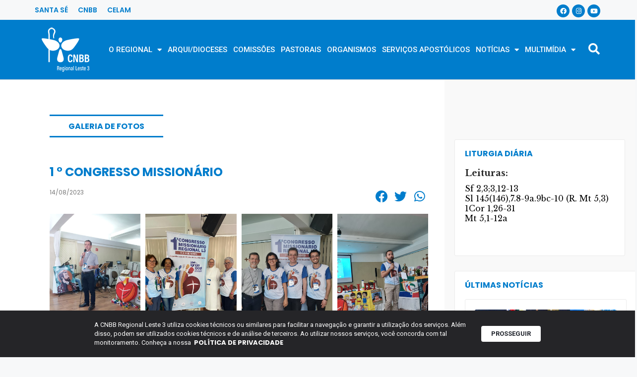

--- FILE ---
content_type: text/html; charset=UTF-8
request_url: https://cnbbleste3.org.br/1-congresso-missionario/
body_size: 36327
content:
<!DOCTYPE html>
<html lang="pt-BR">
<head>
	<meta charset="UTF-8">
	<title>1 ° CONGRESSO MISSIONÁRIO | Home | CNBB Regional Leste 3</title>
<meta name='robots' content='max-image-preview:large' />
	<style>img:is([sizes="auto" i], [sizes^="auto," i]) { contain-intrinsic-size: 3000px 1500px }</style>
	<meta name="viewport" content="width=device-width, initial-scale=1"><link rel='dns-prefetch' href='//www.googletagmanager.com' />
<link rel='dns-prefetch' href='//fonts.googleapis.com' />
<link rel="alternate" type="application/rss+xml" title="Feed para Home | CNBB Regional Leste 3 &raquo;" href="https://cnbbleste3.org.br/feed/" />
<link rel="alternate" type="application/rss+xml" title="Feed de comentários para Home | CNBB Regional Leste 3 &raquo;" href="https://cnbbleste3.org.br/comments/feed/" />
<link rel="alternate" type="application/rss+xml" title="Feed de comentários para Home | CNBB Regional Leste 3 &raquo; 1 ° CONGRESSO MISSIONÁRIO" href="https://cnbbleste3.org.br/1-congresso-missionario/feed/" />
<script>
window._wpemojiSettings = {"baseUrl":"https:\/\/s.w.org\/images\/core\/emoji\/15.0.3\/72x72\/","ext":".png","svgUrl":"https:\/\/s.w.org\/images\/core\/emoji\/15.0.3\/svg\/","svgExt":".svg","source":{"concatemoji":"https:\/\/cnbbleste3.org.br\/wp-includes\/js\/wp-emoji-release.min.js?ver=6.7.1"}};
/*! This file is auto-generated */
!function(i,n){var o,s,e;function c(e){try{var t={supportTests:e,timestamp:(new Date).valueOf()};sessionStorage.setItem(o,JSON.stringify(t))}catch(e){}}function p(e,t,n){e.clearRect(0,0,e.canvas.width,e.canvas.height),e.fillText(t,0,0);var t=new Uint32Array(e.getImageData(0,0,e.canvas.width,e.canvas.height).data),r=(e.clearRect(0,0,e.canvas.width,e.canvas.height),e.fillText(n,0,0),new Uint32Array(e.getImageData(0,0,e.canvas.width,e.canvas.height).data));return t.every(function(e,t){return e===r[t]})}function u(e,t,n){switch(t){case"flag":return n(e,"\ud83c\udff3\ufe0f\u200d\u26a7\ufe0f","\ud83c\udff3\ufe0f\u200b\u26a7\ufe0f")?!1:!n(e,"\ud83c\uddfa\ud83c\uddf3","\ud83c\uddfa\u200b\ud83c\uddf3")&&!n(e,"\ud83c\udff4\udb40\udc67\udb40\udc62\udb40\udc65\udb40\udc6e\udb40\udc67\udb40\udc7f","\ud83c\udff4\u200b\udb40\udc67\u200b\udb40\udc62\u200b\udb40\udc65\u200b\udb40\udc6e\u200b\udb40\udc67\u200b\udb40\udc7f");case"emoji":return!n(e,"\ud83d\udc26\u200d\u2b1b","\ud83d\udc26\u200b\u2b1b")}return!1}function f(e,t,n){var r="undefined"!=typeof WorkerGlobalScope&&self instanceof WorkerGlobalScope?new OffscreenCanvas(300,150):i.createElement("canvas"),a=r.getContext("2d",{willReadFrequently:!0}),o=(a.textBaseline="top",a.font="600 32px Arial",{});return e.forEach(function(e){o[e]=t(a,e,n)}),o}function t(e){var t=i.createElement("script");t.src=e,t.defer=!0,i.head.appendChild(t)}"undefined"!=typeof Promise&&(o="wpEmojiSettingsSupports",s=["flag","emoji"],n.supports={everything:!0,everythingExceptFlag:!0},e=new Promise(function(e){i.addEventListener("DOMContentLoaded",e,{once:!0})}),new Promise(function(t){var n=function(){try{var e=JSON.parse(sessionStorage.getItem(o));if("object"==typeof e&&"number"==typeof e.timestamp&&(new Date).valueOf()<e.timestamp+604800&&"object"==typeof e.supportTests)return e.supportTests}catch(e){}return null}();if(!n){if("undefined"!=typeof Worker&&"undefined"!=typeof OffscreenCanvas&&"undefined"!=typeof URL&&URL.createObjectURL&&"undefined"!=typeof Blob)try{var e="postMessage("+f.toString()+"("+[JSON.stringify(s),u.toString(),p.toString()].join(",")+"));",r=new Blob([e],{type:"text/javascript"}),a=new Worker(URL.createObjectURL(r),{name:"wpTestEmojiSupports"});return void(a.onmessage=function(e){c(n=e.data),a.terminate(),t(n)})}catch(e){}c(n=f(s,u,p))}t(n)}).then(function(e){for(var t in e)n.supports[t]=e[t],n.supports.everything=n.supports.everything&&n.supports[t],"flag"!==t&&(n.supports.everythingExceptFlag=n.supports.everythingExceptFlag&&n.supports[t]);n.supports.everythingExceptFlag=n.supports.everythingExceptFlag&&!n.supports.flag,n.DOMReady=!1,n.readyCallback=function(){n.DOMReady=!0}}).then(function(){return e}).then(function(){var e;n.supports.everything||(n.readyCallback(),(e=n.source||{}).concatemoji?t(e.concatemoji):e.wpemoji&&e.twemoji&&(t(e.twemoji),t(e.wpemoji)))}))}((window,document),window._wpemojiSettings);
</script>
<link rel='stylesheet' id='mec-select2-style-css' href='https://cnbbleste3.org.br/wp-content/plugins/modern-events-calendar/assets/packages/select2/select2.min.css?ver=5.14.0' media='all' />
<link rel='stylesheet' id='mec-font-icons-css' href='https://cnbbleste3.org.br/wp-content/plugins/modern-events-calendar/assets/css/iconfonts.css?ver=6.7.1' media='all' />
<link rel='stylesheet' id='mec-frontend-style-css' href='https://cnbbleste3.org.br/wp-content/plugins/modern-events-calendar/assets/css/frontend.min.css?ver=5.14.0' media='all' />
<link rel='stylesheet' id='mec-tooltip-style-css' href='https://cnbbleste3.org.br/wp-content/plugins/modern-events-calendar/assets/packages/tooltip/tooltip.css?ver=6.7.1' media='all' />
<link rel='stylesheet' id='mec-tooltip-shadow-style-css' href='https://cnbbleste3.org.br/wp-content/plugins/modern-events-calendar/assets/packages/tooltip/tooltipster-sideTip-shadow.min.css?ver=6.7.1' media='all' />
<link rel='stylesheet' id='mec-featherlight-style-css' href='https://cnbbleste3.org.br/wp-content/plugins/modern-events-calendar/assets/packages/featherlight/featherlight.css?ver=6.7.1' media='all' />
<link rel='stylesheet' id='mec-google-fonts-css' href='//fonts.googleapis.com/css?family=Montserrat%3A400%2C700%7CRoboto%3A100%2C300%2C400%2C700&#038;ver=6.7.1' media='all' />
<link rel='stylesheet' id='mec-dynamic-styles-css' href='https://cnbbleste3.org.br/wp-content/plugins/modern-events-calendar/assets/css/dyncss.css?ver=6.7.1' media='all' />
<style id='mec-dynamic-styles-inline-css'>
.mec-event-grid-minimal .mec-modal-booking-button:hover, .mec-events-timeline-wrap .mec-organizer-item a, .mec-events-timeline-wrap .mec-organizer-item:after, .mec-events-timeline-wrap .mec-shortcode-organizers i, .mec-timeline-event .mec-modal-booking-button, .mec-wrap .mec-map-lightbox-wp.mec-event-list-classic .mec-event-date, .mec-timetable-t2-col .mec-modal-booking-button:hover, .mec-event-container-classic .mec-modal-booking-button:hover, .mec-calendar-events-side .mec-modal-booking-button:hover, .mec-event-grid-yearly  .mec-modal-booking-button, .mec-events-agenda .mec-modal-booking-button, .mec-event-grid-simple .mec-modal-booking-button, .mec-event-list-minimal  .mec-modal-booking-button:hover, .mec-timeline-month-divider,  .mec-wrap.colorskin-custom .mec-totalcal-box .mec-totalcal-view span:hover,.mec-wrap.colorskin-custom .mec-calendar.mec-event-calendar-classic .mec-selected-day,.mec-wrap.colorskin-custom .mec-color, .mec-wrap.colorskin-custom .mec-event-sharing-wrap .mec-event-sharing > li:hover a, .mec-wrap.colorskin-custom .mec-color-hover:hover, .mec-wrap.colorskin-custom .mec-color-before *:before ,.mec-wrap.colorskin-custom .mec-widget .mec-event-grid-classic.owl-carousel .owl-nav i,.mec-wrap.colorskin-custom .mec-event-list-classic a.magicmore:hover,.mec-wrap.colorskin-custom .mec-event-grid-simple:hover .mec-event-title,.mec-wrap.colorskin-custom .mec-single-event .mec-event-meta dd.mec-events-event-categories:before,.mec-wrap.colorskin-custom .mec-single-event-date:before,.mec-wrap.colorskin-custom .mec-single-event-time:before,.mec-wrap.colorskin-custom .mec-events-meta-group.mec-events-meta-group-venue:before,.mec-wrap.colorskin-custom .mec-calendar .mec-calendar-side .mec-previous-month i,.mec-wrap.colorskin-custom .mec-calendar .mec-calendar-side .mec-next-month,.mec-wrap.colorskin-custom .mec-calendar .mec-calendar-side .mec-previous-month:hover,.mec-wrap.colorskin-custom .mec-calendar .mec-calendar-side .mec-next-month:hover,.mec-wrap.colorskin-custom .mec-calendar.mec-event-calendar-classic dt.mec-selected-day:hover,.mec-wrap.colorskin-custom .mec-infowindow-wp h5 a:hover, .colorskin-custom .mec-events-meta-group-countdown .mec-end-counts h3,.mec-calendar .mec-calendar-side .mec-next-month i,.mec-wrap .mec-totalcal-box i,.mec-calendar .mec-event-article .mec-event-title a:hover,.mec-attendees-list-details .mec-attendee-profile-link a:hover,.mec-wrap.colorskin-custom .mec-next-event-details li i, .mec-next-event-details i:before, .mec-marker-infowindow-wp .mec-marker-infowindow-count, .mec-next-event-details a,.mec-wrap.colorskin-custom .mec-events-masonry-cats a.mec-masonry-cat-selected,.lity .mec-color,.lity .mec-color-before :before,.lity .mec-color-hover:hover,.lity .mec-wrap .mec-color,.lity .mec-wrap .mec-color-before :before,.lity .mec-wrap .mec-color-hover:hover,.leaflet-popup-content .mec-color,.leaflet-popup-content .mec-color-before :before,.leaflet-popup-content .mec-color-hover:hover,.leaflet-popup-content .mec-wrap .mec-color,.leaflet-popup-content .mec-wrap .mec-color-before :before,.leaflet-popup-content .mec-wrap .mec-color-hover:hover, .mec-calendar.mec-calendar-daily .mec-calendar-d-table .mec-daily-view-day.mec-daily-view-day-active.mec-color, .mec-map-boxshow div .mec-map-view-event-detail.mec-event-detail i,.mec-map-boxshow div .mec-map-view-event-detail.mec-event-detail:hover,.mec-map-boxshow .mec-color,.mec-map-boxshow .mec-color-before :before,.mec-map-boxshow .mec-color-hover:hover,.mec-map-boxshow .mec-wrap .mec-color,.mec-map-boxshow .mec-wrap .mec-color-before :before,.mec-map-boxshow .mec-wrap .mec-color-hover:hover{color: #3a609f}.mec-skin-carousel-container .mec-event-footer-carousel-type3 .mec-modal-booking-button:hover, .mec-wrap.colorskin-custom .mec-event-sharing .mec-event-share:hover .event-sharing-icon,.mec-wrap.colorskin-custom .mec-event-grid-clean .mec-event-date,.mec-wrap.colorskin-custom .mec-event-list-modern .mec-event-sharing > li:hover a i,.mec-wrap.colorskin-custom .mec-event-list-modern .mec-event-sharing .mec-event-share:hover .mec-event-sharing-icon,.mec-wrap.colorskin-custom .mec-event-list-modern .mec-event-sharing li:hover a i,.mec-wrap.colorskin-custom .mec-calendar:not(.mec-event-calendar-classic) .mec-selected-day,.mec-wrap.colorskin-custom .mec-calendar .mec-selected-day:hover,.mec-wrap.colorskin-custom .mec-calendar .mec-calendar-row  dt.mec-has-event:hover,.mec-wrap.colorskin-custom .mec-calendar .mec-has-event:after, .mec-wrap.colorskin-custom .mec-bg-color, .mec-wrap.colorskin-custom .mec-bg-color-hover:hover, .colorskin-custom .mec-event-sharing-wrap:hover > li, .mec-wrap.colorskin-custom .mec-totalcal-box .mec-totalcal-view span.mec-totalcalview-selected,.mec-wrap .flip-clock-wrapper ul li a div div.inn,.mec-wrap .mec-totalcal-box .mec-totalcal-view span.mec-totalcalview-selected,.event-carousel-type1-head .mec-event-date-carousel,.mec-event-countdown-style3 .mec-event-date,#wrap .mec-wrap article.mec-event-countdown-style1,.mec-event-countdown-style1 .mec-event-countdown-part3 a.mec-event-button,.mec-wrap .mec-event-countdown-style2,.mec-map-get-direction-btn-cnt input[type="submit"],.mec-booking button,span.mec-marker-wrap,.mec-wrap.colorskin-custom .mec-timeline-events-container .mec-timeline-event-date:before{background-color: #3a609f;}.mec-skin-carousel-container .mec-event-footer-carousel-type3 .mec-modal-booking-button:hover, .mec-timeline-month-divider, .mec-wrap.colorskin-custom .mec-single-event .mec-speakers-details ul li .mec-speaker-avatar a:hover img,.mec-wrap.colorskin-custom .mec-event-list-modern .mec-event-sharing > li:hover a i,.mec-wrap.colorskin-custom .mec-event-list-modern .mec-event-sharing .mec-event-share:hover .mec-event-sharing-icon,.mec-wrap.colorskin-custom .mec-event-list-standard .mec-month-divider span:before,.mec-wrap.colorskin-custom .mec-single-event .mec-social-single:before,.mec-wrap.colorskin-custom .mec-single-event .mec-frontbox-title:before,.mec-wrap.colorskin-custom .mec-calendar .mec-calendar-events-side .mec-table-side-day, .mec-wrap.colorskin-custom .mec-border-color, .mec-wrap.colorskin-custom .mec-border-color-hover:hover, .colorskin-custom .mec-single-event .mec-frontbox-title:before, .colorskin-custom .mec-single-event .mec-events-meta-group-booking form > h4:before, .mec-wrap.colorskin-custom .mec-totalcal-box .mec-totalcal-view span.mec-totalcalview-selected,.mec-wrap .mec-totalcal-box .mec-totalcal-view span.mec-totalcalview-selected,.event-carousel-type1-head .mec-event-date-carousel:after,.mec-wrap.colorskin-custom .mec-events-masonry-cats a.mec-masonry-cat-selected, .mec-marker-infowindow-wp .mec-marker-infowindow-count, .mec-wrap.colorskin-custom .mec-events-masonry-cats a:hover{border-color: #3a609f;}.mec-wrap.colorskin-custom .mec-event-countdown-style3 .mec-event-date:after,.mec-wrap.colorskin-custom .mec-month-divider span:before{border-bottom-color:#3a609f;}.mec-wrap.colorskin-custom  article.mec-event-countdown-style1 .mec-event-countdown-part2:after{border-color: transparent transparent transparent #3a609f;}.mec-wrap.colorskin-custom .mec-box-shadow-color { box-shadow: 0 4px 22px -7px #3a609f;}.mec-events-timeline-wrap .mec-shortcode-organizers, .mec-timeline-event .mec-modal-booking-button, .mec-events-timeline-wrap:before, .mec-wrap.colorskin-custom .mec-timeline-event-local-time, .mec-wrap.colorskin-custom .mec-timeline-event-time ,.mec-wrap.colorskin-custom .mec-timeline-event-location { background: rgba(58,96,159,.11);}.mec-wrap.colorskin-custom .mec-timeline-events-container .mec-timeline-event-date:after { background: rgba(58,96,159,.3);}.mec-wrap h1 a, .mec-wrap h2 a, .mec-wrap h3 a, .mec-wrap h4 a, .mec-wrap h5 a, .mec-wrap h6 a,.entry-content .mec-wrap h1 a, .entry-content .mec-wrap h2 a, .entry-content .mec-wrap h3 a,.entry-content  .mec-wrap h4 a, .entry-content .mec-wrap h5 a, .entry-content .mec-wrap h6 a {color: #1e73be !important;}.mec-wrap.colorskin-custom h1 a:hover, .mec-wrap.colorskin-custom h2 a:hover, .mec-wrap.colorskin-custom h3 a:hover, .mec-wrap.colorskin-custom h4 a:hover, .mec-wrap.colorskin-custom h5 a:hover, .mec-wrap.colorskin-custom h6 a:hover,.entry-content .mec-wrap.colorskin-custom h1 a:hover, .entry-content .mec-wrap.colorskin-custom h2 a:hover, .entry-content .mec-wrap.colorskin-custom h3 a:hover,.entry-content  .mec-wrap.colorskin-custom h4 a:hover, .entry-content .mec-wrap.colorskin-custom h5 a:hover, .entry-content .mec-wrap.colorskin-custom h6 a:hover {color: #879ec6 !important;}
</style>
<link rel='stylesheet' id='mec-lity-style-css' href='https://cnbbleste3.org.br/wp-content/plugins/modern-events-calendar/assets/packages/lity/lity.min.css?ver=6.7.1' media='all' />
<style id='wp-emoji-styles-inline-css'>

	img.wp-smiley, img.emoji {
		display: inline !important;
		border: none !important;
		box-shadow: none !important;
		height: 1em !important;
		width: 1em !important;
		margin: 0 0.07em !important;
		vertical-align: -0.1em !important;
		background: none !important;
		padding: 0 !important;
	}
</style>
<link rel='stylesheet' id='wp-block-library-css' href='https://cnbbleste3.org.br/wp-includes/css/dist/block-library/style.min.css?ver=6.7.1' media='all' />
<link rel='stylesheet' id='jet-engine-frontend-css' href='https://cnbbleste3.org.br/wp-content/plugins/jet-engine/assets/css/frontend.css?ver=3.6.1.2' media='all' />
<link rel='stylesheet' id='mpp_gutenberg-css' href='https://cnbbleste3.org.br/wp-content/plugins/metronet-profile-picture/dist/blocks.style.build.css?ver=2.6.3' media='all' />
<style id='classic-theme-styles-inline-css'>
/*! This file is auto-generated */
.wp-block-button__link{color:#fff;background-color:#32373c;border-radius:9999px;box-shadow:none;text-decoration:none;padding:calc(.667em + 2px) calc(1.333em + 2px);font-size:1.125em}.wp-block-file__button{background:#32373c;color:#fff;text-decoration:none}
</style>
<style id='global-styles-inline-css'>
:root{--wp--preset--aspect-ratio--square: 1;--wp--preset--aspect-ratio--4-3: 4/3;--wp--preset--aspect-ratio--3-4: 3/4;--wp--preset--aspect-ratio--3-2: 3/2;--wp--preset--aspect-ratio--2-3: 2/3;--wp--preset--aspect-ratio--16-9: 16/9;--wp--preset--aspect-ratio--9-16: 9/16;--wp--preset--color--black: #000000;--wp--preset--color--cyan-bluish-gray: #abb8c3;--wp--preset--color--white: #ffffff;--wp--preset--color--pale-pink: #f78da7;--wp--preset--color--vivid-red: #cf2e2e;--wp--preset--color--luminous-vivid-orange: #ff6900;--wp--preset--color--luminous-vivid-amber: #fcb900;--wp--preset--color--light-green-cyan: #7bdcb5;--wp--preset--color--vivid-green-cyan: #00d084;--wp--preset--color--pale-cyan-blue: #8ed1fc;--wp--preset--color--vivid-cyan-blue: #0693e3;--wp--preset--color--vivid-purple: #9b51e0;--wp--preset--color--contrast: var(--contrast);--wp--preset--color--contrast-2: var(--contrast-2);--wp--preset--color--contrast-3: var(--contrast-3);--wp--preset--color--base: var(--base);--wp--preset--color--base-2: var(--base-2);--wp--preset--color--base-3: var(--base-3);--wp--preset--color--accent: var(--accent);--wp--preset--gradient--vivid-cyan-blue-to-vivid-purple: linear-gradient(135deg,rgba(6,147,227,1) 0%,rgb(155,81,224) 100%);--wp--preset--gradient--light-green-cyan-to-vivid-green-cyan: linear-gradient(135deg,rgb(122,220,180) 0%,rgb(0,208,130) 100%);--wp--preset--gradient--luminous-vivid-amber-to-luminous-vivid-orange: linear-gradient(135deg,rgba(252,185,0,1) 0%,rgba(255,105,0,1) 100%);--wp--preset--gradient--luminous-vivid-orange-to-vivid-red: linear-gradient(135deg,rgba(255,105,0,1) 0%,rgb(207,46,46) 100%);--wp--preset--gradient--very-light-gray-to-cyan-bluish-gray: linear-gradient(135deg,rgb(238,238,238) 0%,rgb(169,184,195) 100%);--wp--preset--gradient--cool-to-warm-spectrum: linear-gradient(135deg,rgb(74,234,220) 0%,rgb(151,120,209) 20%,rgb(207,42,186) 40%,rgb(238,44,130) 60%,rgb(251,105,98) 80%,rgb(254,248,76) 100%);--wp--preset--gradient--blush-light-purple: linear-gradient(135deg,rgb(255,206,236) 0%,rgb(152,150,240) 100%);--wp--preset--gradient--blush-bordeaux: linear-gradient(135deg,rgb(254,205,165) 0%,rgb(254,45,45) 50%,rgb(107,0,62) 100%);--wp--preset--gradient--luminous-dusk: linear-gradient(135deg,rgb(255,203,112) 0%,rgb(199,81,192) 50%,rgb(65,88,208) 100%);--wp--preset--gradient--pale-ocean: linear-gradient(135deg,rgb(255,245,203) 0%,rgb(182,227,212) 50%,rgb(51,167,181) 100%);--wp--preset--gradient--electric-grass: linear-gradient(135deg,rgb(202,248,128) 0%,rgb(113,206,126) 100%);--wp--preset--gradient--midnight: linear-gradient(135deg,rgb(2,3,129) 0%,rgb(40,116,252) 100%);--wp--preset--font-size--small: 13px;--wp--preset--font-size--medium: 20px;--wp--preset--font-size--large: 36px;--wp--preset--font-size--x-large: 42px;--wp--preset--spacing--20: 0.44rem;--wp--preset--spacing--30: 0.67rem;--wp--preset--spacing--40: 1rem;--wp--preset--spacing--50: 1.5rem;--wp--preset--spacing--60: 2.25rem;--wp--preset--spacing--70: 3.38rem;--wp--preset--spacing--80: 5.06rem;--wp--preset--shadow--natural: 6px 6px 9px rgba(0, 0, 0, 0.2);--wp--preset--shadow--deep: 12px 12px 50px rgba(0, 0, 0, 0.4);--wp--preset--shadow--sharp: 6px 6px 0px rgba(0, 0, 0, 0.2);--wp--preset--shadow--outlined: 6px 6px 0px -3px rgba(255, 255, 255, 1), 6px 6px rgba(0, 0, 0, 1);--wp--preset--shadow--crisp: 6px 6px 0px rgba(0, 0, 0, 1);}:where(.is-layout-flex){gap: 0.5em;}:where(.is-layout-grid){gap: 0.5em;}body .is-layout-flex{display: flex;}.is-layout-flex{flex-wrap: wrap;align-items: center;}.is-layout-flex > :is(*, div){margin: 0;}body .is-layout-grid{display: grid;}.is-layout-grid > :is(*, div){margin: 0;}:where(.wp-block-columns.is-layout-flex){gap: 2em;}:where(.wp-block-columns.is-layout-grid){gap: 2em;}:where(.wp-block-post-template.is-layout-flex){gap: 1.25em;}:where(.wp-block-post-template.is-layout-grid){gap: 1.25em;}.has-black-color{color: var(--wp--preset--color--black) !important;}.has-cyan-bluish-gray-color{color: var(--wp--preset--color--cyan-bluish-gray) !important;}.has-white-color{color: var(--wp--preset--color--white) !important;}.has-pale-pink-color{color: var(--wp--preset--color--pale-pink) !important;}.has-vivid-red-color{color: var(--wp--preset--color--vivid-red) !important;}.has-luminous-vivid-orange-color{color: var(--wp--preset--color--luminous-vivid-orange) !important;}.has-luminous-vivid-amber-color{color: var(--wp--preset--color--luminous-vivid-amber) !important;}.has-light-green-cyan-color{color: var(--wp--preset--color--light-green-cyan) !important;}.has-vivid-green-cyan-color{color: var(--wp--preset--color--vivid-green-cyan) !important;}.has-pale-cyan-blue-color{color: var(--wp--preset--color--pale-cyan-blue) !important;}.has-vivid-cyan-blue-color{color: var(--wp--preset--color--vivid-cyan-blue) !important;}.has-vivid-purple-color{color: var(--wp--preset--color--vivid-purple) !important;}.has-black-background-color{background-color: var(--wp--preset--color--black) !important;}.has-cyan-bluish-gray-background-color{background-color: var(--wp--preset--color--cyan-bluish-gray) !important;}.has-white-background-color{background-color: var(--wp--preset--color--white) !important;}.has-pale-pink-background-color{background-color: var(--wp--preset--color--pale-pink) !important;}.has-vivid-red-background-color{background-color: var(--wp--preset--color--vivid-red) !important;}.has-luminous-vivid-orange-background-color{background-color: var(--wp--preset--color--luminous-vivid-orange) !important;}.has-luminous-vivid-amber-background-color{background-color: var(--wp--preset--color--luminous-vivid-amber) !important;}.has-light-green-cyan-background-color{background-color: var(--wp--preset--color--light-green-cyan) !important;}.has-vivid-green-cyan-background-color{background-color: var(--wp--preset--color--vivid-green-cyan) !important;}.has-pale-cyan-blue-background-color{background-color: var(--wp--preset--color--pale-cyan-blue) !important;}.has-vivid-cyan-blue-background-color{background-color: var(--wp--preset--color--vivid-cyan-blue) !important;}.has-vivid-purple-background-color{background-color: var(--wp--preset--color--vivid-purple) !important;}.has-black-border-color{border-color: var(--wp--preset--color--black) !important;}.has-cyan-bluish-gray-border-color{border-color: var(--wp--preset--color--cyan-bluish-gray) !important;}.has-white-border-color{border-color: var(--wp--preset--color--white) !important;}.has-pale-pink-border-color{border-color: var(--wp--preset--color--pale-pink) !important;}.has-vivid-red-border-color{border-color: var(--wp--preset--color--vivid-red) !important;}.has-luminous-vivid-orange-border-color{border-color: var(--wp--preset--color--luminous-vivid-orange) !important;}.has-luminous-vivid-amber-border-color{border-color: var(--wp--preset--color--luminous-vivid-amber) !important;}.has-light-green-cyan-border-color{border-color: var(--wp--preset--color--light-green-cyan) !important;}.has-vivid-green-cyan-border-color{border-color: var(--wp--preset--color--vivid-green-cyan) !important;}.has-pale-cyan-blue-border-color{border-color: var(--wp--preset--color--pale-cyan-blue) !important;}.has-vivid-cyan-blue-border-color{border-color: var(--wp--preset--color--vivid-cyan-blue) !important;}.has-vivid-purple-border-color{border-color: var(--wp--preset--color--vivid-purple) !important;}.has-vivid-cyan-blue-to-vivid-purple-gradient-background{background: var(--wp--preset--gradient--vivid-cyan-blue-to-vivid-purple) !important;}.has-light-green-cyan-to-vivid-green-cyan-gradient-background{background: var(--wp--preset--gradient--light-green-cyan-to-vivid-green-cyan) !important;}.has-luminous-vivid-amber-to-luminous-vivid-orange-gradient-background{background: var(--wp--preset--gradient--luminous-vivid-amber-to-luminous-vivid-orange) !important;}.has-luminous-vivid-orange-to-vivid-red-gradient-background{background: var(--wp--preset--gradient--luminous-vivid-orange-to-vivid-red) !important;}.has-very-light-gray-to-cyan-bluish-gray-gradient-background{background: var(--wp--preset--gradient--very-light-gray-to-cyan-bluish-gray) !important;}.has-cool-to-warm-spectrum-gradient-background{background: var(--wp--preset--gradient--cool-to-warm-spectrum) !important;}.has-blush-light-purple-gradient-background{background: var(--wp--preset--gradient--blush-light-purple) !important;}.has-blush-bordeaux-gradient-background{background: var(--wp--preset--gradient--blush-bordeaux) !important;}.has-luminous-dusk-gradient-background{background: var(--wp--preset--gradient--luminous-dusk) !important;}.has-pale-ocean-gradient-background{background: var(--wp--preset--gradient--pale-ocean) !important;}.has-electric-grass-gradient-background{background: var(--wp--preset--gradient--electric-grass) !important;}.has-midnight-gradient-background{background: var(--wp--preset--gradient--midnight) !important;}.has-small-font-size{font-size: var(--wp--preset--font-size--small) !important;}.has-medium-font-size{font-size: var(--wp--preset--font-size--medium) !important;}.has-large-font-size{font-size: var(--wp--preset--font-size--large) !important;}.has-x-large-font-size{font-size: var(--wp--preset--font-size--x-large) !important;}
:where(.wp-block-post-template.is-layout-flex){gap: 1.25em;}:where(.wp-block-post-template.is-layout-grid){gap: 1.25em;}
:where(.wp-block-columns.is-layout-flex){gap: 2em;}:where(.wp-block-columns.is-layout-grid){gap: 2em;}
:root :where(.wp-block-pullquote){font-size: 1.5em;line-height: 1.6;}
</style>
<link rel='stylesheet' id='ppress-frontend-css' href='https://cnbbleste3.org.br/wp-content/plugins/wp-user-avatar/assets/css/frontend.min.css?ver=4.15.20.1' media='all' />
<link rel='stylesheet' id='ppress-flatpickr-css' href='https://cnbbleste3.org.br/wp-content/plugins/wp-user-avatar/assets/flatpickr/flatpickr.min.css?ver=4.15.20.1' media='all' />
<link rel='stylesheet' id='ppress-select2-css' href='https://cnbbleste3.org.br/wp-content/plugins/wp-user-avatar/assets/select2/select2.min.css?ver=6.7.1' media='all' />
<link rel='stylesheet' id='generate-comments-css' href='https://cnbbleste3.org.br/wp-content/themes/generatepress/assets/css/components/comments.min.css?ver=3.5.1' media='all' />
<link rel='stylesheet' id='generate-style-css' href='https://cnbbleste3.org.br/wp-content/themes/generatepress/assets/css/main.min.css?ver=3.5.1' media='all' />
<style id='generate-style-inline-css'>
body{background-color:#f7f8f9;color:#222222;}a{color:#1e73be;}a:hover, a:focus, a:active{color:#000000;}.wp-block-group__inner-container{max-width:1200px;margin-left:auto;margin-right:auto;}:root{--contrast:#222222;--contrast-2:#575760;--contrast-3:#b2b2be;--base:#f0f0f0;--base-2:#f7f8f9;--base-3:#ffffff;--accent:#1e73be;}:root .has-contrast-color{color:var(--contrast);}:root .has-contrast-background-color{background-color:var(--contrast);}:root .has-contrast-2-color{color:var(--contrast-2);}:root .has-contrast-2-background-color{background-color:var(--contrast-2);}:root .has-contrast-3-color{color:var(--contrast-3);}:root .has-contrast-3-background-color{background-color:var(--contrast-3);}:root .has-base-color{color:var(--base);}:root .has-base-background-color{background-color:var(--base);}:root .has-base-2-color{color:var(--base-2);}:root .has-base-2-background-color{background-color:var(--base-2);}:root .has-base-3-color{color:var(--base-3);}:root .has-base-3-background-color{background-color:var(--base-3);}:root .has-accent-color{color:var(--accent);}:root .has-accent-background-color{background-color:var(--accent);}body, button, input, select, textarea{font-family:-apple-system, system-ui, BlinkMacSystemFont, "Segoe UI", Helvetica, Arial, sans-serif, "Apple Color Emoji", "Segoe UI Emoji", "Segoe UI Symbol";}body{line-height:1.5;}.entry-content > [class*="wp-block-"]:not(:last-child):not(.wp-block-heading){margin-bottom:1.5em;}.main-navigation .main-nav ul ul li a{font-size:14px;}.sidebar .widget, .footer-widgets .widget{font-size:17px;}@media (max-width:768px){h1{font-size:31px;}h2{font-size:27px;}h3{font-size:24px;}h4{font-size:22px;}h5{font-size:19px;}}.top-bar{background-color:#636363;color:#ffffff;}.top-bar a{color:#ffffff;}.top-bar a:hover{color:#303030;}.site-header{background-color:#ffffff;}.main-title a,.main-title a:hover{color:#222222;}.site-description{color:#757575;}.mobile-menu-control-wrapper .menu-toggle,.mobile-menu-control-wrapper .menu-toggle:hover,.mobile-menu-control-wrapper .menu-toggle:focus,.has-inline-mobile-toggle #site-navigation.toggled{background-color:rgba(0, 0, 0, 0.02);}.main-navigation,.main-navigation ul ul{background-color:#ffffff;}.main-navigation .main-nav ul li a, .main-navigation .menu-toggle, .main-navigation .menu-bar-items{color:#515151;}.main-navigation .main-nav ul li:not([class*="current-menu-"]):hover > a, .main-navigation .main-nav ul li:not([class*="current-menu-"]):focus > a, .main-navigation .main-nav ul li.sfHover:not([class*="current-menu-"]) > a, .main-navigation .menu-bar-item:hover > a, .main-navigation .menu-bar-item.sfHover > a{color:#7a8896;background-color:#ffffff;}button.menu-toggle:hover,button.menu-toggle:focus{color:#515151;}.main-navigation .main-nav ul li[class*="current-menu-"] > a{color:#7a8896;background-color:#ffffff;}.navigation-search input[type="search"],.navigation-search input[type="search"]:active, .navigation-search input[type="search"]:focus, .main-navigation .main-nav ul li.search-item.active > a, .main-navigation .menu-bar-items .search-item.active > a{color:#7a8896;background-color:#ffffff;}.main-navigation ul ul{background-color:#eaeaea;}.main-navigation .main-nav ul ul li a{color:#515151;}.main-navigation .main-nav ul ul li:not([class*="current-menu-"]):hover > a,.main-navigation .main-nav ul ul li:not([class*="current-menu-"]):focus > a, .main-navigation .main-nav ul ul li.sfHover:not([class*="current-menu-"]) > a{color:#7a8896;background-color:#eaeaea;}.main-navigation .main-nav ul ul li[class*="current-menu-"] > a{color:#7a8896;background-color:#eaeaea;}.separate-containers .inside-article, .separate-containers .comments-area, .separate-containers .page-header, .one-container .container, .separate-containers .paging-navigation, .inside-page-header{background-color:#ffffff;}.entry-title a{color:#222222;}.entry-title a:hover{color:#55555e;}.entry-meta{color:#595959;}.sidebar .widget{background-color:#ffffff;}.footer-widgets{background-color:#ffffff;}.footer-widgets .widget-title{color:#000000;}.site-info{color:#ffffff;background-color:#55555e;}.site-info a{color:#ffffff;}.site-info a:hover{color:#d3d3d3;}.footer-bar .widget_nav_menu .current-menu-item a{color:#d3d3d3;}input[type="text"],input[type="email"],input[type="url"],input[type="password"],input[type="search"],input[type="tel"],input[type="number"],textarea,select{color:#666666;background-color:#fafafa;border-color:#cccccc;}input[type="text"]:focus,input[type="email"]:focus,input[type="url"]:focus,input[type="password"]:focus,input[type="search"]:focus,input[type="tel"]:focus,input[type="number"]:focus,textarea:focus,select:focus{color:#666666;background-color:#ffffff;border-color:#bfbfbf;}button,html input[type="button"],input[type="reset"],input[type="submit"],a.button,a.wp-block-button__link:not(.has-background){color:#ffffff;background-color:#55555e;}button:hover,html input[type="button"]:hover,input[type="reset"]:hover,input[type="submit"]:hover,a.button:hover,button:focus,html input[type="button"]:focus,input[type="reset"]:focus,input[type="submit"]:focus,a.button:focus,a.wp-block-button__link:not(.has-background):active,a.wp-block-button__link:not(.has-background):focus,a.wp-block-button__link:not(.has-background):hover{color:#ffffff;background-color:#3f4047;}a.generate-back-to-top{background-color:rgba( 0,0,0,0.4 );color:#ffffff;}a.generate-back-to-top:hover,a.generate-back-to-top:focus{background-color:rgba( 0,0,0,0.6 );color:#ffffff;}:root{--gp-search-modal-bg-color:var(--base-3);--gp-search-modal-text-color:var(--contrast);--gp-search-modal-overlay-bg-color:rgba(0,0,0,0.2);}@media (max-width:768px){.main-navigation .menu-bar-item:hover > a, .main-navigation .menu-bar-item.sfHover > a{background:none;color:#515151;}}.nav-below-header .main-navigation .inside-navigation.grid-container, .nav-above-header .main-navigation .inside-navigation.grid-container{padding:0px 20px 0px 20px;}.site-main .wp-block-group__inner-container{padding:40px;}.separate-containers .paging-navigation{padding-top:20px;padding-bottom:20px;}.entry-content .alignwide, body:not(.no-sidebar) .entry-content .alignfull{margin-left:-40px;width:calc(100% + 80px);max-width:calc(100% + 80px);}.rtl .menu-item-has-children .dropdown-menu-toggle{padding-left:20px;}.rtl .main-navigation .main-nav ul li.menu-item-has-children > a{padding-right:20px;}@media (max-width:768px){.separate-containers .inside-article, .separate-containers .comments-area, .separate-containers .page-header, .separate-containers .paging-navigation, .one-container .site-content, .inside-page-header{padding:30px;}.site-main .wp-block-group__inner-container{padding:30px;}.inside-top-bar{padding-right:30px;padding-left:30px;}.inside-header{padding-right:30px;padding-left:30px;}.widget-area .widget{padding-top:30px;padding-right:30px;padding-bottom:30px;padding-left:30px;}.footer-widgets-container{padding-top:30px;padding-right:30px;padding-bottom:30px;padding-left:30px;}.inside-site-info{padding-right:30px;padding-left:30px;}.entry-content .alignwide, body:not(.no-sidebar) .entry-content .alignfull{margin-left:-30px;width:calc(100% + 60px);max-width:calc(100% + 60px);}.one-container .site-main .paging-navigation{margin-bottom:20px;}}/* End cached CSS */.is-right-sidebar{width:30%;}.is-left-sidebar{width:30%;}.site-content .content-area{width:70%;}@media (max-width:768px){.main-navigation .menu-toggle,.sidebar-nav-mobile:not(#sticky-placeholder){display:block;}.main-navigation ul,.gen-sidebar-nav,.main-navigation:not(.slideout-navigation):not(.toggled) .main-nav > ul,.has-inline-mobile-toggle #site-navigation .inside-navigation > *:not(.navigation-search):not(.main-nav){display:none;}.nav-align-right .inside-navigation,.nav-align-center .inside-navigation{justify-content:space-between;}.has-inline-mobile-toggle .mobile-menu-control-wrapper{display:flex;flex-wrap:wrap;}.has-inline-mobile-toggle .inside-header{flex-direction:row;text-align:left;flex-wrap:wrap;}.has-inline-mobile-toggle .header-widget,.has-inline-mobile-toggle #site-navigation{flex-basis:100%;}.nav-float-left .has-inline-mobile-toggle #site-navigation{order:10;}}
.elementor-template-full-width .site-content{display:block;}
</style>
<link rel='stylesheet' id='elementor-frontend-css' href='https://cnbbleste3.org.br/wp-content/plugins/elementor/assets/css/frontend.min.css?ver=3.25.11' media='all' />
<link rel='stylesheet' id='widget-social-icons-css' href='https://cnbbleste3.org.br/wp-content/plugins/elementor/assets/css/widget-social-icons.min.css?ver=3.25.11' media='all' />
<link rel='stylesheet' id='e-apple-webkit-css' href='https://cnbbleste3.org.br/wp-content/plugins/elementor/assets/css/conditionals/apple-webkit.min.css?ver=3.25.11' media='all' />
<link rel='stylesheet' id='widget-image-css' href='https://cnbbleste3.org.br/wp-content/plugins/elementor/assets/css/widget-image.min.css?ver=3.25.11' media='all' />
<link rel='stylesheet' id='widget-nav-menu-css' href='https://cnbbleste3.org.br/wp-content/plugins/elementor-pro/assets/css/widget-nav-menu.min.css?ver=3.26.2' media='all' />
<link rel='stylesheet' id='widget-heading-css' href='https://cnbbleste3.org.br/wp-content/plugins/elementor/assets/css/widget-heading.min.css?ver=3.25.11' media='all' />
<link rel='stylesheet' id='widget-icon-list-css' href='https://cnbbleste3.org.br/wp-content/plugins/elementor/assets/css/widget-icon-list.min.css?ver=3.25.11' media='all' />
<link rel='stylesheet' id='widget-text-editor-css' href='https://cnbbleste3.org.br/wp-content/plugins/elementor/assets/css/widget-text-editor.min.css?ver=3.25.11' media='all' />
<link rel='stylesheet' id='widget-post-info-css' href='https://cnbbleste3.org.br/wp-content/plugins/elementor-pro/assets/css/widget-post-info.min.css?ver=3.26.2' media='all' />
<link rel='stylesheet' id='elementor-icons-shared-0-css' href='https://cnbbleste3.org.br/wp-content/plugins/elementor/assets/lib/font-awesome/css/fontawesome.min.css?ver=5.15.3' media='all' />
<link rel='stylesheet' id='elementor-icons-fa-regular-css' href='https://cnbbleste3.org.br/wp-content/plugins/elementor/assets/lib/font-awesome/css/regular.min.css?ver=5.15.3' media='all' />
<link rel='stylesheet' id='elementor-icons-fa-solid-css' href='https://cnbbleste3.org.br/wp-content/plugins/elementor/assets/lib/font-awesome/css/solid.min.css?ver=5.15.3' media='all' />
<link rel='stylesheet' id='widget-share-buttons-css' href='https://cnbbleste3.org.br/wp-content/plugins/elementor-pro/assets/css/widget-share-buttons.min.css?ver=3.26.2' media='all' />
<link rel='stylesheet' id='elementor-icons-fa-brands-css' href='https://cnbbleste3.org.br/wp-content/plugins/elementor/assets/lib/font-awesome/css/brands.min.css?ver=5.15.3' media='all' />
<link rel='stylesheet' id='widget-posts-css' href='https://cnbbleste3.org.br/wp-content/plugins/elementor-pro/assets/css/widget-posts.min.css?ver=3.26.2' media='all' />
<link rel='stylesheet' id='jet-blocks-css' href='https://cnbbleste3.org.br/wp-content/uploads/elementor/css/custom-jet-blocks.css?ver=1.3.16' media='all' />
<link rel='stylesheet' id='elementor-icons-css' href='https://cnbbleste3.org.br/wp-content/plugins/elementor/assets/lib/eicons/css/elementor-icons.min.css?ver=5.34.0' media='all' />
<link rel='stylesheet' id='swiper-css' href='https://cnbbleste3.org.br/wp-content/plugins/elementor/assets/lib/swiper/v8/css/swiper.min.css?ver=8.4.5' media='all' />
<link rel='stylesheet' id='e-swiper-css' href='https://cnbbleste3.org.br/wp-content/plugins/elementor/assets/css/conditionals/e-swiper.min.css?ver=3.25.11' media='all' />
<link rel='stylesheet' id='elementor-post-14847-css' href='https://cnbbleste3.org.br/wp-content/uploads/elementor/css/post-14847.css?ver=1736257042' media='all' />
<link rel='stylesheet' id='jet-tabs-frontend-css' href='https://cnbbleste3.org.br/wp-content/plugins/jet-tabs/assets/css/jet-tabs-frontend.css?ver=2.2.6.2' media='all' />
<link rel='stylesheet' id='jet-tricks-frontend-css' href='https://cnbbleste3.org.br/wp-content/plugins/jet-tricks/assets/css/jet-tricks-frontend.css?ver=1.4.10' media='all' />
<link rel='stylesheet' id='elementor-post-13587-css' href='https://cnbbleste3.org.br/wp-content/uploads/elementor/css/post-13587.css?ver=1736964898' media='all' />
<link rel='stylesheet' id='elementor-post-13620-css' href='https://cnbbleste3.org.br/wp-content/uploads/elementor/css/post-13620.css?ver=1736257044' media='all' />
<link rel='stylesheet' id='elementor-post-13924-css' href='https://cnbbleste3.org.br/wp-content/uploads/elementor/css/post-13924.css?ver=1736257256' media='all' />
<link rel='stylesheet' id='ecs-styles-css' href='https://cnbbleste3.org.br/wp-content/plugins/ele-custom-skin/assets/css/ecs-style.css?ver=3.1.9' media='all' />
<link rel='stylesheet' id='elementor-post-13675-css' href='https://cnbbleste3.org.br/wp-content/uploads/elementor/css/post-13675.css?ver=1675275155' media='all' />
<link rel='stylesheet' id='elementor-post-13711-css' href='https://cnbbleste3.org.br/wp-content/uploads/elementor/css/post-13711.css?ver=1675275058' media='all' />
<link rel='stylesheet' id='elementor-post-13951-css' href='https://cnbbleste3.org.br/wp-content/uploads/elementor/css/post-13951.css?ver=1634833857' media='all' />
<link rel='stylesheet' id='elementor-post-14247-css' href='https://cnbbleste3.org.br/wp-content/uploads/elementor/css/post-14247.css?ver=1675248761' media='all' />
<link rel='stylesheet' id='elementor-post-15619-css' href='https://cnbbleste3.org.br/wp-content/uploads/elementor/css/post-15619.css?ver=1629811236' media='all' />
<link rel='stylesheet' id='elementor-post-17949-css' href='https://cnbbleste3.org.br/wp-content/uploads/elementor/css/post-17949.css?ver=1634834100' media='all' />
<link rel='stylesheet' id='elementor-post-20525-css' href='https://cnbbleste3.org.br/wp-content/uploads/elementor/css/post-20525.css?ver=1692793129' media='all' />
<link rel='stylesheet' id='google-fonts-1-css' href='https://fonts.googleapis.com/css?family=Roboto%3A100%2C100italic%2C200%2C200italic%2C300%2C300italic%2C400%2C400italic%2C500%2C500italic%2C600%2C600italic%2C700%2C700italic%2C800%2C800italic%2C900%2C900italic%7CRoboto+Slab%3A100%2C100italic%2C200%2C200italic%2C300%2C300italic%2C400%2C400italic%2C500%2C500italic%2C600%2C600italic%2C700%2C700italic%2C800%2C800italic%2C900%2C900italic%7CPoppins%3A100%2C100italic%2C200%2C200italic%2C300%2C300italic%2C400%2C400italic%2C500%2C500italic%2C600%2C600italic%2C700%2C700italic%2C800%2C800italic%2C900%2C900italic&#038;display=auto&#038;ver=6.7.1' media='all' />
<link rel="preconnect" href="https://fonts.gstatic.com/" crossorigin><script src="https://cnbbleste3.org.br/wp-includes/js/jquery/jquery.min.js?ver=3.7.1" id="jquery-core-js"></script>
<script src="https://cnbbleste3.org.br/wp-includes/js/jquery/jquery-migrate.min.js?ver=3.4.1" id="jquery-migrate-js"></script>
<script id="mec-frontend-script-js-extra">
var mecdata = {"day":"dia","days":"dias","hour":"hora","hours":"horas","minute":"minuto","minutes":"minutos","second":"segundo","seconds":"segundos","elementor_edit_mode":"no","recapcha_key":"","ajax_url":"https:\/\/cnbbleste3.org.br\/wp-admin\/admin-ajax.php","fes_nonce":"9bf3eec7fd","current_year":"2026","current_month":"01","datepicker_format":"mm\/dd\/yy&m\/d\/Y"};
</script>
<script src="https://cnbbleste3.org.br/wp-content/plugins/modern-events-calendar/assets/js/frontend.js?ver=5.14.0" id="mec-frontend-script-js"></script>
<script src="https://cnbbleste3.org.br/wp-content/plugins/modern-events-calendar/assets/js/events.js?ver=5.14.0" id="mec-events-script-js"></script>
<script src="https://cnbbleste3.org.br/wp-content/plugins/wp-user-avatar/assets/flatpickr/flatpickr.min.js?ver=4.15.20.1" id="ppress-flatpickr-js"></script>
<script src="https://cnbbleste3.org.br/wp-content/plugins/wp-user-avatar/assets/select2/select2.min.js?ver=4.15.20.1" id="ppress-select2-js"></script>

<!-- Snippet da tag do Google (gtag.js) adicionado pelo Site Kit -->

<!-- Snippet do Google Analytics adicionado pelo Site Kit -->
<script src="https://www.googletagmanager.com/gtag/js?id=GT-579FVT5" id="google_gtagjs-js" async></script>
<script id="google_gtagjs-js-after">
window.dataLayer = window.dataLayer || [];function gtag(){dataLayer.push(arguments);}
gtag("set","linker",{"domains":["cnbbleste3.org.br"]});
gtag("js", new Date());
gtag("set", "developer_id.dZTNiMT", true);
gtag("config", "GT-579FVT5");
</script>

<!-- Fim do snippet da tag do Google (gtag.js) adicionado pelo Site Kit -->
<script id="ecs_ajax_load-js-extra">
var ecs_ajax_params = {"ajaxurl":"https:\/\/cnbbleste3.org.br\/wp-admin\/admin-ajax.php","posts":"{\"page\":0,\"name\":\"1-congresso-missionario\",\"error\":\"\",\"m\":\"\",\"p\":0,\"post_parent\":\"\",\"subpost\":\"\",\"subpost_id\":\"\",\"attachment\":\"\",\"attachment_id\":0,\"pagename\":\"\",\"page_id\":0,\"second\":\"\",\"minute\":\"\",\"hour\":\"\",\"day\":0,\"monthnum\":0,\"year\":0,\"w\":0,\"category_name\":\"\",\"tag\":\"\",\"cat\":\"\",\"tag_id\":\"\",\"author\":\"\",\"author_name\":\"\",\"feed\":\"\",\"tb\":\"\",\"paged\":0,\"meta_key\":\"\",\"meta_value\":\"\",\"preview\":\"\",\"s\":\"\",\"sentence\":\"\",\"title\":\"\",\"fields\":\"\",\"menu_order\":\"\",\"embed\":\"\",\"category__in\":[],\"category__not_in\":[],\"category__and\":[],\"post__in\":[],\"post__not_in\":[],\"post_name__in\":[],\"tag__in\":[],\"tag__not_in\":[],\"tag__and\":[],\"tag_slug__in\":[],\"tag_slug__and\":[],\"post_parent__in\":[],\"post_parent__not_in\":[],\"author__in\":[],\"author__not_in\":[],\"search_columns\":[],\"post_type\":[\"post\",\"page\",\"e-landing-page\"],\"ignore_sticky_posts\":false,\"suppress_filters\":false,\"cache_results\":true,\"update_post_term_cache\":true,\"update_menu_item_cache\":false,\"lazy_load_term_meta\":true,\"update_post_meta_cache\":true,\"posts_per_page\":10,\"nopaging\":false,\"comments_per_page\":\"50\",\"no_found_rows\":false,\"order\":\"DESC\"}"};
</script>
<script src="https://cnbbleste3.org.br/wp-content/plugins/ele-custom-skin/assets/js/ecs_ajax_pagination.js?ver=3.1.9" id="ecs_ajax_load-js"></script>
<script src="https://cnbbleste3.org.br/wp-content/plugins/ele-custom-skin/assets/js/ecs.js?ver=3.1.9" id="ecs-script-js"></script>
<link rel="https://api.w.org/" href="https://cnbbleste3.org.br/wp-json/" /><link rel="alternate" title="JSON" type="application/json" href="https://cnbbleste3.org.br/wp-json/wp/v2/posts/20450" /><link rel="EditURI" type="application/rsd+xml" title="RSD" href="https://cnbbleste3.org.br/xmlrpc.php?rsd" />
<meta name="generator" content="WordPress 6.7.1" />
<link rel='shortlink' href='https://cnbbleste3.org.br/?p=20450' />
<link rel="alternate" title="oEmbed (JSON)" type="application/json+oembed" href="https://cnbbleste3.org.br/wp-json/oembed/1.0/embed?url=https%3A%2F%2Fcnbbleste3.org.br%2F1-congresso-missionario%2F" />
<link rel="alternate" title="oEmbed (XML)" type="text/xml+oembed" href="https://cnbbleste3.org.br/wp-json/oembed/1.0/embed?url=https%3A%2F%2Fcnbbleste3.org.br%2F1-congresso-missionario%2F&#038;format=xml" />
<meta name="generator" content="Site Kit by Google 1.144.0" /><!-- SEO meta tags powered by SmartCrawl https://wpmudev.com/project/smartcrawl-wordpress-seo/ -->
<link rel="canonical" href="https://cnbbleste3.org.br/1-congresso-missionario/" />
<script type="application/ld+json">{"@context":"https:\/\/schema.org","@graph":[{"@type":"Organization","@id":"https:\/\/cnbbleste3.org.br\/#schema-publishing-organization","url":"https:\/\/cnbbleste3.org.br","name":"Home | CNBB Regional Leste 3"},{"@type":"WebSite","@id":"https:\/\/cnbbleste3.org.br\/#schema-website","url":"https:\/\/cnbbleste3.org.br","name":"Home | CNBB Regional Leste 3","encoding":"UTF-8","potentialAction":{"@type":"SearchAction","target":"https:\/\/cnbbleste3.org.br\/search\/{search_term_string}\/","query-input":"required name=search_term_string"}},{"@type":"BreadcrumbList","@id":"https:\/\/cnbbleste3.org.br\/1-congresso-missionario?page&name=1-congresso-missionario\/#breadcrumb","itemListElement":[{"@type":"ListItem","position":1,"name":"Home","item":"https:\/\/cnbbleste3.org.br"},{"@type":"ListItem","position":2,"name":"GALERIA DE FOTOS","item":"https:\/\/cnbbleste3.org.br\/categorias\/galeria-de-fotos\/"},{"@type":"ListItem","position":3,"name":"1 \u00b0 CONGRESSO MISSION\u00c1RIO"}]},{"@type":"Person","@id":"https:\/\/cnbbleste3.org.br\/author\/gomidecn\/#schema-author","name":"Daniela Gomide","url":"https:\/\/cnbbleste3.org.br\/author\/gomidecn\/"},{"@type":"WebPage","@id":"https:\/\/cnbbleste3.org.br\/1-congresso-missionario\/#schema-webpage","isPartOf":{"@id":"https:\/\/cnbbleste3.org.br\/#schema-website"},"publisher":{"@id":"https:\/\/cnbbleste3.org.br\/#schema-publishing-organization"},"url":"https:\/\/cnbbleste3.org.br\/1-congresso-missionario\/"},{"@type":"Article","mainEntityOfPage":{"@id":"https:\/\/cnbbleste3.org.br\/1-congresso-missionario\/#schema-webpage"},"author":{"@id":"https:\/\/cnbbleste3.org.br\/author\/gomidecn\/#schema-author"},"publisher":{"@id":"https:\/\/cnbbleste3.org.br\/#schema-publishing-organization"},"dateModified":"2023-08-14T09:14:28","datePublished":"2023-08-14T09:14:28","headline":"1 \u00b0 CONGRESSO MISSION\u00c1RIO | Home | CNBB Regional Leste 3","description":"","name":"1 \u00b0 CONGRESSO MISSION\u00c1RIO","image":{"@type":"ImageObject","@id":"https:\/\/cnbbleste3.org.br\/1-congresso-missionario\/#schema-article-image","url":"https:\/\/cnbbleste3.org.br\/wp-content\/uploads\/2023\/08\/Encontro-Missionario.jpeg","height":1027,"width":685},"thumbnailUrl":"https:\/\/cnbbleste3.org.br\/wp-content\/uploads\/2023\/08\/Encontro-Missionario.jpeg"}]}</script>
<meta property="og:type" content="article" />
<meta property="og:url" content="https://cnbbleste3.org.br/1-congresso-missionario/" />
<meta property="og:title" content="1 ° CONGRESSO MISSIONÁRIO | Home | CNBB Regional Leste 3" />
<meta property="og:image" content="https://cnbbleste3.org.br/wp-content/uploads/2023/08/Encontro-Missionario.jpeg" />
<meta property="og:image:width" content="685" />
<meta property="og:image:height" content="1027" />
<meta property="article:published_time" content="2023-08-14T09:14:28" />
<meta property="article:author" content="Daniela Gomide" />
<meta name="twitter:card" content="summary_large_image" />
<meta name="twitter:title" content="1 ° CONGRESSO MISSIONÁRIO | Home | CNBB Regional Leste 3" />
<meta name="twitter:image" content="https://cnbbleste3.org.br/wp-content/uploads/2023/08/Encontro-Missionario.jpeg" />
<!-- /SEO -->
<!-- This code is added by Analytify (5.5.0) https://analytify.io/ !-->
			<script>
				(function(i,s,o,g,r,a,m){i['GoogleAnalyticsObject']=r;i[r]=i[r]||function(){
					(i[r].q=i[r].q||[]).push(arguments)},i[r].l=1*new Date();a=s.createElement(o),
					m=s.getElementsByTagName(o)[0];a.async=1;a.src=g;m.parentNode.insertBefore(a,m)
				})

				(window,document,'script','//www.google-analytics.com/analytics.js','ga');
				
					ga('create', 'G-0ZH5TQSVVE', 'auto');ga('send', 'pageview');
			</script>

			<!-- This code is added by Analytify (5.5.0) !--><meta name="generator" content="Elementor 3.25.11; features: additional_custom_breakpoints, e_optimized_control_loading; settings: css_print_method-external, google_font-enabled, font_display-auto">
			<style>
				.e-con.e-parent:nth-of-type(n+4):not(.e-lazyloaded):not(.e-no-lazyload),
				.e-con.e-parent:nth-of-type(n+4):not(.e-lazyloaded):not(.e-no-lazyload) * {
					background-image: none !important;
				}
				@media screen and (max-height: 1024px) {
					.e-con.e-parent:nth-of-type(n+3):not(.e-lazyloaded):not(.e-no-lazyload),
					.e-con.e-parent:nth-of-type(n+3):not(.e-lazyloaded):not(.e-no-lazyload) * {
						background-image: none !important;
					}
				}
				@media screen and (max-height: 640px) {
					.e-con.e-parent:nth-of-type(n+2):not(.e-lazyloaded):not(.e-no-lazyload),
					.e-con.e-parent:nth-of-type(n+2):not(.e-lazyloaded):not(.e-no-lazyload) * {
						background-image: none !important;
					}
				}
			</style>
			<link rel="icon" href="https://cnbbleste3.org.br/wp-content/uploads/2022/02/cropped-favicon-1-32x32.png" sizes="32x32" />
<link rel="icon" href="https://cnbbleste3.org.br/wp-content/uploads/2022/02/cropped-favicon-1-192x192.png" sizes="192x192" />
<link rel="apple-touch-icon" href="https://cnbbleste3.org.br/wp-content/uploads/2022/02/cropped-favicon-1-180x180.png" />
<meta name="msapplication-TileImage" content="https://cnbbleste3.org.br/wp-content/uploads/2022/02/cropped-favicon-1-270x270.png" />
		<style id="wp-custom-css">
			body{
	overflow-x:hidden;
}
blockquote{
	font-style:none;
	text-transform:normal!important;
}
/*************************/
/* Ajuste Galeria de fotos*/
/*************************/
.gallery .gallery-item {
    display: inline-block;
    margin: 10px!important;
}
.gallery{
	text-align:center;
}


/*************************/
/* Efeito p links */
/*************************/
.link:hover{
	opacity:0.8;
}
.elementor-button-link:hover{
	opacity:0.8;
}

/*************************/
/* Evento Cores */
/*************************/
.elementor-page-13950 #main-content{
	margin-top: 100px;
  color: #2f69b2;
}
.mec-event-footer .mec-booking-button {
    background: #2f69b2;
    color: #fff;
    border: 1px solid #2f69b2;
}
.mec-event-footer .mec-booking-button:hover{
	opacity:0.8;
	background: #2f69b2;
	 border: 1px solid #2f69b2;
}
.mec-totalcal-listview:hover{
	opacity:0.8;
}

/*************************/
/* Formulários */
/*************************/
.gform_wrapper input,
.gform_wrapper select,
.gform_wrapper textarea,
#gform_fields_1 input,
#gform_fields_1 textarea,
#gform_fields_3 input,
#gform_fields_3 textarea,
#gform_fields_4 input,
#gform_fields_4 textarea,
#gform_5 input,
#gform_5 textarea{
	width:100%;
	border-radius:3px;
	font-family: "Poppins";
	border:none;
}
.gfield_label{
    color: #007DCC !important;
}
/*Calendario dos forms*/
#input_3_4, #input_3_5,
#input_4_6{
	width:40%!important;
}
.gform_wrapper input:not([type=radio]):not([type=checkbox]):not([type=submit]):not([type=button]):not([type=image]):not([type=file]){
    background-color:#f3f3f3 !important;
    height: 40px;
    border-radius: 6px;
    border: none;
}
.gform_wrapper textarea.medium{
  background-color:#f3f3f3 !important;  
}
::placeholder{
    padding-left: 15px;
}
.gform_wrapper .button{
    float: right;
    background-color: #007DCC !important;
    color: white !important;
}
.gform_wrapper .button:hover{
	opacity:0.8;
}

/*************************/
/* Código Everton Inicio */
/*************************/
img{
	object-fit:cover;
}
.destaque-loop-2 .jet-listing-dynamic-field__content{
  overflow: hidden;
   text-overflow: ellipsis;
   display: -webkit-box;
   line-height: 16px;    
   max-height: 32px;      /
   -webkit-line-clamp: 2; 
   -webkit-box-orient: vertical;
}


.swiper-pagination-bullet-active{
	background:#007DCC !important;
	height:12px;
	width:12px;
	
}
.swiper-pagination.swiper-pagination-clickable.swiper-pagination-bullets{
	bottom:0;
}
/*************************/
/* Código Everton FIM */
/*************************/		</style>
		</head>

<body class="post-template-default single single-post postid-20450 single-format-standard wp-custom-logo wp-embed-responsive right-sidebar nav-float-right separate-containers header-aligned-left dropdown-hover featured-image-active elementor-default elementor-template-full-width elementor-kit-14847 elementor-page-13924 full-width-content" itemtype="https://schema.org/Blog" itemscope>
	<a class="screen-reader-text skip-link" href="#content" title="Pular para o conteúdo">Pular para o conteúdo</a>		<div data-elementor-type="header" data-elementor-id="13587" class="elementor elementor-13587 elementor-location-header" data-elementor-post-type="elementor_library">
					<section class="elementor-section elementor-top-section elementor-element elementor-element-6939f0b elementor-hidden-tablet elementor-hidden-mobile elementor-section-boxed elementor-section-height-default elementor-section-height-default" data-id="6939f0b" data-element_type="section" data-settings="{&quot;jet_parallax_layout_list&quot;:[{&quot;jet_parallax_layout_image&quot;:{&quot;url&quot;:&quot;&quot;,&quot;id&quot;:&quot;&quot;,&quot;size&quot;:&quot;&quot;},&quot;_id&quot;:&quot;56e396b&quot;,&quot;jet_parallax_layout_image_tablet&quot;:{&quot;url&quot;:&quot;&quot;,&quot;id&quot;:&quot;&quot;,&quot;size&quot;:&quot;&quot;},&quot;jet_parallax_layout_image_mobile&quot;:{&quot;url&quot;:&quot;&quot;,&quot;id&quot;:&quot;&quot;,&quot;size&quot;:&quot;&quot;},&quot;jet_parallax_layout_speed&quot;:{&quot;unit&quot;:&quot;%&quot;,&quot;size&quot;:50,&quot;sizes&quot;:[]},&quot;jet_parallax_layout_type&quot;:&quot;scroll&quot;,&quot;jet_parallax_layout_direction&quot;:null,&quot;jet_parallax_layout_fx_direction&quot;:null,&quot;jet_parallax_layout_z_index&quot;:&quot;&quot;,&quot;jet_parallax_layout_bg_x&quot;:50,&quot;jet_parallax_layout_bg_x_tablet&quot;:&quot;&quot;,&quot;jet_parallax_layout_bg_x_mobile&quot;:&quot;&quot;,&quot;jet_parallax_layout_bg_y&quot;:50,&quot;jet_parallax_layout_bg_y_tablet&quot;:&quot;&quot;,&quot;jet_parallax_layout_bg_y_mobile&quot;:&quot;&quot;,&quot;jet_parallax_layout_bg_size&quot;:&quot;auto&quot;,&quot;jet_parallax_layout_bg_size_tablet&quot;:&quot;&quot;,&quot;jet_parallax_layout_bg_size_mobile&quot;:&quot;&quot;,&quot;jet_parallax_layout_animation_prop&quot;:&quot;transform&quot;,&quot;jet_parallax_layout_on&quot;:[&quot;desktop&quot;,&quot;tablet&quot;]}]}">
						<div class="elementor-container elementor-column-gap-no">
					<div class="elementor-column elementor-col-100 elementor-top-column elementor-element elementor-element-b1a7ea1" data-id="b1a7ea1" data-element_type="column">
			<div class="elementor-widget-wrap elementor-element-populated">
						<section class="elementor-section elementor-inner-section elementor-element elementor-element-5341191 elementor-section-boxed elementor-section-height-default elementor-section-height-default" data-id="5341191" data-element_type="section" data-settings="{&quot;jet_parallax_layout_list&quot;:[{&quot;jet_parallax_layout_image&quot;:{&quot;url&quot;:&quot;&quot;,&quot;id&quot;:&quot;&quot;,&quot;size&quot;:&quot;&quot;},&quot;_id&quot;:&quot;7b43871&quot;,&quot;jet_parallax_layout_image_tablet&quot;:{&quot;url&quot;:&quot;&quot;,&quot;id&quot;:&quot;&quot;,&quot;size&quot;:&quot;&quot;},&quot;jet_parallax_layout_image_mobile&quot;:{&quot;url&quot;:&quot;&quot;,&quot;id&quot;:&quot;&quot;,&quot;size&quot;:&quot;&quot;},&quot;jet_parallax_layout_speed&quot;:{&quot;unit&quot;:&quot;%&quot;,&quot;size&quot;:50,&quot;sizes&quot;:[]},&quot;jet_parallax_layout_type&quot;:&quot;scroll&quot;,&quot;jet_parallax_layout_direction&quot;:null,&quot;jet_parallax_layout_fx_direction&quot;:null,&quot;jet_parallax_layout_z_index&quot;:&quot;&quot;,&quot;jet_parallax_layout_bg_x&quot;:50,&quot;jet_parallax_layout_bg_x_tablet&quot;:&quot;&quot;,&quot;jet_parallax_layout_bg_x_mobile&quot;:&quot;&quot;,&quot;jet_parallax_layout_bg_y&quot;:50,&quot;jet_parallax_layout_bg_y_tablet&quot;:&quot;&quot;,&quot;jet_parallax_layout_bg_y_mobile&quot;:&quot;&quot;,&quot;jet_parallax_layout_bg_size&quot;:&quot;auto&quot;,&quot;jet_parallax_layout_bg_size_tablet&quot;:&quot;&quot;,&quot;jet_parallax_layout_bg_size_mobile&quot;:&quot;&quot;,&quot;jet_parallax_layout_animation_prop&quot;:&quot;transform&quot;,&quot;jet_parallax_layout_on&quot;:[&quot;desktop&quot;,&quot;tablet&quot;]}]}">
						<div class="elementor-container elementor-column-gap-no">
					<div class="elementor-column elementor-col-50 elementor-inner-column elementor-element elementor-element-e1a07c0" data-id="e1a07c0" data-element_type="column">
			<div class="elementor-widget-wrap elementor-element-populated">
						<div class="elementor-element elementor-element-03978cf jet-nav-align-flex-start elementor-widget elementor-widget-jet-nav-menu" data-id="03978cf" data-element_type="widget" data-widget_type="jet-nav-menu.default">
				<div class="elementor-widget-container">
			<nav class="jet-nav-wrap m-layout-mobile jet-mobile-menu jet-mobile-menu--default" data-mobile-trigger-device="mobile" data-mobile-layout="default">
<div class="jet-nav__mobile-trigger jet-nav-mobile-trigger-align-left">
	<span class="jet-nav__mobile-trigger-open jet-blocks-icon"><i aria-hidden="true" class="fas fa-bars"></i></span>	<span class="jet-nav__mobile-trigger-close jet-blocks-icon"><i aria-hidden="true" class="fas fa-times"></i></span></div><div class="menu-menu-topo-container"><div class="jet-nav m-layout-mobile jet-nav--horizontal"><div class="menu-item menu-item-type-custom menu-item-object-custom jet-nav__item-13604 jet-nav__item"><a target="_blank" href="https://www.vatican.va/content/vatican/pt.html" class="menu-item-link menu-item-link-depth-0 menu-item-link-top"><span class="jet-nav-link-text">SANTA SÉ</span></a></div>
<div class="menu-item menu-item-type-custom menu-item-object-custom jet-nav__item-13603 jet-nav__item"><a target="_blank" href="https://www.cnbb.org.br/" class="menu-item-link menu-item-link-depth-0 menu-item-link-top"><span class="jet-nav-link-text">CNBB</span></a></div>
<div class="menu-item menu-item-type-custom menu-item-object-custom jet-nav__item-13605 jet-nav__item"><a target="_blank" href="http://www.celam.org/" class="menu-item-link menu-item-link-depth-0 menu-item-link-top"><span class="jet-nav-link-text">CELAM</span></a></div>
</div></div></nav>		</div>
				</div>
					</div>
		</div>
				<div class="elementor-column elementor-col-50 elementor-inner-column elementor-element elementor-element-bf26f41" data-id="bf26f41" data-element_type="column">
			<div class="elementor-widget-wrap elementor-element-populated">
						<div class="elementor-element elementor-element-14a1555 elementor-shape-circle e-grid-align-right elementor-grid-0 elementor-widget elementor-widget-social-icons" data-id="14a1555" data-element_type="widget" data-widget_type="social-icons.default">
				<div class="elementor-widget-container">
					<div class="elementor-social-icons-wrapper elementor-grid">
							<span class="elementor-grid-item">
					<a class="elementor-icon elementor-social-icon elementor-social-icon-facebook elementor-repeater-item-65dca21" href="https://www.facebook.com/cnbbleste3/" target="_blank">
						<span class="elementor-screen-only">Facebook</span>
						<i class="fab fa-facebook"></i>					</a>
				</span>
							<span class="elementor-grid-item">
					<a class="elementor-icon elementor-social-icon elementor-social-icon-instagram elementor-repeater-item-7fd9803" href="https://www.instagram.com/cnbbleste3/" target="_blank">
						<span class="elementor-screen-only">Instagram</span>
						<i class="fab fa-instagram"></i>					</a>
				</span>
							<span class="elementor-grid-item">
					<a class="elementor-icon elementor-social-icon elementor-social-icon-youtube elementor-repeater-item-1f0b3c8" href="https://www.youtube.com/channel/UCgF8kiTwCZDYFz4x3csuB9A" target="_blank">
						<span class="elementor-screen-only">Youtube</span>
						<i class="fab fa-youtube"></i>					</a>
				</span>
					</div>
				</div>
				</div>
					</div>
		</div>
					</div>
		</section>
					</div>
		</div>
					</div>
		</section>
				<section class="elementor-section elementor-top-section elementor-element elementor-element-2da2844 elementor-section-content-middle elementor-hidden-tablet elementor-hidden-mobile elementor-section-boxed elementor-section-height-default elementor-section-height-default" data-id="2da2844" data-element_type="section" data-settings="{&quot;background_background&quot;:&quot;classic&quot;,&quot;jet_parallax_layout_list&quot;:[{&quot;jet_parallax_layout_image&quot;:{&quot;url&quot;:&quot;&quot;,&quot;id&quot;:&quot;&quot;,&quot;size&quot;:&quot;&quot;},&quot;_id&quot;:&quot;63699e9&quot;,&quot;jet_parallax_layout_image_tablet&quot;:{&quot;url&quot;:&quot;&quot;,&quot;id&quot;:&quot;&quot;,&quot;size&quot;:&quot;&quot;},&quot;jet_parallax_layout_image_mobile&quot;:{&quot;url&quot;:&quot;&quot;,&quot;id&quot;:&quot;&quot;,&quot;size&quot;:&quot;&quot;},&quot;jet_parallax_layout_speed&quot;:{&quot;unit&quot;:&quot;%&quot;,&quot;size&quot;:50,&quot;sizes&quot;:[]},&quot;jet_parallax_layout_type&quot;:&quot;scroll&quot;,&quot;jet_parallax_layout_direction&quot;:null,&quot;jet_parallax_layout_fx_direction&quot;:null,&quot;jet_parallax_layout_z_index&quot;:&quot;&quot;,&quot;jet_parallax_layout_bg_x&quot;:50,&quot;jet_parallax_layout_bg_x_tablet&quot;:&quot;&quot;,&quot;jet_parallax_layout_bg_x_mobile&quot;:&quot;&quot;,&quot;jet_parallax_layout_bg_y&quot;:50,&quot;jet_parallax_layout_bg_y_tablet&quot;:&quot;&quot;,&quot;jet_parallax_layout_bg_y_mobile&quot;:&quot;&quot;,&quot;jet_parallax_layout_bg_size&quot;:&quot;auto&quot;,&quot;jet_parallax_layout_bg_size_tablet&quot;:&quot;&quot;,&quot;jet_parallax_layout_bg_size_mobile&quot;:&quot;&quot;,&quot;jet_parallax_layout_animation_prop&quot;:&quot;transform&quot;,&quot;jet_parallax_layout_on&quot;:[&quot;desktop&quot;,&quot;tablet&quot;]}]}">
						<div class="elementor-container elementor-column-gap-no">
					<div class="elementor-column elementor-col-33 elementor-top-column elementor-element elementor-element-388c5f36" data-id="388c5f36" data-element_type="column">
			<div class="elementor-widget-wrap elementor-element-populated">
						<div class="elementor-element elementor-element-f22d21c link elementor-widget elementor-widget-image" data-id="f22d21c" data-element_type="widget" data-widget_type="image.default">
				<div class="elementor-widget-container">
														<a href="https://cnbbleste3.org.br">
							<img loading="lazy" width="96" height="90" src="https://cnbbleste3.org.br/wp-content/uploads/2020/12/logo-leste-3-90.png" class="attachment-full size-full wp-image-19604" alt="" srcset="https://cnbbleste3.org.br/wp-content/uploads/2020/12/logo-leste-3-90.png 96w, https://cnbbleste3.org.br/wp-content/uploads/2020/12/logo-leste-3-90-24x24.png 24w" sizes="(max-width: 96px) 100vw, 96px" />								</a>
													</div>
				</div>
					</div>
		</div>
				<div class="elementor-column elementor-col-33 elementor-top-column elementor-element elementor-element-55db97e6" data-id="55db97e6" data-element_type="column">
			<div class="elementor-widget-wrap elementor-element-populated">
						<div class="elementor-element elementor-element-dcf7b82 elementor-nav-menu__align-end elementor-nav-menu--stretch elementor-nav-menu--dropdown-tablet elementor-nav-menu__text-align-aside elementor-nav-menu--toggle elementor-nav-menu--burger elementor-widget elementor-widget-nav-menu" data-id="dcf7b82" data-element_type="widget" data-settings="{&quot;full_width&quot;:&quot;stretch&quot;,&quot;layout&quot;:&quot;horizontal&quot;,&quot;submenu_icon&quot;:{&quot;value&quot;:&quot;&lt;i class=\&quot;fas fa-caret-down\&quot;&gt;&lt;\/i&gt;&quot;,&quot;library&quot;:&quot;fa-solid&quot;},&quot;toggle&quot;:&quot;burger&quot;}" data-widget_type="nav-menu.default">
				<div class="elementor-widget-container">
						<nav aria-label="Menu" class="elementor-nav-menu--main elementor-nav-menu__container elementor-nav-menu--layout-horizontal e--pointer-underline e--animation-fade">
				<ul id="menu-1-dcf7b82" class="elementor-nav-menu"><li class="menu-item menu-item-type-custom menu-item-object-custom menu-item-has-children menu-item-16847"><a href="#" class="elementor-item elementor-item-anchor">O Regional</a>
<ul class="sub-menu elementor-nav-menu--dropdown">
	<li class="menu-item menu-item-type-post_type menu-item-object-page menu-item-16848"><a href="https://cnbbleste3.org.br/memoria-historica/" class="elementor-sub-item">Memória Histórica</a></li>
	<li class="menu-item menu-item-type-post_type menu-item-object-page menu-item-16849"><a href="https://cnbbleste3.org.br/presidencia/" class="elementor-sub-item">Presidência</a></li>
	<li class="menu-item menu-item-type-post_type menu-item-object-page menu-item-16850"><a href="https://cnbbleste3.org.br/secretariado/" class="elementor-sub-item">Secretariado</a></li>
	<li class="menu-item menu-item-type-post_type menu-item-object-page menu-item-17399"><a href="https://cnbbleste3.org.br/regimento/" class="elementor-sub-item">Regimento</a></li>
	<li class="menu-item menu-item-type-post_type menu-item-object-page menu-item-16890"><a href="https://cnbbleste3.org.br/contato/" class="elementor-sub-item">Contato</a></li>
</ul>
</li>
<li class="menu-item menu-item-type-post_type menu-item-object-page menu-item-16856"><a href="https://cnbbleste3.org.br/arqui-dioceses/" class="elementor-item">Arqui/Dioceses</a></li>
<li class="menu-item menu-item-type-post_type menu-item-object-page menu-item-16861"><a href="https://cnbbleste3.org.br/comissoes/" class="elementor-item">Comissões</a></li>
<li class="menu-item menu-item-type-post_type menu-item-object-page menu-item-16862"><a href="https://cnbbleste3.org.br/pastorais/" class="elementor-item">Pastorais</a></li>
<li class="menu-item menu-item-type-post_type menu-item-object-page menu-item-16863"><a href="https://cnbbleste3.org.br/organismos/" class="elementor-item">Organismos</a></li>
<li class="menu-item menu-item-type-post_type menu-item-object-page menu-item-17809"><a href="https://cnbbleste3.org.br/servicos-apostolicos/" class="elementor-item">Serviços Apostólicos</a></li>
<li class="menu-item menu-item-type-custom menu-item-object-custom menu-item-has-children menu-item-16864"><a href="#" class="elementor-item elementor-item-anchor">Notícias</a>
<ul class="sub-menu elementor-nav-menu--dropdown">
	<li class="menu-item menu-item-type-taxonomy menu-item-object-category menu-item-16865"><a href="https://cnbbleste3.org.br/categorias/regional-noticias/" class="elementor-sub-item">Regional</a></li>
	<li class="menu-item menu-item-type-taxonomy menu-item-object-category menu-item-16866"><a href="https://cnbbleste3.org.br/categorias/comissoes-noticias/" class="elementor-sub-item">Comissões</a></li>
	<li class="menu-item menu-item-type-taxonomy menu-item-object-category menu-item-16867"><a href="https://cnbbleste3.org.br/categorias/pastorais-noticias/" class="elementor-sub-item">Pastorais</a></li>
	<li class="menu-item menu-item-type-taxonomy menu-item-object-category menu-item-16868"><a href="https://cnbbleste3.org.br/categorias/organismos-noticias/" class="elementor-sub-item">Organismos</a></li>
	<li class="menu-item menu-item-type-taxonomy menu-item-object-category menu-item-16869"><a href="https://cnbbleste3.org.br/categorias/arquidioceses-noticias/" class="elementor-sub-item">(Arqui)Dioceses</a></li>
	<li class="menu-item menu-item-type-taxonomy menu-item-object-category menu-item-16870"><a href="https://cnbbleste3.org.br/categorias/vaticano-noticias/" class="elementor-sub-item">Vaticano</a></li>
</ul>
</li>
<li class="menu-item menu-item-type-custom menu-item-object-custom menu-item-has-children menu-item-16871"><a href="#" class="elementor-item elementor-item-anchor">Multimídia</a>
<ul class="sub-menu elementor-nav-menu--dropdown">
	<li class="menu-item menu-item-type-taxonomy menu-item-object-category menu-item-16879"><a href="https://cnbbleste3.org.br/categorias/agenda/" class="elementor-sub-item">Agenda</a></li>
	<li class="menu-item menu-item-type-post_type menu-item-object-page menu-item-16872"><a href="https://cnbbleste3.org.br/agenda-de-atividades/" class="elementor-sub-item">Agenda de atividades</a></li>
	<li class="menu-item menu-item-type-post_type menu-item-object-page menu-item-16873"><a href="https://cnbbleste3.org.br/relatorio-de-atividades-e-prestacao-de-contas/" class="elementor-sub-item">Relatório de atividades e prestação de contas</a></li>
	<li class="menu-item menu-item-type-taxonomy menu-item-object-category menu-item-16874"><a href="https://cnbbleste3.org.br/categorias/artigos-dos-bispos/" class="elementor-sub-item">Artigos dos Bispos</a></li>
	<li class="menu-item menu-item-type-taxonomy menu-item-object-category current-post-ancestor current-menu-parent current-post-parent menu-item-16877"><a href="https://cnbbleste3.org.br/categorias/galeria-de-fotos/" class="elementor-sub-item">Galeria de fotos</a></li>
	<li class="menu-item menu-item-type-taxonomy menu-item-object-category menu-item-17377"><a href="https://cnbbleste3.org.br/categorias/downloads/" class="elementor-sub-item">Downloads</a></li>
</ul>
</li>
</ul>			</nav>
					<div class="elementor-menu-toggle" role="button" tabindex="0" aria-label="Alternar menu" aria-expanded="false">
			<i aria-hidden="true" role="presentation" class="elementor-menu-toggle__icon--open eicon-menu-bar"></i><i aria-hidden="true" role="presentation" class="elementor-menu-toggle__icon--close eicon-close"></i>		</div>
					<nav class="elementor-nav-menu--dropdown elementor-nav-menu__container" aria-hidden="true">
				<ul id="menu-2-dcf7b82" class="elementor-nav-menu"><li class="menu-item menu-item-type-custom menu-item-object-custom menu-item-has-children menu-item-16847"><a href="#" class="elementor-item elementor-item-anchor" tabindex="-1">O Regional</a>
<ul class="sub-menu elementor-nav-menu--dropdown">
	<li class="menu-item menu-item-type-post_type menu-item-object-page menu-item-16848"><a href="https://cnbbleste3.org.br/memoria-historica/" class="elementor-sub-item" tabindex="-1">Memória Histórica</a></li>
	<li class="menu-item menu-item-type-post_type menu-item-object-page menu-item-16849"><a href="https://cnbbleste3.org.br/presidencia/" class="elementor-sub-item" tabindex="-1">Presidência</a></li>
	<li class="menu-item menu-item-type-post_type menu-item-object-page menu-item-16850"><a href="https://cnbbleste3.org.br/secretariado/" class="elementor-sub-item" tabindex="-1">Secretariado</a></li>
	<li class="menu-item menu-item-type-post_type menu-item-object-page menu-item-17399"><a href="https://cnbbleste3.org.br/regimento/" class="elementor-sub-item" tabindex="-1">Regimento</a></li>
	<li class="menu-item menu-item-type-post_type menu-item-object-page menu-item-16890"><a href="https://cnbbleste3.org.br/contato/" class="elementor-sub-item" tabindex="-1">Contato</a></li>
</ul>
</li>
<li class="menu-item menu-item-type-post_type menu-item-object-page menu-item-16856"><a href="https://cnbbleste3.org.br/arqui-dioceses/" class="elementor-item" tabindex="-1">Arqui/Dioceses</a></li>
<li class="menu-item menu-item-type-post_type menu-item-object-page menu-item-16861"><a href="https://cnbbleste3.org.br/comissoes/" class="elementor-item" tabindex="-1">Comissões</a></li>
<li class="menu-item menu-item-type-post_type menu-item-object-page menu-item-16862"><a href="https://cnbbleste3.org.br/pastorais/" class="elementor-item" tabindex="-1">Pastorais</a></li>
<li class="menu-item menu-item-type-post_type menu-item-object-page menu-item-16863"><a href="https://cnbbleste3.org.br/organismos/" class="elementor-item" tabindex="-1">Organismos</a></li>
<li class="menu-item menu-item-type-post_type menu-item-object-page menu-item-17809"><a href="https://cnbbleste3.org.br/servicos-apostolicos/" class="elementor-item" tabindex="-1">Serviços Apostólicos</a></li>
<li class="menu-item menu-item-type-custom menu-item-object-custom menu-item-has-children menu-item-16864"><a href="#" class="elementor-item elementor-item-anchor" tabindex="-1">Notícias</a>
<ul class="sub-menu elementor-nav-menu--dropdown">
	<li class="menu-item menu-item-type-taxonomy menu-item-object-category menu-item-16865"><a href="https://cnbbleste3.org.br/categorias/regional-noticias/" class="elementor-sub-item" tabindex="-1">Regional</a></li>
	<li class="menu-item menu-item-type-taxonomy menu-item-object-category menu-item-16866"><a href="https://cnbbleste3.org.br/categorias/comissoes-noticias/" class="elementor-sub-item" tabindex="-1">Comissões</a></li>
	<li class="menu-item menu-item-type-taxonomy menu-item-object-category menu-item-16867"><a href="https://cnbbleste3.org.br/categorias/pastorais-noticias/" class="elementor-sub-item" tabindex="-1">Pastorais</a></li>
	<li class="menu-item menu-item-type-taxonomy menu-item-object-category menu-item-16868"><a href="https://cnbbleste3.org.br/categorias/organismos-noticias/" class="elementor-sub-item" tabindex="-1">Organismos</a></li>
	<li class="menu-item menu-item-type-taxonomy menu-item-object-category menu-item-16869"><a href="https://cnbbleste3.org.br/categorias/arquidioceses-noticias/" class="elementor-sub-item" tabindex="-1">(Arqui)Dioceses</a></li>
	<li class="menu-item menu-item-type-taxonomy menu-item-object-category menu-item-16870"><a href="https://cnbbleste3.org.br/categorias/vaticano-noticias/" class="elementor-sub-item" tabindex="-1">Vaticano</a></li>
</ul>
</li>
<li class="menu-item menu-item-type-custom menu-item-object-custom menu-item-has-children menu-item-16871"><a href="#" class="elementor-item elementor-item-anchor" tabindex="-1">Multimídia</a>
<ul class="sub-menu elementor-nav-menu--dropdown">
	<li class="menu-item menu-item-type-taxonomy menu-item-object-category menu-item-16879"><a href="https://cnbbleste3.org.br/categorias/agenda/" class="elementor-sub-item" tabindex="-1">Agenda</a></li>
	<li class="menu-item menu-item-type-post_type menu-item-object-page menu-item-16872"><a href="https://cnbbleste3.org.br/agenda-de-atividades/" class="elementor-sub-item" tabindex="-1">Agenda de atividades</a></li>
	<li class="menu-item menu-item-type-post_type menu-item-object-page menu-item-16873"><a href="https://cnbbleste3.org.br/relatorio-de-atividades-e-prestacao-de-contas/" class="elementor-sub-item" tabindex="-1">Relatório de atividades e prestação de contas</a></li>
	<li class="menu-item menu-item-type-taxonomy menu-item-object-category menu-item-16874"><a href="https://cnbbleste3.org.br/categorias/artigos-dos-bispos/" class="elementor-sub-item" tabindex="-1">Artigos dos Bispos</a></li>
	<li class="menu-item menu-item-type-taxonomy menu-item-object-category current-post-ancestor current-menu-parent current-post-parent menu-item-16877"><a href="https://cnbbleste3.org.br/categorias/galeria-de-fotos/" class="elementor-sub-item" tabindex="-1">Galeria de fotos</a></li>
	<li class="menu-item menu-item-type-taxonomy menu-item-object-category menu-item-17377"><a href="https://cnbbleste3.org.br/categorias/downloads/" class="elementor-sub-item" tabindex="-1">Downloads</a></li>
</ul>
</li>
</ul>			</nav>
				</div>
				</div>
					</div>
		</div>
				<div class="elementor-column elementor-col-33 elementor-top-column elementor-element elementor-element-f1c9cdc" data-id="f1c9cdc" data-element_type="column">
			<div class="elementor-widget-wrap elementor-element-populated">
						<div class="elementor-element elementor-element-43b3d4d elementor-widget elementor-widget-jet-search" data-id="43b3d4d" data-element_type="widget" data-widget_type="jet-search.default">
				<div class="elementor-widget-container">
			<div class="elementor-jet-search jet-blocks"><div class="jet-search"><div class="jet-search__popup jet-search__popup--fade-effect">
	<div class="jet-search__popup-content"><form role="search" method="get" class="jet-search__form" action="https://cnbbleste3.org.br/">
	<label class="jet-search__label">
		<input type="search" class="jet-search__field" placeholder="Busca" value="" name="s" />
	</label>
			</form><button type="button" class="jet-search__popup-close"><span class="jet-search__popup-close-icon jet-blocks-icon"><i aria-hidden="true" class="fas fa-times"></i></span></button></div>
</div>
<div class="jet-search__popup-trigger-container">
	<button type="button" class="jet-search__popup-trigger"><span class="jet-search__popup-trigger-icon jet-blocks-icon"><i aria-hidden="true" class="fas fa-search"></i></span></button>
</div></div></div>		</div>
				</div>
					</div>
		</div>
					</div>
		</section>
				<section class="elementor-section elementor-top-section elementor-element elementor-element-03dfb82 elementor-hidden-desktop elementor-hidden-tablet elementor-hidden-mobile elementor-section-boxed elementor-section-height-default elementor-section-height-default" data-id="03dfb82" data-element_type="section" data-settings="{&quot;jet_parallax_layout_list&quot;:[{&quot;jet_parallax_layout_image&quot;:{&quot;url&quot;:&quot;&quot;,&quot;id&quot;:&quot;&quot;,&quot;size&quot;:&quot;&quot;},&quot;_id&quot;:&quot;08fbb45&quot;,&quot;jet_parallax_layout_image_tablet&quot;:{&quot;url&quot;:&quot;&quot;,&quot;id&quot;:&quot;&quot;,&quot;size&quot;:&quot;&quot;},&quot;jet_parallax_layout_image_mobile&quot;:{&quot;url&quot;:&quot;&quot;,&quot;id&quot;:&quot;&quot;,&quot;size&quot;:&quot;&quot;},&quot;jet_parallax_layout_speed&quot;:{&quot;unit&quot;:&quot;%&quot;,&quot;size&quot;:50,&quot;sizes&quot;:[]},&quot;jet_parallax_layout_type&quot;:&quot;scroll&quot;,&quot;jet_parallax_layout_direction&quot;:null,&quot;jet_parallax_layout_fx_direction&quot;:null,&quot;jet_parallax_layout_z_index&quot;:&quot;&quot;,&quot;jet_parallax_layout_bg_x&quot;:50,&quot;jet_parallax_layout_bg_x_tablet&quot;:&quot;&quot;,&quot;jet_parallax_layout_bg_x_mobile&quot;:&quot;&quot;,&quot;jet_parallax_layout_bg_y&quot;:50,&quot;jet_parallax_layout_bg_y_tablet&quot;:&quot;&quot;,&quot;jet_parallax_layout_bg_y_mobile&quot;:&quot;&quot;,&quot;jet_parallax_layout_bg_size&quot;:&quot;auto&quot;,&quot;jet_parallax_layout_bg_size_tablet&quot;:&quot;&quot;,&quot;jet_parallax_layout_bg_size_mobile&quot;:&quot;&quot;,&quot;jet_parallax_layout_animation_prop&quot;:&quot;transform&quot;,&quot;jet_parallax_layout_on&quot;:[&quot;desktop&quot;,&quot;tablet&quot;]}]}">
						<div class="elementor-container elementor-column-gap-default">
					<div class="elementor-column elementor-col-100 elementor-top-column elementor-element elementor-element-cbde478" data-id="cbde478" data-element_type="column">
			<div class="elementor-widget-wrap">
							</div>
		</div>
					</div>
		</section>
				<section class="elementor-section elementor-top-section elementor-element elementor-element-fe89d43 elementor-hidden-desktop elementor-section-boxed elementor-section-height-default elementor-section-height-default" data-id="fe89d43" data-element_type="section" data-settings="{&quot;jet_parallax_layout_list&quot;:[{&quot;jet_parallax_layout_image&quot;:{&quot;url&quot;:&quot;&quot;,&quot;id&quot;:&quot;&quot;,&quot;size&quot;:&quot;&quot;},&quot;_id&quot;:&quot;56e396b&quot;,&quot;jet_parallax_layout_image_tablet&quot;:{&quot;url&quot;:&quot;&quot;,&quot;id&quot;:&quot;&quot;,&quot;size&quot;:&quot;&quot;},&quot;jet_parallax_layout_image_mobile&quot;:{&quot;url&quot;:&quot;&quot;,&quot;id&quot;:&quot;&quot;,&quot;size&quot;:&quot;&quot;},&quot;jet_parallax_layout_speed&quot;:{&quot;unit&quot;:&quot;%&quot;,&quot;size&quot;:50,&quot;sizes&quot;:[]},&quot;jet_parallax_layout_type&quot;:&quot;scroll&quot;,&quot;jet_parallax_layout_direction&quot;:null,&quot;jet_parallax_layout_fx_direction&quot;:null,&quot;jet_parallax_layout_z_index&quot;:&quot;&quot;,&quot;jet_parallax_layout_bg_x&quot;:50,&quot;jet_parallax_layout_bg_x_tablet&quot;:&quot;&quot;,&quot;jet_parallax_layout_bg_x_mobile&quot;:&quot;&quot;,&quot;jet_parallax_layout_bg_y&quot;:50,&quot;jet_parallax_layout_bg_y_tablet&quot;:&quot;&quot;,&quot;jet_parallax_layout_bg_y_mobile&quot;:&quot;&quot;,&quot;jet_parallax_layout_bg_size&quot;:&quot;auto&quot;,&quot;jet_parallax_layout_bg_size_tablet&quot;:&quot;&quot;,&quot;jet_parallax_layout_bg_size_mobile&quot;:&quot;&quot;,&quot;jet_parallax_layout_animation_prop&quot;:&quot;transform&quot;,&quot;jet_parallax_layout_on&quot;:[&quot;desktop&quot;,&quot;tablet&quot;]}]}">
						<div class="elementor-container elementor-column-gap-no">
					<div class="elementor-column elementor-col-100 elementor-top-column elementor-element elementor-element-af57b7c" data-id="af57b7c" data-element_type="column">
			<div class="elementor-widget-wrap elementor-element-populated">
						<section class="elementor-section elementor-inner-section elementor-element elementor-element-dae3e51 elementor-section-boxed elementor-section-height-default elementor-section-height-default" data-id="dae3e51" data-element_type="section" data-settings="{&quot;jet_parallax_layout_list&quot;:[{&quot;jet_parallax_layout_image&quot;:{&quot;url&quot;:&quot;&quot;,&quot;id&quot;:&quot;&quot;,&quot;size&quot;:&quot;&quot;},&quot;_id&quot;:&quot;7b43871&quot;,&quot;jet_parallax_layout_image_tablet&quot;:{&quot;url&quot;:&quot;&quot;,&quot;id&quot;:&quot;&quot;,&quot;size&quot;:&quot;&quot;},&quot;jet_parallax_layout_image_mobile&quot;:{&quot;url&quot;:&quot;&quot;,&quot;id&quot;:&quot;&quot;,&quot;size&quot;:&quot;&quot;},&quot;jet_parallax_layout_speed&quot;:{&quot;unit&quot;:&quot;%&quot;,&quot;size&quot;:50,&quot;sizes&quot;:[]},&quot;jet_parallax_layout_type&quot;:&quot;scroll&quot;,&quot;jet_parallax_layout_direction&quot;:null,&quot;jet_parallax_layout_fx_direction&quot;:null,&quot;jet_parallax_layout_z_index&quot;:&quot;&quot;,&quot;jet_parallax_layout_bg_x&quot;:50,&quot;jet_parallax_layout_bg_x_tablet&quot;:&quot;&quot;,&quot;jet_parallax_layout_bg_x_mobile&quot;:&quot;&quot;,&quot;jet_parallax_layout_bg_y&quot;:50,&quot;jet_parallax_layout_bg_y_tablet&quot;:&quot;&quot;,&quot;jet_parallax_layout_bg_y_mobile&quot;:&quot;&quot;,&quot;jet_parallax_layout_bg_size&quot;:&quot;auto&quot;,&quot;jet_parallax_layout_bg_size_tablet&quot;:&quot;&quot;,&quot;jet_parallax_layout_bg_size_mobile&quot;:&quot;&quot;,&quot;jet_parallax_layout_animation_prop&quot;:&quot;transform&quot;,&quot;jet_parallax_layout_on&quot;:[&quot;desktop&quot;,&quot;tablet&quot;]}]}">
						<div class="elementor-container elementor-column-gap-no">
					<div class="elementor-column elementor-col-33 elementor-inner-column elementor-element elementor-element-2131bca" data-id="2131bca" data-element_type="column">
			<div class="elementor-widget-wrap elementor-element-populated">
						<div class="elementor-element elementor-element-8160bef jet-nav-mobile-align-center jet-nav-align-flex-start elementor-widget elementor-widget-jet-nav-menu" data-id="8160bef" data-element_type="widget" data-widget_type="jet-nav-menu.default">
				<div class="elementor-widget-container">
			<nav class="jet-nav-wrap m-layout-mobile"><div class="menu-menu-topo-container"><div class="jet-nav m-layout-mobile jet-nav--horizontal"><div class="menu-item menu-item-type-custom menu-item-object-custom jet-nav__item-13604 jet-nav__item"><a target="_blank" href="https://www.vatican.va/content/vatican/pt.html" class="menu-item-link menu-item-link-depth-0 menu-item-link-top"><span class="jet-nav-link-text">SANTA SÉ</span></a></div>
<div class="menu-item menu-item-type-custom menu-item-object-custom jet-nav__item-13603 jet-nav__item"><a target="_blank" href="https://www.cnbb.org.br/" class="menu-item-link menu-item-link-depth-0 menu-item-link-top"><span class="jet-nav-link-text">CNBB</span></a></div>
<div class="menu-item menu-item-type-custom menu-item-object-custom jet-nav__item-13605 jet-nav__item"><a target="_blank" href="http://www.celam.org/" class="menu-item-link menu-item-link-depth-0 menu-item-link-top"><span class="jet-nav-link-text">CELAM</span></a></div>
</div></div></nav>		</div>
				</div>
					</div>
		</div>
				<div class="elementor-column elementor-col-33 elementor-inner-column elementor-element elementor-element-ecca9e9" data-id="ecca9e9" data-element_type="column">
			<div class="elementor-widget-wrap elementor-element-populated">
						<div class="elementor-element elementor-element-bb1473a elementor-shape-circle e-grid-align-right e-grid-align-mobile-left elementor-grid-0 elementor-widget elementor-widget-social-icons" data-id="bb1473a" data-element_type="widget" data-widget_type="social-icons.default">
				<div class="elementor-widget-container">
					<div class="elementor-social-icons-wrapper elementor-grid">
							<span class="elementor-grid-item">
					<a class="elementor-icon elementor-social-icon elementor-social-icon-instagram elementor-repeater-item-7fd9803" href="https://www.instagram.com/cnbbleste3/" target="_blank">
						<span class="elementor-screen-only">Instagram</span>
						<i class="fab fa-instagram"></i>					</a>
				</span>
							<span class="elementor-grid-item">
					<a class="elementor-icon elementor-social-icon elementor-social-icon-facebook elementor-repeater-item-65dca21" href="https://www.facebook.com/cnbbleste3/" target="_blank">
						<span class="elementor-screen-only">Facebook</span>
						<i class="fab fa-facebook"></i>					</a>
				</span>
							<span class="elementor-grid-item">
					<a class="elementor-icon elementor-social-icon elementor-social-icon-youtube elementor-repeater-item-1f0b3c8" href="https://www.youtube.com/channel/UCgF8kiTwCZDYFz4x3csuB9https://www.youtube.com/channel/UCgF8kiTwCZDYFz4x3csuB9A" target="_blank">
						<span class="elementor-screen-only">Youtube</span>
						<i class="fab fa-youtube"></i>					</a>
				</span>
					</div>
				</div>
				</div>
					</div>
		</div>
				<div class="elementor-column elementor-col-33 elementor-inner-column elementor-element elementor-element-2eaea2e" data-id="2eaea2e" data-element_type="column">
			<div class="elementor-widget-wrap elementor-element-populated">
						<div class="elementor-element elementor-element-2af2625 elementor-widget elementor-widget-jet-search" data-id="2af2625" data-element_type="widget" data-widget_type="jet-search.default">
				<div class="elementor-widget-container">
			<div class="elementor-jet-search jet-blocks"><div class="jet-search"><div class="jet-search__popup jet-search__popup--fade-effect">
	<div class="jet-search__popup-content"><form role="search" method="get" class="jet-search__form" action="https://cnbbleste3.org.br/">
	<label class="jet-search__label">
		<input type="search" class="jet-search__field" placeholder="Busca" value="" name="s" />
	</label>
			</form><button type="button" class="jet-search__popup-close"><span class="jet-search__popup-close-icon jet-blocks-icon"><i aria-hidden="true" class="fas fa-times"></i></span></button></div>
</div>
<div class="jet-search__popup-trigger-container">
	<button type="button" class="jet-search__popup-trigger"><span class="jet-search__popup-trigger-icon jet-blocks-icon"><i aria-hidden="true" class="fas fa-search"></i></span></button>
</div></div></div>		</div>
				</div>
					</div>
		</div>
					</div>
		</section>
					</div>
		</div>
					</div>
		</section>
				<section class="elementor-section elementor-top-section elementor-element elementor-element-dc8e032 elementor-section-content-middle elementor-hidden-desktop elementor-section-boxed elementor-section-height-default elementor-section-height-default" data-id="dc8e032" data-element_type="section" data-settings="{&quot;background_background&quot;:&quot;classic&quot;,&quot;jet_parallax_layout_list&quot;:[{&quot;jet_parallax_layout_image&quot;:{&quot;url&quot;:&quot;&quot;,&quot;id&quot;:&quot;&quot;,&quot;size&quot;:&quot;&quot;},&quot;_id&quot;:&quot;63699e9&quot;,&quot;jet_parallax_layout_image_tablet&quot;:{&quot;url&quot;:&quot;&quot;,&quot;id&quot;:&quot;&quot;,&quot;size&quot;:&quot;&quot;},&quot;jet_parallax_layout_image_mobile&quot;:{&quot;url&quot;:&quot;&quot;,&quot;id&quot;:&quot;&quot;,&quot;size&quot;:&quot;&quot;},&quot;jet_parallax_layout_speed&quot;:{&quot;unit&quot;:&quot;%&quot;,&quot;size&quot;:50,&quot;sizes&quot;:[]},&quot;jet_parallax_layout_type&quot;:&quot;scroll&quot;,&quot;jet_parallax_layout_direction&quot;:null,&quot;jet_parallax_layout_fx_direction&quot;:null,&quot;jet_parallax_layout_z_index&quot;:&quot;&quot;,&quot;jet_parallax_layout_bg_x&quot;:50,&quot;jet_parallax_layout_bg_x_tablet&quot;:&quot;&quot;,&quot;jet_parallax_layout_bg_x_mobile&quot;:&quot;&quot;,&quot;jet_parallax_layout_bg_y&quot;:50,&quot;jet_parallax_layout_bg_y_tablet&quot;:&quot;&quot;,&quot;jet_parallax_layout_bg_y_mobile&quot;:&quot;&quot;,&quot;jet_parallax_layout_bg_size&quot;:&quot;auto&quot;,&quot;jet_parallax_layout_bg_size_tablet&quot;:&quot;&quot;,&quot;jet_parallax_layout_bg_size_mobile&quot;:&quot;&quot;,&quot;jet_parallax_layout_animation_prop&quot;:&quot;transform&quot;,&quot;jet_parallax_layout_on&quot;:[&quot;desktop&quot;,&quot;tablet&quot;]}]}">
						<div class="elementor-container elementor-column-gap-no">
					<div class="elementor-column elementor-col-33 elementor-top-column elementor-element elementor-element-d027837" data-id="d027837" data-element_type="column">
			<div class="elementor-widget-wrap elementor-element-populated">
						<div class="elementor-element elementor-element-fa9c65d elementor-widget elementor-widget-image" data-id="fa9c65d" data-element_type="widget" data-widget_type="image.default">
				<div class="elementor-widget-container">
														<a href="https://cnbbleste3.org.br">
							<img loading="lazy" width="200" height="187" src="https://cnbbleste3.org.br/wp-content/uploads/2023/02/leste-3.png" class="attachment-full size-full wp-image-19549" alt="" />								</a>
													</div>
				</div>
					</div>
		</div>
				<div class="elementor-column elementor-col-33 elementor-top-column elementor-element elementor-element-6467a45" data-id="6467a45" data-element_type="column">
			<div class="elementor-widget-wrap elementor-element-populated">
						<div class="elementor-element elementor-element-fb5dfc0 elementor-nav-menu__align-center elementor-nav-menu--stretch elementor-nav-menu--dropdown-tablet elementor-nav-menu__text-align-aside elementor-nav-menu--toggle elementor-nav-menu--burger elementor-widget elementor-widget-nav-menu" data-id="fb5dfc0" data-element_type="widget" data-settings="{&quot;full_width&quot;:&quot;stretch&quot;,&quot;layout&quot;:&quot;horizontal&quot;,&quot;submenu_icon&quot;:{&quot;value&quot;:&quot;&lt;i class=\&quot;fas fa-caret-down\&quot;&gt;&lt;\/i&gt;&quot;,&quot;library&quot;:&quot;fa-solid&quot;},&quot;toggle&quot;:&quot;burger&quot;}" data-widget_type="nav-menu.default">
				<div class="elementor-widget-container">
						<nav aria-label="Menu" class="elementor-nav-menu--main elementor-nav-menu__container elementor-nav-menu--layout-horizontal e--pointer-underline e--animation-fade">
				<ul id="menu-1-fb5dfc0" class="elementor-nav-menu"><li class="menu-item menu-item-type-custom menu-item-object-custom menu-item-has-children menu-item-16847"><a href="#" class="elementor-item elementor-item-anchor">O Regional</a>
<ul class="sub-menu elementor-nav-menu--dropdown">
	<li class="menu-item menu-item-type-post_type menu-item-object-page menu-item-16848"><a href="https://cnbbleste3.org.br/memoria-historica/" class="elementor-sub-item">Memória Histórica</a></li>
	<li class="menu-item menu-item-type-post_type menu-item-object-page menu-item-16849"><a href="https://cnbbleste3.org.br/presidencia/" class="elementor-sub-item">Presidência</a></li>
	<li class="menu-item menu-item-type-post_type menu-item-object-page menu-item-16850"><a href="https://cnbbleste3.org.br/secretariado/" class="elementor-sub-item">Secretariado</a></li>
	<li class="menu-item menu-item-type-post_type menu-item-object-page menu-item-17399"><a href="https://cnbbleste3.org.br/regimento/" class="elementor-sub-item">Regimento</a></li>
	<li class="menu-item menu-item-type-post_type menu-item-object-page menu-item-16890"><a href="https://cnbbleste3.org.br/contato/" class="elementor-sub-item">Contato</a></li>
</ul>
</li>
<li class="menu-item menu-item-type-post_type menu-item-object-page menu-item-16856"><a href="https://cnbbleste3.org.br/arqui-dioceses/" class="elementor-item">Arqui/Dioceses</a></li>
<li class="menu-item menu-item-type-post_type menu-item-object-page menu-item-16861"><a href="https://cnbbleste3.org.br/comissoes/" class="elementor-item">Comissões</a></li>
<li class="menu-item menu-item-type-post_type menu-item-object-page menu-item-16862"><a href="https://cnbbleste3.org.br/pastorais/" class="elementor-item">Pastorais</a></li>
<li class="menu-item menu-item-type-post_type menu-item-object-page menu-item-16863"><a href="https://cnbbleste3.org.br/organismos/" class="elementor-item">Organismos</a></li>
<li class="menu-item menu-item-type-post_type menu-item-object-page menu-item-17809"><a href="https://cnbbleste3.org.br/servicos-apostolicos/" class="elementor-item">Serviços Apostólicos</a></li>
<li class="menu-item menu-item-type-custom menu-item-object-custom menu-item-has-children menu-item-16864"><a href="#" class="elementor-item elementor-item-anchor">Notícias</a>
<ul class="sub-menu elementor-nav-menu--dropdown">
	<li class="menu-item menu-item-type-taxonomy menu-item-object-category menu-item-16865"><a href="https://cnbbleste3.org.br/categorias/regional-noticias/" class="elementor-sub-item">Regional</a></li>
	<li class="menu-item menu-item-type-taxonomy menu-item-object-category menu-item-16866"><a href="https://cnbbleste3.org.br/categorias/comissoes-noticias/" class="elementor-sub-item">Comissões</a></li>
	<li class="menu-item menu-item-type-taxonomy menu-item-object-category menu-item-16867"><a href="https://cnbbleste3.org.br/categorias/pastorais-noticias/" class="elementor-sub-item">Pastorais</a></li>
	<li class="menu-item menu-item-type-taxonomy menu-item-object-category menu-item-16868"><a href="https://cnbbleste3.org.br/categorias/organismos-noticias/" class="elementor-sub-item">Organismos</a></li>
	<li class="menu-item menu-item-type-taxonomy menu-item-object-category menu-item-16869"><a href="https://cnbbleste3.org.br/categorias/arquidioceses-noticias/" class="elementor-sub-item">(Arqui)Dioceses</a></li>
	<li class="menu-item menu-item-type-taxonomy menu-item-object-category menu-item-16870"><a href="https://cnbbleste3.org.br/categorias/vaticano-noticias/" class="elementor-sub-item">Vaticano</a></li>
</ul>
</li>
<li class="menu-item menu-item-type-custom menu-item-object-custom menu-item-has-children menu-item-16871"><a href="#" class="elementor-item elementor-item-anchor">Multimídia</a>
<ul class="sub-menu elementor-nav-menu--dropdown">
	<li class="menu-item menu-item-type-taxonomy menu-item-object-category menu-item-16879"><a href="https://cnbbleste3.org.br/categorias/agenda/" class="elementor-sub-item">Agenda</a></li>
	<li class="menu-item menu-item-type-post_type menu-item-object-page menu-item-16872"><a href="https://cnbbleste3.org.br/agenda-de-atividades/" class="elementor-sub-item">Agenda de atividades</a></li>
	<li class="menu-item menu-item-type-post_type menu-item-object-page menu-item-16873"><a href="https://cnbbleste3.org.br/relatorio-de-atividades-e-prestacao-de-contas/" class="elementor-sub-item">Relatório de atividades e prestação de contas</a></li>
	<li class="menu-item menu-item-type-taxonomy menu-item-object-category menu-item-16874"><a href="https://cnbbleste3.org.br/categorias/artigos-dos-bispos/" class="elementor-sub-item">Artigos dos Bispos</a></li>
	<li class="menu-item menu-item-type-taxonomy menu-item-object-category current-post-ancestor current-menu-parent current-post-parent menu-item-16877"><a href="https://cnbbleste3.org.br/categorias/galeria-de-fotos/" class="elementor-sub-item">Galeria de fotos</a></li>
	<li class="menu-item menu-item-type-taxonomy menu-item-object-category menu-item-17377"><a href="https://cnbbleste3.org.br/categorias/downloads/" class="elementor-sub-item">Downloads</a></li>
</ul>
</li>
</ul>			</nav>
					<div class="elementor-menu-toggle" role="button" tabindex="0" aria-label="Alternar menu" aria-expanded="false">
			<i aria-hidden="true" role="presentation" class="elementor-menu-toggle__icon--open eicon-menu-bar"></i><i aria-hidden="true" role="presentation" class="elementor-menu-toggle__icon--close eicon-close"></i>		</div>
					<nav class="elementor-nav-menu--dropdown elementor-nav-menu__container" aria-hidden="true">
				<ul id="menu-2-fb5dfc0" class="elementor-nav-menu"><li class="menu-item menu-item-type-custom menu-item-object-custom menu-item-has-children menu-item-16847"><a href="#" class="elementor-item elementor-item-anchor" tabindex="-1">O Regional</a>
<ul class="sub-menu elementor-nav-menu--dropdown">
	<li class="menu-item menu-item-type-post_type menu-item-object-page menu-item-16848"><a href="https://cnbbleste3.org.br/memoria-historica/" class="elementor-sub-item" tabindex="-1">Memória Histórica</a></li>
	<li class="menu-item menu-item-type-post_type menu-item-object-page menu-item-16849"><a href="https://cnbbleste3.org.br/presidencia/" class="elementor-sub-item" tabindex="-1">Presidência</a></li>
	<li class="menu-item menu-item-type-post_type menu-item-object-page menu-item-16850"><a href="https://cnbbleste3.org.br/secretariado/" class="elementor-sub-item" tabindex="-1">Secretariado</a></li>
	<li class="menu-item menu-item-type-post_type menu-item-object-page menu-item-17399"><a href="https://cnbbleste3.org.br/regimento/" class="elementor-sub-item" tabindex="-1">Regimento</a></li>
	<li class="menu-item menu-item-type-post_type menu-item-object-page menu-item-16890"><a href="https://cnbbleste3.org.br/contato/" class="elementor-sub-item" tabindex="-1">Contato</a></li>
</ul>
</li>
<li class="menu-item menu-item-type-post_type menu-item-object-page menu-item-16856"><a href="https://cnbbleste3.org.br/arqui-dioceses/" class="elementor-item" tabindex="-1">Arqui/Dioceses</a></li>
<li class="menu-item menu-item-type-post_type menu-item-object-page menu-item-16861"><a href="https://cnbbleste3.org.br/comissoes/" class="elementor-item" tabindex="-1">Comissões</a></li>
<li class="menu-item menu-item-type-post_type menu-item-object-page menu-item-16862"><a href="https://cnbbleste3.org.br/pastorais/" class="elementor-item" tabindex="-1">Pastorais</a></li>
<li class="menu-item menu-item-type-post_type menu-item-object-page menu-item-16863"><a href="https://cnbbleste3.org.br/organismos/" class="elementor-item" tabindex="-1">Organismos</a></li>
<li class="menu-item menu-item-type-post_type menu-item-object-page menu-item-17809"><a href="https://cnbbleste3.org.br/servicos-apostolicos/" class="elementor-item" tabindex="-1">Serviços Apostólicos</a></li>
<li class="menu-item menu-item-type-custom menu-item-object-custom menu-item-has-children menu-item-16864"><a href="#" class="elementor-item elementor-item-anchor" tabindex="-1">Notícias</a>
<ul class="sub-menu elementor-nav-menu--dropdown">
	<li class="menu-item menu-item-type-taxonomy menu-item-object-category menu-item-16865"><a href="https://cnbbleste3.org.br/categorias/regional-noticias/" class="elementor-sub-item" tabindex="-1">Regional</a></li>
	<li class="menu-item menu-item-type-taxonomy menu-item-object-category menu-item-16866"><a href="https://cnbbleste3.org.br/categorias/comissoes-noticias/" class="elementor-sub-item" tabindex="-1">Comissões</a></li>
	<li class="menu-item menu-item-type-taxonomy menu-item-object-category menu-item-16867"><a href="https://cnbbleste3.org.br/categorias/pastorais-noticias/" class="elementor-sub-item" tabindex="-1">Pastorais</a></li>
	<li class="menu-item menu-item-type-taxonomy menu-item-object-category menu-item-16868"><a href="https://cnbbleste3.org.br/categorias/organismos-noticias/" class="elementor-sub-item" tabindex="-1">Organismos</a></li>
	<li class="menu-item menu-item-type-taxonomy menu-item-object-category menu-item-16869"><a href="https://cnbbleste3.org.br/categorias/arquidioceses-noticias/" class="elementor-sub-item" tabindex="-1">(Arqui)Dioceses</a></li>
	<li class="menu-item menu-item-type-taxonomy menu-item-object-category menu-item-16870"><a href="https://cnbbleste3.org.br/categorias/vaticano-noticias/" class="elementor-sub-item" tabindex="-1">Vaticano</a></li>
</ul>
</li>
<li class="menu-item menu-item-type-custom menu-item-object-custom menu-item-has-children menu-item-16871"><a href="#" class="elementor-item elementor-item-anchor" tabindex="-1">Multimídia</a>
<ul class="sub-menu elementor-nav-menu--dropdown">
	<li class="menu-item menu-item-type-taxonomy menu-item-object-category menu-item-16879"><a href="https://cnbbleste3.org.br/categorias/agenda/" class="elementor-sub-item" tabindex="-1">Agenda</a></li>
	<li class="menu-item menu-item-type-post_type menu-item-object-page menu-item-16872"><a href="https://cnbbleste3.org.br/agenda-de-atividades/" class="elementor-sub-item" tabindex="-1">Agenda de atividades</a></li>
	<li class="menu-item menu-item-type-post_type menu-item-object-page menu-item-16873"><a href="https://cnbbleste3.org.br/relatorio-de-atividades-e-prestacao-de-contas/" class="elementor-sub-item" tabindex="-1">Relatório de atividades e prestação de contas</a></li>
	<li class="menu-item menu-item-type-taxonomy menu-item-object-category menu-item-16874"><a href="https://cnbbleste3.org.br/categorias/artigos-dos-bispos/" class="elementor-sub-item" tabindex="-1">Artigos dos Bispos</a></li>
	<li class="menu-item menu-item-type-taxonomy menu-item-object-category current-post-ancestor current-menu-parent current-post-parent menu-item-16877"><a href="https://cnbbleste3.org.br/categorias/galeria-de-fotos/" class="elementor-sub-item" tabindex="-1">Galeria de fotos</a></li>
	<li class="menu-item menu-item-type-taxonomy menu-item-object-category menu-item-17377"><a href="https://cnbbleste3.org.br/categorias/downloads/" class="elementor-sub-item" tabindex="-1">Downloads</a></li>
</ul>
</li>
</ul>			</nav>
				</div>
				</div>
					</div>
		</div>
				<div class="elementor-column elementor-col-33 elementor-top-column elementor-element elementor-element-1cb560a" data-id="1cb560a" data-element_type="column">
			<div class="elementor-widget-wrap">
							</div>
		</div>
					</div>
		</section>
				</div>
		
	<div class="site grid-container container hfeed" id="page">
				<div class="site-content" id="content">
					<div data-elementor-type="single-post" data-elementor-id="13924" class="elementor elementor-13924 elementor-location-single post-20450 post type-post status-publish format-standard has-post-thumbnail hentry category-galeria-de-fotos" data-elementor-post-type="elementor_library">
					<section class="elementor-section elementor-top-section elementor-element elementor-element-23fa874 elementor-section-full_width elementor-section-height-default elementor-section-height-default" data-id="23fa874" data-element_type="section" data-settings="{&quot;jet_parallax_layout_list&quot;:[{&quot;jet_parallax_layout_image&quot;:{&quot;url&quot;:&quot;&quot;,&quot;id&quot;:&quot;&quot;,&quot;size&quot;:&quot;&quot;},&quot;_id&quot;:&quot;ac64d1a&quot;,&quot;jet_parallax_layout_image_tablet&quot;:{&quot;url&quot;:&quot;&quot;,&quot;id&quot;:&quot;&quot;,&quot;size&quot;:&quot;&quot;},&quot;jet_parallax_layout_image_mobile&quot;:{&quot;url&quot;:&quot;&quot;,&quot;id&quot;:&quot;&quot;,&quot;size&quot;:&quot;&quot;},&quot;jet_parallax_layout_speed&quot;:{&quot;unit&quot;:&quot;%&quot;,&quot;size&quot;:50,&quot;sizes&quot;:[]},&quot;jet_parallax_layout_type&quot;:&quot;scroll&quot;,&quot;jet_parallax_layout_direction&quot;:null,&quot;jet_parallax_layout_fx_direction&quot;:null,&quot;jet_parallax_layout_z_index&quot;:&quot;&quot;,&quot;jet_parallax_layout_bg_x&quot;:50,&quot;jet_parallax_layout_bg_x_tablet&quot;:&quot;&quot;,&quot;jet_parallax_layout_bg_x_mobile&quot;:&quot;&quot;,&quot;jet_parallax_layout_bg_y&quot;:50,&quot;jet_parallax_layout_bg_y_tablet&quot;:&quot;&quot;,&quot;jet_parallax_layout_bg_y_mobile&quot;:&quot;&quot;,&quot;jet_parallax_layout_bg_size&quot;:&quot;auto&quot;,&quot;jet_parallax_layout_bg_size_tablet&quot;:&quot;&quot;,&quot;jet_parallax_layout_bg_size_mobile&quot;:&quot;&quot;,&quot;jet_parallax_layout_animation_prop&quot;:&quot;transform&quot;,&quot;jet_parallax_layout_on&quot;:[&quot;desktop&quot;,&quot;tablet&quot;]}],&quot;background_background&quot;:&quot;classic&quot;}">
							<div class="elementor-background-overlay"></div>
							<div class="elementor-container elementor-column-gap-default">
					<div class="elementor-column elementor-col-50 elementor-top-column elementor-element elementor-element-84c6253" data-id="84c6253" data-element_type="column">
			<div class="elementor-widget-wrap elementor-element-populated">
						<div class="elementor-element elementor-element-f2d2db5 elementor-widget__width-auto tit elementor-widget elementor-widget-heading" data-id="f2d2db5" data-element_type="widget" data-widget_type="heading.default">
				<div class="elementor-widget-container">
			<div class="elementor-heading-title elementor-size-default"><a href="https://cnbbleste3.org.br/categorias/galeria-de-fotos/" rel="tag">GALERIA DE FOTOS</a></div>		</div>
				</div>
				<div class="elementor-element elementor-element-129ca87 elementor-widget elementor-widget-heading" data-id="129ca87" data-element_type="widget" data-widget_type="heading.default">
				<div class="elementor-widget-container">
			<h2 class="elementor-heading-title elementor-size-default"><a href="https://cnbbleste3.org.br/1-congresso-missionario/">1 ° CONGRESSO MISSIONÁRIO</a></h2>		</div>
				</div>
				<section class="elementor-section elementor-inner-section elementor-element elementor-element-c3364f6 elementor-section-boxed elementor-section-height-default elementor-section-height-default" data-id="c3364f6" data-element_type="section" data-settings="{&quot;jet_parallax_layout_list&quot;:[{&quot;jet_parallax_layout_image&quot;:{&quot;url&quot;:&quot;&quot;,&quot;id&quot;:&quot;&quot;,&quot;size&quot;:&quot;&quot;},&quot;_id&quot;:&quot;6278796&quot;,&quot;jet_parallax_layout_image_tablet&quot;:{&quot;url&quot;:&quot;&quot;,&quot;id&quot;:&quot;&quot;,&quot;size&quot;:&quot;&quot;},&quot;jet_parallax_layout_image_mobile&quot;:{&quot;url&quot;:&quot;&quot;,&quot;id&quot;:&quot;&quot;,&quot;size&quot;:&quot;&quot;},&quot;jet_parallax_layout_speed&quot;:{&quot;unit&quot;:&quot;%&quot;,&quot;size&quot;:50,&quot;sizes&quot;:[]},&quot;jet_parallax_layout_type&quot;:&quot;scroll&quot;,&quot;jet_parallax_layout_direction&quot;:null,&quot;jet_parallax_layout_fx_direction&quot;:null,&quot;jet_parallax_layout_z_index&quot;:&quot;&quot;,&quot;jet_parallax_layout_bg_x&quot;:50,&quot;jet_parallax_layout_bg_x_tablet&quot;:&quot;&quot;,&quot;jet_parallax_layout_bg_x_mobile&quot;:&quot;&quot;,&quot;jet_parallax_layout_bg_y&quot;:50,&quot;jet_parallax_layout_bg_y_tablet&quot;:&quot;&quot;,&quot;jet_parallax_layout_bg_y_mobile&quot;:&quot;&quot;,&quot;jet_parallax_layout_bg_size&quot;:&quot;auto&quot;,&quot;jet_parallax_layout_bg_size_tablet&quot;:&quot;&quot;,&quot;jet_parallax_layout_bg_size_mobile&quot;:&quot;&quot;,&quot;jet_parallax_layout_animation_prop&quot;:&quot;transform&quot;,&quot;jet_parallax_layout_on&quot;:[&quot;desktop&quot;,&quot;tablet&quot;]}]}">
						<div class="elementor-container elementor-column-gap-no">
					<div class="elementor-column elementor-col-50 elementor-inner-column elementor-element elementor-element-3813793" data-id="3813793" data-element_type="column">
			<div class="elementor-widget-wrap elementor-element-populated">
						<div class="elementor-element elementor-element-6bdbd61 elementor-widget elementor-widget-post-info" data-id="6bdbd61" data-element_type="widget" data-widget_type="post-info.default">
				<div class="elementor-widget-container">
					<ul class="elementor-inline-items elementor-icon-list-items elementor-post-info">
								<li class="elementor-icon-list-item elementor-repeater-item-3c4ba13 elementor-inline-item" itemprop="datePublished">
													<span class="elementor-icon-list-text elementor-post-info__item elementor-post-info__item--type-date">
										<time>14/08/2023</time>					</span>
								</li>
				</ul>
				</div>
				</div>
					</div>
		</div>
				<div class="elementor-column elementor-col-50 elementor-inner-column elementor-element elementor-element-22f230f" data-id="22f230f" data-element_type="column">
			<div class="elementor-widget-wrap elementor-element-populated">
						<div class="elementor-element elementor-element-cbcb633 elementor-share-buttons--view-icon elementor-share-buttons--skin-framed elementor-share-buttons--shape-circle elementor-share-buttons--align-right elementor-share-buttons--color-custom elementor-grid-0 elementor-widget elementor-widget-share-buttons" data-id="cbcb633" data-element_type="widget" data-widget_type="share-buttons.default">
				<div class="elementor-widget-container">
					<div class="elementor-grid">
								<div class="elementor-grid-item">
						<div
							class="elementor-share-btn elementor-share-btn_facebook"
							role="button"
							tabindex="0"
							aria-label="Compartilhar no facebook"
						>
															<span class="elementor-share-btn__icon">
								<i class="fab fa-facebook" aria-hidden="true"></i>							</span>
																				</div>
					</div>
									<div class="elementor-grid-item">
						<div
							class="elementor-share-btn elementor-share-btn_twitter"
							role="button"
							tabindex="0"
							aria-label="Compartilhar no twitter"
						>
															<span class="elementor-share-btn__icon">
								<i class="fab fa-twitter" aria-hidden="true"></i>							</span>
																				</div>
					</div>
									<div class="elementor-grid-item">
						<div
							class="elementor-share-btn elementor-share-btn_whatsapp"
							role="button"
							tabindex="0"
							aria-label="Compartilhar no whatsapp"
						>
															<span class="elementor-share-btn__icon">
								<i class="fab fa-whatsapp" aria-hidden="true"></i>							</span>
																				</div>
					</div>
						</div>
				</div>
				</div>
					</div>
		</div>
					</div>
		</section>
				<section class="elementor-section elementor-inner-section elementor-element elementor-element-d1fd5b6 elementor-section-boxed elementor-section-height-default elementor-section-height-default" data-id="d1fd5b6" data-element_type="section" data-settings="{&quot;jet_parallax_layout_list&quot;:[{&quot;jet_parallax_layout_image&quot;:{&quot;url&quot;:&quot;&quot;,&quot;id&quot;:&quot;&quot;,&quot;size&quot;:&quot;&quot;},&quot;_id&quot;:&quot;5cc84e1&quot;,&quot;jet_parallax_layout_image_tablet&quot;:{&quot;url&quot;:&quot;&quot;,&quot;id&quot;:&quot;&quot;,&quot;size&quot;:&quot;&quot;},&quot;jet_parallax_layout_image_mobile&quot;:{&quot;url&quot;:&quot;&quot;,&quot;id&quot;:&quot;&quot;,&quot;size&quot;:&quot;&quot;},&quot;jet_parallax_layout_speed&quot;:{&quot;unit&quot;:&quot;%&quot;,&quot;size&quot;:50,&quot;sizes&quot;:[]},&quot;jet_parallax_layout_type&quot;:&quot;scroll&quot;,&quot;jet_parallax_layout_direction&quot;:null,&quot;jet_parallax_layout_fx_direction&quot;:null,&quot;jet_parallax_layout_z_index&quot;:&quot;&quot;,&quot;jet_parallax_layout_bg_x&quot;:50,&quot;jet_parallax_layout_bg_x_tablet&quot;:&quot;&quot;,&quot;jet_parallax_layout_bg_x_mobile&quot;:&quot;&quot;,&quot;jet_parallax_layout_bg_y&quot;:50,&quot;jet_parallax_layout_bg_y_tablet&quot;:&quot;&quot;,&quot;jet_parallax_layout_bg_y_mobile&quot;:&quot;&quot;,&quot;jet_parallax_layout_bg_size&quot;:&quot;auto&quot;,&quot;jet_parallax_layout_bg_size_tablet&quot;:&quot;&quot;,&quot;jet_parallax_layout_bg_size_mobile&quot;:&quot;&quot;,&quot;jet_parallax_layout_animation_prop&quot;:&quot;transform&quot;,&quot;jet_parallax_layout_on&quot;:[&quot;desktop&quot;,&quot;tablet&quot;]}]}">
						<div class="elementor-container elementor-column-gap-no">
					<div class="elementor-column elementor-col-100 elementor-inner-column elementor-element elementor-element-fae0b39" data-id="fae0b39" data-element_type="column" data-settings="{&quot;background_background&quot;:&quot;classic&quot;}">
			<div class="elementor-widget-wrap elementor-element-populated">
						<div class="elementor-element elementor-element-1038204 dc-has-condition dc-condition-contains elementor-widget elementor-widget-theme-post-content" data-id="1038204" data-element_type="widget" data-widget_type="theme-post-content.default">
				<div class="elementor-widget-container">
			<div class="mgl-root" data-gallery-options="{&quot;image_ids&quot;:[&quot;20451&quot;,&quot;20452&quot;,&quot;20453&quot;,&quot;20454&quot;,&quot;20455&quot;,&quot;20456&quot;,&quot;20457&quot;,&quot;20458&quot;,&quot;20459&quot;,&quot;20460&quot;,&quot;20461&quot;,&quot;20462&quot;,&quot;20463&quot;,&quot;20464&quot;,&quot;20465&quot;,&quot;20466&quot;,&quot;20467&quot;,&quot;20468&quot;,&quot;20469&quot;,&quot;20470&quot;,&quot;20471&quot;,&quot;20472&quot;,&quot;20473&quot;,&quot;20474&quot;,&quot;20475&quot;,&quot;20476&quot;,&quot;20477&quot;,&quot;20479&quot;,&quot;20480&quot;,&quot;20481&quot;,&quot;20486&quot;,&quot;20487&quot;,&quot;20488&quot;,&quot;20489&quot;,&quot;20490&quot;,&quot;20492&quot;,&quot;20494&quot;,&quot;20496&quot;,&quot;20497&quot;,&quot;20498&quot;,&quot;20499&quot;,&quot;20500&quot;,&quot;20501&quot;,&quot;20502&quot;,&quot;20503&quot;,&quot;20504&quot;,&quot;20505&quot;,&quot;20506&quot;,&quot;20507&quot;],&quot;id&quot;:&quot;697e9fab7efdd&quot;,&quot;size&quot;:&quot;medium&quot;,&quot;infinite&quot;:false,&quot;custom_class&quot;:null,&quot;link&quot;:&quot;file&quot;,&quot;is_preview&quot;:false,&quot;updir&quot;:&quot;https:\/\/cnbbleste3.org.br\/wp-content\/uploads\/&quot;,&quot;captions&quot;:&quot;none&quot;,&quot;animation&quot;:false,&quot;layout&quot;:&quot;tiles&quot;,&quot;justified_row_height&quot;:200,&quot;justified_gutter&quot;:5,&quot;masonry_gutter&quot;:5,&quot;masonry_columns&quot;:3,&quot;square_gutter&quot;:5,&quot;square_columns&quot;:5,&quot;cascade_gutter&quot;:10,&quot;class_id&quot;:&quot;mgl-gallery-697e9fab7efdd&quot;,&quot;layouts&quot;:[],&quot;tiles_gutter&quot;:10,&quot;tiles_gutter_tablet&quot;:10,&quot;tiles_gutter_mobile&quot;:10,&quot;tiles_density&quot;:&quot;high&quot;,&quot;tiles_density_tablet&quot;:&quot;medium&quot;,&quot;tiles_density_mobile&quot;:&quot;low&quot;,&quot;horizontal_gutter&quot;:10,&quot;horizontal_image_height&quot;:500,&quot;horizontal_hide_scrollbar&quot;:false,&quot;carousel_gutter&quot;:5,&quot;carousel_arrow_nav_enabled&quot;:true,&quot;carousel_dot_nav_enabled&quot;:true,&quot;carousel_image_height&quot;:500,&quot;carousel_keep_aspect_ratio&quot;:false,&quot;map_gutter&quot;:10,&quot;map_height&quot;:500}" data-gallery-images="[{&quot;caption&quot;:&quot;&quot;,&quot;meta&quot;:{&quot;width&quot;:1200,&quot;height&quot;:1600,&quot;file&quot;:&quot;2023\/08\/1-\u00b0-CONGRESSO-MISSIONARIO-2.jpeg&quot;,&quot;sizes&quot;:{&quot;medium&quot;:{&quot;file&quot;:&quot;1-\u00b0-CONGRESSO-MISSIONARIO-2-225x300.jpeg&quot;,&quot;width&quot;:225,&quot;height&quot;:300,&quot;mime-type&quot;:&quot;image\/jpeg&quot;},&quot;large&quot;:{&quot;file&quot;:&quot;1-\u00b0-CONGRESSO-MISSIONARIO-2-768x1024.jpeg&quot;,&quot;width&quot;:768,&quot;height&quot;:1024,&quot;mime-type&quot;:&quot;image\/jpeg&quot;},&quot;thumbnail&quot;:{&quot;file&quot;:&quot;1-\u00b0-CONGRESSO-MISSIONARIO-2-150x150.jpeg&quot;,&quot;width&quot;:150,&quot;height&quot;:150,&quot;mime-type&quot;:&quot;image\/jpeg&quot;},&quot;medium_large&quot;:{&quot;file&quot;:&quot;1-\u00b0-CONGRESSO-MISSIONARIO-2-768x1024.jpeg&quot;,&quot;width&quot;:768,&quot;height&quot;:1024,&quot;mime-type&quot;:&quot;image\/jpeg&quot;},&quot;thumblist&quot;:{&quot;file&quot;:&quot;1-\u00b0-CONGRESSO-MISSIONARIO-2-300x300.jpeg&quot;,&quot;width&quot;:300,&quot;height&quot;:300,&quot;mime-type&quot;:&quot;image\/jpeg&quot;},&quot;meccarouselthumb&quot;:{&quot;file&quot;:&quot;1-\u00b0-CONGRESSO-MISSIONARIO-2-474x324.jpeg&quot;,&quot;width&quot;:474,&quot;height&quot;:324,&quot;mime-type&quot;:&quot;image\/jpeg&quot;},&quot;gridsquare&quot;:{&quot;file&quot;:&quot;1-\u00b0-CONGRESSO-MISSIONARIO-2-391x260.jpeg&quot;,&quot;width&quot;:391,&quot;height&quot;:260,&quot;mime-type&quot;:&quot;image\/jpeg&quot;},&quot;tileview&quot;:{&quot;file&quot;:&quot;1-\u00b0-CONGRESSO-MISSIONARIO-2-300x400.jpeg&quot;,&quot;width&quot;:300,&quot;height&quot;:400,&quot;mime-type&quot;:&quot;image\/jpeg&quot;},&quot;1536x1536&quot;:{&quot;file&quot;:&quot;1-\u00b0-CONGRESSO-MISSIONARIO-2-1152x1536.jpeg&quot;,&quot;width&quot;:1152,&quot;height&quot;:1536,&quot;mime-type&quot;:&quot;image\/jpeg&quot;},&quot;profile_24&quot;:{&quot;file&quot;:&quot;1-\u00b0-CONGRESSO-MISSIONARIO-2-24x24.jpeg&quot;,&quot;width&quot;:24,&quot;height&quot;:24,&quot;mime-type&quot;:&quot;image\/jpeg&quot;},&quot;profile_48&quot;:{&quot;file&quot;:&quot;1-\u00b0-CONGRESSO-MISSIONARIO-2-48x48.jpeg&quot;,&quot;width&quot;:48,&quot;height&quot;:48,&quot;mime-type&quot;:&quot;image\/jpeg&quot;},&quot;profile_96&quot;:{&quot;file&quot;:&quot;1-\u00b0-CONGRESSO-MISSIONARIO-2-96x96.jpeg&quot;,&quot;width&quot;:96,&quot;height&quot;:96,&quot;mime-type&quot;:&quot;image\/jpeg&quot;},&quot;profile_150&quot;:{&quot;file&quot;:&quot;1-\u00b0-CONGRESSO-MISSIONARIO-2-150x150.jpeg&quot;,&quot;width&quot;:150,&quot;height&quot;:150,&quot;mime-type&quot;:&quot;image\/jpeg&quot;},&quot;profile_300&quot;:{&quot;file&quot;:&quot;1-\u00b0-CONGRESSO-MISSIONARIO-2-300x300.jpeg&quot;,&quot;width&quot;:300,&quot;height&quot;:300,&quot;mime-type&quot;:&quot;image\/jpeg&quot;}},&quot;image_meta&quot;:{&quot;aperture&quot;:&quot;0&quot;,&quot;credit&quot;:&quot;&quot;,&quot;camera&quot;:&quot;&quot;,&quot;caption&quot;:&quot;&quot;,&quot;created_timestamp&quot;:&quot;0&quot;,&quot;copyright&quot;:&quot;&quot;,&quot;focal_length&quot;:&quot;0&quot;,&quot;iso&quot;:&quot;0&quot;,&quot;shutter_speed&quot;:&quot;0&quot;,&quot;title&quot;:&quot;&quot;,&quot;orientation&quot;:&quot;0&quot;,&quot;keywords&quot;:[]}},&quot;id&quot;:&quot;20451&quot;,&quot;img_html&quot;:&quot;&lt;img width=\&quot;225\&quot; height=\&quot;300\&quot; src=\&quot;https:\/\/cnbbleste3.org.br\/wp-content\/uploads\/2023\/08\/1-\u00b0-CONGRESSO-MISSIONARIO-2-225x300.jpeg\&quot; class=\&quot;wp-image-20451\&quot; alt=\&quot;\&quot; draggable=\&quot;\&quot; srcset=\&quot;https:\/\/cnbbleste3.org.br\/wp-content\/uploads\/2023\/08\/1-\u00b0-CONGRESSO-MISSIONARIO-2-225x300.jpeg 225w, https:\/\/cnbbleste3.org.br\/wp-content\/uploads\/2023\/08\/1-\u00b0-CONGRESSO-MISSIONARIO-2-768x1024.jpeg 768w, https:\/\/cnbbleste3.org.br\/wp-content\/uploads\/2023\/08\/1-\u00b0-CONGRESSO-MISSIONARIO-2-300x400.jpeg 300w, https:\/\/cnbbleste3.org.br\/wp-content\/uploads\/2023\/08\/1-\u00b0-CONGRESSO-MISSIONARIO-2-1152x1536.jpeg 1152w, https:\/\/cnbbleste3.org.br\/wp-content\/uploads\/2023\/08\/1-\u00b0-CONGRESSO-MISSIONARIO-2.jpeg 1200w\&quot; sizes=\&quot;50vw\&quot; \/&gt;&quot;,&quot;link_href&quot;:&quot;https:\/\/cnbbleste3.org.br\/wp-content\/uploads\/2023\/08\/1-\u00b0-CONGRESSO-MISSIONARIO-2.jpeg&quot;,&quot;link_target&quot;:&quot;_self&quot;,&quot;link_rel&quot;:null,&quot;attributes&quot;:{&quot;data-mgl-id&quot;:&quot;20451&quot;,&quot;data-mgl-width&quot;:&quot;1200&quot;,&quot;data-mgl-height&quot;:&quot;1600&quot;},&quot;orientation&quot;:&quot;i&quot;},{&quot;caption&quot;:&quot;&quot;,&quot;meta&quot;:{&quot;width&quot;:768,&quot;height&quot;:1024,&quot;file&quot;:&quot;2023\/08\/1-\u00b0-CONGRESSO-MISSIONARIO-3.jpeg&quot;,&quot;sizes&quot;:{&quot;medium&quot;:{&quot;file&quot;:&quot;1-\u00b0-CONGRESSO-MISSIONARIO-3-225x300.jpeg&quot;,&quot;width&quot;:225,&quot;height&quot;:300,&quot;mime-type&quot;:&quot;image\/jpeg&quot;},&quot;thumbnail&quot;:{&quot;file&quot;:&quot;1-\u00b0-CONGRESSO-MISSIONARIO-3-150x150.jpeg&quot;,&quot;width&quot;:150,&quot;height&quot;:150,&quot;mime-type&quot;:&quot;image\/jpeg&quot;},&quot;thumblist&quot;:{&quot;file&quot;:&quot;1-\u00b0-CONGRESSO-MISSIONARIO-3-300x300.jpeg&quot;,&quot;width&quot;:300,&quot;height&quot;:300,&quot;mime-type&quot;:&quot;image\/jpeg&quot;},&quot;meccarouselthumb&quot;:{&quot;file&quot;:&quot;1-\u00b0-CONGRESSO-MISSIONARIO-3-474x324.jpeg&quot;,&quot;width&quot;:474,&quot;height&quot;:324,&quot;mime-type&quot;:&quot;image\/jpeg&quot;},&quot;gridsquare&quot;:{&quot;file&quot;:&quot;1-\u00b0-CONGRESSO-MISSIONARIO-3-391x260.jpeg&quot;,&quot;width&quot;:391,&quot;height&quot;:260,&quot;mime-type&quot;:&quot;image\/jpeg&quot;},&quot;tileview&quot;:{&quot;file&quot;:&quot;1-\u00b0-CONGRESSO-MISSIONARIO-3-300x400.jpeg&quot;,&quot;width&quot;:300,&quot;height&quot;:400,&quot;mime-type&quot;:&quot;image\/jpeg&quot;},&quot;profile_24&quot;:{&quot;file&quot;:&quot;1-\u00b0-CONGRESSO-MISSIONARIO-3-24x24.jpeg&quot;,&quot;width&quot;:24,&quot;height&quot;:24,&quot;mime-type&quot;:&quot;image\/jpeg&quot;},&quot;profile_48&quot;:{&quot;file&quot;:&quot;1-\u00b0-CONGRESSO-MISSIONARIO-3-48x48.jpeg&quot;,&quot;width&quot;:48,&quot;height&quot;:48,&quot;mime-type&quot;:&quot;image\/jpeg&quot;},&quot;profile_96&quot;:{&quot;file&quot;:&quot;1-\u00b0-CONGRESSO-MISSIONARIO-3-96x96.jpeg&quot;,&quot;width&quot;:96,&quot;height&quot;:96,&quot;mime-type&quot;:&quot;image\/jpeg&quot;},&quot;profile_150&quot;:{&quot;file&quot;:&quot;1-\u00b0-CONGRESSO-MISSIONARIO-3-150x150.jpeg&quot;,&quot;width&quot;:150,&quot;height&quot;:150,&quot;mime-type&quot;:&quot;image\/jpeg&quot;},&quot;profile_300&quot;:{&quot;file&quot;:&quot;1-\u00b0-CONGRESSO-MISSIONARIO-3-300x300.jpeg&quot;,&quot;width&quot;:300,&quot;height&quot;:300,&quot;mime-type&quot;:&quot;image\/jpeg&quot;}},&quot;image_meta&quot;:{&quot;aperture&quot;:&quot;0&quot;,&quot;credit&quot;:&quot;&quot;,&quot;camera&quot;:&quot;&quot;,&quot;caption&quot;:&quot;&quot;,&quot;created_timestamp&quot;:&quot;0&quot;,&quot;copyright&quot;:&quot;&quot;,&quot;focal_length&quot;:&quot;0&quot;,&quot;iso&quot;:&quot;0&quot;,&quot;shutter_speed&quot;:&quot;0&quot;,&quot;title&quot;:&quot;&quot;,&quot;orientation&quot;:&quot;0&quot;,&quot;keywords&quot;:[]}},&quot;id&quot;:&quot;20452&quot;,&quot;img_html&quot;:&quot;&lt;img width=\&quot;225\&quot; height=\&quot;300\&quot; src=\&quot;https:\/\/cnbbleste3.org.br\/wp-content\/uploads\/2023\/08\/1-\u00b0-CONGRESSO-MISSIONARIO-3-225x300.jpeg\&quot; class=\&quot;wp-image-20452\&quot; alt=\&quot;\&quot; draggable=\&quot;\&quot; srcset=\&quot;https:\/\/cnbbleste3.org.br\/wp-content\/uploads\/2023\/08\/1-\u00b0-CONGRESSO-MISSIONARIO-3-225x300.jpeg 225w, https:\/\/cnbbleste3.org.br\/wp-content\/uploads\/2023\/08\/1-\u00b0-CONGRESSO-MISSIONARIO-3-300x400.jpeg 300w, https:\/\/cnbbleste3.org.br\/wp-content\/uploads\/2023\/08\/1-\u00b0-CONGRESSO-MISSIONARIO-3.jpeg 768w\&quot; sizes=\&quot;50vw\&quot; \/&gt;&quot;,&quot;link_href&quot;:&quot;https:\/\/cnbbleste3.org.br\/wp-content\/uploads\/2023\/08\/1-\u00b0-CONGRESSO-MISSIONARIO-3.jpeg&quot;,&quot;link_target&quot;:&quot;_self&quot;,&quot;link_rel&quot;:null,&quot;attributes&quot;:{&quot;data-mgl-id&quot;:&quot;20452&quot;,&quot;data-mgl-width&quot;:&quot;768&quot;,&quot;data-mgl-height&quot;:&quot;1024&quot;},&quot;orientation&quot;:&quot;i&quot;},{&quot;caption&quot;:&quot;&quot;,&quot;meta&quot;:{&quot;width&quot;:720,&quot;height&quot;:1280,&quot;file&quot;:&quot;2023\/08\/1-\u00b0-CONGRESSO-MISSIONARIO-4.jpeg&quot;,&quot;sizes&quot;:{&quot;medium&quot;:{&quot;file&quot;:&quot;1-\u00b0-CONGRESSO-MISSIONARIO-4-169x300.jpeg&quot;,&quot;width&quot;:169,&quot;height&quot;:300,&quot;mime-type&quot;:&quot;image\/jpeg&quot;},&quot;large&quot;:{&quot;file&quot;:&quot;1-\u00b0-CONGRESSO-MISSIONARIO-4-576x1024.jpeg&quot;,&quot;width&quot;:576,&quot;height&quot;:1024,&quot;mime-type&quot;:&quot;image\/jpeg&quot;},&quot;thumbnail&quot;:{&quot;file&quot;:&quot;1-\u00b0-CONGRESSO-MISSIONARIO-4-150x150.jpeg&quot;,&quot;width&quot;:150,&quot;height&quot;:150,&quot;mime-type&quot;:&quot;image\/jpeg&quot;},&quot;thumblist&quot;:{&quot;file&quot;:&quot;1-\u00b0-CONGRESSO-MISSIONARIO-4-300x300.jpeg&quot;,&quot;width&quot;:300,&quot;height&quot;:300,&quot;mime-type&quot;:&quot;image\/jpeg&quot;},&quot;meccarouselthumb&quot;:{&quot;file&quot;:&quot;1-\u00b0-CONGRESSO-MISSIONARIO-4-474x324.jpeg&quot;,&quot;width&quot;:474,&quot;height&quot;:324,&quot;mime-type&quot;:&quot;image\/jpeg&quot;},&quot;gridsquare&quot;:{&quot;file&quot;:&quot;1-\u00b0-CONGRESSO-MISSIONARIO-4-391x260.jpeg&quot;,&quot;width&quot;:391,&quot;height&quot;:260,&quot;mime-type&quot;:&quot;image\/jpeg&quot;},&quot;tileview&quot;:{&quot;file&quot;:&quot;1-\u00b0-CONGRESSO-MISSIONARIO-4-300x400.jpeg&quot;,&quot;width&quot;:300,&quot;height&quot;:400,&quot;mime-type&quot;:&quot;image\/jpeg&quot;},&quot;profile_24&quot;:{&quot;file&quot;:&quot;1-\u00b0-CONGRESSO-MISSIONARIO-4-24x24.jpeg&quot;,&quot;width&quot;:24,&quot;height&quot;:24,&quot;mime-type&quot;:&quot;image\/jpeg&quot;},&quot;profile_48&quot;:{&quot;file&quot;:&quot;1-\u00b0-CONGRESSO-MISSIONARIO-4-48x48.jpeg&quot;,&quot;width&quot;:48,&quot;height&quot;:48,&quot;mime-type&quot;:&quot;image\/jpeg&quot;},&quot;profile_96&quot;:{&quot;file&quot;:&quot;1-\u00b0-CONGRESSO-MISSIONARIO-4-96x96.jpeg&quot;,&quot;width&quot;:96,&quot;height&quot;:96,&quot;mime-type&quot;:&quot;image\/jpeg&quot;},&quot;profile_150&quot;:{&quot;file&quot;:&quot;1-\u00b0-CONGRESSO-MISSIONARIO-4-150x150.jpeg&quot;,&quot;width&quot;:150,&quot;height&quot;:150,&quot;mime-type&quot;:&quot;image\/jpeg&quot;},&quot;profile_300&quot;:{&quot;file&quot;:&quot;1-\u00b0-CONGRESSO-MISSIONARIO-4-300x300.jpeg&quot;,&quot;width&quot;:300,&quot;height&quot;:300,&quot;mime-type&quot;:&quot;image\/jpeg&quot;}},&quot;image_meta&quot;:{&quot;aperture&quot;:&quot;0&quot;,&quot;credit&quot;:&quot;&quot;,&quot;camera&quot;:&quot;&quot;,&quot;caption&quot;:&quot;&quot;,&quot;created_timestamp&quot;:&quot;0&quot;,&quot;copyright&quot;:&quot;&quot;,&quot;focal_length&quot;:&quot;0&quot;,&quot;iso&quot;:&quot;0&quot;,&quot;shutter_speed&quot;:&quot;0&quot;,&quot;title&quot;:&quot;&quot;,&quot;orientation&quot;:&quot;0&quot;,&quot;keywords&quot;:[]}},&quot;id&quot;:&quot;20453&quot;,&quot;img_html&quot;:&quot;&lt;img width=\&quot;169\&quot; height=\&quot;300\&quot; src=\&quot;https:\/\/cnbbleste3.org.br\/wp-content\/uploads\/2023\/08\/1-\u00b0-CONGRESSO-MISSIONARIO-4-169x300.jpeg\&quot; class=\&quot;wp-image-20453\&quot; alt=\&quot;\&quot; draggable=\&quot;\&quot; srcset=\&quot;https:\/\/cnbbleste3.org.br\/wp-content\/uploads\/2023\/08\/1-\u00b0-CONGRESSO-MISSIONARIO-4-169x300.jpeg 169w, https:\/\/cnbbleste3.org.br\/wp-content\/uploads\/2023\/08\/1-\u00b0-CONGRESSO-MISSIONARIO-4-576x1024.jpeg 576w, https:\/\/cnbbleste3.org.br\/wp-content\/uploads\/2023\/08\/1-\u00b0-CONGRESSO-MISSIONARIO-4.jpeg 720w\&quot; sizes=\&quot;50vw\&quot; \/&gt;&quot;,&quot;link_href&quot;:&quot;https:\/\/cnbbleste3.org.br\/wp-content\/uploads\/2023\/08\/1-\u00b0-CONGRESSO-MISSIONARIO-4.jpeg&quot;,&quot;link_target&quot;:&quot;_self&quot;,&quot;link_rel&quot;:null,&quot;attributes&quot;:{&quot;data-mgl-id&quot;:&quot;20453&quot;,&quot;data-mgl-width&quot;:&quot;720&quot;,&quot;data-mgl-height&quot;:&quot;1280&quot;},&quot;orientation&quot;:&quot;i&quot;},{&quot;caption&quot;:&quot;&quot;,&quot;meta&quot;:{&quot;width&quot;:720,&quot;height&quot;:1280,&quot;file&quot;:&quot;2023\/08\/1-\u00b0-CONGRESSO-MISSIONARIO-5.jpeg&quot;,&quot;sizes&quot;:{&quot;medium&quot;:{&quot;file&quot;:&quot;1-\u00b0-CONGRESSO-MISSIONARIO-5-169x300.jpeg&quot;,&quot;width&quot;:169,&quot;height&quot;:300,&quot;mime-type&quot;:&quot;image\/jpeg&quot;},&quot;large&quot;:{&quot;file&quot;:&quot;1-\u00b0-CONGRESSO-MISSIONARIO-5-576x1024.jpeg&quot;,&quot;width&quot;:576,&quot;height&quot;:1024,&quot;mime-type&quot;:&quot;image\/jpeg&quot;},&quot;thumbnail&quot;:{&quot;file&quot;:&quot;1-\u00b0-CONGRESSO-MISSIONARIO-5-150x150.jpeg&quot;,&quot;width&quot;:150,&quot;height&quot;:150,&quot;mime-type&quot;:&quot;image\/jpeg&quot;},&quot;thumblist&quot;:{&quot;file&quot;:&quot;1-\u00b0-CONGRESSO-MISSIONARIO-5-300x300.jpeg&quot;,&quot;width&quot;:300,&quot;height&quot;:300,&quot;mime-type&quot;:&quot;image\/jpeg&quot;},&quot;meccarouselthumb&quot;:{&quot;file&quot;:&quot;1-\u00b0-CONGRESSO-MISSIONARIO-5-474x324.jpeg&quot;,&quot;width&quot;:474,&quot;height&quot;:324,&quot;mime-type&quot;:&quot;image\/jpeg&quot;},&quot;gridsquare&quot;:{&quot;file&quot;:&quot;1-\u00b0-CONGRESSO-MISSIONARIO-5-391x260.jpeg&quot;,&quot;width&quot;:391,&quot;height&quot;:260,&quot;mime-type&quot;:&quot;image\/jpeg&quot;},&quot;tileview&quot;:{&quot;file&quot;:&quot;1-\u00b0-CONGRESSO-MISSIONARIO-5-300x400.jpeg&quot;,&quot;width&quot;:300,&quot;height&quot;:400,&quot;mime-type&quot;:&quot;image\/jpeg&quot;},&quot;profile_24&quot;:{&quot;file&quot;:&quot;1-\u00b0-CONGRESSO-MISSIONARIO-5-24x24.jpeg&quot;,&quot;width&quot;:24,&quot;height&quot;:24,&quot;mime-type&quot;:&quot;image\/jpeg&quot;},&quot;profile_48&quot;:{&quot;file&quot;:&quot;1-\u00b0-CONGRESSO-MISSIONARIO-5-48x48.jpeg&quot;,&quot;width&quot;:48,&quot;height&quot;:48,&quot;mime-type&quot;:&quot;image\/jpeg&quot;},&quot;profile_96&quot;:{&quot;file&quot;:&quot;1-\u00b0-CONGRESSO-MISSIONARIO-5-96x96.jpeg&quot;,&quot;width&quot;:96,&quot;height&quot;:96,&quot;mime-type&quot;:&quot;image\/jpeg&quot;},&quot;profile_150&quot;:{&quot;file&quot;:&quot;1-\u00b0-CONGRESSO-MISSIONARIO-5-150x150.jpeg&quot;,&quot;width&quot;:150,&quot;height&quot;:150,&quot;mime-type&quot;:&quot;image\/jpeg&quot;},&quot;profile_300&quot;:{&quot;file&quot;:&quot;1-\u00b0-CONGRESSO-MISSIONARIO-5-300x300.jpeg&quot;,&quot;width&quot;:300,&quot;height&quot;:300,&quot;mime-type&quot;:&quot;image\/jpeg&quot;}},&quot;image_meta&quot;:{&quot;aperture&quot;:&quot;0&quot;,&quot;credit&quot;:&quot;&quot;,&quot;camera&quot;:&quot;&quot;,&quot;caption&quot;:&quot;&quot;,&quot;created_timestamp&quot;:&quot;0&quot;,&quot;copyright&quot;:&quot;&quot;,&quot;focal_length&quot;:&quot;0&quot;,&quot;iso&quot;:&quot;0&quot;,&quot;shutter_speed&quot;:&quot;0&quot;,&quot;title&quot;:&quot;&quot;,&quot;orientation&quot;:&quot;0&quot;,&quot;keywords&quot;:[]}},&quot;id&quot;:&quot;20454&quot;,&quot;img_html&quot;:&quot;&lt;img width=\&quot;169\&quot; height=\&quot;300\&quot; src=\&quot;https:\/\/cnbbleste3.org.br\/wp-content\/uploads\/2023\/08\/1-\u00b0-CONGRESSO-MISSIONARIO-5-169x300.jpeg\&quot; class=\&quot;wp-image-20454\&quot; alt=\&quot;\&quot; draggable=\&quot;\&quot; srcset=\&quot;https:\/\/cnbbleste3.org.br\/wp-content\/uploads\/2023\/08\/1-\u00b0-CONGRESSO-MISSIONARIO-5-169x300.jpeg 169w, https:\/\/cnbbleste3.org.br\/wp-content\/uploads\/2023\/08\/1-\u00b0-CONGRESSO-MISSIONARIO-5-576x1024.jpeg 576w, https:\/\/cnbbleste3.org.br\/wp-content\/uploads\/2023\/08\/1-\u00b0-CONGRESSO-MISSIONARIO-5.jpeg 720w\&quot; sizes=\&quot;50vw\&quot; \/&gt;&quot;,&quot;link_href&quot;:&quot;https:\/\/cnbbleste3.org.br\/wp-content\/uploads\/2023\/08\/1-\u00b0-CONGRESSO-MISSIONARIO-5.jpeg&quot;,&quot;link_target&quot;:&quot;_self&quot;,&quot;link_rel&quot;:null,&quot;attributes&quot;:{&quot;data-mgl-id&quot;:&quot;20454&quot;,&quot;data-mgl-width&quot;:&quot;720&quot;,&quot;data-mgl-height&quot;:&quot;1280&quot;},&quot;orientation&quot;:&quot;i&quot;},{&quot;caption&quot;:&quot;&quot;,&quot;meta&quot;:{&quot;width&quot;:1280,&quot;height&quot;:720,&quot;file&quot;:&quot;2023\/08\/1-\u00b0-CONGRESSO-MISSIONARIO-6.jpeg&quot;,&quot;sizes&quot;:{&quot;medium&quot;:{&quot;file&quot;:&quot;1-\u00b0-CONGRESSO-MISSIONARIO-6-300x169.jpeg&quot;,&quot;width&quot;:300,&quot;height&quot;:169,&quot;mime-type&quot;:&quot;image\/jpeg&quot;},&quot;large&quot;:{&quot;file&quot;:&quot;1-\u00b0-CONGRESSO-MISSIONARIO-6-1024x576.jpeg&quot;,&quot;width&quot;:1024,&quot;height&quot;:576,&quot;mime-type&quot;:&quot;image\/jpeg&quot;},&quot;thumbnail&quot;:{&quot;file&quot;:&quot;1-\u00b0-CONGRESSO-MISSIONARIO-6-150x150.jpeg&quot;,&quot;width&quot;:150,&quot;height&quot;:150,&quot;mime-type&quot;:&quot;image\/jpeg&quot;},&quot;medium_large&quot;:{&quot;file&quot;:&quot;1-\u00b0-CONGRESSO-MISSIONARIO-6-768x432.jpeg&quot;,&quot;width&quot;:768,&quot;height&quot;:432,&quot;mime-type&quot;:&quot;image\/jpeg&quot;},&quot;thumblist&quot;:{&quot;file&quot;:&quot;1-\u00b0-CONGRESSO-MISSIONARIO-6-300x300.jpeg&quot;,&quot;width&quot;:300,&quot;height&quot;:300,&quot;mime-type&quot;:&quot;image\/jpeg&quot;},&quot;meccarouselthumb&quot;:{&quot;file&quot;:&quot;1-\u00b0-CONGRESSO-MISSIONARIO-6-474x324.jpeg&quot;,&quot;width&quot;:474,&quot;height&quot;:324,&quot;mime-type&quot;:&quot;image\/jpeg&quot;},&quot;gridsquare&quot;:{&quot;file&quot;:&quot;1-\u00b0-CONGRESSO-MISSIONARIO-6-391x260.jpeg&quot;,&quot;width&quot;:391,&quot;height&quot;:260,&quot;mime-type&quot;:&quot;image\/jpeg&quot;},&quot;tileview&quot;:{&quot;file&quot;:&quot;1-\u00b0-CONGRESSO-MISSIONARIO-6-300x400.jpeg&quot;,&quot;width&quot;:300,&quot;height&quot;:400,&quot;mime-type&quot;:&quot;image\/jpeg&quot;},&quot;profile_24&quot;:{&quot;file&quot;:&quot;1-\u00b0-CONGRESSO-MISSIONARIO-6-24x24.jpeg&quot;,&quot;width&quot;:24,&quot;height&quot;:24,&quot;mime-type&quot;:&quot;image\/jpeg&quot;},&quot;profile_48&quot;:{&quot;file&quot;:&quot;1-\u00b0-CONGRESSO-MISSIONARIO-6-48x48.jpeg&quot;,&quot;width&quot;:48,&quot;height&quot;:48,&quot;mime-type&quot;:&quot;image\/jpeg&quot;},&quot;profile_96&quot;:{&quot;file&quot;:&quot;1-\u00b0-CONGRESSO-MISSIONARIO-6-96x96.jpeg&quot;,&quot;width&quot;:96,&quot;height&quot;:96,&quot;mime-type&quot;:&quot;image\/jpeg&quot;},&quot;profile_150&quot;:{&quot;file&quot;:&quot;1-\u00b0-CONGRESSO-MISSIONARIO-6-150x150.jpeg&quot;,&quot;width&quot;:150,&quot;height&quot;:150,&quot;mime-type&quot;:&quot;image\/jpeg&quot;},&quot;profile_300&quot;:{&quot;file&quot;:&quot;1-\u00b0-CONGRESSO-MISSIONARIO-6-300x300.jpeg&quot;,&quot;width&quot;:300,&quot;height&quot;:300,&quot;mime-type&quot;:&quot;image\/jpeg&quot;}},&quot;image_meta&quot;:{&quot;aperture&quot;:&quot;0&quot;,&quot;credit&quot;:&quot;&quot;,&quot;camera&quot;:&quot;&quot;,&quot;caption&quot;:&quot;&quot;,&quot;created_timestamp&quot;:&quot;0&quot;,&quot;copyright&quot;:&quot;&quot;,&quot;focal_length&quot;:&quot;0&quot;,&quot;iso&quot;:&quot;0&quot;,&quot;shutter_speed&quot;:&quot;0&quot;,&quot;title&quot;:&quot;&quot;,&quot;orientation&quot;:&quot;0&quot;,&quot;keywords&quot;:[]}},&quot;id&quot;:&quot;20455&quot;,&quot;img_html&quot;:&quot;&lt;img width=\&quot;300\&quot; height=\&quot;169\&quot; src=\&quot;https:\/\/cnbbleste3.org.br\/wp-content\/uploads\/2023\/08\/1-\u00b0-CONGRESSO-MISSIONARIO-6-300x169.jpeg\&quot; class=\&quot;wp-image-20455\&quot; alt=\&quot;\&quot; draggable=\&quot;\&quot; srcset=\&quot;https:\/\/cnbbleste3.org.br\/wp-content\/uploads\/2023\/08\/1-\u00b0-CONGRESSO-MISSIONARIO-6-300x169.jpeg 300w, https:\/\/cnbbleste3.org.br\/wp-content\/uploads\/2023\/08\/1-\u00b0-CONGRESSO-MISSIONARIO-6-1024x576.jpeg 1024w, https:\/\/cnbbleste3.org.br\/wp-content\/uploads\/2023\/08\/1-\u00b0-CONGRESSO-MISSIONARIO-6-768x432.jpeg 768w, https:\/\/cnbbleste3.org.br\/wp-content\/uploads\/2023\/08\/1-\u00b0-CONGRESSO-MISSIONARIO-6.jpeg 1280w\&quot; sizes=\&quot;50vw\&quot; \/&gt;&quot;,&quot;link_href&quot;:&quot;https:\/\/cnbbleste3.org.br\/wp-content\/uploads\/2023\/08\/1-\u00b0-CONGRESSO-MISSIONARIO-6.jpeg&quot;,&quot;link_target&quot;:&quot;_self&quot;,&quot;link_rel&quot;:null,&quot;attributes&quot;:{&quot;data-mgl-id&quot;:&quot;20455&quot;,&quot;data-mgl-width&quot;:&quot;1280&quot;,&quot;data-mgl-height&quot;:&quot;720&quot;},&quot;orientation&quot;:&quot;o&quot;},{&quot;caption&quot;:&quot;&quot;,&quot;meta&quot;:{&quot;width&quot;:1280,&quot;height&quot;:720,&quot;file&quot;:&quot;2023\/08\/1-\u00b0-CONGRESSO-MISSIONARIO-7.jpeg&quot;,&quot;sizes&quot;:{&quot;medium&quot;:{&quot;file&quot;:&quot;1-\u00b0-CONGRESSO-MISSIONARIO-7-300x169.jpeg&quot;,&quot;width&quot;:300,&quot;height&quot;:169,&quot;mime-type&quot;:&quot;image\/jpeg&quot;},&quot;large&quot;:{&quot;file&quot;:&quot;1-\u00b0-CONGRESSO-MISSIONARIO-7-1024x576.jpeg&quot;,&quot;width&quot;:1024,&quot;height&quot;:576,&quot;mime-type&quot;:&quot;image\/jpeg&quot;},&quot;thumbnail&quot;:{&quot;file&quot;:&quot;1-\u00b0-CONGRESSO-MISSIONARIO-7-150x150.jpeg&quot;,&quot;width&quot;:150,&quot;height&quot;:150,&quot;mime-type&quot;:&quot;image\/jpeg&quot;},&quot;medium_large&quot;:{&quot;file&quot;:&quot;1-\u00b0-CONGRESSO-MISSIONARIO-7-768x432.jpeg&quot;,&quot;width&quot;:768,&quot;height&quot;:432,&quot;mime-type&quot;:&quot;image\/jpeg&quot;},&quot;thumblist&quot;:{&quot;file&quot;:&quot;1-\u00b0-CONGRESSO-MISSIONARIO-7-300x300.jpeg&quot;,&quot;width&quot;:300,&quot;height&quot;:300,&quot;mime-type&quot;:&quot;image\/jpeg&quot;},&quot;meccarouselthumb&quot;:{&quot;file&quot;:&quot;1-\u00b0-CONGRESSO-MISSIONARIO-7-474x324.jpeg&quot;,&quot;width&quot;:474,&quot;height&quot;:324,&quot;mime-type&quot;:&quot;image\/jpeg&quot;},&quot;gridsquare&quot;:{&quot;file&quot;:&quot;1-\u00b0-CONGRESSO-MISSIONARIO-7-391x260.jpeg&quot;,&quot;width&quot;:391,&quot;height&quot;:260,&quot;mime-type&quot;:&quot;image\/jpeg&quot;},&quot;tileview&quot;:{&quot;file&quot;:&quot;1-\u00b0-CONGRESSO-MISSIONARIO-7-300x400.jpeg&quot;,&quot;width&quot;:300,&quot;height&quot;:400,&quot;mime-type&quot;:&quot;image\/jpeg&quot;},&quot;profile_24&quot;:{&quot;file&quot;:&quot;1-\u00b0-CONGRESSO-MISSIONARIO-7-24x24.jpeg&quot;,&quot;width&quot;:24,&quot;height&quot;:24,&quot;mime-type&quot;:&quot;image\/jpeg&quot;},&quot;profile_48&quot;:{&quot;file&quot;:&quot;1-\u00b0-CONGRESSO-MISSIONARIO-7-48x48.jpeg&quot;,&quot;width&quot;:48,&quot;height&quot;:48,&quot;mime-type&quot;:&quot;image\/jpeg&quot;},&quot;profile_96&quot;:{&quot;file&quot;:&quot;1-\u00b0-CONGRESSO-MISSIONARIO-7-96x96.jpeg&quot;,&quot;width&quot;:96,&quot;height&quot;:96,&quot;mime-type&quot;:&quot;image\/jpeg&quot;},&quot;profile_150&quot;:{&quot;file&quot;:&quot;1-\u00b0-CONGRESSO-MISSIONARIO-7-150x150.jpeg&quot;,&quot;width&quot;:150,&quot;height&quot;:150,&quot;mime-type&quot;:&quot;image\/jpeg&quot;},&quot;profile_300&quot;:{&quot;file&quot;:&quot;1-\u00b0-CONGRESSO-MISSIONARIO-7-300x300.jpeg&quot;,&quot;width&quot;:300,&quot;height&quot;:300,&quot;mime-type&quot;:&quot;image\/jpeg&quot;}},&quot;image_meta&quot;:{&quot;aperture&quot;:&quot;0&quot;,&quot;credit&quot;:&quot;&quot;,&quot;camera&quot;:&quot;&quot;,&quot;caption&quot;:&quot;&quot;,&quot;created_timestamp&quot;:&quot;0&quot;,&quot;copyright&quot;:&quot;&quot;,&quot;focal_length&quot;:&quot;0&quot;,&quot;iso&quot;:&quot;0&quot;,&quot;shutter_speed&quot;:&quot;0&quot;,&quot;title&quot;:&quot;&quot;,&quot;orientation&quot;:&quot;0&quot;,&quot;keywords&quot;:[]}},&quot;id&quot;:&quot;20456&quot;,&quot;img_html&quot;:&quot;&lt;img width=\&quot;300\&quot; height=\&quot;169\&quot; src=\&quot;https:\/\/cnbbleste3.org.br\/wp-content\/uploads\/2023\/08\/1-\u00b0-CONGRESSO-MISSIONARIO-7-300x169.jpeg\&quot; class=\&quot;wp-image-20456\&quot; alt=\&quot;\&quot; draggable=\&quot;\&quot; srcset=\&quot;https:\/\/cnbbleste3.org.br\/wp-content\/uploads\/2023\/08\/1-\u00b0-CONGRESSO-MISSIONARIO-7-300x169.jpeg 300w, https:\/\/cnbbleste3.org.br\/wp-content\/uploads\/2023\/08\/1-\u00b0-CONGRESSO-MISSIONARIO-7-1024x576.jpeg 1024w, https:\/\/cnbbleste3.org.br\/wp-content\/uploads\/2023\/08\/1-\u00b0-CONGRESSO-MISSIONARIO-7-768x432.jpeg 768w, https:\/\/cnbbleste3.org.br\/wp-content\/uploads\/2023\/08\/1-\u00b0-CONGRESSO-MISSIONARIO-7.jpeg 1280w\&quot; sizes=\&quot;50vw\&quot; \/&gt;&quot;,&quot;link_href&quot;:&quot;https:\/\/cnbbleste3.org.br\/wp-content\/uploads\/2023\/08\/1-\u00b0-CONGRESSO-MISSIONARIO-7.jpeg&quot;,&quot;link_target&quot;:&quot;_self&quot;,&quot;link_rel&quot;:null,&quot;attributes&quot;:{&quot;data-mgl-id&quot;:&quot;20456&quot;,&quot;data-mgl-width&quot;:&quot;1280&quot;,&quot;data-mgl-height&quot;:&quot;720&quot;},&quot;orientation&quot;:&quot;o&quot;},{&quot;caption&quot;:&quot;&quot;,&quot;meta&quot;:{&quot;width&quot;:1280,&quot;height&quot;:720,&quot;file&quot;:&quot;2023\/08\/1-\u00b0-CONGRESSO-MISSIONARIO-8.jpeg&quot;,&quot;sizes&quot;:{&quot;medium&quot;:{&quot;file&quot;:&quot;1-\u00b0-CONGRESSO-MISSIONARIO-8-300x169.jpeg&quot;,&quot;width&quot;:300,&quot;height&quot;:169,&quot;mime-type&quot;:&quot;image\/jpeg&quot;},&quot;large&quot;:{&quot;file&quot;:&quot;1-\u00b0-CONGRESSO-MISSIONARIO-8-1024x576.jpeg&quot;,&quot;width&quot;:1024,&quot;height&quot;:576,&quot;mime-type&quot;:&quot;image\/jpeg&quot;},&quot;thumbnail&quot;:{&quot;file&quot;:&quot;1-\u00b0-CONGRESSO-MISSIONARIO-8-150x150.jpeg&quot;,&quot;width&quot;:150,&quot;height&quot;:150,&quot;mime-type&quot;:&quot;image\/jpeg&quot;},&quot;medium_large&quot;:{&quot;file&quot;:&quot;1-\u00b0-CONGRESSO-MISSIONARIO-8-768x432.jpeg&quot;,&quot;width&quot;:768,&quot;height&quot;:432,&quot;mime-type&quot;:&quot;image\/jpeg&quot;},&quot;thumblist&quot;:{&quot;file&quot;:&quot;1-\u00b0-CONGRESSO-MISSIONARIO-8-300x300.jpeg&quot;,&quot;width&quot;:300,&quot;height&quot;:300,&quot;mime-type&quot;:&quot;image\/jpeg&quot;},&quot;meccarouselthumb&quot;:{&quot;file&quot;:&quot;1-\u00b0-CONGRESSO-MISSIONARIO-8-474x324.jpeg&quot;,&quot;width&quot;:474,&quot;height&quot;:324,&quot;mime-type&quot;:&quot;image\/jpeg&quot;},&quot;gridsquare&quot;:{&quot;file&quot;:&quot;1-\u00b0-CONGRESSO-MISSIONARIO-8-391x260.jpeg&quot;,&quot;width&quot;:391,&quot;height&quot;:260,&quot;mime-type&quot;:&quot;image\/jpeg&quot;},&quot;tileview&quot;:{&quot;file&quot;:&quot;1-\u00b0-CONGRESSO-MISSIONARIO-8-300x400.jpeg&quot;,&quot;width&quot;:300,&quot;height&quot;:400,&quot;mime-type&quot;:&quot;image\/jpeg&quot;},&quot;profile_24&quot;:{&quot;file&quot;:&quot;1-\u00b0-CONGRESSO-MISSIONARIO-8-24x24.jpeg&quot;,&quot;width&quot;:24,&quot;height&quot;:24,&quot;mime-type&quot;:&quot;image\/jpeg&quot;},&quot;profile_48&quot;:{&quot;file&quot;:&quot;1-\u00b0-CONGRESSO-MISSIONARIO-8-48x48.jpeg&quot;,&quot;width&quot;:48,&quot;height&quot;:48,&quot;mime-type&quot;:&quot;image\/jpeg&quot;},&quot;profile_96&quot;:{&quot;file&quot;:&quot;1-\u00b0-CONGRESSO-MISSIONARIO-8-96x96.jpeg&quot;,&quot;width&quot;:96,&quot;height&quot;:96,&quot;mime-type&quot;:&quot;image\/jpeg&quot;},&quot;profile_150&quot;:{&quot;file&quot;:&quot;1-\u00b0-CONGRESSO-MISSIONARIO-8-150x150.jpeg&quot;,&quot;width&quot;:150,&quot;height&quot;:150,&quot;mime-type&quot;:&quot;image\/jpeg&quot;},&quot;profile_300&quot;:{&quot;file&quot;:&quot;1-\u00b0-CONGRESSO-MISSIONARIO-8-300x300.jpeg&quot;,&quot;width&quot;:300,&quot;height&quot;:300,&quot;mime-type&quot;:&quot;image\/jpeg&quot;}},&quot;image_meta&quot;:{&quot;aperture&quot;:&quot;0&quot;,&quot;credit&quot;:&quot;&quot;,&quot;camera&quot;:&quot;&quot;,&quot;caption&quot;:&quot;&quot;,&quot;created_timestamp&quot;:&quot;0&quot;,&quot;copyright&quot;:&quot;&quot;,&quot;focal_length&quot;:&quot;0&quot;,&quot;iso&quot;:&quot;0&quot;,&quot;shutter_speed&quot;:&quot;0&quot;,&quot;title&quot;:&quot;&quot;,&quot;orientation&quot;:&quot;0&quot;,&quot;keywords&quot;:[]}},&quot;id&quot;:&quot;20457&quot;,&quot;img_html&quot;:&quot;&lt;img width=\&quot;300\&quot; height=\&quot;169\&quot; src=\&quot;https:\/\/cnbbleste3.org.br\/wp-content\/uploads\/2023\/08\/1-\u00b0-CONGRESSO-MISSIONARIO-8-300x169.jpeg\&quot; class=\&quot;wp-image-20457\&quot; alt=\&quot;\&quot; draggable=\&quot;\&quot; srcset=\&quot;https:\/\/cnbbleste3.org.br\/wp-content\/uploads\/2023\/08\/1-\u00b0-CONGRESSO-MISSIONARIO-8-300x169.jpeg 300w, https:\/\/cnbbleste3.org.br\/wp-content\/uploads\/2023\/08\/1-\u00b0-CONGRESSO-MISSIONARIO-8-1024x576.jpeg 1024w, https:\/\/cnbbleste3.org.br\/wp-content\/uploads\/2023\/08\/1-\u00b0-CONGRESSO-MISSIONARIO-8-768x432.jpeg 768w, https:\/\/cnbbleste3.org.br\/wp-content\/uploads\/2023\/08\/1-\u00b0-CONGRESSO-MISSIONARIO-8.jpeg 1280w\&quot; sizes=\&quot;50vw\&quot; \/&gt;&quot;,&quot;link_href&quot;:&quot;https:\/\/cnbbleste3.org.br\/wp-content\/uploads\/2023\/08\/1-\u00b0-CONGRESSO-MISSIONARIO-8.jpeg&quot;,&quot;link_target&quot;:&quot;_self&quot;,&quot;link_rel&quot;:null,&quot;attributes&quot;:{&quot;data-mgl-id&quot;:&quot;20457&quot;,&quot;data-mgl-width&quot;:&quot;1280&quot;,&quot;data-mgl-height&quot;:&quot;720&quot;},&quot;orientation&quot;:&quot;o&quot;},{&quot;caption&quot;:&quot;&quot;,&quot;meta&quot;:{&quot;width&quot;:1280,&quot;height&quot;:720,&quot;file&quot;:&quot;2023\/08\/1-\u00b0-CONGRESSO-MISSIONARIO-9.jpeg&quot;,&quot;sizes&quot;:{&quot;medium&quot;:{&quot;file&quot;:&quot;1-\u00b0-CONGRESSO-MISSIONARIO-9-300x169.jpeg&quot;,&quot;width&quot;:300,&quot;height&quot;:169,&quot;mime-type&quot;:&quot;image\/jpeg&quot;},&quot;large&quot;:{&quot;file&quot;:&quot;1-\u00b0-CONGRESSO-MISSIONARIO-9-1024x576.jpeg&quot;,&quot;width&quot;:1024,&quot;height&quot;:576,&quot;mime-type&quot;:&quot;image\/jpeg&quot;},&quot;thumbnail&quot;:{&quot;file&quot;:&quot;1-\u00b0-CONGRESSO-MISSIONARIO-9-150x150.jpeg&quot;,&quot;width&quot;:150,&quot;height&quot;:150,&quot;mime-type&quot;:&quot;image\/jpeg&quot;},&quot;medium_large&quot;:{&quot;file&quot;:&quot;1-\u00b0-CONGRESSO-MISSIONARIO-9-768x432.jpeg&quot;,&quot;width&quot;:768,&quot;height&quot;:432,&quot;mime-type&quot;:&quot;image\/jpeg&quot;},&quot;thumblist&quot;:{&quot;file&quot;:&quot;1-\u00b0-CONGRESSO-MISSIONARIO-9-300x300.jpeg&quot;,&quot;width&quot;:300,&quot;height&quot;:300,&quot;mime-type&quot;:&quot;image\/jpeg&quot;},&quot;meccarouselthumb&quot;:{&quot;file&quot;:&quot;1-\u00b0-CONGRESSO-MISSIONARIO-9-474x324.jpeg&quot;,&quot;width&quot;:474,&quot;height&quot;:324,&quot;mime-type&quot;:&quot;image\/jpeg&quot;},&quot;gridsquare&quot;:{&quot;file&quot;:&quot;1-\u00b0-CONGRESSO-MISSIONARIO-9-391x260.jpeg&quot;,&quot;width&quot;:391,&quot;height&quot;:260,&quot;mime-type&quot;:&quot;image\/jpeg&quot;},&quot;tileview&quot;:{&quot;file&quot;:&quot;1-\u00b0-CONGRESSO-MISSIONARIO-9-300x400.jpeg&quot;,&quot;width&quot;:300,&quot;height&quot;:400,&quot;mime-type&quot;:&quot;image\/jpeg&quot;},&quot;profile_24&quot;:{&quot;file&quot;:&quot;1-\u00b0-CONGRESSO-MISSIONARIO-9-24x24.jpeg&quot;,&quot;width&quot;:24,&quot;height&quot;:24,&quot;mime-type&quot;:&quot;image\/jpeg&quot;},&quot;profile_48&quot;:{&quot;file&quot;:&quot;1-\u00b0-CONGRESSO-MISSIONARIO-9-48x48.jpeg&quot;,&quot;width&quot;:48,&quot;height&quot;:48,&quot;mime-type&quot;:&quot;image\/jpeg&quot;},&quot;profile_96&quot;:{&quot;file&quot;:&quot;1-\u00b0-CONGRESSO-MISSIONARIO-9-96x96.jpeg&quot;,&quot;width&quot;:96,&quot;height&quot;:96,&quot;mime-type&quot;:&quot;image\/jpeg&quot;},&quot;profile_150&quot;:{&quot;file&quot;:&quot;1-\u00b0-CONGRESSO-MISSIONARIO-9-150x150.jpeg&quot;,&quot;width&quot;:150,&quot;height&quot;:150,&quot;mime-type&quot;:&quot;image\/jpeg&quot;},&quot;profile_300&quot;:{&quot;file&quot;:&quot;1-\u00b0-CONGRESSO-MISSIONARIO-9-300x300.jpeg&quot;,&quot;width&quot;:300,&quot;height&quot;:300,&quot;mime-type&quot;:&quot;image\/jpeg&quot;}},&quot;image_meta&quot;:{&quot;aperture&quot;:&quot;0&quot;,&quot;credit&quot;:&quot;&quot;,&quot;camera&quot;:&quot;&quot;,&quot;caption&quot;:&quot;&quot;,&quot;created_timestamp&quot;:&quot;0&quot;,&quot;copyright&quot;:&quot;&quot;,&quot;focal_length&quot;:&quot;0&quot;,&quot;iso&quot;:&quot;0&quot;,&quot;shutter_speed&quot;:&quot;0&quot;,&quot;title&quot;:&quot;&quot;,&quot;orientation&quot;:&quot;0&quot;,&quot;keywords&quot;:[]}},&quot;id&quot;:&quot;20458&quot;,&quot;img_html&quot;:&quot;&lt;img width=\&quot;300\&quot; height=\&quot;169\&quot; src=\&quot;https:\/\/cnbbleste3.org.br\/wp-content\/uploads\/2023\/08\/1-\u00b0-CONGRESSO-MISSIONARIO-9-300x169.jpeg\&quot; class=\&quot;wp-image-20458\&quot; alt=\&quot;\&quot; draggable=\&quot;\&quot; srcset=\&quot;https:\/\/cnbbleste3.org.br\/wp-content\/uploads\/2023\/08\/1-\u00b0-CONGRESSO-MISSIONARIO-9-300x169.jpeg 300w, https:\/\/cnbbleste3.org.br\/wp-content\/uploads\/2023\/08\/1-\u00b0-CONGRESSO-MISSIONARIO-9-1024x576.jpeg 1024w, https:\/\/cnbbleste3.org.br\/wp-content\/uploads\/2023\/08\/1-\u00b0-CONGRESSO-MISSIONARIO-9-768x432.jpeg 768w, https:\/\/cnbbleste3.org.br\/wp-content\/uploads\/2023\/08\/1-\u00b0-CONGRESSO-MISSIONARIO-9.jpeg 1280w\&quot; sizes=\&quot;50vw\&quot; \/&gt;&quot;,&quot;link_href&quot;:&quot;https:\/\/cnbbleste3.org.br\/wp-content\/uploads\/2023\/08\/1-\u00b0-CONGRESSO-MISSIONARIO-9.jpeg&quot;,&quot;link_target&quot;:&quot;_self&quot;,&quot;link_rel&quot;:null,&quot;attributes&quot;:{&quot;data-mgl-id&quot;:&quot;20458&quot;,&quot;data-mgl-width&quot;:&quot;1280&quot;,&quot;data-mgl-height&quot;:&quot;720&quot;},&quot;orientation&quot;:&quot;o&quot;},{&quot;caption&quot;:&quot;&quot;,&quot;meta&quot;:{&quot;width&quot;:1200,&quot;height&quot;:1600,&quot;file&quot;:&quot;2023\/08\/1-\u00b0-CONGRESSO-MISSIONARIO-10.jpeg&quot;,&quot;sizes&quot;:{&quot;medium&quot;:{&quot;file&quot;:&quot;1-\u00b0-CONGRESSO-MISSIONARIO-10-225x300.jpeg&quot;,&quot;width&quot;:225,&quot;height&quot;:300,&quot;mime-type&quot;:&quot;image\/jpeg&quot;},&quot;large&quot;:{&quot;file&quot;:&quot;1-\u00b0-CONGRESSO-MISSIONARIO-10-768x1024.jpeg&quot;,&quot;width&quot;:768,&quot;height&quot;:1024,&quot;mime-type&quot;:&quot;image\/jpeg&quot;},&quot;thumbnail&quot;:{&quot;file&quot;:&quot;1-\u00b0-CONGRESSO-MISSIONARIO-10-150x150.jpeg&quot;,&quot;width&quot;:150,&quot;height&quot;:150,&quot;mime-type&quot;:&quot;image\/jpeg&quot;},&quot;medium_large&quot;:{&quot;file&quot;:&quot;1-\u00b0-CONGRESSO-MISSIONARIO-10-768x1024.jpeg&quot;,&quot;width&quot;:768,&quot;height&quot;:1024,&quot;mime-type&quot;:&quot;image\/jpeg&quot;},&quot;thumblist&quot;:{&quot;file&quot;:&quot;1-\u00b0-CONGRESSO-MISSIONARIO-10-300x300.jpeg&quot;,&quot;width&quot;:300,&quot;height&quot;:300,&quot;mime-type&quot;:&quot;image\/jpeg&quot;},&quot;meccarouselthumb&quot;:{&quot;file&quot;:&quot;1-\u00b0-CONGRESSO-MISSIONARIO-10-474x324.jpeg&quot;,&quot;width&quot;:474,&quot;height&quot;:324,&quot;mime-type&quot;:&quot;image\/jpeg&quot;},&quot;gridsquare&quot;:{&quot;file&quot;:&quot;1-\u00b0-CONGRESSO-MISSIONARIO-10-391x260.jpeg&quot;,&quot;width&quot;:391,&quot;height&quot;:260,&quot;mime-type&quot;:&quot;image\/jpeg&quot;},&quot;tileview&quot;:{&quot;file&quot;:&quot;1-\u00b0-CONGRESSO-MISSIONARIO-10-300x400.jpeg&quot;,&quot;width&quot;:300,&quot;height&quot;:400,&quot;mime-type&quot;:&quot;image\/jpeg&quot;},&quot;1536x1536&quot;:{&quot;file&quot;:&quot;1-\u00b0-CONGRESSO-MISSIONARIO-10-1152x1536.jpeg&quot;,&quot;width&quot;:1152,&quot;height&quot;:1536,&quot;mime-type&quot;:&quot;image\/jpeg&quot;},&quot;profile_24&quot;:{&quot;file&quot;:&quot;1-\u00b0-CONGRESSO-MISSIONARIO-10-24x24.jpeg&quot;,&quot;width&quot;:24,&quot;height&quot;:24,&quot;mime-type&quot;:&quot;image\/jpeg&quot;},&quot;profile_48&quot;:{&quot;file&quot;:&quot;1-\u00b0-CONGRESSO-MISSIONARIO-10-48x48.jpeg&quot;,&quot;width&quot;:48,&quot;height&quot;:48,&quot;mime-type&quot;:&quot;image\/jpeg&quot;},&quot;profile_96&quot;:{&quot;file&quot;:&quot;1-\u00b0-CONGRESSO-MISSIONARIO-10-96x96.jpeg&quot;,&quot;width&quot;:96,&quot;height&quot;:96,&quot;mime-type&quot;:&quot;image\/jpeg&quot;},&quot;profile_150&quot;:{&quot;file&quot;:&quot;1-\u00b0-CONGRESSO-MISSIONARIO-10-150x150.jpeg&quot;,&quot;width&quot;:150,&quot;height&quot;:150,&quot;mime-type&quot;:&quot;image\/jpeg&quot;},&quot;profile_300&quot;:{&quot;file&quot;:&quot;1-\u00b0-CONGRESSO-MISSIONARIO-10-300x300.jpeg&quot;,&quot;width&quot;:300,&quot;height&quot;:300,&quot;mime-type&quot;:&quot;image\/jpeg&quot;}},&quot;image_meta&quot;:{&quot;aperture&quot;:&quot;0&quot;,&quot;credit&quot;:&quot;&quot;,&quot;camera&quot;:&quot;&quot;,&quot;caption&quot;:&quot;&quot;,&quot;created_timestamp&quot;:&quot;0&quot;,&quot;copyright&quot;:&quot;&quot;,&quot;focal_length&quot;:&quot;0&quot;,&quot;iso&quot;:&quot;0&quot;,&quot;shutter_speed&quot;:&quot;0&quot;,&quot;title&quot;:&quot;&quot;,&quot;orientation&quot;:&quot;0&quot;,&quot;keywords&quot;:[]}},&quot;id&quot;:&quot;20459&quot;,&quot;img_html&quot;:&quot;&lt;img width=\&quot;225\&quot; height=\&quot;300\&quot; src=\&quot;https:\/\/cnbbleste3.org.br\/wp-content\/uploads\/2023\/08\/1-\u00b0-CONGRESSO-MISSIONARIO-10-225x300.jpeg\&quot; class=\&quot;wp-image-20459\&quot; alt=\&quot;\&quot; draggable=\&quot;\&quot; srcset=\&quot;https:\/\/cnbbleste3.org.br\/wp-content\/uploads\/2023\/08\/1-\u00b0-CONGRESSO-MISSIONARIO-10-225x300.jpeg 225w, https:\/\/cnbbleste3.org.br\/wp-content\/uploads\/2023\/08\/1-\u00b0-CONGRESSO-MISSIONARIO-10-768x1024.jpeg 768w, https:\/\/cnbbleste3.org.br\/wp-content\/uploads\/2023\/08\/1-\u00b0-CONGRESSO-MISSIONARIO-10-300x400.jpeg 300w, https:\/\/cnbbleste3.org.br\/wp-content\/uploads\/2023\/08\/1-\u00b0-CONGRESSO-MISSIONARIO-10-1152x1536.jpeg 1152w, https:\/\/cnbbleste3.org.br\/wp-content\/uploads\/2023\/08\/1-\u00b0-CONGRESSO-MISSIONARIO-10.jpeg 1200w\&quot; sizes=\&quot;50vw\&quot; \/&gt;&quot;,&quot;link_href&quot;:&quot;https:\/\/cnbbleste3.org.br\/wp-content\/uploads\/2023\/08\/1-\u00b0-CONGRESSO-MISSIONARIO-10.jpeg&quot;,&quot;link_target&quot;:&quot;_self&quot;,&quot;link_rel&quot;:null,&quot;attributes&quot;:{&quot;data-mgl-id&quot;:&quot;20459&quot;,&quot;data-mgl-width&quot;:&quot;1200&quot;,&quot;data-mgl-height&quot;:&quot;1600&quot;},&quot;orientation&quot;:&quot;i&quot;},{&quot;caption&quot;:&quot;&quot;,&quot;meta&quot;:{&quot;width&quot;:1200,&quot;height&quot;:1600,&quot;file&quot;:&quot;2023\/08\/1-\u00b0-CONGRESSO-MISSIONARIO-11.jpeg&quot;,&quot;sizes&quot;:{&quot;medium&quot;:{&quot;file&quot;:&quot;1-\u00b0-CONGRESSO-MISSIONARIO-11-225x300.jpeg&quot;,&quot;width&quot;:225,&quot;height&quot;:300,&quot;mime-type&quot;:&quot;image\/jpeg&quot;},&quot;large&quot;:{&quot;file&quot;:&quot;1-\u00b0-CONGRESSO-MISSIONARIO-11-768x1024.jpeg&quot;,&quot;width&quot;:768,&quot;height&quot;:1024,&quot;mime-type&quot;:&quot;image\/jpeg&quot;},&quot;thumbnail&quot;:{&quot;file&quot;:&quot;1-\u00b0-CONGRESSO-MISSIONARIO-11-150x150.jpeg&quot;,&quot;width&quot;:150,&quot;height&quot;:150,&quot;mime-type&quot;:&quot;image\/jpeg&quot;},&quot;medium_large&quot;:{&quot;file&quot;:&quot;1-\u00b0-CONGRESSO-MISSIONARIO-11-768x1024.jpeg&quot;,&quot;width&quot;:768,&quot;height&quot;:1024,&quot;mime-type&quot;:&quot;image\/jpeg&quot;},&quot;thumblist&quot;:{&quot;file&quot;:&quot;1-\u00b0-CONGRESSO-MISSIONARIO-11-300x300.jpeg&quot;,&quot;width&quot;:300,&quot;height&quot;:300,&quot;mime-type&quot;:&quot;image\/jpeg&quot;},&quot;meccarouselthumb&quot;:{&quot;file&quot;:&quot;1-\u00b0-CONGRESSO-MISSIONARIO-11-474x324.jpeg&quot;,&quot;width&quot;:474,&quot;height&quot;:324,&quot;mime-type&quot;:&quot;image\/jpeg&quot;},&quot;gridsquare&quot;:{&quot;file&quot;:&quot;1-\u00b0-CONGRESSO-MISSIONARIO-11-391x260.jpeg&quot;,&quot;width&quot;:391,&quot;height&quot;:260,&quot;mime-type&quot;:&quot;image\/jpeg&quot;},&quot;tileview&quot;:{&quot;file&quot;:&quot;1-\u00b0-CONGRESSO-MISSIONARIO-11-300x400.jpeg&quot;,&quot;width&quot;:300,&quot;height&quot;:400,&quot;mime-type&quot;:&quot;image\/jpeg&quot;},&quot;1536x1536&quot;:{&quot;file&quot;:&quot;1-\u00b0-CONGRESSO-MISSIONARIO-11-1152x1536.jpeg&quot;,&quot;width&quot;:1152,&quot;height&quot;:1536,&quot;mime-type&quot;:&quot;image\/jpeg&quot;},&quot;profile_24&quot;:{&quot;file&quot;:&quot;1-\u00b0-CONGRESSO-MISSIONARIO-11-24x24.jpeg&quot;,&quot;width&quot;:24,&quot;height&quot;:24,&quot;mime-type&quot;:&quot;image\/jpeg&quot;},&quot;profile_48&quot;:{&quot;file&quot;:&quot;1-\u00b0-CONGRESSO-MISSIONARIO-11-48x48.jpeg&quot;,&quot;width&quot;:48,&quot;height&quot;:48,&quot;mime-type&quot;:&quot;image\/jpeg&quot;},&quot;profile_96&quot;:{&quot;file&quot;:&quot;1-\u00b0-CONGRESSO-MISSIONARIO-11-96x96.jpeg&quot;,&quot;width&quot;:96,&quot;height&quot;:96,&quot;mime-type&quot;:&quot;image\/jpeg&quot;},&quot;profile_150&quot;:{&quot;file&quot;:&quot;1-\u00b0-CONGRESSO-MISSIONARIO-11-150x150.jpeg&quot;,&quot;width&quot;:150,&quot;height&quot;:150,&quot;mime-type&quot;:&quot;image\/jpeg&quot;},&quot;profile_300&quot;:{&quot;file&quot;:&quot;1-\u00b0-CONGRESSO-MISSIONARIO-11-300x300.jpeg&quot;,&quot;width&quot;:300,&quot;height&quot;:300,&quot;mime-type&quot;:&quot;image\/jpeg&quot;}},&quot;image_meta&quot;:{&quot;aperture&quot;:&quot;0&quot;,&quot;credit&quot;:&quot;&quot;,&quot;camera&quot;:&quot;&quot;,&quot;caption&quot;:&quot;&quot;,&quot;created_timestamp&quot;:&quot;0&quot;,&quot;copyright&quot;:&quot;&quot;,&quot;focal_length&quot;:&quot;0&quot;,&quot;iso&quot;:&quot;0&quot;,&quot;shutter_speed&quot;:&quot;0&quot;,&quot;title&quot;:&quot;&quot;,&quot;orientation&quot;:&quot;0&quot;,&quot;keywords&quot;:[]}},&quot;id&quot;:&quot;20460&quot;,&quot;img_html&quot;:&quot;&lt;img width=\&quot;225\&quot; height=\&quot;300\&quot; src=\&quot;https:\/\/cnbbleste3.org.br\/wp-content\/uploads\/2023\/08\/1-\u00b0-CONGRESSO-MISSIONARIO-11-225x300.jpeg\&quot; class=\&quot;wp-image-20460\&quot; alt=\&quot;\&quot; draggable=\&quot;\&quot; srcset=\&quot;https:\/\/cnbbleste3.org.br\/wp-content\/uploads\/2023\/08\/1-\u00b0-CONGRESSO-MISSIONARIO-11-225x300.jpeg 225w, https:\/\/cnbbleste3.org.br\/wp-content\/uploads\/2023\/08\/1-\u00b0-CONGRESSO-MISSIONARIO-11-768x1024.jpeg 768w, https:\/\/cnbbleste3.org.br\/wp-content\/uploads\/2023\/08\/1-\u00b0-CONGRESSO-MISSIONARIO-11-300x400.jpeg 300w, https:\/\/cnbbleste3.org.br\/wp-content\/uploads\/2023\/08\/1-\u00b0-CONGRESSO-MISSIONARIO-11-1152x1536.jpeg 1152w, https:\/\/cnbbleste3.org.br\/wp-content\/uploads\/2023\/08\/1-\u00b0-CONGRESSO-MISSIONARIO-11.jpeg 1200w\&quot; sizes=\&quot;50vw\&quot; \/&gt;&quot;,&quot;link_href&quot;:&quot;https:\/\/cnbbleste3.org.br\/wp-content\/uploads\/2023\/08\/1-\u00b0-CONGRESSO-MISSIONARIO-11.jpeg&quot;,&quot;link_target&quot;:&quot;_self&quot;,&quot;link_rel&quot;:null,&quot;attributes&quot;:{&quot;data-mgl-id&quot;:&quot;20460&quot;,&quot;data-mgl-width&quot;:&quot;1200&quot;,&quot;data-mgl-height&quot;:&quot;1600&quot;},&quot;orientation&quot;:&quot;i&quot;},{&quot;caption&quot;:&quot;&quot;,&quot;meta&quot;:{&quot;width&quot;:1200,&quot;height&quot;:1600,&quot;file&quot;:&quot;2023\/08\/1-\u00b0-CONGRESSO-MISSIONARIO-12.jpeg&quot;,&quot;sizes&quot;:{&quot;medium&quot;:{&quot;file&quot;:&quot;1-\u00b0-CONGRESSO-MISSIONARIO-12-225x300.jpeg&quot;,&quot;width&quot;:225,&quot;height&quot;:300,&quot;mime-type&quot;:&quot;image\/jpeg&quot;},&quot;large&quot;:{&quot;file&quot;:&quot;1-\u00b0-CONGRESSO-MISSIONARIO-12-768x1024.jpeg&quot;,&quot;width&quot;:768,&quot;height&quot;:1024,&quot;mime-type&quot;:&quot;image\/jpeg&quot;},&quot;thumbnail&quot;:{&quot;file&quot;:&quot;1-\u00b0-CONGRESSO-MISSIONARIO-12-150x150.jpeg&quot;,&quot;width&quot;:150,&quot;height&quot;:150,&quot;mime-type&quot;:&quot;image\/jpeg&quot;},&quot;medium_large&quot;:{&quot;file&quot;:&quot;1-\u00b0-CONGRESSO-MISSIONARIO-12-768x1024.jpeg&quot;,&quot;width&quot;:768,&quot;height&quot;:1024,&quot;mime-type&quot;:&quot;image\/jpeg&quot;},&quot;thumblist&quot;:{&quot;file&quot;:&quot;1-\u00b0-CONGRESSO-MISSIONARIO-12-300x300.jpeg&quot;,&quot;width&quot;:300,&quot;height&quot;:300,&quot;mime-type&quot;:&quot;image\/jpeg&quot;},&quot;meccarouselthumb&quot;:{&quot;file&quot;:&quot;1-\u00b0-CONGRESSO-MISSIONARIO-12-474x324.jpeg&quot;,&quot;width&quot;:474,&quot;height&quot;:324,&quot;mime-type&quot;:&quot;image\/jpeg&quot;},&quot;gridsquare&quot;:{&quot;file&quot;:&quot;1-\u00b0-CONGRESSO-MISSIONARIO-12-391x260.jpeg&quot;,&quot;width&quot;:391,&quot;height&quot;:260,&quot;mime-type&quot;:&quot;image\/jpeg&quot;},&quot;tileview&quot;:{&quot;file&quot;:&quot;1-\u00b0-CONGRESSO-MISSIONARIO-12-300x400.jpeg&quot;,&quot;width&quot;:300,&quot;height&quot;:400,&quot;mime-type&quot;:&quot;image\/jpeg&quot;},&quot;1536x1536&quot;:{&quot;file&quot;:&quot;1-\u00b0-CONGRESSO-MISSIONARIO-12-1152x1536.jpeg&quot;,&quot;width&quot;:1152,&quot;height&quot;:1536,&quot;mime-type&quot;:&quot;image\/jpeg&quot;},&quot;profile_24&quot;:{&quot;file&quot;:&quot;1-\u00b0-CONGRESSO-MISSIONARIO-12-24x24.jpeg&quot;,&quot;width&quot;:24,&quot;height&quot;:24,&quot;mime-type&quot;:&quot;image\/jpeg&quot;},&quot;profile_48&quot;:{&quot;file&quot;:&quot;1-\u00b0-CONGRESSO-MISSIONARIO-12-48x48.jpeg&quot;,&quot;width&quot;:48,&quot;height&quot;:48,&quot;mime-type&quot;:&quot;image\/jpeg&quot;},&quot;profile_96&quot;:{&quot;file&quot;:&quot;1-\u00b0-CONGRESSO-MISSIONARIO-12-96x96.jpeg&quot;,&quot;width&quot;:96,&quot;height&quot;:96,&quot;mime-type&quot;:&quot;image\/jpeg&quot;},&quot;profile_150&quot;:{&quot;file&quot;:&quot;1-\u00b0-CONGRESSO-MISSIONARIO-12-150x150.jpeg&quot;,&quot;width&quot;:150,&quot;height&quot;:150,&quot;mime-type&quot;:&quot;image\/jpeg&quot;},&quot;profile_300&quot;:{&quot;file&quot;:&quot;1-\u00b0-CONGRESSO-MISSIONARIO-12-300x300.jpeg&quot;,&quot;width&quot;:300,&quot;height&quot;:300,&quot;mime-type&quot;:&quot;image\/jpeg&quot;}},&quot;image_meta&quot;:{&quot;aperture&quot;:&quot;0&quot;,&quot;credit&quot;:&quot;&quot;,&quot;camera&quot;:&quot;&quot;,&quot;caption&quot;:&quot;&quot;,&quot;created_timestamp&quot;:&quot;0&quot;,&quot;copyright&quot;:&quot;&quot;,&quot;focal_length&quot;:&quot;0&quot;,&quot;iso&quot;:&quot;0&quot;,&quot;shutter_speed&quot;:&quot;0&quot;,&quot;title&quot;:&quot;&quot;,&quot;orientation&quot;:&quot;0&quot;,&quot;keywords&quot;:[]}},&quot;id&quot;:&quot;20461&quot;,&quot;img_html&quot;:&quot;&lt;img width=\&quot;225\&quot; height=\&quot;300\&quot; src=\&quot;https:\/\/cnbbleste3.org.br\/wp-content\/uploads\/2023\/08\/1-\u00b0-CONGRESSO-MISSIONARIO-12-225x300.jpeg\&quot; class=\&quot;wp-image-20461\&quot; alt=\&quot;\&quot; draggable=\&quot;\&quot; srcset=\&quot;https:\/\/cnbbleste3.org.br\/wp-content\/uploads\/2023\/08\/1-\u00b0-CONGRESSO-MISSIONARIO-12-225x300.jpeg 225w, https:\/\/cnbbleste3.org.br\/wp-content\/uploads\/2023\/08\/1-\u00b0-CONGRESSO-MISSIONARIO-12-768x1024.jpeg 768w, https:\/\/cnbbleste3.org.br\/wp-content\/uploads\/2023\/08\/1-\u00b0-CONGRESSO-MISSIONARIO-12-300x400.jpeg 300w, https:\/\/cnbbleste3.org.br\/wp-content\/uploads\/2023\/08\/1-\u00b0-CONGRESSO-MISSIONARIO-12-1152x1536.jpeg 1152w, https:\/\/cnbbleste3.org.br\/wp-content\/uploads\/2023\/08\/1-\u00b0-CONGRESSO-MISSIONARIO-12.jpeg 1200w\&quot; sizes=\&quot;50vw\&quot; \/&gt;&quot;,&quot;link_href&quot;:&quot;https:\/\/cnbbleste3.org.br\/wp-content\/uploads\/2023\/08\/1-\u00b0-CONGRESSO-MISSIONARIO-12.jpeg&quot;,&quot;link_target&quot;:&quot;_self&quot;,&quot;link_rel&quot;:null,&quot;attributes&quot;:{&quot;data-mgl-id&quot;:&quot;20461&quot;,&quot;data-mgl-width&quot;:&quot;1200&quot;,&quot;data-mgl-height&quot;:&quot;1600&quot;},&quot;orientation&quot;:&quot;i&quot;},{&quot;caption&quot;:&quot;&quot;,&quot;meta&quot;:{&quot;width&quot;:1200,&quot;height&quot;:1600,&quot;file&quot;:&quot;2023\/08\/1-\u00b0-CONGRESSO-MISSIONARIO-13.jpeg&quot;,&quot;sizes&quot;:{&quot;medium&quot;:{&quot;file&quot;:&quot;1-\u00b0-CONGRESSO-MISSIONARIO-13-225x300.jpeg&quot;,&quot;width&quot;:225,&quot;height&quot;:300,&quot;mime-type&quot;:&quot;image\/jpeg&quot;},&quot;large&quot;:{&quot;file&quot;:&quot;1-\u00b0-CONGRESSO-MISSIONARIO-13-768x1024.jpeg&quot;,&quot;width&quot;:768,&quot;height&quot;:1024,&quot;mime-type&quot;:&quot;image\/jpeg&quot;},&quot;thumbnail&quot;:{&quot;file&quot;:&quot;1-\u00b0-CONGRESSO-MISSIONARIO-13-150x150.jpeg&quot;,&quot;width&quot;:150,&quot;height&quot;:150,&quot;mime-type&quot;:&quot;image\/jpeg&quot;},&quot;medium_large&quot;:{&quot;file&quot;:&quot;1-\u00b0-CONGRESSO-MISSIONARIO-13-768x1024.jpeg&quot;,&quot;width&quot;:768,&quot;height&quot;:1024,&quot;mime-type&quot;:&quot;image\/jpeg&quot;},&quot;thumblist&quot;:{&quot;file&quot;:&quot;1-\u00b0-CONGRESSO-MISSIONARIO-13-300x300.jpeg&quot;,&quot;width&quot;:300,&quot;height&quot;:300,&quot;mime-type&quot;:&quot;image\/jpeg&quot;},&quot;meccarouselthumb&quot;:{&quot;file&quot;:&quot;1-\u00b0-CONGRESSO-MISSIONARIO-13-474x324.jpeg&quot;,&quot;width&quot;:474,&quot;height&quot;:324,&quot;mime-type&quot;:&quot;image\/jpeg&quot;},&quot;gridsquare&quot;:{&quot;file&quot;:&quot;1-\u00b0-CONGRESSO-MISSIONARIO-13-391x260.jpeg&quot;,&quot;width&quot;:391,&quot;height&quot;:260,&quot;mime-type&quot;:&quot;image\/jpeg&quot;},&quot;tileview&quot;:{&quot;file&quot;:&quot;1-\u00b0-CONGRESSO-MISSIONARIO-13-300x400.jpeg&quot;,&quot;width&quot;:300,&quot;height&quot;:400,&quot;mime-type&quot;:&quot;image\/jpeg&quot;},&quot;1536x1536&quot;:{&quot;file&quot;:&quot;1-\u00b0-CONGRESSO-MISSIONARIO-13-1152x1536.jpeg&quot;,&quot;width&quot;:1152,&quot;height&quot;:1536,&quot;mime-type&quot;:&quot;image\/jpeg&quot;},&quot;profile_24&quot;:{&quot;file&quot;:&quot;1-\u00b0-CONGRESSO-MISSIONARIO-13-24x24.jpeg&quot;,&quot;width&quot;:24,&quot;height&quot;:24,&quot;mime-type&quot;:&quot;image\/jpeg&quot;},&quot;profile_48&quot;:{&quot;file&quot;:&quot;1-\u00b0-CONGRESSO-MISSIONARIO-13-48x48.jpeg&quot;,&quot;width&quot;:48,&quot;height&quot;:48,&quot;mime-type&quot;:&quot;image\/jpeg&quot;},&quot;profile_96&quot;:{&quot;file&quot;:&quot;1-\u00b0-CONGRESSO-MISSIONARIO-13-96x96.jpeg&quot;,&quot;width&quot;:96,&quot;height&quot;:96,&quot;mime-type&quot;:&quot;image\/jpeg&quot;},&quot;profile_150&quot;:{&quot;file&quot;:&quot;1-\u00b0-CONGRESSO-MISSIONARIO-13-150x150.jpeg&quot;,&quot;width&quot;:150,&quot;height&quot;:150,&quot;mime-type&quot;:&quot;image\/jpeg&quot;},&quot;profile_300&quot;:{&quot;file&quot;:&quot;1-\u00b0-CONGRESSO-MISSIONARIO-13-300x300.jpeg&quot;,&quot;width&quot;:300,&quot;height&quot;:300,&quot;mime-type&quot;:&quot;image\/jpeg&quot;}},&quot;image_meta&quot;:{&quot;aperture&quot;:&quot;0&quot;,&quot;credit&quot;:&quot;&quot;,&quot;camera&quot;:&quot;&quot;,&quot;caption&quot;:&quot;&quot;,&quot;created_timestamp&quot;:&quot;0&quot;,&quot;copyright&quot;:&quot;&quot;,&quot;focal_length&quot;:&quot;0&quot;,&quot;iso&quot;:&quot;0&quot;,&quot;shutter_speed&quot;:&quot;0&quot;,&quot;title&quot;:&quot;&quot;,&quot;orientation&quot;:&quot;0&quot;,&quot;keywords&quot;:[]}},&quot;id&quot;:&quot;20462&quot;,&quot;img_html&quot;:&quot;&lt;img width=\&quot;225\&quot; height=\&quot;300\&quot; src=\&quot;https:\/\/cnbbleste3.org.br\/wp-content\/uploads\/2023\/08\/1-\u00b0-CONGRESSO-MISSIONARIO-13-225x300.jpeg\&quot; class=\&quot;wp-image-20462\&quot; alt=\&quot;\&quot; draggable=\&quot;\&quot; srcset=\&quot;https:\/\/cnbbleste3.org.br\/wp-content\/uploads\/2023\/08\/1-\u00b0-CONGRESSO-MISSIONARIO-13-225x300.jpeg 225w, https:\/\/cnbbleste3.org.br\/wp-content\/uploads\/2023\/08\/1-\u00b0-CONGRESSO-MISSIONARIO-13-768x1024.jpeg 768w, https:\/\/cnbbleste3.org.br\/wp-content\/uploads\/2023\/08\/1-\u00b0-CONGRESSO-MISSIONARIO-13-300x400.jpeg 300w, https:\/\/cnbbleste3.org.br\/wp-content\/uploads\/2023\/08\/1-\u00b0-CONGRESSO-MISSIONARIO-13-1152x1536.jpeg 1152w, https:\/\/cnbbleste3.org.br\/wp-content\/uploads\/2023\/08\/1-\u00b0-CONGRESSO-MISSIONARIO-13.jpeg 1200w\&quot; sizes=\&quot;50vw\&quot; \/&gt;&quot;,&quot;link_href&quot;:&quot;https:\/\/cnbbleste3.org.br\/wp-content\/uploads\/2023\/08\/1-\u00b0-CONGRESSO-MISSIONARIO-13.jpeg&quot;,&quot;link_target&quot;:&quot;_self&quot;,&quot;link_rel&quot;:null,&quot;attributes&quot;:{&quot;data-mgl-id&quot;:&quot;20462&quot;,&quot;data-mgl-width&quot;:&quot;1200&quot;,&quot;data-mgl-height&quot;:&quot;1600&quot;},&quot;orientation&quot;:&quot;i&quot;},{&quot;caption&quot;:&quot;&quot;,&quot;meta&quot;:{&quot;width&quot;:1600,&quot;height&quot;:1200,&quot;file&quot;:&quot;2023\/08\/1-\u00b0-CONGRESSO-MISSIONARIO-14.jpeg&quot;,&quot;sizes&quot;:{&quot;medium&quot;:{&quot;file&quot;:&quot;1-\u00b0-CONGRESSO-MISSIONARIO-14-300x225.jpeg&quot;,&quot;width&quot;:300,&quot;height&quot;:225,&quot;mime-type&quot;:&quot;image\/jpeg&quot;},&quot;large&quot;:{&quot;file&quot;:&quot;1-\u00b0-CONGRESSO-MISSIONARIO-14-1024x768.jpeg&quot;,&quot;width&quot;:1024,&quot;height&quot;:768,&quot;mime-type&quot;:&quot;image\/jpeg&quot;},&quot;thumbnail&quot;:{&quot;file&quot;:&quot;1-\u00b0-CONGRESSO-MISSIONARIO-14-150x150.jpeg&quot;,&quot;width&quot;:150,&quot;height&quot;:150,&quot;mime-type&quot;:&quot;image\/jpeg&quot;},&quot;medium_large&quot;:{&quot;file&quot;:&quot;1-\u00b0-CONGRESSO-MISSIONARIO-14-768x576.jpeg&quot;,&quot;width&quot;:768,&quot;height&quot;:576,&quot;mime-type&quot;:&quot;image\/jpeg&quot;},&quot;thumblist&quot;:{&quot;file&quot;:&quot;1-\u00b0-CONGRESSO-MISSIONARIO-14-300x300.jpeg&quot;,&quot;width&quot;:300,&quot;height&quot;:300,&quot;mime-type&quot;:&quot;image\/jpeg&quot;},&quot;meccarouselthumb&quot;:{&quot;file&quot;:&quot;1-\u00b0-CONGRESSO-MISSIONARIO-14-474x324.jpeg&quot;,&quot;width&quot;:474,&quot;height&quot;:324,&quot;mime-type&quot;:&quot;image\/jpeg&quot;},&quot;gridsquare&quot;:{&quot;file&quot;:&quot;1-\u00b0-CONGRESSO-MISSIONARIO-14-391x260.jpeg&quot;,&quot;width&quot;:391,&quot;height&quot;:260,&quot;mime-type&quot;:&quot;image\/jpeg&quot;},&quot;tileview&quot;:{&quot;file&quot;:&quot;1-\u00b0-CONGRESSO-MISSIONARIO-14-300x400.jpeg&quot;,&quot;width&quot;:300,&quot;height&quot;:400,&quot;mime-type&quot;:&quot;image\/jpeg&quot;},&quot;1536x1536&quot;:{&quot;file&quot;:&quot;1-\u00b0-CONGRESSO-MISSIONARIO-14-1536x1152.jpeg&quot;,&quot;width&quot;:1536,&quot;height&quot;:1152,&quot;mime-type&quot;:&quot;image\/jpeg&quot;},&quot;profile_24&quot;:{&quot;file&quot;:&quot;1-\u00b0-CONGRESSO-MISSIONARIO-14-24x24.jpeg&quot;,&quot;width&quot;:24,&quot;height&quot;:24,&quot;mime-type&quot;:&quot;image\/jpeg&quot;},&quot;profile_48&quot;:{&quot;file&quot;:&quot;1-\u00b0-CONGRESSO-MISSIONARIO-14-48x48.jpeg&quot;,&quot;width&quot;:48,&quot;height&quot;:48,&quot;mime-type&quot;:&quot;image\/jpeg&quot;},&quot;profile_96&quot;:{&quot;file&quot;:&quot;1-\u00b0-CONGRESSO-MISSIONARIO-14-96x96.jpeg&quot;,&quot;width&quot;:96,&quot;height&quot;:96,&quot;mime-type&quot;:&quot;image\/jpeg&quot;},&quot;profile_150&quot;:{&quot;file&quot;:&quot;1-\u00b0-CONGRESSO-MISSIONARIO-14-150x150.jpeg&quot;,&quot;width&quot;:150,&quot;height&quot;:150,&quot;mime-type&quot;:&quot;image\/jpeg&quot;},&quot;profile_300&quot;:{&quot;file&quot;:&quot;1-\u00b0-CONGRESSO-MISSIONARIO-14-300x300.jpeg&quot;,&quot;width&quot;:300,&quot;height&quot;:300,&quot;mime-type&quot;:&quot;image\/jpeg&quot;}},&quot;image_meta&quot;:{&quot;aperture&quot;:&quot;0&quot;,&quot;credit&quot;:&quot;&quot;,&quot;camera&quot;:&quot;&quot;,&quot;caption&quot;:&quot;&quot;,&quot;created_timestamp&quot;:&quot;0&quot;,&quot;copyright&quot;:&quot;&quot;,&quot;focal_length&quot;:&quot;0&quot;,&quot;iso&quot;:&quot;0&quot;,&quot;shutter_speed&quot;:&quot;0&quot;,&quot;title&quot;:&quot;&quot;,&quot;orientation&quot;:&quot;0&quot;,&quot;keywords&quot;:[]}},&quot;id&quot;:&quot;20463&quot;,&quot;img_html&quot;:&quot;&lt;img width=\&quot;300\&quot; height=\&quot;225\&quot; src=\&quot;https:\/\/cnbbleste3.org.br\/wp-content\/uploads\/2023\/08\/1-\u00b0-CONGRESSO-MISSIONARIO-14-300x225.jpeg\&quot; class=\&quot;wp-image-20463\&quot; alt=\&quot;\&quot; draggable=\&quot;\&quot; srcset=\&quot;https:\/\/cnbbleste3.org.br\/wp-content\/uploads\/2023\/08\/1-\u00b0-CONGRESSO-MISSIONARIO-14-300x225.jpeg 300w, https:\/\/cnbbleste3.org.br\/wp-content\/uploads\/2023\/08\/1-\u00b0-CONGRESSO-MISSIONARIO-14-1024x768.jpeg 1024w, https:\/\/cnbbleste3.org.br\/wp-content\/uploads\/2023\/08\/1-\u00b0-CONGRESSO-MISSIONARIO-14-768x576.jpeg 768w, https:\/\/cnbbleste3.org.br\/wp-content\/uploads\/2023\/08\/1-\u00b0-CONGRESSO-MISSIONARIO-14-1536x1152.jpeg 1536w, https:\/\/cnbbleste3.org.br\/wp-content\/uploads\/2023\/08\/1-\u00b0-CONGRESSO-MISSIONARIO-14.jpeg 1600w\&quot; sizes=\&quot;50vw\&quot; \/&gt;&quot;,&quot;link_href&quot;:&quot;https:\/\/cnbbleste3.org.br\/wp-content\/uploads\/2023\/08\/1-\u00b0-CONGRESSO-MISSIONARIO-14.jpeg&quot;,&quot;link_target&quot;:&quot;_self&quot;,&quot;link_rel&quot;:null,&quot;attributes&quot;:{&quot;data-mgl-id&quot;:&quot;20463&quot;,&quot;data-mgl-width&quot;:&quot;1600&quot;,&quot;data-mgl-height&quot;:&quot;1200&quot;},&quot;orientation&quot;:&quot;o&quot;},{&quot;caption&quot;:&quot;&quot;,&quot;meta&quot;:{&quot;width&quot;:1200,&quot;height&quot;:1600,&quot;file&quot;:&quot;2023\/08\/1-\u00b0-CONGRESSO-MISSIONARIO-15.jpeg&quot;,&quot;sizes&quot;:{&quot;medium&quot;:{&quot;file&quot;:&quot;1-\u00b0-CONGRESSO-MISSIONARIO-15-225x300.jpeg&quot;,&quot;width&quot;:225,&quot;height&quot;:300,&quot;mime-type&quot;:&quot;image\/jpeg&quot;},&quot;large&quot;:{&quot;file&quot;:&quot;1-\u00b0-CONGRESSO-MISSIONARIO-15-768x1024.jpeg&quot;,&quot;width&quot;:768,&quot;height&quot;:1024,&quot;mime-type&quot;:&quot;image\/jpeg&quot;},&quot;thumbnail&quot;:{&quot;file&quot;:&quot;1-\u00b0-CONGRESSO-MISSIONARIO-15-150x150.jpeg&quot;,&quot;width&quot;:150,&quot;height&quot;:150,&quot;mime-type&quot;:&quot;image\/jpeg&quot;},&quot;medium_large&quot;:{&quot;file&quot;:&quot;1-\u00b0-CONGRESSO-MISSIONARIO-15-768x1024.jpeg&quot;,&quot;width&quot;:768,&quot;height&quot;:1024,&quot;mime-type&quot;:&quot;image\/jpeg&quot;},&quot;thumblist&quot;:{&quot;file&quot;:&quot;1-\u00b0-CONGRESSO-MISSIONARIO-15-300x300.jpeg&quot;,&quot;width&quot;:300,&quot;height&quot;:300,&quot;mime-type&quot;:&quot;image\/jpeg&quot;},&quot;meccarouselthumb&quot;:{&quot;file&quot;:&quot;1-\u00b0-CONGRESSO-MISSIONARIO-15-474x324.jpeg&quot;,&quot;width&quot;:474,&quot;height&quot;:324,&quot;mime-type&quot;:&quot;image\/jpeg&quot;},&quot;gridsquare&quot;:{&quot;file&quot;:&quot;1-\u00b0-CONGRESSO-MISSIONARIO-15-391x260.jpeg&quot;,&quot;width&quot;:391,&quot;height&quot;:260,&quot;mime-type&quot;:&quot;image\/jpeg&quot;},&quot;tileview&quot;:{&quot;file&quot;:&quot;1-\u00b0-CONGRESSO-MISSIONARIO-15-300x400.jpeg&quot;,&quot;width&quot;:300,&quot;height&quot;:400,&quot;mime-type&quot;:&quot;image\/jpeg&quot;},&quot;1536x1536&quot;:{&quot;file&quot;:&quot;1-\u00b0-CONGRESSO-MISSIONARIO-15-1152x1536.jpeg&quot;,&quot;width&quot;:1152,&quot;height&quot;:1536,&quot;mime-type&quot;:&quot;image\/jpeg&quot;},&quot;profile_24&quot;:{&quot;file&quot;:&quot;1-\u00b0-CONGRESSO-MISSIONARIO-15-24x24.jpeg&quot;,&quot;width&quot;:24,&quot;height&quot;:24,&quot;mime-type&quot;:&quot;image\/jpeg&quot;},&quot;profile_48&quot;:{&quot;file&quot;:&quot;1-\u00b0-CONGRESSO-MISSIONARIO-15-48x48.jpeg&quot;,&quot;width&quot;:48,&quot;height&quot;:48,&quot;mime-type&quot;:&quot;image\/jpeg&quot;},&quot;profile_96&quot;:{&quot;file&quot;:&quot;1-\u00b0-CONGRESSO-MISSIONARIO-15-96x96.jpeg&quot;,&quot;width&quot;:96,&quot;height&quot;:96,&quot;mime-type&quot;:&quot;image\/jpeg&quot;},&quot;profile_150&quot;:{&quot;file&quot;:&quot;1-\u00b0-CONGRESSO-MISSIONARIO-15-150x150.jpeg&quot;,&quot;width&quot;:150,&quot;height&quot;:150,&quot;mime-type&quot;:&quot;image\/jpeg&quot;},&quot;profile_300&quot;:{&quot;file&quot;:&quot;1-\u00b0-CONGRESSO-MISSIONARIO-15-300x300.jpeg&quot;,&quot;width&quot;:300,&quot;height&quot;:300,&quot;mime-type&quot;:&quot;image\/jpeg&quot;}},&quot;image_meta&quot;:{&quot;aperture&quot;:&quot;0&quot;,&quot;credit&quot;:&quot;&quot;,&quot;camera&quot;:&quot;&quot;,&quot;caption&quot;:&quot;&quot;,&quot;created_timestamp&quot;:&quot;0&quot;,&quot;copyright&quot;:&quot;&quot;,&quot;focal_length&quot;:&quot;0&quot;,&quot;iso&quot;:&quot;0&quot;,&quot;shutter_speed&quot;:&quot;0&quot;,&quot;title&quot;:&quot;&quot;,&quot;orientation&quot;:&quot;0&quot;,&quot;keywords&quot;:[]}},&quot;id&quot;:&quot;20464&quot;,&quot;img_html&quot;:&quot;&lt;img width=\&quot;225\&quot; height=\&quot;300\&quot; src=\&quot;https:\/\/cnbbleste3.org.br\/wp-content\/uploads\/2023\/08\/1-\u00b0-CONGRESSO-MISSIONARIO-15-225x300.jpeg\&quot; class=\&quot;wp-image-20464\&quot; alt=\&quot;\&quot; draggable=\&quot;\&quot; srcset=\&quot;https:\/\/cnbbleste3.org.br\/wp-content\/uploads\/2023\/08\/1-\u00b0-CONGRESSO-MISSIONARIO-15-225x300.jpeg 225w, https:\/\/cnbbleste3.org.br\/wp-content\/uploads\/2023\/08\/1-\u00b0-CONGRESSO-MISSIONARIO-15-768x1024.jpeg 768w, https:\/\/cnbbleste3.org.br\/wp-content\/uploads\/2023\/08\/1-\u00b0-CONGRESSO-MISSIONARIO-15-300x400.jpeg 300w, https:\/\/cnbbleste3.org.br\/wp-content\/uploads\/2023\/08\/1-\u00b0-CONGRESSO-MISSIONARIO-15-1152x1536.jpeg 1152w, https:\/\/cnbbleste3.org.br\/wp-content\/uploads\/2023\/08\/1-\u00b0-CONGRESSO-MISSIONARIO-15.jpeg 1200w\&quot; sizes=\&quot;50vw\&quot; \/&gt;&quot;,&quot;link_href&quot;:&quot;https:\/\/cnbbleste3.org.br\/wp-content\/uploads\/2023\/08\/1-\u00b0-CONGRESSO-MISSIONARIO-15.jpeg&quot;,&quot;link_target&quot;:&quot;_self&quot;,&quot;link_rel&quot;:null,&quot;attributes&quot;:{&quot;data-mgl-id&quot;:&quot;20464&quot;,&quot;data-mgl-width&quot;:&quot;1200&quot;,&quot;data-mgl-height&quot;:&quot;1600&quot;},&quot;orientation&quot;:&quot;i&quot;},{&quot;caption&quot;:&quot;&quot;,&quot;meta&quot;:{&quot;width&quot;:1200,&quot;height&quot;:1600,&quot;file&quot;:&quot;2023\/08\/1-\u00b0-CONGRESSO-MISSIONARIO-16.jpeg&quot;,&quot;sizes&quot;:{&quot;medium&quot;:{&quot;file&quot;:&quot;1-\u00b0-CONGRESSO-MISSIONARIO-16-225x300.jpeg&quot;,&quot;width&quot;:225,&quot;height&quot;:300,&quot;mime-type&quot;:&quot;image\/jpeg&quot;},&quot;large&quot;:{&quot;file&quot;:&quot;1-\u00b0-CONGRESSO-MISSIONARIO-16-768x1024.jpeg&quot;,&quot;width&quot;:768,&quot;height&quot;:1024,&quot;mime-type&quot;:&quot;image\/jpeg&quot;},&quot;thumbnail&quot;:{&quot;file&quot;:&quot;1-\u00b0-CONGRESSO-MISSIONARIO-16-150x150.jpeg&quot;,&quot;width&quot;:150,&quot;height&quot;:150,&quot;mime-type&quot;:&quot;image\/jpeg&quot;},&quot;medium_large&quot;:{&quot;file&quot;:&quot;1-\u00b0-CONGRESSO-MISSIONARIO-16-768x1024.jpeg&quot;,&quot;width&quot;:768,&quot;height&quot;:1024,&quot;mime-type&quot;:&quot;image\/jpeg&quot;},&quot;thumblist&quot;:{&quot;file&quot;:&quot;1-\u00b0-CONGRESSO-MISSIONARIO-16-300x300.jpeg&quot;,&quot;width&quot;:300,&quot;height&quot;:300,&quot;mime-type&quot;:&quot;image\/jpeg&quot;},&quot;meccarouselthumb&quot;:{&quot;file&quot;:&quot;1-\u00b0-CONGRESSO-MISSIONARIO-16-474x324.jpeg&quot;,&quot;width&quot;:474,&quot;height&quot;:324,&quot;mime-type&quot;:&quot;image\/jpeg&quot;},&quot;gridsquare&quot;:{&quot;file&quot;:&quot;1-\u00b0-CONGRESSO-MISSIONARIO-16-391x260.jpeg&quot;,&quot;width&quot;:391,&quot;height&quot;:260,&quot;mime-type&quot;:&quot;image\/jpeg&quot;},&quot;tileview&quot;:{&quot;file&quot;:&quot;1-\u00b0-CONGRESSO-MISSIONARIO-16-300x400.jpeg&quot;,&quot;width&quot;:300,&quot;height&quot;:400,&quot;mime-type&quot;:&quot;image\/jpeg&quot;},&quot;1536x1536&quot;:{&quot;file&quot;:&quot;1-\u00b0-CONGRESSO-MISSIONARIO-16-1152x1536.jpeg&quot;,&quot;width&quot;:1152,&quot;height&quot;:1536,&quot;mime-type&quot;:&quot;image\/jpeg&quot;},&quot;profile_24&quot;:{&quot;file&quot;:&quot;1-\u00b0-CONGRESSO-MISSIONARIO-16-24x24.jpeg&quot;,&quot;width&quot;:24,&quot;height&quot;:24,&quot;mime-type&quot;:&quot;image\/jpeg&quot;},&quot;profile_48&quot;:{&quot;file&quot;:&quot;1-\u00b0-CONGRESSO-MISSIONARIO-16-48x48.jpeg&quot;,&quot;width&quot;:48,&quot;height&quot;:48,&quot;mime-type&quot;:&quot;image\/jpeg&quot;},&quot;profile_96&quot;:{&quot;file&quot;:&quot;1-\u00b0-CONGRESSO-MISSIONARIO-16-96x96.jpeg&quot;,&quot;width&quot;:96,&quot;height&quot;:96,&quot;mime-type&quot;:&quot;image\/jpeg&quot;},&quot;profile_150&quot;:{&quot;file&quot;:&quot;1-\u00b0-CONGRESSO-MISSIONARIO-16-150x150.jpeg&quot;,&quot;width&quot;:150,&quot;height&quot;:150,&quot;mime-type&quot;:&quot;image\/jpeg&quot;},&quot;profile_300&quot;:{&quot;file&quot;:&quot;1-\u00b0-CONGRESSO-MISSIONARIO-16-300x300.jpeg&quot;,&quot;width&quot;:300,&quot;height&quot;:300,&quot;mime-type&quot;:&quot;image\/jpeg&quot;}},&quot;image_meta&quot;:{&quot;aperture&quot;:&quot;0&quot;,&quot;credit&quot;:&quot;&quot;,&quot;camera&quot;:&quot;&quot;,&quot;caption&quot;:&quot;&quot;,&quot;created_timestamp&quot;:&quot;0&quot;,&quot;copyright&quot;:&quot;&quot;,&quot;focal_length&quot;:&quot;0&quot;,&quot;iso&quot;:&quot;0&quot;,&quot;shutter_speed&quot;:&quot;0&quot;,&quot;title&quot;:&quot;&quot;,&quot;orientation&quot;:&quot;0&quot;,&quot;keywords&quot;:[]}},&quot;id&quot;:&quot;20465&quot;,&quot;img_html&quot;:&quot;&lt;img width=\&quot;225\&quot; height=\&quot;300\&quot; src=\&quot;https:\/\/cnbbleste3.org.br\/wp-content\/uploads\/2023\/08\/1-\u00b0-CONGRESSO-MISSIONARIO-16-225x300.jpeg\&quot; class=\&quot;wp-image-20465\&quot; alt=\&quot;\&quot; draggable=\&quot;\&quot; srcset=\&quot;https:\/\/cnbbleste3.org.br\/wp-content\/uploads\/2023\/08\/1-\u00b0-CONGRESSO-MISSIONARIO-16-225x300.jpeg 225w, https:\/\/cnbbleste3.org.br\/wp-content\/uploads\/2023\/08\/1-\u00b0-CONGRESSO-MISSIONARIO-16-768x1024.jpeg 768w, https:\/\/cnbbleste3.org.br\/wp-content\/uploads\/2023\/08\/1-\u00b0-CONGRESSO-MISSIONARIO-16-300x400.jpeg 300w, https:\/\/cnbbleste3.org.br\/wp-content\/uploads\/2023\/08\/1-\u00b0-CONGRESSO-MISSIONARIO-16-1152x1536.jpeg 1152w, https:\/\/cnbbleste3.org.br\/wp-content\/uploads\/2023\/08\/1-\u00b0-CONGRESSO-MISSIONARIO-16.jpeg 1200w\&quot; sizes=\&quot;50vw\&quot; \/&gt;&quot;,&quot;link_href&quot;:&quot;https:\/\/cnbbleste3.org.br\/wp-content\/uploads\/2023\/08\/1-\u00b0-CONGRESSO-MISSIONARIO-16.jpeg&quot;,&quot;link_target&quot;:&quot;_self&quot;,&quot;link_rel&quot;:null,&quot;attributes&quot;:{&quot;data-mgl-id&quot;:&quot;20465&quot;,&quot;data-mgl-width&quot;:&quot;1200&quot;,&quot;data-mgl-height&quot;:&quot;1600&quot;},&quot;orientation&quot;:&quot;i&quot;},{&quot;caption&quot;:&quot;&quot;,&quot;meta&quot;:{&quot;width&quot;:1200,&quot;height&quot;:1600,&quot;file&quot;:&quot;2023\/08\/1-\u00b0-CONGRESSO-MISSIONARIO-17.jpeg&quot;,&quot;sizes&quot;:{&quot;medium&quot;:{&quot;file&quot;:&quot;1-\u00b0-CONGRESSO-MISSIONARIO-17-225x300.jpeg&quot;,&quot;width&quot;:225,&quot;height&quot;:300,&quot;mime-type&quot;:&quot;image\/jpeg&quot;},&quot;large&quot;:{&quot;file&quot;:&quot;1-\u00b0-CONGRESSO-MISSIONARIO-17-768x1024.jpeg&quot;,&quot;width&quot;:768,&quot;height&quot;:1024,&quot;mime-type&quot;:&quot;image\/jpeg&quot;},&quot;thumbnail&quot;:{&quot;file&quot;:&quot;1-\u00b0-CONGRESSO-MISSIONARIO-17-150x150.jpeg&quot;,&quot;width&quot;:150,&quot;height&quot;:150,&quot;mime-type&quot;:&quot;image\/jpeg&quot;},&quot;medium_large&quot;:{&quot;file&quot;:&quot;1-\u00b0-CONGRESSO-MISSIONARIO-17-768x1024.jpeg&quot;,&quot;width&quot;:768,&quot;height&quot;:1024,&quot;mime-type&quot;:&quot;image\/jpeg&quot;},&quot;thumblist&quot;:{&quot;file&quot;:&quot;1-\u00b0-CONGRESSO-MISSIONARIO-17-300x300.jpeg&quot;,&quot;width&quot;:300,&quot;height&quot;:300,&quot;mime-type&quot;:&quot;image\/jpeg&quot;},&quot;meccarouselthumb&quot;:{&quot;file&quot;:&quot;1-\u00b0-CONGRESSO-MISSIONARIO-17-474x324.jpeg&quot;,&quot;width&quot;:474,&quot;height&quot;:324,&quot;mime-type&quot;:&quot;image\/jpeg&quot;},&quot;gridsquare&quot;:{&quot;file&quot;:&quot;1-\u00b0-CONGRESSO-MISSIONARIO-17-391x260.jpeg&quot;,&quot;width&quot;:391,&quot;height&quot;:260,&quot;mime-type&quot;:&quot;image\/jpeg&quot;},&quot;tileview&quot;:{&quot;file&quot;:&quot;1-\u00b0-CONGRESSO-MISSIONARIO-17-300x400.jpeg&quot;,&quot;width&quot;:300,&quot;height&quot;:400,&quot;mime-type&quot;:&quot;image\/jpeg&quot;},&quot;1536x1536&quot;:{&quot;file&quot;:&quot;1-\u00b0-CONGRESSO-MISSIONARIO-17-1152x1536.jpeg&quot;,&quot;width&quot;:1152,&quot;height&quot;:1536,&quot;mime-type&quot;:&quot;image\/jpeg&quot;},&quot;profile_24&quot;:{&quot;file&quot;:&quot;1-\u00b0-CONGRESSO-MISSIONARIO-17-24x24.jpeg&quot;,&quot;width&quot;:24,&quot;height&quot;:24,&quot;mime-type&quot;:&quot;image\/jpeg&quot;},&quot;profile_48&quot;:{&quot;file&quot;:&quot;1-\u00b0-CONGRESSO-MISSIONARIO-17-48x48.jpeg&quot;,&quot;width&quot;:48,&quot;height&quot;:48,&quot;mime-type&quot;:&quot;image\/jpeg&quot;},&quot;profile_96&quot;:{&quot;file&quot;:&quot;1-\u00b0-CONGRESSO-MISSIONARIO-17-96x96.jpeg&quot;,&quot;width&quot;:96,&quot;height&quot;:96,&quot;mime-type&quot;:&quot;image\/jpeg&quot;},&quot;profile_150&quot;:{&quot;file&quot;:&quot;1-\u00b0-CONGRESSO-MISSIONARIO-17-150x150.jpeg&quot;,&quot;width&quot;:150,&quot;height&quot;:150,&quot;mime-type&quot;:&quot;image\/jpeg&quot;},&quot;profile_300&quot;:{&quot;file&quot;:&quot;1-\u00b0-CONGRESSO-MISSIONARIO-17-300x300.jpeg&quot;,&quot;width&quot;:300,&quot;height&quot;:300,&quot;mime-type&quot;:&quot;image\/jpeg&quot;}},&quot;image_meta&quot;:{&quot;aperture&quot;:&quot;0&quot;,&quot;credit&quot;:&quot;&quot;,&quot;camera&quot;:&quot;&quot;,&quot;caption&quot;:&quot;&quot;,&quot;created_timestamp&quot;:&quot;0&quot;,&quot;copyright&quot;:&quot;&quot;,&quot;focal_length&quot;:&quot;0&quot;,&quot;iso&quot;:&quot;0&quot;,&quot;shutter_speed&quot;:&quot;0&quot;,&quot;title&quot;:&quot;&quot;,&quot;orientation&quot;:&quot;0&quot;,&quot;keywords&quot;:[]}},&quot;id&quot;:&quot;20466&quot;,&quot;img_html&quot;:&quot;&lt;img width=\&quot;225\&quot; height=\&quot;300\&quot; src=\&quot;https:\/\/cnbbleste3.org.br\/wp-content\/uploads\/2023\/08\/1-\u00b0-CONGRESSO-MISSIONARIO-17-225x300.jpeg\&quot; class=\&quot;wp-image-20466\&quot; alt=\&quot;\&quot; draggable=\&quot;\&quot; srcset=\&quot;https:\/\/cnbbleste3.org.br\/wp-content\/uploads\/2023\/08\/1-\u00b0-CONGRESSO-MISSIONARIO-17-225x300.jpeg 225w, https:\/\/cnbbleste3.org.br\/wp-content\/uploads\/2023\/08\/1-\u00b0-CONGRESSO-MISSIONARIO-17-768x1024.jpeg 768w, https:\/\/cnbbleste3.org.br\/wp-content\/uploads\/2023\/08\/1-\u00b0-CONGRESSO-MISSIONARIO-17-300x400.jpeg 300w, https:\/\/cnbbleste3.org.br\/wp-content\/uploads\/2023\/08\/1-\u00b0-CONGRESSO-MISSIONARIO-17-1152x1536.jpeg 1152w, https:\/\/cnbbleste3.org.br\/wp-content\/uploads\/2023\/08\/1-\u00b0-CONGRESSO-MISSIONARIO-17.jpeg 1200w\&quot; sizes=\&quot;50vw\&quot; \/&gt;&quot;,&quot;link_href&quot;:&quot;https:\/\/cnbbleste3.org.br\/wp-content\/uploads\/2023\/08\/1-\u00b0-CONGRESSO-MISSIONARIO-17.jpeg&quot;,&quot;link_target&quot;:&quot;_self&quot;,&quot;link_rel&quot;:null,&quot;attributes&quot;:{&quot;data-mgl-id&quot;:&quot;20466&quot;,&quot;data-mgl-width&quot;:&quot;1200&quot;,&quot;data-mgl-height&quot;:&quot;1600&quot;},&quot;orientation&quot;:&quot;i&quot;},{&quot;caption&quot;:&quot;&quot;,&quot;meta&quot;:{&quot;width&quot;:1200,&quot;height&quot;:1600,&quot;file&quot;:&quot;2023\/08\/1-\u00b0-CONGRESSO-MISSIONARIO-18.jpeg&quot;,&quot;sizes&quot;:{&quot;medium&quot;:{&quot;file&quot;:&quot;1-\u00b0-CONGRESSO-MISSIONARIO-18-225x300.jpeg&quot;,&quot;width&quot;:225,&quot;height&quot;:300,&quot;mime-type&quot;:&quot;image\/jpeg&quot;},&quot;large&quot;:{&quot;file&quot;:&quot;1-\u00b0-CONGRESSO-MISSIONARIO-18-768x1024.jpeg&quot;,&quot;width&quot;:768,&quot;height&quot;:1024,&quot;mime-type&quot;:&quot;image\/jpeg&quot;},&quot;thumbnail&quot;:{&quot;file&quot;:&quot;1-\u00b0-CONGRESSO-MISSIONARIO-18-150x150.jpeg&quot;,&quot;width&quot;:150,&quot;height&quot;:150,&quot;mime-type&quot;:&quot;image\/jpeg&quot;},&quot;medium_large&quot;:{&quot;file&quot;:&quot;1-\u00b0-CONGRESSO-MISSIONARIO-18-768x1024.jpeg&quot;,&quot;width&quot;:768,&quot;height&quot;:1024,&quot;mime-type&quot;:&quot;image\/jpeg&quot;},&quot;thumblist&quot;:{&quot;file&quot;:&quot;1-\u00b0-CONGRESSO-MISSIONARIO-18-300x300.jpeg&quot;,&quot;width&quot;:300,&quot;height&quot;:300,&quot;mime-type&quot;:&quot;image\/jpeg&quot;},&quot;meccarouselthumb&quot;:{&quot;file&quot;:&quot;1-\u00b0-CONGRESSO-MISSIONARIO-18-474x324.jpeg&quot;,&quot;width&quot;:474,&quot;height&quot;:324,&quot;mime-type&quot;:&quot;image\/jpeg&quot;},&quot;gridsquare&quot;:{&quot;file&quot;:&quot;1-\u00b0-CONGRESSO-MISSIONARIO-18-391x260.jpeg&quot;,&quot;width&quot;:391,&quot;height&quot;:260,&quot;mime-type&quot;:&quot;image\/jpeg&quot;},&quot;tileview&quot;:{&quot;file&quot;:&quot;1-\u00b0-CONGRESSO-MISSIONARIO-18-300x400.jpeg&quot;,&quot;width&quot;:300,&quot;height&quot;:400,&quot;mime-type&quot;:&quot;image\/jpeg&quot;},&quot;1536x1536&quot;:{&quot;file&quot;:&quot;1-\u00b0-CONGRESSO-MISSIONARIO-18-1152x1536.jpeg&quot;,&quot;width&quot;:1152,&quot;height&quot;:1536,&quot;mime-type&quot;:&quot;image\/jpeg&quot;},&quot;profile_24&quot;:{&quot;file&quot;:&quot;1-\u00b0-CONGRESSO-MISSIONARIO-18-24x24.jpeg&quot;,&quot;width&quot;:24,&quot;height&quot;:24,&quot;mime-type&quot;:&quot;image\/jpeg&quot;},&quot;profile_48&quot;:{&quot;file&quot;:&quot;1-\u00b0-CONGRESSO-MISSIONARIO-18-48x48.jpeg&quot;,&quot;width&quot;:48,&quot;height&quot;:48,&quot;mime-type&quot;:&quot;image\/jpeg&quot;},&quot;profile_96&quot;:{&quot;file&quot;:&quot;1-\u00b0-CONGRESSO-MISSIONARIO-18-96x96.jpeg&quot;,&quot;width&quot;:96,&quot;height&quot;:96,&quot;mime-type&quot;:&quot;image\/jpeg&quot;},&quot;profile_150&quot;:{&quot;file&quot;:&quot;1-\u00b0-CONGRESSO-MISSIONARIO-18-150x150.jpeg&quot;,&quot;width&quot;:150,&quot;height&quot;:150,&quot;mime-type&quot;:&quot;image\/jpeg&quot;},&quot;profile_300&quot;:{&quot;file&quot;:&quot;1-\u00b0-CONGRESSO-MISSIONARIO-18-300x300.jpeg&quot;,&quot;width&quot;:300,&quot;height&quot;:300,&quot;mime-type&quot;:&quot;image\/jpeg&quot;}},&quot;image_meta&quot;:{&quot;aperture&quot;:&quot;0&quot;,&quot;credit&quot;:&quot;&quot;,&quot;camera&quot;:&quot;&quot;,&quot;caption&quot;:&quot;&quot;,&quot;created_timestamp&quot;:&quot;0&quot;,&quot;copyright&quot;:&quot;&quot;,&quot;focal_length&quot;:&quot;0&quot;,&quot;iso&quot;:&quot;0&quot;,&quot;shutter_speed&quot;:&quot;0&quot;,&quot;title&quot;:&quot;&quot;,&quot;orientation&quot;:&quot;0&quot;,&quot;keywords&quot;:[]}},&quot;id&quot;:&quot;20467&quot;,&quot;img_html&quot;:&quot;&lt;img width=\&quot;225\&quot; height=\&quot;300\&quot; src=\&quot;https:\/\/cnbbleste3.org.br\/wp-content\/uploads\/2023\/08\/1-\u00b0-CONGRESSO-MISSIONARIO-18-225x300.jpeg\&quot; class=\&quot;wp-image-20467\&quot; alt=\&quot;\&quot; draggable=\&quot;\&quot; srcset=\&quot;https:\/\/cnbbleste3.org.br\/wp-content\/uploads\/2023\/08\/1-\u00b0-CONGRESSO-MISSIONARIO-18-225x300.jpeg 225w, https:\/\/cnbbleste3.org.br\/wp-content\/uploads\/2023\/08\/1-\u00b0-CONGRESSO-MISSIONARIO-18-768x1024.jpeg 768w, https:\/\/cnbbleste3.org.br\/wp-content\/uploads\/2023\/08\/1-\u00b0-CONGRESSO-MISSIONARIO-18-300x400.jpeg 300w, https:\/\/cnbbleste3.org.br\/wp-content\/uploads\/2023\/08\/1-\u00b0-CONGRESSO-MISSIONARIO-18-1152x1536.jpeg 1152w, https:\/\/cnbbleste3.org.br\/wp-content\/uploads\/2023\/08\/1-\u00b0-CONGRESSO-MISSIONARIO-18.jpeg 1200w\&quot; sizes=\&quot;50vw\&quot; \/&gt;&quot;,&quot;link_href&quot;:&quot;https:\/\/cnbbleste3.org.br\/wp-content\/uploads\/2023\/08\/1-\u00b0-CONGRESSO-MISSIONARIO-18.jpeg&quot;,&quot;link_target&quot;:&quot;_self&quot;,&quot;link_rel&quot;:null,&quot;attributes&quot;:{&quot;data-mgl-id&quot;:&quot;20467&quot;,&quot;data-mgl-width&quot;:&quot;1200&quot;,&quot;data-mgl-height&quot;:&quot;1600&quot;},&quot;orientation&quot;:&quot;i&quot;},{&quot;caption&quot;:&quot;&quot;,&quot;meta&quot;:{&quot;width&quot;:1200,&quot;height&quot;:1600,&quot;file&quot;:&quot;2023\/08\/1-\u00b0-CONGRESSO-MISSIONARIO-19.jpeg&quot;,&quot;sizes&quot;:{&quot;medium&quot;:{&quot;file&quot;:&quot;1-\u00b0-CONGRESSO-MISSIONARIO-19-225x300.jpeg&quot;,&quot;width&quot;:225,&quot;height&quot;:300,&quot;mime-type&quot;:&quot;image\/jpeg&quot;},&quot;large&quot;:{&quot;file&quot;:&quot;1-\u00b0-CONGRESSO-MISSIONARIO-19-768x1024.jpeg&quot;,&quot;width&quot;:768,&quot;height&quot;:1024,&quot;mime-type&quot;:&quot;image\/jpeg&quot;},&quot;thumbnail&quot;:{&quot;file&quot;:&quot;1-\u00b0-CONGRESSO-MISSIONARIO-19-150x150.jpeg&quot;,&quot;width&quot;:150,&quot;height&quot;:150,&quot;mime-type&quot;:&quot;image\/jpeg&quot;},&quot;medium_large&quot;:{&quot;file&quot;:&quot;1-\u00b0-CONGRESSO-MISSIONARIO-19-768x1024.jpeg&quot;,&quot;width&quot;:768,&quot;height&quot;:1024,&quot;mime-type&quot;:&quot;image\/jpeg&quot;},&quot;thumblist&quot;:{&quot;file&quot;:&quot;1-\u00b0-CONGRESSO-MISSIONARIO-19-300x300.jpeg&quot;,&quot;width&quot;:300,&quot;height&quot;:300,&quot;mime-type&quot;:&quot;image\/jpeg&quot;},&quot;meccarouselthumb&quot;:{&quot;file&quot;:&quot;1-\u00b0-CONGRESSO-MISSIONARIO-19-474x324.jpeg&quot;,&quot;width&quot;:474,&quot;height&quot;:324,&quot;mime-type&quot;:&quot;image\/jpeg&quot;},&quot;gridsquare&quot;:{&quot;file&quot;:&quot;1-\u00b0-CONGRESSO-MISSIONARIO-19-391x260.jpeg&quot;,&quot;width&quot;:391,&quot;height&quot;:260,&quot;mime-type&quot;:&quot;image\/jpeg&quot;},&quot;tileview&quot;:{&quot;file&quot;:&quot;1-\u00b0-CONGRESSO-MISSIONARIO-19-300x400.jpeg&quot;,&quot;width&quot;:300,&quot;height&quot;:400,&quot;mime-type&quot;:&quot;image\/jpeg&quot;},&quot;1536x1536&quot;:{&quot;file&quot;:&quot;1-\u00b0-CONGRESSO-MISSIONARIO-19-1152x1536.jpeg&quot;,&quot;width&quot;:1152,&quot;height&quot;:1536,&quot;mime-type&quot;:&quot;image\/jpeg&quot;},&quot;profile_24&quot;:{&quot;file&quot;:&quot;1-\u00b0-CONGRESSO-MISSIONARIO-19-24x24.jpeg&quot;,&quot;width&quot;:24,&quot;height&quot;:24,&quot;mime-type&quot;:&quot;image\/jpeg&quot;},&quot;profile_48&quot;:{&quot;file&quot;:&quot;1-\u00b0-CONGRESSO-MISSIONARIO-19-48x48.jpeg&quot;,&quot;width&quot;:48,&quot;height&quot;:48,&quot;mime-type&quot;:&quot;image\/jpeg&quot;},&quot;profile_96&quot;:{&quot;file&quot;:&quot;1-\u00b0-CONGRESSO-MISSIONARIO-19-96x96.jpeg&quot;,&quot;width&quot;:96,&quot;height&quot;:96,&quot;mime-type&quot;:&quot;image\/jpeg&quot;},&quot;profile_150&quot;:{&quot;file&quot;:&quot;1-\u00b0-CONGRESSO-MISSIONARIO-19-150x150.jpeg&quot;,&quot;width&quot;:150,&quot;height&quot;:150,&quot;mime-type&quot;:&quot;image\/jpeg&quot;},&quot;profile_300&quot;:{&quot;file&quot;:&quot;1-\u00b0-CONGRESSO-MISSIONARIO-19-300x300.jpeg&quot;,&quot;width&quot;:300,&quot;height&quot;:300,&quot;mime-type&quot;:&quot;image\/jpeg&quot;}},&quot;image_meta&quot;:{&quot;aperture&quot;:&quot;0&quot;,&quot;credit&quot;:&quot;&quot;,&quot;camera&quot;:&quot;&quot;,&quot;caption&quot;:&quot;&quot;,&quot;created_timestamp&quot;:&quot;0&quot;,&quot;copyright&quot;:&quot;&quot;,&quot;focal_length&quot;:&quot;0&quot;,&quot;iso&quot;:&quot;0&quot;,&quot;shutter_speed&quot;:&quot;0&quot;,&quot;title&quot;:&quot;&quot;,&quot;orientation&quot;:&quot;0&quot;,&quot;keywords&quot;:[]}},&quot;id&quot;:&quot;20468&quot;,&quot;img_html&quot;:&quot;&lt;img width=\&quot;225\&quot; height=\&quot;300\&quot; src=\&quot;https:\/\/cnbbleste3.org.br\/wp-content\/uploads\/2023\/08\/1-\u00b0-CONGRESSO-MISSIONARIO-19-225x300.jpeg\&quot; class=\&quot;wp-image-20468\&quot; alt=\&quot;\&quot; draggable=\&quot;\&quot; srcset=\&quot;https:\/\/cnbbleste3.org.br\/wp-content\/uploads\/2023\/08\/1-\u00b0-CONGRESSO-MISSIONARIO-19-225x300.jpeg 225w, https:\/\/cnbbleste3.org.br\/wp-content\/uploads\/2023\/08\/1-\u00b0-CONGRESSO-MISSIONARIO-19-768x1024.jpeg 768w, https:\/\/cnbbleste3.org.br\/wp-content\/uploads\/2023\/08\/1-\u00b0-CONGRESSO-MISSIONARIO-19-300x400.jpeg 300w, https:\/\/cnbbleste3.org.br\/wp-content\/uploads\/2023\/08\/1-\u00b0-CONGRESSO-MISSIONARIO-19-1152x1536.jpeg 1152w, https:\/\/cnbbleste3.org.br\/wp-content\/uploads\/2023\/08\/1-\u00b0-CONGRESSO-MISSIONARIO-19.jpeg 1200w\&quot; sizes=\&quot;50vw\&quot; \/&gt;&quot;,&quot;link_href&quot;:&quot;https:\/\/cnbbleste3.org.br\/wp-content\/uploads\/2023\/08\/1-\u00b0-CONGRESSO-MISSIONARIO-19.jpeg&quot;,&quot;link_target&quot;:&quot;_self&quot;,&quot;link_rel&quot;:null,&quot;attributes&quot;:{&quot;data-mgl-id&quot;:&quot;20468&quot;,&quot;data-mgl-width&quot;:&quot;1200&quot;,&quot;data-mgl-height&quot;:&quot;1600&quot;},&quot;orientation&quot;:&quot;i&quot;},{&quot;caption&quot;:&quot;&quot;,&quot;meta&quot;:{&quot;width&quot;:960,&quot;height&quot;:1280,&quot;file&quot;:&quot;2023\/08\/1-\u00b0-CONGRESSO-MISSIONARIO-20.jpeg&quot;,&quot;sizes&quot;:{&quot;medium&quot;:{&quot;file&quot;:&quot;1-\u00b0-CONGRESSO-MISSIONARIO-20-225x300.jpeg&quot;,&quot;width&quot;:225,&quot;height&quot;:300,&quot;mime-type&quot;:&quot;image\/jpeg&quot;},&quot;large&quot;:{&quot;file&quot;:&quot;1-\u00b0-CONGRESSO-MISSIONARIO-20-768x1024.jpeg&quot;,&quot;width&quot;:768,&quot;height&quot;:1024,&quot;mime-type&quot;:&quot;image\/jpeg&quot;},&quot;thumbnail&quot;:{&quot;file&quot;:&quot;1-\u00b0-CONGRESSO-MISSIONARIO-20-150x150.jpeg&quot;,&quot;width&quot;:150,&quot;height&quot;:150,&quot;mime-type&quot;:&quot;image\/jpeg&quot;},&quot;medium_large&quot;:{&quot;file&quot;:&quot;1-\u00b0-CONGRESSO-MISSIONARIO-20-768x1024.jpeg&quot;,&quot;width&quot;:768,&quot;height&quot;:1024,&quot;mime-type&quot;:&quot;image\/jpeg&quot;},&quot;thumblist&quot;:{&quot;file&quot;:&quot;1-\u00b0-CONGRESSO-MISSIONARIO-20-300x300.jpeg&quot;,&quot;width&quot;:300,&quot;height&quot;:300,&quot;mime-type&quot;:&quot;image\/jpeg&quot;},&quot;meccarouselthumb&quot;:{&quot;file&quot;:&quot;1-\u00b0-CONGRESSO-MISSIONARIO-20-474x324.jpeg&quot;,&quot;width&quot;:474,&quot;height&quot;:324,&quot;mime-type&quot;:&quot;image\/jpeg&quot;},&quot;gridsquare&quot;:{&quot;file&quot;:&quot;1-\u00b0-CONGRESSO-MISSIONARIO-20-391x260.jpeg&quot;,&quot;width&quot;:391,&quot;height&quot;:260,&quot;mime-type&quot;:&quot;image\/jpeg&quot;},&quot;tileview&quot;:{&quot;file&quot;:&quot;1-\u00b0-CONGRESSO-MISSIONARIO-20-300x400.jpeg&quot;,&quot;width&quot;:300,&quot;height&quot;:400,&quot;mime-type&quot;:&quot;image\/jpeg&quot;},&quot;profile_24&quot;:{&quot;file&quot;:&quot;1-\u00b0-CONGRESSO-MISSIONARIO-20-24x24.jpeg&quot;,&quot;width&quot;:24,&quot;height&quot;:24,&quot;mime-type&quot;:&quot;image\/jpeg&quot;},&quot;profile_48&quot;:{&quot;file&quot;:&quot;1-\u00b0-CONGRESSO-MISSIONARIO-20-48x48.jpeg&quot;,&quot;width&quot;:48,&quot;height&quot;:48,&quot;mime-type&quot;:&quot;image\/jpeg&quot;},&quot;profile_96&quot;:{&quot;file&quot;:&quot;1-\u00b0-CONGRESSO-MISSIONARIO-20-96x96.jpeg&quot;,&quot;width&quot;:96,&quot;height&quot;:96,&quot;mime-type&quot;:&quot;image\/jpeg&quot;},&quot;profile_150&quot;:{&quot;file&quot;:&quot;1-\u00b0-CONGRESSO-MISSIONARIO-20-150x150.jpeg&quot;,&quot;width&quot;:150,&quot;height&quot;:150,&quot;mime-type&quot;:&quot;image\/jpeg&quot;},&quot;profile_300&quot;:{&quot;file&quot;:&quot;1-\u00b0-CONGRESSO-MISSIONARIO-20-300x300.jpeg&quot;,&quot;width&quot;:300,&quot;height&quot;:300,&quot;mime-type&quot;:&quot;image\/jpeg&quot;}},&quot;image_meta&quot;:{&quot;aperture&quot;:&quot;0&quot;,&quot;credit&quot;:&quot;&quot;,&quot;camera&quot;:&quot;&quot;,&quot;caption&quot;:&quot;&quot;,&quot;created_timestamp&quot;:&quot;0&quot;,&quot;copyright&quot;:&quot;&quot;,&quot;focal_length&quot;:&quot;0&quot;,&quot;iso&quot;:&quot;0&quot;,&quot;shutter_speed&quot;:&quot;0&quot;,&quot;title&quot;:&quot;&quot;,&quot;orientation&quot;:&quot;0&quot;,&quot;keywords&quot;:[]}},&quot;id&quot;:&quot;20469&quot;,&quot;img_html&quot;:&quot;&lt;img width=\&quot;225\&quot; height=\&quot;300\&quot; src=\&quot;https:\/\/cnbbleste3.org.br\/wp-content\/uploads\/2023\/08\/1-\u00b0-CONGRESSO-MISSIONARIO-20-225x300.jpeg\&quot; class=\&quot;wp-image-20469\&quot; alt=\&quot;\&quot; draggable=\&quot;\&quot; srcset=\&quot;https:\/\/cnbbleste3.org.br\/wp-content\/uploads\/2023\/08\/1-\u00b0-CONGRESSO-MISSIONARIO-20-225x300.jpeg 225w, https:\/\/cnbbleste3.org.br\/wp-content\/uploads\/2023\/08\/1-\u00b0-CONGRESSO-MISSIONARIO-20-768x1024.jpeg 768w, https:\/\/cnbbleste3.org.br\/wp-content\/uploads\/2023\/08\/1-\u00b0-CONGRESSO-MISSIONARIO-20-300x400.jpeg 300w, https:\/\/cnbbleste3.org.br\/wp-content\/uploads\/2023\/08\/1-\u00b0-CONGRESSO-MISSIONARIO-20.jpeg 960w\&quot; sizes=\&quot;50vw\&quot; \/&gt;&quot;,&quot;link_href&quot;:&quot;https:\/\/cnbbleste3.org.br\/wp-content\/uploads\/2023\/08\/1-\u00b0-CONGRESSO-MISSIONARIO-20.jpeg&quot;,&quot;link_target&quot;:&quot;_self&quot;,&quot;link_rel&quot;:null,&quot;attributes&quot;:{&quot;data-mgl-id&quot;:&quot;20469&quot;,&quot;data-mgl-width&quot;:&quot;960&quot;,&quot;data-mgl-height&quot;:&quot;1280&quot;},&quot;orientation&quot;:&quot;i&quot;},{&quot;caption&quot;:&quot;&quot;,&quot;meta&quot;:{&quot;width&quot;:1600,&quot;height&quot;:1200,&quot;file&quot;:&quot;2023\/08\/1-\u00b0-CONGRESSO-MISSIONARIO-21.jpeg&quot;,&quot;sizes&quot;:{&quot;medium&quot;:{&quot;file&quot;:&quot;1-\u00b0-CONGRESSO-MISSIONARIO-21-300x225.jpeg&quot;,&quot;width&quot;:300,&quot;height&quot;:225,&quot;mime-type&quot;:&quot;image\/jpeg&quot;},&quot;large&quot;:{&quot;file&quot;:&quot;1-\u00b0-CONGRESSO-MISSIONARIO-21-1024x768.jpeg&quot;,&quot;width&quot;:1024,&quot;height&quot;:768,&quot;mime-type&quot;:&quot;image\/jpeg&quot;},&quot;thumbnail&quot;:{&quot;file&quot;:&quot;1-\u00b0-CONGRESSO-MISSIONARIO-21-150x150.jpeg&quot;,&quot;width&quot;:150,&quot;height&quot;:150,&quot;mime-type&quot;:&quot;image\/jpeg&quot;},&quot;medium_large&quot;:{&quot;file&quot;:&quot;1-\u00b0-CONGRESSO-MISSIONARIO-21-768x576.jpeg&quot;,&quot;width&quot;:768,&quot;height&quot;:576,&quot;mime-type&quot;:&quot;image\/jpeg&quot;},&quot;thumblist&quot;:{&quot;file&quot;:&quot;1-\u00b0-CONGRESSO-MISSIONARIO-21-300x300.jpeg&quot;,&quot;width&quot;:300,&quot;height&quot;:300,&quot;mime-type&quot;:&quot;image\/jpeg&quot;},&quot;meccarouselthumb&quot;:{&quot;file&quot;:&quot;1-\u00b0-CONGRESSO-MISSIONARIO-21-474x324.jpeg&quot;,&quot;width&quot;:474,&quot;height&quot;:324,&quot;mime-type&quot;:&quot;image\/jpeg&quot;},&quot;gridsquare&quot;:{&quot;file&quot;:&quot;1-\u00b0-CONGRESSO-MISSIONARIO-21-391x260.jpeg&quot;,&quot;width&quot;:391,&quot;height&quot;:260,&quot;mime-type&quot;:&quot;image\/jpeg&quot;},&quot;tileview&quot;:{&quot;file&quot;:&quot;1-\u00b0-CONGRESSO-MISSIONARIO-21-300x400.jpeg&quot;,&quot;width&quot;:300,&quot;height&quot;:400,&quot;mime-type&quot;:&quot;image\/jpeg&quot;},&quot;1536x1536&quot;:{&quot;file&quot;:&quot;1-\u00b0-CONGRESSO-MISSIONARIO-21-1536x1152.jpeg&quot;,&quot;width&quot;:1536,&quot;height&quot;:1152,&quot;mime-type&quot;:&quot;image\/jpeg&quot;},&quot;profile_24&quot;:{&quot;file&quot;:&quot;1-\u00b0-CONGRESSO-MISSIONARIO-21-24x24.jpeg&quot;,&quot;width&quot;:24,&quot;height&quot;:24,&quot;mime-type&quot;:&quot;image\/jpeg&quot;},&quot;profile_48&quot;:{&quot;file&quot;:&quot;1-\u00b0-CONGRESSO-MISSIONARIO-21-48x48.jpeg&quot;,&quot;width&quot;:48,&quot;height&quot;:48,&quot;mime-type&quot;:&quot;image\/jpeg&quot;},&quot;profile_96&quot;:{&quot;file&quot;:&quot;1-\u00b0-CONGRESSO-MISSIONARIO-21-96x96.jpeg&quot;,&quot;width&quot;:96,&quot;height&quot;:96,&quot;mime-type&quot;:&quot;image\/jpeg&quot;},&quot;profile_150&quot;:{&quot;file&quot;:&quot;1-\u00b0-CONGRESSO-MISSIONARIO-21-150x150.jpeg&quot;,&quot;width&quot;:150,&quot;height&quot;:150,&quot;mime-type&quot;:&quot;image\/jpeg&quot;},&quot;profile_300&quot;:{&quot;file&quot;:&quot;1-\u00b0-CONGRESSO-MISSIONARIO-21-300x300.jpeg&quot;,&quot;width&quot;:300,&quot;height&quot;:300,&quot;mime-type&quot;:&quot;image\/jpeg&quot;}},&quot;image_meta&quot;:{&quot;aperture&quot;:&quot;0&quot;,&quot;credit&quot;:&quot;&quot;,&quot;camera&quot;:&quot;&quot;,&quot;caption&quot;:&quot;&quot;,&quot;created_timestamp&quot;:&quot;0&quot;,&quot;copyright&quot;:&quot;&quot;,&quot;focal_length&quot;:&quot;0&quot;,&quot;iso&quot;:&quot;0&quot;,&quot;shutter_speed&quot;:&quot;0&quot;,&quot;title&quot;:&quot;&quot;,&quot;orientation&quot;:&quot;0&quot;,&quot;keywords&quot;:[]}},&quot;id&quot;:&quot;20470&quot;,&quot;img_html&quot;:&quot;&lt;img width=\&quot;300\&quot; height=\&quot;225\&quot; src=\&quot;https:\/\/cnbbleste3.org.br\/wp-content\/uploads\/2023\/08\/1-\u00b0-CONGRESSO-MISSIONARIO-21-300x225.jpeg\&quot; class=\&quot;wp-image-20470\&quot; alt=\&quot;\&quot; draggable=\&quot;\&quot; srcset=\&quot;https:\/\/cnbbleste3.org.br\/wp-content\/uploads\/2023\/08\/1-\u00b0-CONGRESSO-MISSIONARIO-21-300x225.jpeg 300w, https:\/\/cnbbleste3.org.br\/wp-content\/uploads\/2023\/08\/1-\u00b0-CONGRESSO-MISSIONARIO-21-1024x768.jpeg 1024w, https:\/\/cnbbleste3.org.br\/wp-content\/uploads\/2023\/08\/1-\u00b0-CONGRESSO-MISSIONARIO-21-768x576.jpeg 768w, https:\/\/cnbbleste3.org.br\/wp-content\/uploads\/2023\/08\/1-\u00b0-CONGRESSO-MISSIONARIO-21-1536x1152.jpeg 1536w, https:\/\/cnbbleste3.org.br\/wp-content\/uploads\/2023\/08\/1-\u00b0-CONGRESSO-MISSIONARIO-21.jpeg 1600w\&quot; sizes=\&quot;50vw\&quot; \/&gt;&quot;,&quot;link_href&quot;:&quot;https:\/\/cnbbleste3.org.br\/wp-content\/uploads\/2023\/08\/1-\u00b0-CONGRESSO-MISSIONARIO-21.jpeg&quot;,&quot;link_target&quot;:&quot;_self&quot;,&quot;link_rel&quot;:null,&quot;attributes&quot;:{&quot;data-mgl-id&quot;:&quot;20470&quot;,&quot;data-mgl-width&quot;:&quot;1600&quot;,&quot;data-mgl-height&quot;:&quot;1200&quot;},&quot;orientation&quot;:&quot;o&quot;},{&quot;caption&quot;:&quot;&quot;,&quot;meta&quot;:{&quot;width&quot;:1200,&quot;height&quot;:1600,&quot;file&quot;:&quot;2023\/08\/1-\u00b0-CONGRESSO-MISSIONARIO-22.jpeg&quot;,&quot;sizes&quot;:{&quot;medium&quot;:{&quot;file&quot;:&quot;1-\u00b0-CONGRESSO-MISSIONARIO-22-225x300.jpeg&quot;,&quot;width&quot;:225,&quot;height&quot;:300,&quot;mime-type&quot;:&quot;image\/jpeg&quot;},&quot;large&quot;:{&quot;file&quot;:&quot;1-\u00b0-CONGRESSO-MISSIONARIO-22-768x1024.jpeg&quot;,&quot;width&quot;:768,&quot;height&quot;:1024,&quot;mime-type&quot;:&quot;image\/jpeg&quot;},&quot;thumbnail&quot;:{&quot;file&quot;:&quot;1-\u00b0-CONGRESSO-MISSIONARIO-22-150x150.jpeg&quot;,&quot;width&quot;:150,&quot;height&quot;:150,&quot;mime-type&quot;:&quot;image\/jpeg&quot;},&quot;medium_large&quot;:{&quot;file&quot;:&quot;1-\u00b0-CONGRESSO-MISSIONARIO-22-768x1024.jpeg&quot;,&quot;width&quot;:768,&quot;height&quot;:1024,&quot;mime-type&quot;:&quot;image\/jpeg&quot;},&quot;thumblist&quot;:{&quot;file&quot;:&quot;1-\u00b0-CONGRESSO-MISSIONARIO-22-300x300.jpeg&quot;,&quot;width&quot;:300,&quot;height&quot;:300,&quot;mime-type&quot;:&quot;image\/jpeg&quot;},&quot;meccarouselthumb&quot;:{&quot;file&quot;:&quot;1-\u00b0-CONGRESSO-MISSIONARIO-22-474x324.jpeg&quot;,&quot;width&quot;:474,&quot;height&quot;:324,&quot;mime-type&quot;:&quot;image\/jpeg&quot;},&quot;gridsquare&quot;:{&quot;file&quot;:&quot;1-\u00b0-CONGRESSO-MISSIONARIO-22-391x260.jpeg&quot;,&quot;width&quot;:391,&quot;height&quot;:260,&quot;mime-type&quot;:&quot;image\/jpeg&quot;},&quot;tileview&quot;:{&quot;file&quot;:&quot;1-\u00b0-CONGRESSO-MISSIONARIO-22-300x400.jpeg&quot;,&quot;width&quot;:300,&quot;height&quot;:400,&quot;mime-type&quot;:&quot;image\/jpeg&quot;},&quot;1536x1536&quot;:{&quot;file&quot;:&quot;1-\u00b0-CONGRESSO-MISSIONARIO-22-1152x1536.jpeg&quot;,&quot;width&quot;:1152,&quot;height&quot;:1536,&quot;mime-type&quot;:&quot;image\/jpeg&quot;},&quot;profile_24&quot;:{&quot;file&quot;:&quot;1-\u00b0-CONGRESSO-MISSIONARIO-22-24x24.jpeg&quot;,&quot;width&quot;:24,&quot;height&quot;:24,&quot;mime-type&quot;:&quot;image\/jpeg&quot;},&quot;profile_48&quot;:{&quot;file&quot;:&quot;1-\u00b0-CONGRESSO-MISSIONARIO-22-48x48.jpeg&quot;,&quot;width&quot;:48,&quot;height&quot;:48,&quot;mime-type&quot;:&quot;image\/jpeg&quot;},&quot;profile_96&quot;:{&quot;file&quot;:&quot;1-\u00b0-CONGRESSO-MISSIONARIO-22-96x96.jpeg&quot;,&quot;width&quot;:96,&quot;height&quot;:96,&quot;mime-type&quot;:&quot;image\/jpeg&quot;},&quot;profile_150&quot;:{&quot;file&quot;:&quot;1-\u00b0-CONGRESSO-MISSIONARIO-22-150x150.jpeg&quot;,&quot;width&quot;:150,&quot;height&quot;:150,&quot;mime-type&quot;:&quot;image\/jpeg&quot;},&quot;profile_300&quot;:{&quot;file&quot;:&quot;1-\u00b0-CONGRESSO-MISSIONARIO-22-300x300.jpeg&quot;,&quot;width&quot;:300,&quot;height&quot;:300,&quot;mime-type&quot;:&quot;image\/jpeg&quot;}},&quot;image_meta&quot;:{&quot;aperture&quot;:&quot;0&quot;,&quot;credit&quot;:&quot;&quot;,&quot;camera&quot;:&quot;&quot;,&quot;caption&quot;:&quot;&quot;,&quot;created_timestamp&quot;:&quot;0&quot;,&quot;copyright&quot;:&quot;&quot;,&quot;focal_length&quot;:&quot;0&quot;,&quot;iso&quot;:&quot;0&quot;,&quot;shutter_speed&quot;:&quot;0&quot;,&quot;title&quot;:&quot;&quot;,&quot;orientation&quot;:&quot;0&quot;,&quot;keywords&quot;:[]}},&quot;id&quot;:&quot;20471&quot;,&quot;img_html&quot;:&quot;&lt;img width=\&quot;225\&quot; height=\&quot;300\&quot; src=\&quot;https:\/\/cnbbleste3.org.br\/wp-content\/uploads\/2023\/08\/1-\u00b0-CONGRESSO-MISSIONARIO-22-225x300.jpeg\&quot; class=\&quot;wp-image-20471\&quot; alt=\&quot;\&quot; draggable=\&quot;\&quot; srcset=\&quot;https:\/\/cnbbleste3.org.br\/wp-content\/uploads\/2023\/08\/1-\u00b0-CONGRESSO-MISSIONARIO-22-225x300.jpeg 225w, https:\/\/cnbbleste3.org.br\/wp-content\/uploads\/2023\/08\/1-\u00b0-CONGRESSO-MISSIONARIO-22-768x1024.jpeg 768w, https:\/\/cnbbleste3.org.br\/wp-content\/uploads\/2023\/08\/1-\u00b0-CONGRESSO-MISSIONARIO-22-300x400.jpeg 300w, https:\/\/cnbbleste3.org.br\/wp-content\/uploads\/2023\/08\/1-\u00b0-CONGRESSO-MISSIONARIO-22-1152x1536.jpeg 1152w, https:\/\/cnbbleste3.org.br\/wp-content\/uploads\/2023\/08\/1-\u00b0-CONGRESSO-MISSIONARIO-22.jpeg 1200w\&quot; sizes=\&quot;50vw\&quot; \/&gt;&quot;,&quot;link_href&quot;:&quot;https:\/\/cnbbleste3.org.br\/wp-content\/uploads\/2023\/08\/1-\u00b0-CONGRESSO-MISSIONARIO-22.jpeg&quot;,&quot;link_target&quot;:&quot;_self&quot;,&quot;link_rel&quot;:null,&quot;attributes&quot;:{&quot;data-mgl-id&quot;:&quot;20471&quot;,&quot;data-mgl-width&quot;:&quot;1200&quot;,&quot;data-mgl-height&quot;:&quot;1600&quot;},&quot;orientation&quot;:&quot;i&quot;},{&quot;caption&quot;:&quot;&quot;,&quot;meta&quot;:{&quot;width&quot;:1200,&quot;height&quot;:1600,&quot;file&quot;:&quot;2023\/08\/1-\u00b0-CONGRESSO-MISSIONARIO-23.jpeg&quot;,&quot;sizes&quot;:{&quot;medium&quot;:{&quot;file&quot;:&quot;1-\u00b0-CONGRESSO-MISSIONARIO-23-225x300.jpeg&quot;,&quot;width&quot;:225,&quot;height&quot;:300,&quot;mime-type&quot;:&quot;image\/jpeg&quot;},&quot;large&quot;:{&quot;file&quot;:&quot;1-\u00b0-CONGRESSO-MISSIONARIO-23-768x1024.jpeg&quot;,&quot;width&quot;:768,&quot;height&quot;:1024,&quot;mime-type&quot;:&quot;image\/jpeg&quot;},&quot;thumbnail&quot;:{&quot;file&quot;:&quot;1-\u00b0-CONGRESSO-MISSIONARIO-23-150x150.jpeg&quot;,&quot;width&quot;:150,&quot;height&quot;:150,&quot;mime-type&quot;:&quot;image\/jpeg&quot;},&quot;medium_large&quot;:{&quot;file&quot;:&quot;1-\u00b0-CONGRESSO-MISSIONARIO-23-768x1024.jpeg&quot;,&quot;width&quot;:768,&quot;height&quot;:1024,&quot;mime-type&quot;:&quot;image\/jpeg&quot;},&quot;thumblist&quot;:{&quot;file&quot;:&quot;1-\u00b0-CONGRESSO-MISSIONARIO-23-300x300.jpeg&quot;,&quot;width&quot;:300,&quot;height&quot;:300,&quot;mime-type&quot;:&quot;image\/jpeg&quot;},&quot;meccarouselthumb&quot;:{&quot;file&quot;:&quot;1-\u00b0-CONGRESSO-MISSIONARIO-23-474x324.jpeg&quot;,&quot;width&quot;:474,&quot;height&quot;:324,&quot;mime-type&quot;:&quot;image\/jpeg&quot;},&quot;gridsquare&quot;:{&quot;file&quot;:&quot;1-\u00b0-CONGRESSO-MISSIONARIO-23-391x260.jpeg&quot;,&quot;width&quot;:391,&quot;height&quot;:260,&quot;mime-type&quot;:&quot;image\/jpeg&quot;},&quot;tileview&quot;:{&quot;file&quot;:&quot;1-\u00b0-CONGRESSO-MISSIONARIO-23-300x400.jpeg&quot;,&quot;width&quot;:300,&quot;height&quot;:400,&quot;mime-type&quot;:&quot;image\/jpeg&quot;},&quot;1536x1536&quot;:{&quot;file&quot;:&quot;1-\u00b0-CONGRESSO-MISSIONARIO-23-1152x1536.jpeg&quot;,&quot;width&quot;:1152,&quot;height&quot;:1536,&quot;mime-type&quot;:&quot;image\/jpeg&quot;},&quot;profile_24&quot;:{&quot;file&quot;:&quot;1-\u00b0-CONGRESSO-MISSIONARIO-23-24x24.jpeg&quot;,&quot;width&quot;:24,&quot;height&quot;:24,&quot;mime-type&quot;:&quot;image\/jpeg&quot;},&quot;profile_48&quot;:{&quot;file&quot;:&quot;1-\u00b0-CONGRESSO-MISSIONARIO-23-48x48.jpeg&quot;,&quot;width&quot;:48,&quot;height&quot;:48,&quot;mime-type&quot;:&quot;image\/jpeg&quot;},&quot;profile_96&quot;:{&quot;file&quot;:&quot;1-\u00b0-CONGRESSO-MISSIONARIO-23-96x96.jpeg&quot;,&quot;width&quot;:96,&quot;height&quot;:96,&quot;mime-type&quot;:&quot;image\/jpeg&quot;},&quot;profile_150&quot;:{&quot;file&quot;:&quot;1-\u00b0-CONGRESSO-MISSIONARIO-23-150x150.jpeg&quot;,&quot;width&quot;:150,&quot;height&quot;:150,&quot;mime-type&quot;:&quot;image\/jpeg&quot;},&quot;profile_300&quot;:{&quot;file&quot;:&quot;1-\u00b0-CONGRESSO-MISSIONARIO-23-300x300.jpeg&quot;,&quot;width&quot;:300,&quot;height&quot;:300,&quot;mime-type&quot;:&quot;image\/jpeg&quot;}},&quot;image_meta&quot;:{&quot;aperture&quot;:&quot;0&quot;,&quot;credit&quot;:&quot;&quot;,&quot;camera&quot;:&quot;&quot;,&quot;caption&quot;:&quot;&quot;,&quot;created_timestamp&quot;:&quot;0&quot;,&quot;copyright&quot;:&quot;&quot;,&quot;focal_length&quot;:&quot;0&quot;,&quot;iso&quot;:&quot;0&quot;,&quot;shutter_speed&quot;:&quot;0&quot;,&quot;title&quot;:&quot;&quot;,&quot;orientation&quot;:&quot;0&quot;,&quot;keywords&quot;:[]}},&quot;id&quot;:&quot;20472&quot;,&quot;img_html&quot;:&quot;&lt;img width=\&quot;225\&quot; height=\&quot;300\&quot; src=\&quot;https:\/\/cnbbleste3.org.br\/wp-content\/uploads\/2023\/08\/1-\u00b0-CONGRESSO-MISSIONARIO-23-225x300.jpeg\&quot; class=\&quot;wp-image-20472\&quot; alt=\&quot;\&quot; draggable=\&quot;\&quot; srcset=\&quot;https:\/\/cnbbleste3.org.br\/wp-content\/uploads\/2023\/08\/1-\u00b0-CONGRESSO-MISSIONARIO-23-225x300.jpeg 225w, https:\/\/cnbbleste3.org.br\/wp-content\/uploads\/2023\/08\/1-\u00b0-CONGRESSO-MISSIONARIO-23-768x1024.jpeg 768w, https:\/\/cnbbleste3.org.br\/wp-content\/uploads\/2023\/08\/1-\u00b0-CONGRESSO-MISSIONARIO-23-300x400.jpeg 300w, https:\/\/cnbbleste3.org.br\/wp-content\/uploads\/2023\/08\/1-\u00b0-CONGRESSO-MISSIONARIO-23-1152x1536.jpeg 1152w, https:\/\/cnbbleste3.org.br\/wp-content\/uploads\/2023\/08\/1-\u00b0-CONGRESSO-MISSIONARIO-23.jpeg 1200w\&quot; sizes=\&quot;50vw\&quot; \/&gt;&quot;,&quot;link_href&quot;:&quot;https:\/\/cnbbleste3.org.br\/wp-content\/uploads\/2023\/08\/1-\u00b0-CONGRESSO-MISSIONARIO-23.jpeg&quot;,&quot;link_target&quot;:&quot;_self&quot;,&quot;link_rel&quot;:null,&quot;attributes&quot;:{&quot;data-mgl-id&quot;:&quot;20472&quot;,&quot;data-mgl-width&quot;:&quot;1200&quot;,&quot;data-mgl-height&quot;:&quot;1600&quot;},&quot;orientation&quot;:&quot;i&quot;},{&quot;caption&quot;:&quot;&quot;,&quot;meta&quot;:{&quot;width&quot;:1200,&quot;height&quot;:1600,&quot;file&quot;:&quot;2023\/08\/1-\u00b0-CONGRESSO-MISSIONARIO-24.jpeg&quot;,&quot;sizes&quot;:{&quot;medium&quot;:{&quot;file&quot;:&quot;1-\u00b0-CONGRESSO-MISSIONARIO-24-225x300.jpeg&quot;,&quot;width&quot;:225,&quot;height&quot;:300,&quot;mime-type&quot;:&quot;image\/jpeg&quot;},&quot;large&quot;:{&quot;file&quot;:&quot;1-\u00b0-CONGRESSO-MISSIONARIO-24-768x1024.jpeg&quot;,&quot;width&quot;:768,&quot;height&quot;:1024,&quot;mime-type&quot;:&quot;image\/jpeg&quot;},&quot;thumbnail&quot;:{&quot;file&quot;:&quot;1-\u00b0-CONGRESSO-MISSIONARIO-24-150x150.jpeg&quot;,&quot;width&quot;:150,&quot;height&quot;:150,&quot;mime-type&quot;:&quot;image\/jpeg&quot;},&quot;medium_large&quot;:{&quot;file&quot;:&quot;1-\u00b0-CONGRESSO-MISSIONARIO-24-768x1024.jpeg&quot;,&quot;width&quot;:768,&quot;height&quot;:1024,&quot;mime-type&quot;:&quot;image\/jpeg&quot;},&quot;thumblist&quot;:{&quot;file&quot;:&quot;1-\u00b0-CONGRESSO-MISSIONARIO-24-300x300.jpeg&quot;,&quot;width&quot;:300,&quot;height&quot;:300,&quot;mime-type&quot;:&quot;image\/jpeg&quot;},&quot;meccarouselthumb&quot;:{&quot;file&quot;:&quot;1-\u00b0-CONGRESSO-MISSIONARIO-24-474x324.jpeg&quot;,&quot;width&quot;:474,&quot;height&quot;:324,&quot;mime-type&quot;:&quot;image\/jpeg&quot;},&quot;gridsquare&quot;:{&quot;file&quot;:&quot;1-\u00b0-CONGRESSO-MISSIONARIO-24-391x260.jpeg&quot;,&quot;width&quot;:391,&quot;height&quot;:260,&quot;mime-type&quot;:&quot;image\/jpeg&quot;},&quot;tileview&quot;:{&quot;file&quot;:&quot;1-\u00b0-CONGRESSO-MISSIONARIO-24-300x400.jpeg&quot;,&quot;width&quot;:300,&quot;height&quot;:400,&quot;mime-type&quot;:&quot;image\/jpeg&quot;},&quot;1536x1536&quot;:{&quot;file&quot;:&quot;1-\u00b0-CONGRESSO-MISSIONARIO-24-1152x1536.jpeg&quot;,&quot;width&quot;:1152,&quot;height&quot;:1536,&quot;mime-type&quot;:&quot;image\/jpeg&quot;},&quot;profile_24&quot;:{&quot;file&quot;:&quot;1-\u00b0-CONGRESSO-MISSIONARIO-24-24x24.jpeg&quot;,&quot;width&quot;:24,&quot;height&quot;:24,&quot;mime-type&quot;:&quot;image\/jpeg&quot;},&quot;profile_48&quot;:{&quot;file&quot;:&quot;1-\u00b0-CONGRESSO-MISSIONARIO-24-48x48.jpeg&quot;,&quot;width&quot;:48,&quot;height&quot;:48,&quot;mime-type&quot;:&quot;image\/jpeg&quot;},&quot;profile_96&quot;:{&quot;file&quot;:&quot;1-\u00b0-CONGRESSO-MISSIONARIO-24-96x96.jpeg&quot;,&quot;width&quot;:96,&quot;height&quot;:96,&quot;mime-type&quot;:&quot;image\/jpeg&quot;},&quot;profile_150&quot;:{&quot;file&quot;:&quot;1-\u00b0-CONGRESSO-MISSIONARIO-24-150x150.jpeg&quot;,&quot;width&quot;:150,&quot;height&quot;:150,&quot;mime-type&quot;:&quot;image\/jpeg&quot;},&quot;profile_300&quot;:{&quot;file&quot;:&quot;1-\u00b0-CONGRESSO-MISSIONARIO-24-300x300.jpeg&quot;,&quot;width&quot;:300,&quot;height&quot;:300,&quot;mime-type&quot;:&quot;image\/jpeg&quot;}},&quot;image_meta&quot;:{&quot;aperture&quot;:&quot;0&quot;,&quot;credit&quot;:&quot;&quot;,&quot;camera&quot;:&quot;&quot;,&quot;caption&quot;:&quot;&quot;,&quot;created_timestamp&quot;:&quot;0&quot;,&quot;copyright&quot;:&quot;&quot;,&quot;focal_length&quot;:&quot;0&quot;,&quot;iso&quot;:&quot;0&quot;,&quot;shutter_speed&quot;:&quot;0&quot;,&quot;title&quot;:&quot;&quot;,&quot;orientation&quot;:&quot;0&quot;,&quot;keywords&quot;:[]}},&quot;id&quot;:&quot;20473&quot;,&quot;img_html&quot;:&quot;&lt;img width=\&quot;225\&quot; height=\&quot;300\&quot; src=\&quot;https:\/\/cnbbleste3.org.br\/wp-content\/uploads\/2023\/08\/1-\u00b0-CONGRESSO-MISSIONARIO-24-225x300.jpeg\&quot; class=\&quot;wp-image-20473\&quot; alt=\&quot;\&quot; draggable=\&quot;\&quot; srcset=\&quot;https:\/\/cnbbleste3.org.br\/wp-content\/uploads\/2023\/08\/1-\u00b0-CONGRESSO-MISSIONARIO-24-225x300.jpeg 225w, https:\/\/cnbbleste3.org.br\/wp-content\/uploads\/2023\/08\/1-\u00b0-CONGRESSO-MISSIONARIO-24-768x1024.jpeg 768w, https:\/\/cnbbleste3.org.br\/wp-content\/uploads\/2023\/08\/1-\u00b0-CONGRESSO-MISSIONARIO-24-300x400.jpeg 300w, https:\/\/cnbbleste3.org.br\/wp-content\/uploads\/2023\/08\/1-\u00b0-CONGRESSO-MISSIONARIO-24-1152x1536.jpeg 1152w, https:\/\/cnbbleste3.org.br\/wp-content\/uploads\/2023\/08\/1-\u00b0-CONGRESSO-MISSIONARIO-24.jpeg 1200w\&quot; sizes=\&quot;50vw\&quot; \/&gt;&quot;,&quot;link_href&quot;:&quot;https:\/\/cnbbleste3.org.br\/wp-content\/uploads\/2023\/08\/1-\u00b0-CONGRESSO-MISSIONARIO-24.jpeg&quot;,&quot;link_target&quot;:&quot;_self&quot;,&quot;link_rel&quot;:null,&quot;attributes&quot;:{&quot;data-mgl-id&quot;:&quot;20473&quot;,&quot;data-mgl-width&quot;:&quot;1200&quot;,&quot;data-mgl-height&quot;:&quot;1600&quot;},&quot;orientation&quot;:&quot;i&quot;},{&quot;caption&quot;:&quot;&quot;,&quot;meta&quot;:{&quot;width&quot;:1200,&quot;height&quot;:1600,&quot;file&quot;:&quot;2023\/08\/1-\u00b0-CONGRESSO-MISSIONARIO-25.jpeg&quot;,&quot;sizes&quot;:{&quot;medium&quot;:{&quot;file&quot;:&quot;1-\u00b0-CONGRESSO-MISSIONARIO-25-225x300.jpeg&quot;,&quot;width&quot;:225,&quot;height&quot;:300,&quot;mime-type&quot;:&quot;image\/jpeg&quot;},&quot;large&quot;:{&quot;file&quot;:&quot;1-\u00b0-CONGRESSO-MISSIONARIO-25-768x1024.jpeg&quot;,&quot;width&quot;:768,&quot;height&quot;:1024,&quot;mime-type&quot;:&quot;image\/jpeg&quot;},&quot;thumbnail&quot;:{&quot;file&quot;:&quot;1-\u00b0-CONGRESSO-MISSIONARIO-25-150x150.jpeg&quot;,&quot;width&quot;:150,&quot;height&quot;:150,&quot;mime-type&quot;:&quot;image\/jpeg&quot;},&quot;medium_large&quot;:{&quot;file&quot;:&quot;1-\u00b0-CONGRESSO-MISSIONARIO-25-768x1024.jpeg&quot;,&quot;width&quot;:768,&quot;height&quot;:1024,&quot;mime-type&quot;:&quot;image\/jpeg&quot;},&quot;thumblist&quot;:{&quot;file&quot;:&quot;1-\u00b0-CONGRESSO-MISSIONARIO-25-300x300.jpeg&quot;,&quot;width&quot;:300,&quot;height&quot;:300,&quot;mime-type&quot;:&quot;image\/jpeg&quot;},&quot;meccarouselthumb&quot;:{&quot;file&quot;:&quot;1-\u00b0-CONGRESSO-MISSIONARIO-25-474x324.jpeg&quot;,&quot;width&quot;:474,&quot;height&quot;:324,&quot;mime-type&quot;:&quot;image\/jpeg&quot;},&quot;gridsquare&quot;:{&quot;file&quot;:&quot;1-\u00b0-CONGRESSO-MISSIONARIO-25-391x260.jpeg&quot;,&quot;width&quot;:391,&quot;height&quot;:260,&quot;mime-type&quot;:&quot;image\/jpeg&quot;},&quot;tileview&quot;:{&quot;file&quot;:&quot;1-\u00b0-CONGRESSO-MISSIONARIO-25-300x400.jpeg&quot;,&quot;width&quot;:300,&quot;height&quot;:400,&quot;mime-type&quot;:&quot;image\/jpeg&quot;},&quot;1536x1536&quot;:{&quot;file&quot;:&quot;1-\u00b0-CONGRESSO-MISSIONARIO-25-1152x1536.jpeg&quot;,&quot;width&quot;:1152,&quot;height&quot;:1536,&quot;mime-type&quot;:&quot;image\/jpeg&quot;},&quot;profile_24&quot;:{&quot;file&quot;:&quot;1-\u00b0-CONGRESSO-MISSIONARIO-25-24x24.jpeg&quot;,&quot;width&quot;:24,&quot;height&quot;:24,&quot;mime-type&quot;:&quot;image\/jpeg&quot;},&quot;profile_48&quot;:{&quot;file&quot;:&quot;1-\u00b0-CONGRESSO-MISSIONARIO-25-48x48.jpeg&quot;,&quot;width&quot;:48,&quot;height&quot;:48,&quot;mime-type&quot;:&quot;image\/jpeg&quot;},&quot;profile_96&quot;:{&quot;file&quot;:&quot;1-\u00b0-CONGRESSO-MISSIONARIO-25-96x96.jpeg&quot;,&quot;width&quot;:96,&quot;height&quot;:96,&quot;mime-type&quot;:&quot;image\/jpeg&quot;},&quot;profile_150&quot;:{&quot;file&quot;:&quot;1-\u00b0-CONGRESSO-MISSIONARIO-25-150x150.jpeg&quot;,&quot;width&quot;:150,&quot;height&quot;:150,&quot;mime-type&quot;:&quot;image\/jpeg&quot;},&quot;profile_300&quot;:{&quot;file&quot;:&quot;1-\u00b0-CONGRESSO-MISSIONARIO-25-300x300.jpeg&quot;,&quot;width&quot;:300,&quot;height&quot;:300,&quot;mime-type&quot;:&quot;image\/jpeg&quot;}},&quot;image_meta&quot;:{&quot;aperture&quot;:&quot;0&quot;,&quot;credit&quot;:&quot;&quot;,&quot;camera&quot;:&quot;&quot;,&quot;caption&quot;:&quot;&quot;,&quot;created_timestamp&quot;:&quot;0&quot;,&quot;copyright&quot;:&quot;&quot;,&quot;focal_length&quot;:&quot;0&quot;,&quot;iso&quot;:&quot;0&quot;,&quot;shutter_speed&quot;:&quot;0&quot;,&quot;title&quot;:&quot;&quot;,&quot;orientation&quot;:&quot;0&quot;,&quot;keywords&quot;:[]}},&quot;id&quot;:&quot;20474&quot;,&quot;img_html&quot;:&quot;&lt;img width=\&quot;225\&quot; height=\&quot;300\&quot; src=\&quot;https:\/\/cnbbleste3.org.br\/wp-content\/uploads\/2023\/08\/1-\u00b0-CONGRESSO-MISSIONARIO-25-225x300.jpeg\&quot; class=\&quot;wp-image-20474\&quot; alt=\&quot;\&quot; draggable=\&quot;\&quot; srcset=\&quot;https:\/\/cnbbleste3.org.br\/wp-content\/uploads\/2023\/08\/1-\u00b0-CONGRESSO-MISSIONARIO-25-225x300.jpeg 225w, https:\/\/cnbbleste3.org.br\/wp-content\/uploads\/2023\/08\/1-\u00b0-CONGRESSO-MISSIONARIO-25-768x1024.jpeg 768w, https:\/\/cnbbleste3.org.br\/wp-content\/uploads\/2023\/08\/1-\u00b0-CONGRESSO-MISSIONARIO-25-300x400.jpeg 300w, https:\/\/cnbbleste3.org.br\/wp-content\/uploads\/2023\/08\/1-\u00b0-CONGRESSO-MISSIONARIO-25-1152x1536.jpeg 1152w, https:\/\/cnbbleste3.org.br\/wp-content\/uploads\/2023\/08\/1-\u00b0-CONGRESSO-MISSIONARIO-25.jpeg 1200w\&quot; sizes=\&quot;50vw\&quot; \/&gt;&quot;,&quot;link_href&quot;:&quot;https:\/\/cnbbleste3.org.br\/wp-content\/uploads\/2023\/08\/1-\u00b0-CONGRESSO-MISSIONARIO-25.jpeg&quot;,&quot;link_target&quot;:&quot;_self&quot;,&quot;link_rel&quot;:null,&quot;attributes&quot;:{&quot;data-mgl-id&quot;:&quot;20474&quot;,&quot;data-mgl-width&quot;:&quot;1200&quot;,&quot;data-mgl-height&quot;:&quot;1600&quot;},&quot;orientation&quot;:&quot;i&quot;},{&quot;caption&quot;:&quot;&quot;,&quot;meta&quot;:{&quot;width&quot;:1200,&quot;height&quot;:1600,&quot;file&quot;:&quot;2023\/08\/1-\u00b0-CONGRESSO-MISSIONARIO-26.jpeg&quot;,&quot;sizes&quot;:{&quot;medium&quot;:{&quot;file&quot;:&quot;1-\u00b0-CONGRESSO-MISSIONARIO-26-225x300.jpeg&quot;,&quot;width&quot;:225,&quot;height&quot;:300,&quot;mime-type&quot;:&quot;image\/jpeg&quot;},&quot;large&quot;:{&quot;file&quot;:&quot;1-\u00b0-CONGRESSO-MISSIONARIO-26-768x1024.jpeg&quot;,&quot;width&quot;:768,&quot;height&quot;:1024,&quot;mime-type&quot;:&quot;image\/jpeg&quot;},&quot;thumbnail&quot;:{&quot;file&quot;:&quot;1-\u00b0-CONGRESSO-MISSIONARIO-26-150x150.jpeg&quot;,&quot;width&quot;:150,&quot;height&quot;:150,&quot;mime-type&quot;:&quot;image\/jpeg&quot;},&quot;medium_large&quot;:{&quot;file&quot;:&quot;1-\u00b0-CONGRESSO-MISSIONARIO-26-768x1024.jpeg&quot;,&quot;width&quot;:768,&quot;height&quot;:1024,&quot;mime-type&quot;:&quot;image\/jpeg&quot;},&quot;thumblist&quot;:{&quot;file&quot;:&quot;1-\u00b0-CONGRESSO-MISSIONARIO-26-300x300.jpeg&quot;,&quot;width&quot;:300,&quot;height&quot;:300,&quot;mime-type&quot;:&quot;image\/jpeg&quot;},&quot;meccarouselthumb&quot;:{&quot;file&quot;:&quot;1-\u00b0-CONGRESSO-MISSIONARIO-26-474x324.jpeg&quot;,&quot;width&quot;:474,&quot;height&quot;:324,&quot;mime-type&quot;:&quot;image\/jpeg&quot;},&quot;gridsquare&quot;:{&quot;file&quot;:&quot;1-\u00b0-CONGRESSO-MISSIONARIO-26-391x260.jpeg&quot;,&quot;width&quot;:391,&quot;height&quot;:260,&quot;mime-type&quot;:&quot;image\/jpeg&quot;},&quot;tileview&quot;:{&quot;file&quot;:&quot;1-\u00b0-CONGRESSO-MISSIONARIO-26-300x400.jpeg&quot;,&quot;width&quot;:300,&quot;height&quot;:400,&quot;mime-type&quot;:&quot;image\/jpeg&quot;},&quot;1536x1536&quot;:{&quot;file&quot;:&quot;1-\u00b0-CONGRESSO-MISSIONARIO-26-1152x1536.jpeg&quot;,&quot;width&quot;:1152,&quot;height&quot;:1536,&quot;mime-type&quot;:&quot;image\/jpeg&quot;},&quot;profile_24&quot;:{&quot;file&quot;:&quot;1-\u00b0-CONGRESSO-MISSIONARIO-26-24x24.jpeg&quot;,&quot;width&quot;:24,&quot;height&quot;:24,&quot;mime-type&quot;:&quot;image\/jpeg&quot;},&quot;profile_48&quot;:{&quot;file&quot;:&quot;1-\u00b0-CONGRESSO-MISSIONARIO-26-48x48.jpeg&quot;,&quot;width&quot;:48,&quot;height&quot;:48,&quot;mime-type&quot;:&quot;image\/jpeg&quot;},&quot;profile_96&quot;:{&quot;file&quot;:&quot;1-\u00b0-CONGRESSO-MISSIONARIO-26-96x96.jpeg&quot;,&quot;width&quot;:96,&quot;height&quot;:96,&quot;mime-type&quot;:&quot;image\/jpeg&quot;},&quot;profile_150&quot;:{&quot;file&quot;:&quot;1-\u00b0-CONGRESSO-MISSIONARIO-26-150x150.jpeg&quot;,&quot;width&quot;:150,&quot;height&quot;:150,&quot;mime-type&quot;:&quot;image\/jpeg&quot;},&quot;profile_300&quot;:{&quot;file&quot;:&quot;1-\u00b0-CONGRESSO-MISSIONARIO-26-300x300.jpeg&quot;,&quot;width&quot;:300,&quot;height&quot;:300,&quot;mime-type&quot;:&quot;image\/jpeg&quot;}},&quot;image_meta&quot;:{&quot;aperture&quot;:&quot;0&quot;,&quot;credit&quot;:&quot;&quot;,&quot;camera&quot;:&quot;&quot;,&quot;caption&quot;:&quot;&quot;,&quot;created_timestamp&quot;:&quot;0&quot;,&quot;copyright&quot;:&quot;&quot;,&quot;focal_length&quot;:&quot;0&quot;,&quot;iso&quot;:&quot;0&quot;,&quot;shutter_speed&quot;:&quot;0&quot;,&quot;title&quot;:&quot;&quot;,&quot;orientation&quot;:&quot;0&quot;,&quot;keywords&quot;:[]}},&quot;id&quot;:&quot;20475&quot;,&quot;img_html&quot;:&quot;&lt;img width=\&quot;225\&quot; height=\&quot;300\&quot; src=\&quot;https:\/\/cnbbleste3.org.br\/wp-content\/uploads\/2023\/08\/1-\u00b0-CONGRESSO-MISSIONARIO-26-225x300.jpeg\&quot; class=\&quot;wp-image-20475\&quot; alt=\&quot;\&quot; draggable=\&quot;\&quot; srcset=\&quot;https:\/\/cnbbleste3.org.br\/wp-content\/uploads\/2023\/08\/1-\u00b0-CONGRESSO-MISSIONARIO-26-225x300.jpeg 225w, https:\/\/cnbbleste3.org.br\/wp-content\/uploads\/2023\/08\/1-\u00b0-CONGRESSO-MISSIONARIO-26-768x1024.jpeg 768w, https:\/\/cnbbleste3.org.br\/wp-content\/uploads\/2023\/08\/1-\u00b0-CONGRESSO-MISSIONARIO-26-300x400.jpeg 300w, https:\/\/cnbbleste3.org.br\/wp-content\/uploads\/2023\/08\/1-\u00b0-CONGRESSO-MISSIONARIO-26-1152x1536.jpeg 1152w, https:\/\/cnbbleste3.org.br\/wp-content\/uploads\/2023\/08\/1-\u00b0-CONGRESSO-MISSIONARIO-26.jpeg 1200w\&quot; sizes=\&quot;50vw\&quot; \/&gt;&quot;,&quot;link_href&quot;:&quot;https:\/\/cnbbleste3.org.br\/wp-content\/uploads\/2023\/08\/1-\u00b0-CONGRESSO-MISSIONARIO-26.jpeg&quot;,&quot;link_target&quot;:&quot;_self&quot;,&quot;link_rel&quot;:null,&quot;attributes&quot;:{&quot;data-mgl-id&quot;:&quot;20475&quot;,&quot;data-mgl-width&quot;:&quot;1200&quot;,&quot;data-mgl-height&quot;:&quot;1600&quot;},&quot;orientation&quot;:&quot;i&quot;},{&quot;caption&quot;:&quot;&quot;,&quot;meta&quot;:{&quot;width&quot;:1200,&quot;height&quot;:1600,&quot;file&quot;:&quot;2023\/08\/1-\u00b0-CONGRESSO-MISSIONARIO-27.jpeg&quot;,&quot;sizes&quot;:{&quot;medium&quot;:{&quot;file&quot;:&quot;1-\u00b0-CONGRESSO-MISSIONARIO-27-225x300.jpeg&quot;,&quot;width&quot;:225,&quot;height&quot;:300,&quot;mime-type&quot;:&quot;image\/jpeg&quot;},&quot;large&quot;:{&quot;file&quot;:&quot;1-\u00b0-CONGRESSO-MISSIONARIO-27-768x1024.jpeg&quot;,&quot;width&quot;:768,&quot;height&quot;:1024,&quot;mime-type&quot;:&quot;image\/jpeg&quot;},&quot;thumbnail&quot;:{&quot;file&quot;:&quot;1-\u00b0-CONGRESSO-MISSIONARIO-27-150x150.jpeg&quot;,&quot;width&quot;:150,&quot;height&quot;:150,&quot;mime-type&quot;:&quot;image\/jpeg&quot;},&quot;medium_large&quot;:{&quot;file&quot;:&quot;1-\u00b0-CONGRESSO-MISSIONARIO-27-768x1024.jpeg&quot;,&quot;width&quot;:768,&quot;height&quot;:1024,&quot;mime-type&quot;:&quot;image\/jpeg&quot;},&quot;thumblist&quot;:{&quot;file&quot;:&quot;1-\u00b0-CONGRESSO-MISSIONARIO-27-300x300.jpeg&quot;,&quot;width&quot;:300,&quot;height&quot;:300,&quot;mime-type&quot;:&quot;image\/jpeg&quot;},&quot;meccarouselthumb&quot;:{&quot;file&quot;:&quot;1-\u00b0-CONGRESSO-MISSIONARIO-27-474x324.jpeg&quot;,&quot;width&quot;:474,&quot;height&quot;:324,&quot;mime-type&quot;:&quot;image\/jpeg&quot;},&quot;gridsquare&quot;:{&quot;file&quot;:&quot;1-\u00b0-CONGRESSO-MISSIONARIO-27-391x260.jpeg&quot;,&quot;width&quot;:391,&quot;height&quot;:260,&quot;mime-type&quot;:&quot;image\/jpeg&quot;},&quot;tileview&quot;:{&quot;file&quot;:&quot;1-\u00b0-CONGRESSO-MISSIONARIO-27-300x400.jpeg&quot;,&quot;width&quot;:300,&quot;height&quot;:400,&quot;mime-type&quot;:&quot;image\/jpeg&quot;},&quot;1536x1536&quot;:{&quot;file&quot;:&quot;1-\u00b0-CONGRESSO-MISSIONARIO-27-1152x1536.jpeg&quot;,&quot;width&quot;:1152,&quot;height&quot;:1536,&quot;mime-type&quot;:&quot;image\/jpeg&quot;},&quot;profile_24&quot;:{&quot;file&quot;:&quot;1-\u00b0-CONGRESSO-MISSIONARIO-27-24x24.jpeg&quot;,&quot;width&quot;:24,&quot;height&quot;:24,&quot;mime-type&quot;:&quot;image\/jpeg&quot;},&quot;profile_48&quot;:{&quot;file&quot;:&quot;1-\u00b0-CONGRESSO-MISSIONARIO-27-48x48.jpeg&quot;,&quot;width&quot;:48,&quot;height&quot;:48,&quot;mime-type&quot;:&quot;image\/jpeg&quot;},&quot;profile_96&quot;:{&quot;file&quot;:&quot;1-\u00b0-CONGRESSO-MISSIONARIO-27-96x96.jpeg&quot;,&quot;width&quot;:96,&quot;height&quot;:96,&quot;mime-type&quot;:&quot;image\/jpeg&quot;},&quot;profile_150&quot;:{&quot;file&quot;:&quot;1-\u00b0-CONGRESSO-MISSIONARIO-27-150x150.jpeg&quot;,&quot;width&quot;:150,&quot;height&quot;:150,&quot;mime-type&quot;:&quot;image\/jpeg&quot;},&quot;profile_300&quot;:{&quot;file&quot;:&quot;1-\u00b0-CONGRESSO-MISSIONARIO-27-300x300.jpeg&quot;,&quot;width&quot;:300,&quot;height&quot;:300,&quot;mime-type&quot;:&quot;image\/jpeg&quot;}},&quot;image_meta&quot;:{&quot;aperture&quot;:&quot;0&quot;,&quot;credit&quot;:&quot;&quot;,&quot;camera&quot;:&quot;&quot;,&quot;caption&quot;:&quot;&quot;,&quot;created_timestamp&quot;:&quot;0&quot;,&quot;copyright&quot;:&quot;&quot;,&quot;focal_length&quot;:&quot;0&quot;,&quot;iso&quot;:&quot;0&quot;,&quot;shutter_speed&quot;:&quot;0&quot;,&quot;title&quot;:&quot;&quot;,&quot;orientation&quot;:&quot;0&quot;,&quot;keywords&quot;:[]}},&quot;id&quot;:&quot;20476&quot;,&quot;img_html&quot;:&quot;&lt;img width=\&quot;225\&quot; height=\&quot;300\&quot; src=\&quot;https:\/\/cnbbleste3.org.br\/wp-content\/uploads\/2023\/08\/1-\u00b0-CONGRESSO-MISSIONARIO-27-225x300.jpeg\&quot; class=\&quot;wp-image-20476\&quot; alt=\&quot;\&quot; draggable=\&quot;\&quot; srcset=\&quot;https:\/\/cnbbleste3.org.br\/wp-content\/uploads\/2023\/08\/1-\u00b0-CONGRESSO-MISSIONARIO-27-225x300.jpeg 225w, https:\/\/cnbbleste3.org.br\/wp-content\/uploads\/2023\/08\/1-\u00b0-CONGRESSO-MISSIONARIO-27-768x1024.jpeg 768w, https:\/\/cnbbleste3.org.br\/wp-content\/uploads\/2023\/08\/1-\u00b0-CONGRESSO-MISSIONARIO-27-300x400.jpeg 300w, https:\/\/cnbbleste3.org.br\/wp-content\/uploads\/2023\/08\/1-\u00b0-CONGRESSO-MISSIONARIO-27-1152x1536.jpeg 1152w, https:\/\/cnbbleste3.org.br\/wp-content\/uploads\/2023\/08\/1-\u00b0-CONGRESSO-MISSIONARIO-27.jpeg 1200w\&quot; sizes=\&quot;50vw\&quot; \/&gt;&quot;,&quot;link_href&quot;:&quot;https:\/\/cnbbleste3.org.br\/wp-content\/uploads\/2023\/08\/1-\u00b0-CONGRESSO-MISSIONARIO-27.jpeg&quot;,&quot;link_target&quot;:&quot;_self&quot;,&quot;link_rel&quot;:null,&quot;attributes&quot;:{&quot;data-mgl-id&quot;:&quot;20476&quot;,&quot;data-mgl-width&quot;:&quot;1200&quot;,&quot;data-mgl-height&quot;:&quot;1600&quot;},&quot;orientation&quot;:&quot;i&quot;},{&quot;caption&quot;:&quot;&quot;,&quot;meta&quot;:{&quot;width&quot;:1200,&quot;height&quot;:1600,&quot;file&quot;:&quot;2023\/08\/1-\u00b0-CONGRESSO-MISSIONARIO-28.jpeg&quot;,&quot;sizes&quot;:{&quot;medium&quot;:{&quot;file&quot;:&quot;1-\u00b0-CONGRESSO-MISSIONARIO-28-225x300.jpeg&quot;,&quot;width&quot;:225,&quot;height&quot;:300,&quot;mime-type&quot;:&quot;image\/jpeg&quot;},&quot;large&quot;:{&quot;file&quot;:&quot;1-\u00b0-CONGRESSO-MISSIONARIO-28-768x1024.jpeg&quot;,&quot;width&quot;:768,&quot;height&quot;:1024,&quot;mime-type&quot;:&quot;image\/jpeg&quot;},&quot;thumbnail&quot;:{&quot;file&quot;:&quot;1-\u00b0-CONGRESSO-MISSIONARIO-28-150x150.jpeg&quot;,&quot;width&quot;:150,&quot;height&quot;:150,&quot;mime-type&quot;:&quot;image\/jpeg&quot;},&quot;medium_large&quot;:{&quot;file&quot;:&quot;1-\u00b0-CONGRESSO-MISSIONARIO-28-768x1024.jpeg&quot;,&quot;width&quot;:768,&quot;height&quot;:1024,&quot;mime-type&quot;:&quot;image\/jpeg&quot;},&quot;thumblist&quot;:{&quot;file&quot;:&quot;1-\u00b0-CONGRESSO-MISSIONARIO-28-300x300.jpeg&quot;,&quot;width&quot;:300,&quot;height&quot;:300,&quot;mime-type&quot;:&quot;image\/jpeg&quot;},&quot;meccarouselthumb&quot;:{&quot;file&quot;:&quot;1-\u00b0-CONGRESSO-MISSIONARIO-28-474x324.jpeg&quot;,&quot;width&quot;:474,&quot;height&quot;:324,&quot;mime-type&quot;:&quot;image\/jpeg&quot;},&quot;gridsquare&quot;:{&quot;file&quot;:&quot;1-\u00b0-CONGRESSO-MISSIONARIO-28-391x260.jpeg&quot;,&quot;width&quot;:391,&quot;height&quot;:260,&quot;mime-type&quot;:&quot;image\/jpeg&quot;},&quot;tileview&quot;:{&quot;file&quot;:&quot;1-\u00b0-CONGRESSO-MISSIONARIO-28-300x400.jpeg&quot;,&quot;width&quot;:300,&quot;height&quot;:400,&quot;mime-type&quot;:&quot;image\/jpeg&quot;},&quot;1536x1536&quot;:{&quot;file&quot;:&quot;1-\u00b0-CONGRESSO-MISSIONARIO-28-1152x1536.jpeg&quot;,&quot;width&quot;:1152,&quot;height&quot;:1536,&quot;mime-type&quot;:&quot;image\/jpeg&quot;},&quot;profile_24&quot;:{&quot;file&quot;:&quot;1-\u00b0-CONGRESSO-MISSIONARIO-28-24x24.jpeg&quot;,&quot;width&quot;:24,&quot;height&quot;:24,&quot;mime-type&quot;:&quot;image\/jpeg&quot;},&quot;profile_48&quot;:{&quot;file&quot;:&quot;1-\u00b0-CONGRESSO-MISSIONARIO-28-48x48.jpeg&quot;,&quot;width&quot;:48,&quot;height&quot;:48,&quot;mime-type&quot;:&quot;image\/jpeg&quot;},&quot;profile_96&quot;:{&quot;file&quot;:&quot;1-\u00b0-CONGRESSO-MISSIONARIO-28-96x96.jpeg&quot;,&quot;width&quot;:96,&quot;height&quot;:96,&quot;mime-type&quot;:&quot;image\/jpeg&quot;},&quot;profile_150&quot;:{&quot;file&quot;:&quot;1-\u00b0-CONGRESSO-MISSIONARIO-28-150x150.jpeg&quot;,&quot;width&quot;:150,&quot;height&quot;:150,&quot;mime-type&quot;:&quot;image\/jpeg&quot;},&quot;profile_300&quot;:{&quot;file&quot;:&quot;1-\u00b0-CONGRESSO-MISSIONARIO-28-300x300.jpeg&quot;,&quot;width&quot;:300,&quot;height&quot;:300,&quot;mime-type&quot;:&quot;image\/jpeg&quot;}},&quot;image_meta&quot;:{&quot;aperture&quot;:&quot;0&quot;,&quot;credit&quot;:&quot;&quot;,&quot;camera&quot;:&quot;&quot;,&quot;caption&quot;:&quot;&quot;,&quot;created_timestamp&quot;:&quot;0&quot;,&quot;copyright&quot;:&quot;&quot;,&quot;focal_length&quot;:&quot;0&quot;,&quot;iso&quot;:&quot;0&quot;,&quot;shutter_speed&quot;:&quot;0&quot;,&quot;title&quot;:&quot;&quot;,&quot;orientation&quot;:&quot;0&quot;,&quot;keywords&quot;:[]}},&quot;id&quot;:&quot;20477&quot;,&quot;img_html&quot;:&quot;&lt;img width=\&quot;225\&quot; height=\&quot;300\&quot; src=\&quot;https:\/\/cnbbleste3.org.br\/wp-content\/uploads\/2023\/08\/1-\u00b0-CONGRESSO-MISSIONARIO-28-225x300.jpeg\&quot; class=\&quot;wp-image-20477\&quot; alt=\&quot;\&quot; draggable=\&quot;\&quot; srcset=\&quot;https:\/\/cnbbleste3.org.br\/wp-content\/uploads\/2023\/08\/1-\u00b0-CONGRESSO-MISSIONARIO-28-225x300.jpeg 225w, https:\/\/cnbbleste3.org.br\/wp-content\/uploads\/2023\/08\/1-\u00b0-CONGRESSO-MISSIONARIO-28-768x1024.jpeg 768w, https:\/\/cnbbleste3.org.br\/wp-content\/uploads\/2023\/08\/1-\u00b0-CONGRESSO-MISSIONARIO-28-300x400.jpeg 300w, https:\/\/cnbbleste3.org.br\/wp-content\/uploads\/2023\/08\/1-\u00b0-CONGRESSO-MISSIONARIO-28-1152x1536.jpeg 1152w, https:\/\/cnbbleste3.org.br\/wp-content\/uploads\/2023\/08\/1-\u00b0-CONGRESSO-MISSIONARIO-28.jpeg 1200w\&quot; sizes=\&quot;50vw\&quot; \/&gt;&quot;,&quot;link_href&quot;:&quot;https:\/\/cnbbleste3.org.br\/wp-content\/uploads\/2023\/08\/1-\u00b0-CONGRESSO-MISSIONARIO-28.jpeg&quot;,&quot;link_target&quot;:&quot;_self&quot;,&quot;link_rel&quot;:null,&quot;attributes&quot;:{&quot;data-mgl-id&quot;:&quot;20477&quot;,&quot;data-mgl-width&quot;:&quot;1200&quot;,&quot;data-mgl-height&quot;:&quot;1600&quot;},&quot;orientation&quot;:&quot;i&quot;},{&quot;caption&quot;:&quot;&quot;,&quot;meta&quot;:{&quot;width&quot;:1280,&quot;height&quot;:960,&quot;file&quot;:&quot;2023\/08\/1-\u00b0-CONGRESSO-MISSIONARIO-29.jpeg&quot;,&quot;sizes&quot;:{&quot;medium&quot;:{&quot;file&quot;:&quot;1-\u00b0-CONGRESSO-MISSIONARIO-29-300x225.jpeg&quot;,&quot;width&quot;:300,&quot;height&quot;:225,&quot;mime-type&quot;:&quot;image\/jpeg&quot;},&quot;large&quot;:{&quot;file&quot;:&quot;1-\u00b0-CONGRESSO-MISSIONARIO-29-1024x768.jpeg&quot;,&quot;width&quot;:1024,&quot;height&quot;:768,&quot;mime-type&quot;:&quot;image\/jpeg&quot;},&quot;thumbnail&quot;:{&quot;file&quot;:&quot;1-\u00b0-CONGRESSO-MISSIONARIO-29-150x150.jpeg&quot;,&quot;width&quot;:150,&quot;height&quot;:150,&quot;mime-type&quot;:&quot;image\/jpeg&quot;},&quot;medium_large&quot;:{&quot;file&quot;:&quot;1-\u00b0-CONGRESSO-MISSIONARIO-29-768x576.jpeg&quot;,&quot;width&quot;:768,&quot;height&quot;:576,&quot;mime-type&quot;:&quot;image\/jpeg&quot;},&quot;thumblist&quot;:{&quot;file&quot;:&quot;1-\u00b0-CONGRESSO-MISSIONARIO-29-300x300.jpeg&quot;,&quot;width&quot;:300,&quot;height&quot;:300,&quot;mime-type&quot;:&quot;image\/jpeg&quot;},&quot;meccarouselthumb&quot;:{&quot;file&quot;:&quot;1-\u00b0-CONGRESSO-MISSIONARIO-29-474x324.jpeg&quot;,&quot;width&quot;:474,&quot;height&quot;:324,&quot;mime-type&quot;:&quot;image\/jpeg&quot;},&quot;gridsquare&quot;:{&quot;file&quot;:&quot;1-\u00b0-CONGRESSO-MISSIONARIO-29-391x260.jpeg&quot;,&quot;width&quot;:391,&quot;height&quot;:260,&quot;mime-type&quot;:&quot;image\/jpeg&quot;},&quot;tileview&quot;:{&quot;file&quot;:&quot;1-\u00b0-CONGRESSO-MISSIONARIO-29-300x400.jpeg&quot;,&quot;width&quot;:300,&quot;height&quot;:400,&quot;mime-type&quot;:&quot;image\/jpeg&quot;},&quot;profile_24&quot;:{&quot;file&quot;:&quot;1-\u00b0-CONGRESSO-MISSIONARIO-29-24x24.jpeg&quot;,&quot;width&quot;:24,&quot;height&quot;:24,&quot;mime-type&quot;:&quot;image\/jpeg&quot;},&quot;profile_48&quot;:{&quot;file&quot;:&quot;1-\u00b0-CONGRESSO-MISSIONARIO-29-48x48.jpeg&quot;,&quot;width&quot;:48,&quot;height&quot;:48,&quot;mime-type&quot;:&quot;image\/jpeg&quot;},&quot;profile_96&quot;:{&quot;file&quot;:&quot;1-\u00b0-CONGRESSO-MISSIONARIO-29-96x96.jpeg&quot;,&quot;width&quot;:96,&quot;height&quot;:96,&quot;mime-type&quot;:&quot;image\/jpeg&quot;},&quot;profile_150&quot;:{&quot;file&quot;:&quot;1-\u00b0-CONGRESSO-MISSIONARIO-29-150x150.jpeg&quot;,&quot;width&quot;:150,&quot;height&quot;:150,&quot;mime-type&quot;:&quot;image\/jpeg&quot;},&quot;profile_300&quot;:{&quot;file&quot;:&quot;1-\u00b0-CONGRESSO-MISSIONARIO-29-300x300.jpeg&quot;,&quot;width&quot;:300,&quot;height&quot;:300,&quot;mime-type&quot;:&quot;image\/jpeg&quot;}},&quot;image_meta&quot;:{&quot;aperture&quot;:&quot;0&quot;,&quot;credit&quot;:&quot;&quot;,&quot;camera&quot;:&quot;&quot;,&quot;caption&quot;:&quot;&quot;,&quot;created_timestamp&quot;:&quot;0&quot;,&quot;copyright&quot;:&quot;&quot;,&quot;focal_length&quot;:&quot;0&quot;,&quot;iso&quot;:&quot;0&quot;,&quot;shutter_speed&quot;:&quot;0&quot;,&quot;title&quot;:&quot;&quot;,&quot;orientation&quot;:&quot;0&quot;,&quot;keywords&quot;:[]}},&quot;id&quot;:&quot;20479&quot;,&quot;img_html&quot;:&quot;&lt;img width=\&quot;300\&quot; height=\&quot;225\&quot; src=\&quot;https:\/\/cnbbleste3.org.br\/wp-content\/uploads\/2023\/08\/1-\u00b0-CONGRESSO-MISSIONARIO-29-300x225.jpeg\&quot; class=\&quot;wp-image-20479\&quot; alt=\&quot;\&quot; draggable=\&quot;\&quot; srcset=\&quot;https:\/\/cnbbleste3.org.br\/wp-content\/uploads\/2023\/08\/1-\u00b0-CONGRESSO-MISSIONARIO-29-300x225.jpeg 300w, https:\/\/cnbbleste3.org.br\/wp-content\/uploads\/2023\/08\/1-\u00b0-CONGRESSO-MISSIONARIO-29-1024x768.jpeg 1024w, https:\/\/cnbbleste3.org.br\/wp-content\/uploads\/2023\/08\/1-\u00b0-CONGRESSO-MISSIONARIO-29-768x576.jpeg 768w, https:\/\/cnbbleste3.org.br\/wp-content\/uploads\/2023\/08\/1-\u00b0-CONGRESSO-MISSIONARIO-29.jpeg 1280w\&quot; sizes=\&quot;50vw\&quot; \/&gt;&quot;,&quot;link_href&quot;:&quot;https:\/\/cnbbleste3.org.br\/wp-content\/uploads\/2023\/08\/1-\u00b0-CONGRESSO-MISSIONARIO-29.jpeg&quot;,&quot;link_target&quot;:&quot;_self&quot;,&quot;link_rel&quot;:null,&quot;attributes&quot;:{&quot;data-mgl-id&quot;:&quot;20479&quot;,&quot;data-mgl-width&quot;:&quot;1280&quot;,&quot;data-mgl-height&quot;:&quot;960&quot;},&quot;orientation&quot;:&quot;o&quot;},{&quot;caption&quot;:&quot;&quot;,&quot;meta&quot;:{&quot;width&quot;:960,&quot;height&quot;:1280,&quot;file&quot;:&quot;2023\/08\/1-\u00b0-CONGRESSO-MISSIONARIO-30.jpeg&quot;,&quot;sizes&quot;:{&quot;medium&quot;:{&quot;file&quot;:&quot;1-\u00b0-CONGRESSO-MISSIONARIO-30-225x300.jpeg&quot;,&quot;width&quot;:225,&quot;height&quot;:300,&quot;mime-type&quot;:&quot;image\/jpeg&quot;},&quot;large&quot;:{&quot;file&quot;:&quot;1-\u00b0-CONGRESSO-MISSIONARIO-30-768x1024.jpeg&quot;,&quot;width&quot;:768,&quot;height&quot;:1024,&quot;mime-type&quot;:&quot;image\/jpeg&quot;},&quot;thumbnail&quot;:{&quot;file&quot;:&quot;1-\u00b0-CONGRESSO-MISSIONARIO-30-150x150.jpeg&quot;,&quot;width&quot;:150,&quot;height&quot;:150,&quot;mime-type&quot;:&quot;image\/jpeg&quot;},&quot;medium_large&quot;:{&quot;file&quot;:&quot;1-\u00b0-CONGRESSO-MISSIONARIO-30-768x1024.jpeg&quot;,&quot;width&quot;:768,&quot;height&quot;:1024,&quot;mime-type&quot;:&quot;image\/jpeg&quot;},&quot;thumblist&quot;:{&quot;file&quot;:&quot;1-\u00b0-CONGRESSO-MISSIONARIO-30-300x300.jpeg&quot;,&quot;width&quot;:300,&quot;height&quot;:300,&quot;mime-type&quot;:&quot;image\/jpeg&quot;},&quot;meccarouselthumb&quot;:{&quot;file&quot;:&quot;1-\u00b0-CONGRESSO-MISSIONARIO-30-474x324.jpeg&quot;,&quot;width&quot;:474,&quot;height&quot;:324,&quot;mime-type&quot;:&quot;image\/jpeg&quot;},&quot;gridsquare&quot;:{&quot;file&quot;:&quot;1-\u00b0-CONGRESSO-MISSIONARIO-30-391x260.jpeg&quot;,&quot;width&quot;:391,&quot;height&quot;:260,&quot;mime-type&quot;:&quot;image\/jpeg&quot;},&quot;tileview&quot;:{&quot;file&quot;:&quot;1-\u00b0-CONGRESSO-MISSIONARIO-30-300x400.jpeg&quot;,&quot;width&quot;:300,&quot;height&quot;:400,&quot;mime-type&quot;:&quot;image\/jpeg&quot;},&quot;profile_24&quot;:{&quot;file&quot;:&quot;1-\u00b0-CONGRESSO-MISSIONARIO-30-24x24.jpeg&quot;,&quot;width&quot;:24,&quot;height&quot;:24,&quot;mime-type&quot;:&quot;image\/jpeg&quot;},&quot;profile_48&quot;:{&quot;file&quot;:&quot;1-\u00b0-CONGRESSO-MISSIONARIO-30-48x48.jpeg&quot;,&quot;width&quot;:48,&quot;height&quot;:48,&quot;mime-type&quot;:&quot;image\/jpeg&quot;},&quot;profile_96&quot;:{&quot;file&quot;:&quot;1-\u00b0-CONGRESSO-MISSIONARIO-30-96x96.jpeg&quot;,&quot;width&quot;:96,&quot;height&quot;:96,&quot;mime-type&quot;:&quot;image\/jpeg&quot;},&quot;profile_150&quot;:{&quot;file&quot;:&quot;1-\u00b0-CONGRESSO-MISSIONARIO-30-150x150.jpeg&quot;,&quot;width&quot;:150,&quot;height&quot;:150,&quot;mime-type&quot;:&quot;image\/jpeg&quot;},&quot;profile_300&quot;:{&quot;file&quot;:&quot;1-\u00b0-CONGRESSO-MISSIONARIO-30-300x300.jpeg&quot;,&quot;width&quot;:300,&quot;height&quot;:300,&quot;mime-type&quot;:&quot;image\/jpeg&quot;}},&quot;image_meta&quot;:{&quot;aperture&quot;:&quot;0&quot;,&quot;credit&quot;:&quot;&quot;,&quot;camera&quot;:&quot;&quot;,&quot;caption&quot;:&quot;&quot;,&quot;created_timestamp&quot;:&quot;0&quot;,&quot;copyright&quot;:&quot;&quot;,&quot;focal_length&quot;:&quot;0&quot;,&quot;iso&quot;:&quot;0&quot;,&quot;shutter_speed&quot;:&quot;0&quot;,&quot;title&quot;:&quot;&quot;,&quot;orientation&quot;:&quot;0&quot;,&quot;keywords&quot;:[]}},&quot;id&quot;:&quot;20480&quot;,&quot;img_html&quot;:&quot;&lt;img width=\&quot;225\&quot; height=\&quot;300\&quot; src=\&quot;https:\/\/cnbbleste3.org.br\/wp-content\/uploads\/2023\/08\/1-\u00b0-CONGRESSO-MISSIONARIO-30-225x300.jpeg\&quot; class=\&quot;wp-image-20480\&quot; alt=\&quot;\&quot; draggable=\&quot;\&quot; srcset=\&quot;https:\/\/cnbbleste3.org.br\/wp-content\/uploads\/2023\/08\/1-\u00b0-CONGRESSO-MISSIONARIO-30-225x300.jpeg 225w, https:\/\/cnbbleste3.org.br\/wp-content\/uploads\/2023\/08\/1-\u00b0-CONGRESSO-MISSIONARIO-30-768x1024.jpeg 768w, https:\/\/cnbbleste3.org.br\/wp-content\/uploads\/2023\/08\/1-\u00b0-CONGRESSO-MISSIONARIO-30-300x400.jpeg 300w, https:\/\/cnbbleste3.org.br\/wp-content\/uploads\/2023\/08\/1-\u00b0-CONGRESSO-MISSIONARIO-30.jpeg 960w\&quot; sizes=\&quot;50vw\&quot; \/&gt;&quot;,&quot;link_href&quot;:&quot;https:\/\/cnbbleste3.org.br\/wp-content\/uploads\/2023\/08\/1-\u00b0-CONGRESSO-MISSIONARIO-30.jpeg&quot;,&quot;link_target&quot;:&quot;_self&quot;,&quot;link_rel&quot;:null,&quot;attributes&quot;:{&quot;data-mgl-id&quot;:&quot;20480&quot;,&quot;data-mgl-width&quot;:&quot;960&quot;,&quot;data-mgl-height&quot;:&quot;1280&quot;},&quot;orientation&quot;:&quot;i&quot;},{&quot;caption&quot;:&quot;&quot;,&quot;meta&quot;:{&quot;width&quot;:738,&quot;height&quot;:1600,&quot;file&quot;:&quot;2023\/08\/1-\u00b0-CONGRESSO-MISSIONARIO-31.jpeg&quot;,&quot;sizes&quot;:{&quot;medium&quot;:{&quot;file&quot;:&quot;1-\u00b0-CONGRESSO-MISSIONARIO-31-138x300.jpeg&quot;,&quot;width&quot;:138,&quot;height&quot;:300,&quot;mime-type&quot;:&quot;image\/jpeg&quot;},&quot;large&quot;:{&quot;file&quot;:&quot;1-\u00b0-CONGRESSO-MISSIONARIO-31-472x1024.jpeg&quot;,&quot;width&quot;:472,&quot;height&quot;:1024,&quot;mime-type&quot;:&quot;image\/jpeg&quot;},&quot;thumbnail&quot;:{&quot;file&quot;:&quot;1-\u00b0-CONGRESSO-MISSIONARIO-31-150x150.jpeg&quot;,&quot;width&quot;:150,&quot;height&quot;:150,&quot;mime-type&quot;:&quot;image\/jpeg&quot;},&quot;thumblist&quot;:{&quot;file&quot;:&quot;1-\u00b0-CONGRESSO-MISSIONARIO-31-300x300.jpeg&quot;,&quot;width&quot;:300,&quot;height&quot;:300,&quot;mime-type&quot;:&quot;image\/jpeg&quot;},&quot;meccarouselthumb&quot;:{&quot;file&quot;:&quot;1-\u00b0-CONGRESSO-MISSIONARIO-31-474x324.jpeg&quot;,&quot;width&quot;:474,&quot;height&quot;:324,&quot;mime-type&quot;:&quot;image\/jpeg&quot;},&quot;gridsquare&quot;:{&quot;file&quot;:&quot;1-\u00b0-CONGRESSO-MISSIONARIO-31-391x260.jpeg&quot;,&quot;width&quot;:391,&quot;height&quot;:260,&quot;mime-type&quot;:&quot;image\/jpeg&quot;},&quot;tileview&quot;:{&quot;file&quot;:&quot;1-\u00b0-CONGRESSO-MISSIONARIO-31-300x400.jpeg&quot;,&quot;width&quot;:300,&quot;height&quot;:400,&quot;mime-type&quot;:&quot;image\/jpeg&quot;},&quot;1536x1536&quot;:{&quot;file&quot;:&quot;1-\u00b0-CONGRESSO-MISSIONARIO-31-708x1536.jpeg&quot;,&quot;width&quot;:708,&quot;height&quot;:1536,&quot;mime-type&quot;:&quot;image\/jpeg&quot;},&quot;profile_24&quot;:{&quot;file&quot;:&quot;1-\u00b0-CONGRESSO-MISSIONARIO-31-24x24.jpeg&quot;,&quot;width&quot;:24,&quot;height&quot;:24,&quot;mime-type&quot;:&quot;image\/jpeg&quot;},&quot;profile_48&quot;:{&quot;file&quot;:&quot;1-\u00b0-CONGRESSO-MISSIONARIO-31-48x48.jpeg&quot;,&quot;width&quot;:48,&quot;height&quot;:48,&quot;mime-type&quot;:&quot;image\/jpeg&quot;},&quot;profile_96&quot;:{&quot;file&quot;:&quot;1-\u00b0-CONGRESSO-MISSIONARIO-31-96x96.jpeg&quot;,&quot;width&quot;:96,&quot;height&quot;:96,&quot;mime-type&quot;:&quot;image\/jpeg&quot;},&quot;profile_150&quot;:{&quot;file&quot;:&quot;1-\u00b0-CONGRESSO-MISSIONARIO-31-150x150.jpeg&quot;,&quot;width&quot;:150,&quot;height&quot;:150,&quot;mime-type&quot;:&quot;image\/jpeg&quot;},&quot;profile_300&quot;:{&quot;file&quot;:&quot;1-\u00b0-CONGRESSO-MISSIONARIO-31-300x300.jpeg&quot;,&quot;width&quot;:300,&quot;height&quot;:300,&quot;mime-type&quot;:&quot;image\/jpeg&quot;}},&quot;image_meta&quot;:{&quot;aperture&quot;:&quot;0&quot;,&quot;credit&quot;:&quot;&quot;,&quot;camera&quot;:&quot;&quot;,&quot;caption&quot;:&quot;&quot;,&quot;created_timestamp&quot;:&quot;0&quot;,&quot;copyright&quot;:&quot;&quot;,&quot;focal_length&quot;:&quot;0&quot;,&quot;iso&quot;:&quot;0&quot;,&quot;shutter_speed&quot;:&quot;0&quot;,&quot;title&quot;:&quot;&quot;,&quot;orientation&quot;:&quot;0&quot;,&quot;keywords&quot;:[]}},&quot;id&quot;:&quot;20481&quot;,&quot;img_html&quot;:&quot;&lt;img width=\&quot;138\&quot; height=\&quot;300\&quot; src=\&quot;https:\/\/cnbbleste3.org.br\/wp-content\/uploads\/2023\/08\/1-\u00b0-CONGRESSO-MISSIONARIO-31-138x300.jpeg\&quot; class=\&quot;wp-image-20481\&quot; alt=\&quot;\&quot; draggable=\&quot;\&quot; srcset=\&quot;https:\/\/cnbbleste3.org.br\/wp-content\/uploads\/2023\/08\/1-\u00b0-CONGRESSO-MISSIONARIO-31-138x300.jpeg 138w, https:\/\/cnbbleste3.org.br\/wp-content\/uploads\/2023\/08\/1-\u00b0-CONGRESSO-MISSIONARIO-31-472x1024.jpeg 472w, https:\/\/cnbbleste3.org.br\/wp-content\/uploads\/2023\/08\/1-\u00b0-CONGRESSO-MISSIONARIO-31-708x1536.jpeg 708w, https:\/\/cnbbleste3.org.br\/wp-content\/uploads\/2023\/08\/1-\u00b0-CONGRESSO-MISSIONARIO-31.jpeg 738w\&quot; sizes=\&quot;50vw\&quot; \/&gt;&quot;,&quot;link_href&quot;:&quot;https:\/\/cnbbleste3.org.br\/wp-content\/uploads\/2023\/08\/1-\u00b0-CONGRESSO-MISSIONARIO-31.jpeg&quot;,&quot;link_target&quot;:&quot;_self&quot;,&quot;link_rel&quot;:null,&quot;attributes&quot;:{&quot;data-mgl-id&quot;:&quot;20481&quot;,&quot;data-mgl-width&quot;:&quot;738&quot;,&quot;data-mgl-height&quot;:&quot;1600&quot;},&quot;orientation&quot;:&quot;i&quot;},{&quot;caption&quot;:&quot;&quot;,&quot;meta&quot;:{&quot;width&quot;:720,&quot;height&quot;:1280,&quot;file&quot;:&quot;2023\/08\/1-\u00b0-CONGRESSO-MISSIONARIO-32.jpeg&quot;,&quot;sizes&quot;:{&quot;medium&quot;:{&quot;file&quot;:&quot;1-\u00b0-CONGRESSO-MISSIONARIO-32-169x300.jpeg&quot;,&quot;width&quot;:169,&quot;height&quot;:300,&quot;mime-type&quot;:&quot;image\/jpeg&quot;},&quot;large&quot;:{&quot;file&quot;:&quot;1-\u00b0-CONGRESSO-MISSIONARIO-32-576x1024.jpeg&quot;,&quot;width&quot;:576,&quot;height&quot;:1024,&quot;mime-type&quot;:&quot;image\/jpeg&quot;},&quot;thumbnail&quot;:{&quot;file&quot;:&quot;1-\u00b0-CONGRESSO-MISSIONARIO-32-150x150.jpeg&quot;,&quot;width&quot;:150,&quot;height&quot;:150,&quot;mime-type&quot;:&quot;image\/jpeg&quot;},&quot;thumblist&quot;:{&quot;file&quot;:&quot;1-\u00b0-CONGRESSO-MISSIONARIO-32-300x300.jpeg&quot;,&quot;width&quot;:300,&quot;height&quot;:300,&quot;mime-type&quot;:&quot;image\/jpeg&quot;},&quot;meccarouselthumb&quot;:{&quot;file&quot;:&quot;1-\u00b0-CONGRESSO-MISSIONARIO-32-474x324.jpeg&quot;,&quot;width&quot;:474,&quot;height&quot;:324,&quot;mime-type&quot;:&quot;image\/jpeg&quot;},&quot;gridsquare&quot;:{&quot;file&quot;:&quot;1-\u00b0-CONGRESSO-MISSIONARIO-32-391x260.jpeg&quot;,&quot;width&quot;:391,&quot;height&quot;:260,&quot;mime-type&quot;:&quot;image\/jpeg&quot;},&quot;tileview&quot;:{&quot;file&quot;:&quot;1-\u00b0-CONGRESSO-MISSIONARIO-32-300x400.jpeg&quot;,&quot;width&quot;:300,&quot;height&quot;:400,&quot;mime-type&quot;:&quot;image\/jpeg&quot;},&quot;profile_24&quot;:{&quot;file&quot;:&quot;1-\u00b0-CONGRESSO-MISSIONARIO-32-24x24.jpeg&quot;,&quot;width&quot;:24,&quot;height&quot;:24,&quot;mime-type&quot;:&quot;image\/jpeg&quot;},&quot;profile_48&quot;:{&quot;file&quot;:&quot;1-\u00b0-CONGRESSO-MISSIONARIO-32-48x48.jpeg&quot;,&quot;width&quot;:48,&quot;height&quot;:48,&quot;mime-type&quot;:&quot;image\/jpeg&quot;},&quot;profile_96&quot;:{&quot;file&quot;:&quot;1-\u00b0-CONGRESSO-MISSIONARIO-32-96x96.jpeg&quot;,&quot;width&quot;:96,&quot;height&quot;:96,&quot;mime-type&quot;:&quot;image\/jpeg&quot;},&quot;profile_150&quot;:{&quot;file&quot;:&quot;1-\u00b0-CONGRESSO-MISSIONARIO-32-150x150.jpeg&quot;,&quot;width&quot;:150,&quot;height&quot;:150,&quot;mime-type&quot;:&quot;image\/jpeg&quot;},&quot;profile_300&quot;:{&quot;file&quot;:&quot;1-\u00b0-CONGRESSO-MISSIONARIO-32-300x300.jpeg&quot;,&quot;width&quot;:300,&quot;height&quot;:300,&quot;mime-type&quot;:&quot;image\/jpeg&quot;}},&quot;image_meta&quot;:{&quot;aperture&quot;:&quot;0&quot;,&quot;credit&quot;:&quot;&quot;,&quot;camera&quot;:&quot;&quot;,&quot;caption&quot;:&quot;&quot;,&quot;created_timestamp&quot;:&quot;0&quot;,&quot;copyright&quot;:&quot;&quot;,&quot;focal_length&quot;:&quot;0&quot;,&quot;iso&quot;:&quot;0&quot;,&quot;shutter_speed&quot;:&quot;0&quot;,&quot;title&quot;:&quot;&quot;,&quot;orientation&quot;:&quot;0&quot;,&quot;keywords&quot;:[]}},&quot;id&quot;:&quot;20486&quot;,&quot;img_html&quot;:&quot;&lt;img width=\&quot;169\&quot; height=\&quot;300\&quot; src=\&quot;https:\/\/cnbbleste3.org.br\/wp-content\/uploads\/2023\/08\/1-\u00b0-CONGRESSO-MISSIONARIO-32-169x300.jpeg\&quot; class=\&quot;wp-image-20486\&quot; alt=\&quot;\&quot; draggable=\&quot;\&quot; srcset=\&quot;https:\/\/cnbbleste3.org.br\/wp-content\/uploads\/2023\/08\/1-\u00b0-CONGRESSO-MISSIONARIO-32-169x300.jpeg 169w, https:\/\/cnbbleste3.org.br\/wp-content\/uploads\/2023\/08\/1-\u00b0-CONGRESSO-MISSIONARIO-32-576x1024.jpeg 576w, https:\/\/cnbbleste3.org.br\/wp-content\/uploads\/2023\/08\/1-\u00b0-CONGRESSO-MISSIONARIO-32.jpeg 720w\&quot; sizes=\&quot;50vw\&quot; \/&gt;&quot;,&quot;link_href&quot;:&quot;https:\/\/cnbbleste3.org.br\/wp-content\/uploads\/2023\/08\/1-\u00b0-CONGRESSO-MISSIONARIO-32.jpeg&quot;,&quot;link_target&quot;:&quot;_self&quot;,&quot;link_rel&quot;:null,&quot;attributes&quot;:{&quot;data-mgl-id&quot;:&quot;20486&quot;,&quot;data-mgl-width&quot;:&quot;720&quot;,&quot;data-mgl-height&quot;:&quot;1280&quot;},&quot;orientation&quot;:&quot;i&quot;},{&quot;caption&quot;:&quot;&quot;,&quot;meta&quot;:{&quot;width&quot;:720,&quot;height&quot;:1280,&quot;file&quot;:&quot;2023\/08\/1-\u00b0-CONGRESSO-MISSIONARIO-33.jpeg&quot;,&quot;sizes&quot;:{&quot;medium&quot;:{&quot;file&quot;:&quot;1-\u00b0-CONGRESSO-MISSIONARIO-33-169x300.jpeg&quot;,&quot;width&quot;:169,&quot;height&quot;:300,&quot;mime-type&quot;:&quot;image\/jpeg&quot;},&quot;large&quot;:{&quot;file&quot;:&quot;1-\u00b0-CONGRESSO-MISSIONARIO-33-576x1024.jpeg&quot;,&quot;width&quot;:576,&quot;height&quot;:1024,&quot;mime-type&quot;:&quot;image\/jpeg&quot;},&quot;thumbnail&quot;:{&quot;file&quot;:&quot;1-\u00b0-CONGRESSO-MISSIONARIO-33-150x150.jpeg&quot;,&quot;width&quot;:150,&quot;height&quot;:150,&quot;mime-type&quot;:&quot;image\/jpeg&quot;},&quot;thumblist&quot;:{&quot;file&quot;:&quot;1-\u00b0-CONGRESSO-MISSIONARIO-33-300x300.jpeg&quot;,&quot;width&quot;:300,&quot;height&quot;:300,&quot;mime-type&quot;:&quot;image\/jpeg&quot;},&quot;meccarouselthumb&quot;:{&quot;file&quot;:&quot;1-\u00b0-CONGRESSO-MISSIONARIO-33-474x324.jpeg&quot;,&quot;width&quot;:474,&quot;height&quot;:324,&quot;mime-type&quot;:&quot;image\/jpeg&quot;},&quot;gridsquare&quot;:{&quot;file&quot;:&quot;1-\u00b0-CONGRESSO-MISSIONARIO-33-391x260.jpeg&quot;,&quot;width&quot;:391,&quot;height&quot;:260,&quot;mime-type&quot;:&quot;image\/jpeg&quot;},&quot;tileview&quot;:{&quot;file&quot;:&quot;1-\u00b0-CONGRESSO-MISSIONARIO-33-300x400.jpeg&quot;,&quot;width&quot;:300,&quot;height&quot;:400,&quot;mime-type&quot;:&quot;image\/jpeg&quot;},&quot;profile_24&quot;:{&quot;file&quot;:&quot;1-\u00b0-CONGRESSO-MISSIONARIO-33-24x24.jpeg&quot;,&quot;width&quot;:24,&quot;height&quot;:24,&quot;mime-type&quot;:&quot;image\/jpeg&quot;},&quot;profile_48&quot;:{&quot;file&quot;:&quot;1-\u00b0-CONGRESSO-MISSIONARIO-33-48x48.jpeg&quot;,&quot;width&quot;:48,&quot;height&quot;:48,&quot;mime-type&quot;:&quot;image\/jpeg&quot;},&quot;profile_96&quot;:{&quot;file&quot;:&quot;1-\u00b0-CONGRESSO-MISSIONARIO-33-96x96.jpeg&quot;,&quot;width&quot;:96,&quot;height&quot;:96,&quot;mime-type&quot;:&quot;image\/jpeg&quot;},&quot;profile_150&quot;:{&quot;file&quot;:&quot;1-\u00b0-CONGRESSO-MISSIONARIO-33-150x150.jpeg&quot;,&quot;width&quot;:150,&quot;height&quot;:150,&quot;mime-type&quot;:&quot;image\/jpeg&quot;},&quot;profile_300&quot;:{&quot;file&quot;:&quot;1-\u00b0-CONGRESSO-MISSIONARIO-33-300x300.jpeg&quot;,&quot;width&quot;:300,&quot;height&quot;:300,&quot;mime-type&quot;:&quot;image\/jpeg&quot;}},&quot;image_meta&quot;:{&quot;aperture&quot;:&quot;0&quot;,&quot;credit&quot;:&quot;&quot;,&quot;camera&quot;:&quot;&quot;,&quot;caption&quot;:&quot;&quot;,&quot;created_timestamp&quot;:&quot;0&quot;,&quot;copyright&quot;:&quot;&quot;,&quot;focal_length&quot;:&quot;0&quot;,&quot;iso&quot;:&quot;0&quot;,&quot;shutter_speed&quot;:&quot;0&quot;,&quot;title&quot;:&quot;&quot;,&quot;orientation&quot;:&quot;0&quot;,&quot;keywords&quot;:[]}},&quot;id&quot;:&quot;20487&quot;,&quot;img_html&quot;:&quot;&lt;img width=\&quot;169\&quot; height=\&quot;300\&quot; src=\&quot;https:\/\/cnbbleste3.org.br\/wp-content\/uploads\/2023\/08\/1-\u00b0-CONGRESSO-MISSIONARIO-33-169x300.jpeg\&quot; class=\&quot;wp-image-20487\&quot; alt=\&quot;\&quot; draggable=\&quot;\&quot; srcset=\&quot;https:\/\/cnbbleste3.org.br\/wp-content\/uploads\/2023\/08\/1-\u00b0-CONGRESSO-MISSIONARIO-33-169x300.jpeg 169w, https:\/\/cnbbleste3.org.br\/wp-content\/uploads\/2023\/08\/1-\u00b0-CONGRESSO-MISSIONARIO-33-576x1024.jpeg 576w, https:\/\/cnbbleste3.org.br\/wp-content\/uploads\/2023\/08\/1-\u00b0-CONGRESSO-MISSIONARIO-33.jpeg 720w\&quot; sizes=\&quot;50vw\&quot; \/&gt;&quot;,&quot;link_href&quot;:&quot;https:\/\/cnbbleste3.org.br\/wp-content\/uploads\/2023\/08\/1-\u00b0-CONGRESSO-MISSIONARIO-33.jpeg&quot;,&quot;link_target&quot;:&quot;_self&quot;,&quot;link_rel&quot;:null,&quot;attributes&quot;:{&quot;data-mgl-id&quot;:&quot;20487&quot;,&quot;data-mgl-width&quot;:&quot;720&quot;,&quot;data-mgl-height&quot;:&quot;1280&quot;},&quot;orientation&quot;:&quot;i&quot;},{&quot;caption&quot;:&quot;&quot;,&quot;meta&quot;:{&quot;width&quot;:720,&quot;height&quot;:1280,&quot;file&quot;:&quot;2023\/08\/1-\u00b0-CONGRESSO-MISSIONARIO-34.jpeg&quot;,&quot;sizes&quot;:{&quot;medium&quot;:{&quot;file&quot;:&quot;1-\u00b0-CONGRESSO-MISSIONARIO-34-169x300.jpeg&quot;,&quot;width&quot;:169,&quot;height&quot;:300,&quot;mime-type&quot;:&quot;image\/jpeg&quot;},&quot;large&quot;:{&quot;file&quot;:&quot;1-\u00b0-CONGRESSO-MISSIONARIO-34-576x1024.jpeg&quot;,&quot;width&quot;:576,&quot;height&quot;:1024,&quot;mime-type&quot;:&quot;image\/jpeg&quot;},&quot;thumbnail&quot;:{&quot;file&quot;:&quot;1-\u00b0-CONGRESSO-MISSIONARIO-34-150x150.jpeg&quot;,&quot;width&quot;:150,&quot;height&quot;:150,&quot;mime-type&quot;:&quot;image\/jpeg&quot;},&quot;thumblist&quot;:{&quot;file&quot;:&quot;1-\u00b0-CONGRESSO-MISSIONARIO-34-300x300.jpeg&quot;,&quot;width&quot;:300,&quot;height&quot;:300,&quot;mime-type&quot;:&quot;image\/jpeg&quot;},&quot;meccarouselthumb&quot;:{&quot;file&quot;:&quot;1-\u00b0-CONGRESSO-MISSIONARIO-34-474x324.jpeg&quot;,&quot;width&quot;:474,&quot;height&quot;:324,&quot;mime-type&quot;:&quot;image\/jpeg&quot;},&quot;gridsquare&quot;:{&quot;file&quot;:&quot;1-\u00b0-CONGRESSO-MISSIONARIO-34-391x260.jpeg&quot;,&quot;width&quot;:391,&quot;height&quot;:260,&quot;mime-type&quot;:&quot;image\/jpeg&quot;},&quot;tileview&quot;:{&quot;file&quot;:&quot;1-\u00b0-CONGRESSO-MISSIONARIO-34-300x400.jpeg&quot;,&quot;width&quot;:300,&quot;height&quot;:400,&quot;mime-type&quot;:&quot;image\/jpeg&quot;},&quot;profile_24&quot;:{&quot;file&quot;:&quot;1-\u00b0-CONGRESSO-MISSIONARIO-34-24x24.jpeg&quot;,&quot;width&quot;:24,&quot;height&quot;:24,&quot;mime-type&quot;:&quot;image\/jpeg&quot;},&quot;profile_48&quot;:{&quot;file&quot;:&quot;1-\u00b0-CONGRESSO-MISSIONARIO-34-48x48.jpeg&quot;,&quot;width&quot;:48,&quot;height&quot;:48,&quot;mime-type&quot;:&quot;image\/jpeg&quot;},&quot;profile_96&quot;:{&quot;file&quot;:&quot;1-\u00b0-CONGRESSO-MISSIONARIO-34-96x96.jpeg&quot;,&quot;width&quot;:96,&quot;height&quot;:96,&quot;mime-type&quot;:&quot;image\/jpeg&quot;},&quot;profile_150&quot;:{&quot;file&quot;:&quot;1-\u00b0-CONGRESSO-MISSIONARIO-34-150x150.jpeg&quot;,&quot;width&quot;:150,&quot;height&quot;:150,&quot;mime-type&quot;:&quot;image\/jpeg&quot;},&quot;profile_300&quot;:{&quot;file&quot;:&quot;1-\u00b0-CONGRESSO-MISSIONARIO-34-300x300.jpeg&quot;,&quot;width&quot;:300,&quot;height&quot;:300,&quot;mime-type&quot;:&quot;image\/jpeg&quot;}},&quot;image_meta&quot;:{&quot;aperture&quot;:&quot;0&quot;,&quot;credit&quot;:&quot;&quot;,&quot;camera&quot;:&quot;&quot;,&quot;caption&quot;:&quot;&quot;,&quot;created_timestamp&quot;:&quot;0&quot;,&quot;copyright&quot;:&quot;&quot;,&quot;focal_length&quot;:&quot;0&quot;,&quot;iso&quot;:&quot;0&quot;,&quot;shutter_speed&quot;:&quot;0&quot;,&quot;title&quot;:&quot;&quot;,&quot;orientation&quot;:&quot;0&quot;,&quot;keywords&quot;:[]}},&quot;id&quot;:&quot;20488&quot;,&quot;img_html&quot;:&quot;&lt;img width=\&quot;169\&quot; height=\&quot;300\&quot; src=\&quot;https:\/\/cnbbleste3.org.br\/wp-content\/uploads\/2023\/08\/1-\u00b0-CONGRESSO-MISSIONARIO-34-169x300.jpeg\&quot; class=\&quot;wp-image-20488\&quot; alt=\&quot;\&quot; draggable=\&quot;\&quot; srcset=\&quot;https:\/\/cnbbleste3.org.br\/wp-content\/uploads\/2023\/08\/1-\u00b0-CONGRESSO-MISSIONARIO-34-169x300.jpeg 169w, https:\/\/cnbbleste3.org.br\/wp-content\/uploads\/2023\/08\/1-\u00b0-CONGRESSO-MISSIONARIO-34-576x1024.jpeg 576w, https:\/\/cnbbleste3.org.br\/wp-content\/uploads\/2023\/08\/1-\u00b0-CONGRESSO-MISSIONARIO-34.jpeg 720w\&quot; sizes=\&quot;50vw\&quot; \/&gt;&quot;,&quot;link_href&quot;:&quot;https:\/\/cnbbleste3.org.br\/wp-content\/uploads\/2023\/08\/1-\u00b0-CONGRESSO-MISSIONARIO-34.jpeg&quot;,&quot;link_target&quot;:&quot;_self&quot;,&quot;link_rel&quot;:null,&quot;attributes&quot;:{&quot;data-mgl-id&quot;:&quot;20488&quot;,&quot;data-mgl-width&quot;:&quot;720&quot;,&quot;data-mgl-height&quot;:&quot;1280&quot;},&quot;orientation&quot;:&quot;i&quot;},{&quot;caption&quot;:&quot;&quot;,&quot;meta&quot;:{&quot;width&quot;:720,&quot;height&quot;:1280,&quot;file&quot;:&quot;2023\/08\/1-\u00b0-CONGRESSO-MISSIONARIO-35.jpeg&quot;,&quot;sizes&quot;:{&quot;medium&quot;:{&quot;file&quot;:&quot;1-\u00b0-CONGRESSO-MISSIONARIO-35-169x300.jpeg&quot;,&quot;width&quot;:169,&quot;height&quot;:300,&quot;mime-type&quot;:&quot;image\/jpeg&quot;},&quot;large&quot;:{&quot;file&quot;:&quot;1-\u00b0-CONGRESSO-MISSIONARIO-35-576x1024.jpeg&quot;,&quot;width&quot;:576,&quot;height&quot;:1024,&quot;mime-type&quot;:&quot;image\/jpeg&quot;},&quot;thumbnail&quot;:{&quot;file&quot;:&quot;1-\u00b0-CONGRESSO-MISSIONARIO-35-150x150.jpeg&quot;,&quot;width&quot;:150,&quot;height&quot;:150,&quot;mime-type&quot;:&quot;image\/jpeg&quot;},&quot;thumblist&quot;:{&quot;file&quot;:&quot;1-\u00b0-CONGRESSO-MISSIONARIO-35-300x300.jpeg&quot;,&quot;width&quot;:300,&quot;height&quot;:300,&quot;mime-type&quot;:&quot;image\/jpeg&quot;},&quot;meccarouselthumb&quot;:{&quot;file&quot;:&quot;1-\u00b0-CONGRESSO-MISSIONARIO-35-474x324.jpeg&quot;,&quot;width&quot;:474,&quot;height&quot;:324,&quot;mime-type&quot;:&quot;image\/jpeg&quot;},&quot;gridsquare&quot;:{&quot;file&quot;:&quot;1-\u00b0-CONGRESSO-MISSIONARIO-35-391x260.jpeg&quot;,&quot;width&quot;:391,&quot;height&quot;:260,&quot;mime-type&quot;:&quot;image\/jpeg&quot;},&quot;tileview&quot;:{&quot;file&quot;:&quot;1-\u00b0-CONGRESSO-MISSIONARIO-35-300x400.jpeg&quot;,&quot;width&quot;:300,&quot;height&quot;:400,&quot;mime-type&quot;:&quot;image\/jpeg&quot;},&quot;profile_24&quot;:{&quot;file&quot;:&quot;1-\u00b0-CONGRESSO-MISSIONARIO-35-24x24.jpeg&quot;,&quot;width&quot;:24,&quot;height&quot;:24,&quot;mime-type&quot;:&quot;image\/jpeg&quot;},&quot;profile_48&quot;:{&quot;file&quot;:&quot;1-\u00b0-CONGRESSO-MISSIONARIO-35-48x48.jpeg&quot;,&quot;width&quot;:48,&quot;height&quot;:48,&quot;mime-type&quot;:&quot;image\/jpeg&quot;},&quot;profile_96&quot;:{&quot;file&quot;:&quot;1-\u00b0-CONGRESSO-MISSIONARIO-35-96x96.jpeg&quot;,&quot;width&quot;:96,&quot;height&quot;:96,&quot;mime-type&quot;:&quot;image\/jpeg&quot;},&quot;profile_150&quot;:{&quot;file&quot;:&quot;1-\u00b0-CONGRESSO-MISSIONARIO-35-150x150.jpeg&quot;,&quot;width&quot;:150,&quot;height&quot;:150,&quot;mime-type&quot;:&quot;image\/jpeg&quot;},&quot;profile_300&quot;:{&quot;file&quot;:&quot;1-\u00b0-CONGRESSO-MISSIONARIO-35-300x300.jpeg&quot;,&quot;width&quot;:300,&quot;height&quot;:300,&quot;mime-type&quot;:&quot;image\/jpeg&quot;}},&quot;image_meta&quot;:{&quot;aperture&quot;:&quot;0&quot;,&quot;credit&quot;:&quot;&quot;,&quot;camera&quot;:&quot;&quot;,&quot;caption&quot;:&quot;&quot;,&quot;created_timestamp&quot;:&quot;0&quot;,&quot;copyright&quot;:&quot;&quot;,&quot;focal_length&quot;:&quot;0&quot;,&quot;iso&quot;:&quot;0&quot;,&quot;shutter_speed&quot;:&quot;0&quot;,&quot;title&quot;:&quot;&quot;,&quot;orientation&quot;:&quot;0&quot;,&quot;keywords&quot;:[]}},&quot;id&quot;:&quot;20489&quot;,&quot;img_html&quot;:&quot;&lt;img width=\&quot;169\&quot; height=\&quot;300\&quot; src=\&quot;https:\/\/cnbbleste3.org.br\/wp-content\/uploads\/2023\/08\/1-\u00b0-CONGRESSO-MISSIONARIO-35-169x300.jpeg\&quot; class=\&quot;wp-image-20489\&quot; alt=\&quot;\&quot; draggable=\&quot;\&quot; srcset=\&quot;https:\/\/cnbbleste3.org.br\/wp-content\/uploads\/2023\/08\/1-\u00b0-CONGRESSO-MISSIONARIO-35-169x300.jpeg 169w, https:\/\/cnbbleste3.org.br\/wp-content\/uploads\/2023\/08\/1-\u00b0-CONGRESSO-MISSIONARIO-35-576x1024.jpeg 576w, https:\/\/cnbbleste3.org.br\/wp-content\/uploads\/2023\/08\/1-\u00b0-CONGRESSO-MISSIONARIO-35.jpeg 720w\&quot; sizes=\&quot;50vw\&quot; \/&gt;&quot;,&quot;link_href&quot;:&quot;https:\/\/cnbbleste3.org.br\/wp-content\/uploads\/2023\/08\/1-\u00b0-CONGRESSO-MISSIONARIO-35.jpeg&quot;,&quot;link_target&quot;:&quot;_self&quot;,&quot;link_rel&quot;:null,&quot;attributes&quot;:{&quot;data-mgl-id&quot;:&quot;20489&quot;,&quot;data-mgl-width&quot;:&quot;720&quot;,&quot;data-mgl-height&quot;:&quot;1280&quot;},&quot;orientation&quot;:&quot;i&quot;},{&quot;caption&quot;:&quot;&quot;,&quot;meta&quot;:{&quot;width&quot;:720,&quot;height&quot;:1280,&quot;file&quot;:&quot;2023\/08\/1-\u00b0-CONGRESSO-MISSIONARIO-36.jpeg&quot;,&quot;sizes&quot;:{&quot;medium&quot;:{&quot;file&quot;:&quot;1-\u00b0-CONGRESSO-MISSIONARIO-36-169x300.jpeg&quot;,&quot;width&quot;:169,&quot;height&quot;:300,&quot;mime-type&quot;:&quot;image\/jpeg&quot;},&quot;large&quot;:{&quot;file&quot;:&quot;1-\u00b0-CONGRESSO-MISSIONARIO-36-576x1024.jpeg&quot;,&quot;width&quot;:576,&quot;height&quot;:1024,&quot;mime-type&quot;:&quot;image\/jpeg&quot;},&quot;thumbnail&quot;:{&quot;file&quot;:&quot;1-\u00b0-CONGRESSO-MISSIONARIO-36-150x150.jpeg&quot;,&quot;width&quot;:150,&quot;height&quot;:150,&quot;mime-type&quot;:&quot;image\/jpeg&quot;},&quot;thumblist&quot;:{&quot;file&quot;:&quot;1-\u00b0-CONGRESSO-MISSIONARIO-36-300x300.jpeg&quot;,&quot;width&quot;:300,&quot;height&quot;:300,&quot;mime-type&quot;:&quot;image\/jpeg&quot;},&quot;meccarouselthumb&quot;:{&quot;file&quot;:&quot;1-\u00b0-CONGRESSO-MISSIONARIO-36-474x324.jpeg&quot;,&quot;width&quot;:474,&quot;height&quot;:324,&quot;mime-type&quot;:&quot;image\/jpeg&quot;},&quot;gridsquare&quot;:{&quot;file&quot;:&quot;1-\u00b0-CONGRESSO-MISSIONARIO-36-391x260.jpeg&quot;,&quot;width&quot;:391,&quot;height&quot;:260,&quot;mime-type&quot;:&quot;image\/jpeg&quot;},&quot;tileview&quot;:{&quot;file&quot;:&quot;1-\u00b0-CONGRESSO-MISSIONARIO-36-300x400.jpeg&quot;,&quot;width&quot;:300,&quot;height&quot;:400,&quot;mime-type&quot;:&quot;image\/jpeg&quot;},&quot;profile_24&quot;:{&quot;file&quot;:&quot;1-\u00b0-CONGRESSO-MISSIONARIO-36-24x24.jpeg&quot;,&quot;width&quot;:24,&quot;height&quot;:24,&quot;mime-type&quot;:&quot;image\/jpeg&quot;},&quot;profile_48&quot;:{&quot;file&quot;:&quot;1-\u00b0-CONGRESSO-MISSIONARIO-36-48x48.jpeg&quot;,&quot;width&quot;:48,&quot;height&quot;:48,&quot;mime-type&quot;:&quot;image\/jpeg&quot;},&quot;profile_96&quot;:{&quot;file&quot;:&quot;1-\u00b0-CONGRESSO-MISSIONARIO-36-96x96.jpeg&quot;,&quot;width&quot;:96,&quot;height&quot;:96,&quot;mime-type&quot;:&quot;image\/jpeg&quot;},&quot;profile_150&quot;:{&quot;file&quot;:&quot;1-\u00b0-CONGRESSO-MISSIONARIO-36-150x150.jpeg&quot;,&quot;width&quot;:150,&quot;height&quot;:150,&quot;mime-type&quot;:&quot;image\/jpeg&quot;},&quot;profile_300&quot;:{&quot;file&quot;:&quot;1-\u00b0-CONGRESSO-MISSIONARIO-36-300x300.jpeg&quot;,&quot;width&quot;:300,&quot;height&quot;:300,&quot;mime-type&quot;:&quot;image\/jpeg&quot;}},&quot;image_meta&quot;:{&quot;aperture&quot;:&quot;0&quot;,&quot;credit&quot;:&quot;&quot;,&quot;camera&quot;:&quot;&quot;,&quot;caption&quot;:&quot;&quot;,&quot;created_timestamp&quot;:&quot;0&quot;,&quot;copyright&quot;:&quot;&quot;,&quot;focal_length&quot;:&quot;0&quot;,&quot;iso&quot;:&quot;0&quot;,&quot;shutter_speed&quot;:&quot;0&quot;,&quot;title&quot;:&quot;&quot;,&quot;orientation&quot;:&quot;0&quot;,&quot;keywords&quot;:[]}},&quot;id&quot;:&quot;20490&quot;,&quot;img_html&quot;:&quot;&lt;img width=\&quot;169\&quot; height=\&quot;300\&quot; src=\&quot;https:\/\/cnbbleste3.org.br\/wp-content\/uploads\/2023\/08\/1-\u00b0-CONGRESSO-MISSIONARIO-36-169x300.jpeg\&quot; class=\&quot;wp-image-20490\&quot; alt=\&quot;\&quot; draggable=\&quot;\&quot; srcset=\&quot;https:\/\/cnbbleste3.org.br\/wp-content\/uploads\/2023\/08\/1-\u00b0-CONGRESSO-MISSIONARIO-36-169x300.jpeg 169w, https:\/\/cnbbleste3.org.br\/wp-content\/uploads\/2023\/08\/1-\u00b0-CONGRESSO-MISSIONARIO-36-576x1024.jpeg 576w, https:\/\/cnbbleste3.org.br\/wp-content\/uploads\/2023\/08\/1-\u00b0-CONGRESSO-MISSIONARIO-36.jpeg 720w\&quot; sizes=\&quot;50vw\&quot; \/&gt;&quot;,&quot;link_href&quot;:&quot;https:\/\/cnbbleste3.org.br\/wp-content\/uploads\/2023\/08\/1-\u00b0-CONGRESSO-MISSIONARIO-36.jpeg&quot;,&quot;link_target&quot;:&quot;_self&quot;,&quot;link_rel&quot;:null,&quot;attributes&quot;:{&quot;data-mgl-id&quot;:&quot;20490&quot;,&quot;data-mgl-width&quot;:&quot;720&quot;,&quot;data-mgl-height&quot;:&quot;1280&quot;},&quot;orientation&quot;:&quot;i&quot;},{&quot;caption&quot;:&quot;&quot;,&quot;meta&quot;:{&quot;width&quot;:768,&quot;height&quot;:1024,&quot;file&quot;:&quot;2023\/08\/1-\u00b0-CONGRESSO-MISSIONARIO-37.jpeg&quot;,&quot;sizes&quot;:{&quot;medium&quot;:{&quot;file&quot;:&quot;1-\u00b0-CONGRESSO-MISSIONARIO-37-225x300.jpeg&quot;,&quot;width&quot;:225,&quot;height&quot;:300,&quot;mime-type&quot;:&quot;image\/jpeg&quot;},&quot;thumbnail&quot;:{&quot;file&quot;:&quot;1-\u00b0-CONGRESSO-MISSIONARIO-37-150x150.jpeg&quot;,&quot;width&quot;:150,&quot;height&quot;:150,&quot;mime-type&quot;:&quot;image\/jpeg&quot;},&quot;thumblist&quot;:{&quot;file&quot;:&quot;1-\u00b0-CONGRESSO-MISSIONARIO-37-300x300.jpeg&quot;,&quot;width&quot;:300,&quot;height&quot;:300,&quot;mime-type&quot;:&quot;image\/jpeg&quot;},&quot;meccarouselthumb&quot;:{&quot;file&quot;:&quot;1-\u00b0-CONGRESSO-MISSIONARIO-37-474x324.jpeg&quot;,&quot;width&quot;:474,&quot;height&quot;:324,&quot;mime-type&quot;:&quot;image\/jpeg&quot;},&quot;gridsquare&quot;:{&quot;file&quot;:&quot;1-\u00b0-CONGRESSO-MISSIONARIO-37-391x260.jpeg&quot;,&quot;width&quot;:391,&quot;height&quot;:260,&quot;mime-type&quot;:&quot;image\/jpeg&quot;},&quot;tileview&quot;:{&quot;file&quot;:&quot;1-\u00b0-CONGRESSO-MISSIONARIO-37-300x400.jpeg&quot;,&quot;width&quot;:300,&quot;height&quot;:400,&quot;mime-type&quot;:&quot;image\/jpeg&quot;},&quot;profile_24&quot;:{&quot;file&quot;:&quot;1-\u00b0-CONGRESSO-MISSIONARIO-37-24x24.jpeg&quot;,&quot;width&quot;:24,&quot;height&quot;:24,&quot;mime-type&quot;:&quot;image\/jpeg&quot;},&quot;profile_48&quot;:{&quot;file&quot;:&quot;1-\u00b0-CONGRESSO-MISSIONARIO-37-48x48.jpeg&quot;,&quot;width&quot;:48,&quot;height&quot;:48,&quot;mime-type&quot;:&quot;image\/jpeg&quot;},&quot;profile_96&quot;:{&quot;file&quot;:&quot;1-\u00b0-CONGRESSO-MISSIONARIO-37-96x96.jpeg&quot;,&quot;width&quot;:96,&quot;height&quot;:96,&quot;mime-type&quot;:&quot;image\/jpeg&quot;},&quot;profile_150&quot;:{&quot;file&quot;:&quot;1-\u00b0-CONGRESSO-MISSIONARIO-37-150x150.jpeg&quot;,&quot;width&quot;:150,&quot;height&quot;:150,&quot;mime-type&quot;:&quot;image\/jpeg&quot;},&quot;profile_300&quot;:{&quot;file&quot;:&quot;1-\u00b0-CONGRESSO-MISSIONARIO-37-300x300.jpeg&quot;,&quot;width&quot;:300,&quot;height&quot;:300,&quot;mime-type&quot;:&quot;image\/jpeg&quot;}},&quot;image_meta&quot;:{&quot;aperture&quot;:&quot;0&quot;,&quot;credit&quot;:&quot;&quot;,&quot;camera&quot;:&quot;&quot;,&quot;caption&quot;:&quot;&quot;,&quot;created_timestamp&quot;:&quot;0&quot;,&quot;copyright&quot;:&quot;&quot;,&quot;focal_length&quot;:&quot;0&quot;,&quot;iso&quot;:&quot;0&quot;,&quot;shutter_speed&quot;:&quot;0&quot;,&quot;title&quot;:&quot;&quot;,&quot;orientation&quot;:&quot;0&quot;,&quot;keywords&quot;:[]}},&quot;id&quot;:&quot;20492&quot;,&quot;img_html&quot;:&quot;&lt;img width=\&quot;225\&quot; height=\&quot;300\&quot; src=\&quot;https:\/\/cnbbleste3.org.br\/wp-content\/uploads\/2023\/08\/1-\u00b0-CONGRESSO-MISSIONARIO-37-225x300.jpeg\&quot; class=\&quot;wp-image-20492\&quot; alt=\&quot;\&quot; draggable=\&quot;\&quot; srcset=\&quot;https:\/\/cnbbleste3.org.br\/wp-content\/uploads\/2023\/08\/1-\u00b0-CONGRESSO-MISSIONARIO-37-225x300.jpeg 225w, https:\/\/cnbbleste3.org.br\/wp-content\/uploads\/2023\/08\/1-\u00b0-CONGRESSO-MISSIONARIO-37-300x400.jpeg 300w, https:\/\/cnbbleste3.org.br\/wp-content\/uploads\/2023\/08\/1-\u00b0-CONGRESSO-MISSIONARIO-37.jpeg 768w\&quot; sizes=\&quot;50vw\&quot; \/&gt;&quot;,&quot;link_href&quot;:&quot;https:\/\/cnbbleste3.org.br\/wp-content\/uploads\/2023\/08\/1-\u00b0-CONGRESSO-MISSIONARIO-37.jpeg&quot;,&quot;link_target&quot;:&quot;_self&quot;,&quot;link_rel&quot;:null,&quot;attributes&quot;:{&quot;data-mgl-id&quot;:&quot;20492&quot;,&quot;data-mgl-width&quot;:&quot;768&quot;,&quot;data-mgl-height&quot;:&quot;1024&quot;},&quot;orientation&quot;:&quot;i&quot;},{&quot;caption&quot;:&quot;&quot;,&quot;meta&quot;:{&quot;width&quot;:768,&quot;height&quot;:1024,&quot;file&quot;:&quot;2023\/08\/1-\u00b0-CONGRESSO-MISSIONARIO-38.jpeg&quot;,&quot;sizes&quot;:{&quot;medium&quot;:{&quot;file&quot;:&quot;1-\u00b0-CONGRESSO-MISSIONARIO-38-225x300.jpeg&quot;,&quot;width&quot;:225,&quot;height&quot;:300,&quot;mime-type&quot;:&quot;image\/jpeg&quot;},&quot;thumbnail&quot;:{&quot;file&quot;:&quot;1-\u00b0-CONGRESSO-MISSIONARIO-38-150x150.jpeg&quot;,&quot;width&quot;:150,&quot;height&quot;:150,&quot;mime-type&quot;:&quot;image\/jpeg&quot;},&quot;thumblist&quot;:{&quot;file&quot;:&quot;1-\u00b0-CONGRESSO-MISSIONARIO-38-300x300.jpeg&quot;,&quot;width&quot;:300,&quot;height&quot;:300,&quot;mime-type&quot;:&quot;image\/jpeg&quot;},&quot;meccarouselthumb&quot;:{&quot;file&quot;:&quot;1-\u00b0-CONGRESSO-MISSIONARIO-38-474x324.jpeg&quot;,&quot;width&quot;:474,&quot;height&quot;:324,&quot;mime-type&quot;:&quot;image\/jpeg&quot;},&quot;gridsquare&quot;:{&quot;file&quot;:&quot;1-\u00b0-CONGRESSO-MISSIONARIO-38-391x260.jpeg&quot;,&quot;width&quot;:391,&quot;height&quot;:260,&quot;mime-type&quot;:&quot;image\/jpeg&quot;},&quot;tileview&quot;:{&quot;file&quot;:&quot;1-\u00b0-CONGRESSO-MISSIONARIO-38-300x400.jpeg&quot;,&quot;width&quot;:300,&quot;height&quot;:400,&quot;mime-type&quot;:&quot;image\/jpeg&quot;},&quot;profile_24&quot;:{&quot;file&quot;:&quot;1-\u00b0-CONGRESSO-MISSIONARIO-38-24x24.jpeg&quot;,&quot;width&quot;:24,&quot;height&quot;:24,&quot;mime-type&quot;:&quot;image\/jpeg&quot;},&quot;profile_48&quot;:{&quot;file&quot;:&quot;1-\u00b0-CONGRESSO-MISSIONARIO-38-48x48.jpeg&quot;,&quot;width&quot;:48,&quot;height&quot;:48,&quot;mime-type&quot;:&quot;image\/jpeg&quot;},&quot;profile_96&quot;:{&quot;file&quot;:&quot;1-\u00b0-CONGRESSO-MISSIONARIO-38-96x96.jpeg&quot;,&quot;width&quot;:96,&quot;height&quot;:96,&quot;mime-type&quot;:&quot;image\/jpeg&quot;},&quot;profile_150&quot;:{&quot;file&quot;:&quot;1-\u00b0-CONGRESSO-MISSIONARIO-38-150x150.jpeg&quot;,&quot;width&quot;:150,&quot;height&quot;:150,&quot;mime-type&quot;:&quot;image\/jpeg&quot;},&quot;profile_300&quot;:{&quot;file&quot;:&quot;1-\u00b0-CONGRESSO-MISSIONARIO-38-300x300.jpeg&quot;,&quot;width&quot;:300,&quot;height&quot;:300,&quot;mime-type&quot;:&quot;image\/jpeg&quot;}},&quot;image_meta&quot;:{&quot;aperture&quot;:&quot;0&quot;,&quot;credit&quot;:&quot;&quot;,&quot;camera&quot;:&quot;&quot;,&quot;caption&quot;:&quot;&quot;,&quot;created_timestamp&quot;:&quot;0&quot;,&quot;copyright&quot;:&quot;&quot;,&quot;focal_length&quot;:&quot;0&quot;,&quot;iso&quot;:&quot;0&quot;,&quot;shutter_speed&quot;:&quot;0&quot;,&quot;title&quot;:&quot;&quot;,&quot;orientation&quot;:&quot;0&quot;,&quot;keywords&quot;:[]}},&quot;id&quot;:&quot;20494&quot;,&quot;img_html&quot;:&quot;&lt;img width=\&quot;225\&quot; height=\&quot;300\&quot; src=\&quot;https:\/\/cnbbleste3.org.br\/wp-content\/uploads\/2023\/08\/1-\u00b0-CONGRESSO-MISSIONARIO-38-225x300.jpeg\&quot; class=\&quot;wp-image-20494\&quot; alt=\&quot;\&quot; draggable=\&quot;\&quot; srcset=\&quot;https:\/\/cnbbleste3.org.br\/wp-content\/uploads\/2023\/08\/1-\u00b0-CONGRESSO-MISSIONARIO-38-225x300.jpeg 225w, https:\/\/cnbbleste3.org.br\/wp-content\/uploads\/2023\/08\/1-\u00b0-CONGRESSO-MISSIONARIO-38-300x400.jpeg 300w, https:\/\/cnbbleste3.org.br\/wp-content\/uploads\/2023\/08\/1-\u00b0-CONGRESSO-MISSIONARIO-38.jpeg 768w\&quot; sizes=\&quot;50vw\&quot; \/&gt;&quot;,&quot;link_href&quot;:&quot;https:\/\/cnbbleste3.org.br\/wp-content\/uploads\/2023\/08\/1-\u00b0-CONGRESSO-MISSIONARIO-38.jpeg&quot;,&quot;link_target&quot;:&quot;_self&quot;,&quot;link_rel&quot;:null,&quot;attributes&quot;:{&quot;data-mgl-id&quot;:&quot;20494&quot;,&quot;data-mgl-width&quot;:&quot;768&quot;,&quot;data-mgl-height&quot;:&quot;1024&quot;},&quot;orientation&quot;:&quot;i&quot;},{&quot;caption&quot;:&quot;&quot;,&quot;meta&quot;:{&quot;width&quot;:1600,&quot;height&quot;:742,&quot;file&quot;:&quot;2023\/08\/1-\u00b0-CONGRESSO-MISSIONARIO-39.jpeg&quot;,&quot;sizes&quot;:{&quot;medium&quot;:{&quot;file&quot;:&quot;1-\u00b0-CONGRESSO-MISSIONARIO-39-300x139.jpeg&quot;,&quot;width&quot;:300,&quot;height&quot;:139,&quot;mime-type&quot;:&quot;image\/jpeg&quot;},&quot;large&quot;:{&quot;file&quot;:&quot;1-\u00b0-CONGRESSO-MISSIONARIO-39-1024x475.jpeg&quot;,&quot;width&quot;:1024,&quot;height&quot;:475,&quot;mime-type&quot;:&quot;image\/jpeg&quot;},&quot;thumbnail&quot;:{&quot;file&quot;:&quot;1-\u00b0-CONGRESSO-MISSIONARIO-39-150x150.jpeg&quot;,&quot;width&quot;:150,&quot;height&quot;:150,&quot;mime-type&quot;:&quot;image\/jpeg&quot;},&quot;medium_large&quot;:{&quot;file&quot;:&quot;1-\u00b0-CONGRESSO-MISSIONARIO-39-768x356.jpeg&quot;,&quot;width&quot;:768,&quot;height&quot;:356,&quot;mime-type&quot;:&quot;image\/jpeg&quot;},&quot;thumblist&quot;:{&quot;file&quot;:&quot;1-\u00b0-CONGRESSO-MISSIONARIO-39-300x300.jpeg&quot;,&quot;width&quot;:300,&quot;height&quot;:300,&quot;mime-type&quot;:&quot;image\/jpeg&quot;},&quot;meccarouselthumb&quot;:{&quot;file&quot;:&quot;1-\u00b0-CONGRESSO-MISSIONARIO-39-474x324.jpeg&quot;,&quot;width&quot;:474,&quot;height&quot;:324,&quot;mime-type&quot;:&quot;image\/jpeg&quot;},&quot;gridsquare&quot;:{&quot;file&quot;:&quot;1-\u00b0-CONGRESSO-MISSIONARIO-39-391x260.jpeg&quot;,&quot;width&quot;:391,&quot;height&quot;:260,&quot;mime-type&quot;:&quot;image\/jpeg&quot;},&quot;tileview&quot;:{&quot;file&quot;:&quot;1-\u00b0-CONGRESSO-MISSIONARIO-39-300x400.jpeg&quot;,&quot;width&quot;:300,&quot;height&quot;:400,&quot;mime-type&quot;:&quot;image\/jpeg&quot;},&quot;1536x1536&quot;:{&quot;file&quot;:&quot;1-\u00b0-CONGRESSO-MISSIONARIO-39-1536x712.jpeg&quot;,&quot;width&quot;:1536,&quot;height&quot;:712,&quot;mime-type&quot;:&quot;image\/jpeg&quot;},&quot;profile_24&quot;:{&quot;file&quot;:&quot;1-\u00b0-CONGRESSO-MISSIONARIO-39-24x24.jpeg&quot;,&quot;width&quot;:24,&quot;height&quot;:24,&quot;mime-type&quot;:&quot;image\/jpeg&quot;},&quot;profile_48&quot;:{&quot;file&quot;:&quot;1-\u00b0-CONGRESSO-MISSIONARIO-39-48x48.jpeg&quot;,&quot;width&quot;:48,&quot;height&quot;:48,&quot;mime-type&quot;:&quot;image\/jpeg&quot;},&quot;profile_96&quot;:{&quot;file&quot;:&quot;1-\u00b0-CONGRESSO-MISSIONARIO-39-96x96.jpeg&quot;,&quot;width&quot;:96,&quot;height&quot;:96,&quot;mime-type&quot;:&quot;image\/jpeg&quot;},&quot;profile_150&quot;:{&quot;file&quot;:&quot;1-\u00b0-CONGRESSO-MISSIONARIO-39-150x150.jpeg&quot;,&quot;width&quot;:150,&quot;height&quot;:150,&quot;mime-type&quot;:&quot;image\/jpeg&quot;},&quot;profile_300&quot;:{&quot;file&quot;:&quot;1-\u00b0-CONGRESSO-MISSIONARIO-39-300x300.jpeg&quot;,&quot;width&quot;:300,&quot;height&quot;:300,&quot;mime-type&quot;:&quot;image\/jpeg&quot;}},&quot;image_meta&quot;:{&quot;aperture&quot;:&quot;0&quot;,&quot;credit&quot;:&quot;&quot;,&quot;camera&quot;:&quot;&quot;,&quot;caption&quot;:&quot;&quot;,&quot;created_timestamp&quot;:&quot;0&quot;,&quot;copyright&quot;:&quot;&quot;,&quot;focal_length&quot;:&quot;0&quot;,&quot;iso&quot;:&quot;0&quot;,&quot;shutter_speed&quot;:&quot;0&quot;,&quot;title&quot;:&quot;&quot;,&quot;orientation&quot;:&quot;0&quot;,&quot;keywords&quot;:[]}},&quot;id&quot;:&quot;20496&quot;,&quot;img_html&quot;:&quot;&lt;img width=\&quot;300\&quot; height=\&quot;139\&quot; src=\&quot;https:\/\/cnbbleste3.org.br\/wp-content\/uploads\/2023\/08\/1-\u00b0-CONGRESSO-MISSIONARIO-39-300x139.jpeg\&quot; class=\&quot;wp-image-20496\&quot; alt=\&quot;\&quot; draggable=\&quot;\&quot; srcset=\&quot;https:\/\/cnbbleste3.org.br\/wp-content\/uploads\/2023\/08\/1-\u00b0-CONGRESSO-MISSIONARIO-39-300x139.jpeg 300w, https:\/\/cnbbleste3.org.br\/wp-content\/uploads\/2023\/08\/1-\u00b0-CONGRESSO-MISSIONARIO-39-1024x475.jpeg 1024w, https:\/\/cnbbleste3.org.br\/wp-content\/uploads\/2023\/08\/1-\u00b0-CONGRESSO-MISSIONARIO-39-768x356.jpeg 768w, https:\/\/cnbbleste3.org.br\/wp-content\/uploads\/2023\/08\/1-\u00b0-CONGRESSO-MISSIONARIO-39-1536x712.jpeg 1536w, https:\/\/cnbbleste3.org.br\/wp-content\/uploads\/2023\/08\/1-\u00b0-CONGRESSO-MISSIONARIO-39.jpeg 1600w\&quot; sizes=\&quot;50vw\&quot; \/&gt;&quot;,&quot;link_href&quot;:&quot;https:\/\/cnbbleste3.org.br\/wp-content\/uploads\/2023\/08\/1-\u00b0-CONGRESSO-MISSIONARIO-39.jpeg&quot;,&quot;link_target&quot;:&quot;_self&quot;,&quot;link_rel&quot;:null,&quot;attributes&quot;:{&quot;data-mgl-id&quot;:&quot;20496&quot;,&quot;data-mgl-width&quot;:&quot;1600&quot;,&quot;data-mgl-height&quot;:&quot;742&quot;},&quot;orientation&quot;:&quot;o&quot;},{&quot;caption&quot;:&quot;&quot;,&quot;meta&quot;:{&quot;width&quot;:1024,&quot;height&quot;:768,&quot;file&quot;:&quot;2023\/08\/1-\u00b0-CONGRESSO-MISSIONARIO-40.jpeg&quot;,&quot;sizes&quot;:{&quot;medium&quot;:{&quot;file&quot;:&quot;1-\u00b0-CONGRESSO-MISSIONARIO-40-300x225.jpeg&quot;,&quot;width&quot;:300,&quot;height&quot;:225,&quot;mime-type&quot;:&quot;image\/jpeg&quot;},&quot;thumbnail&quot;:{&quot;file&quot;:&quot;1-\u00b0-CONGRESSO-MISSIONARIO-40-150x150.jpeg&quot;,&quot;width&quot;:150,&quot;height&quot;:150,&quot;mime-type&quot;:&quot;image\/jpeg&quot;},&quot;medium_large&quot;:{&quot;file&quot;:&quot;1-\u00b0-CONGRESSO-MISSIONARIO-40-768x576.jpeg&quot;,&quot;width&quot;:768,&quot;height&quot;:576,&quot;mime-type&quot;:&quot;image\/jpeg&quot;},&quot;thumblist&quot;:{&quot;file&quot;:&quot;1-\u00b0-CONGRESSO-MISSIONARIO-40-300x300.jpeg&quot;,&quot;width&quot;:300,&quot;height&quot;:300,&quot;mime-type&quot;:&quot;image\/jpeg&quot;},&quot;meccarouselthumb&quot;:{&quot;file&quot;:&quot;1-\u00b0-CONGRESSO-MISSIONARIO-40-474x324.jpeg&quot;,&quot;width&quot;:474,&quot;height&quot;:324,&quot;mime-type&quot;:&quot;image\/jpeg&quot;},&quot;gridsquare&quot;:{&quot;file&quot;:&quot;1-\u00b0-CONGRESSO-MISSIONARIO-40-391x260.jpeg&quot;,&quot;width&quot;:391,&quot;height&quot;:260,&quot;mime-type&quot;:&quot;image\/jpeg&quot;},&quot;tileview&quot;:{&quot;file&quot;:&quot;1-\u00b0-CONGRESSO-MISSIONARIO-40-300x400.jpeg&quot;,&quot;width&quot;:300,&quot;height&quot;:400,&quot;mime-type&quot;:&quot;image\/jpeg&quot;},&quot;profile_24&quot;:{&quot;file&quot;:&quot;1-\u00b0-CONGRESSO-MISSIONARIO-40-24x24.jpeg&quot;,&quot;width&quot;:24,&quot;height&quot;:24,&quot;mime-type&quot;:&quot;image\/jpeg&quot;},&quot;profile_48&quot;:{&quot;file&quot;:&quot;1-\u00b0-CONGRESSO-MISSIONARIO-40-48x48.jpeg&quot;,&quot;width&quot;:48,&quot;height&quot;:48,&quot;mime-type&quot;:&quot;image\/jpeg&quot;},&quot;profile_96&quot;:{&quot;file&quot;:&quot;1-\u00b0-CONGRESSO-MISSIONARIO-40-96x96.jpeg&quot;,&quot;width&quot;:96,&quot;height&quot;:96,&quot;mime-type&quot;:&quot;image\/jpeg&quot;},&quot;profile_150&quot;:{&quot;file&quot;:&quot;1-\u00b0-CONGRESSO-MISSIONARIO-40-150x150.jpeg&quot;,&quot;width&quot;:150,&quot;height&quot;:150,&quot;mime-type&quot;:&quot;image\/jpeg&quot;},&quot;profile_300&quot;:{&quot;file&quot;:&quot;1-\u00b0-CONGRESSO-MISSIONARIO-40-300x300.jpeg&quot;,&quot;width&quot;:300,&quot;height&quot;:300,&quot;mime-type&quot;:&quot;image\/jpeg&quot;}},&quot;image_meta&quot;:{&quot;aperture&quot;:&quot;0&quot;,&quot;credit&quot;:&quot;&quot;,&quot;camera&quot;:&quot;&quot;,&quot;caption&quot;:&quot;&quot;,&quot;created_timestamp&quot;:&quot;0&quot;,&quot;copyright&quot;:&quot;&quot;,&quot;focal_length&quot;:&quot;0&quot;,&quot;iso&quot;:&quot;0&quot;,&quot;shutter_speed&quot;:&quot;0&quot;,&quot;title&quot;:&quot;&quot;,&quot;orientation&quot;:&quot;0&quot;,&quot;keywords&quot;:[]}},&quot;id&quot;:&quot;20497&quot;,&quot;img_html&quot;:&quot;&lt;img width=\&quot;300\&quot; height=\&quot;225\&quot; src=\&quot;https:\/\/cnbbleste3.org.br\/wp-content\/uploads\/2023\/08\/1-\u00b0-CONGRESSO-MISSIONARIO-40-300x225.jpeg\&quot; class=\&quot;wp-image-20497\&quot; alt=\&quot;\&quot; draggable=\&quot;\&quot; srcset=\&quot;https:\/\/cnbbleste3.org.br\/wp-content\/uploads\/2023\/08\/1-\u00b0-CONGRESSO-MISSIONARIO-40-300x225.jpeg 300w, https:\/\/cnbbleste3.org.br\/wp-content\/uploads\/2023\/08\/1-\u00b0-CONGRESSO-MISSIONARIO-40-768x576.jpeg 768w, https:\/\/cnbbleste3.org.br\/wp-content\/uploads\/2023\/08\/1-\u00b0-CONGRESSO-MISSIONARIO-40.jpeg 1024w\&quot; sizes=\&quot;50vw\&quot; \/&gt;&quot;,&quot;link_href&quot;:&quot;https:\/\/cnbbleste3.org.br\/wp-content\/uploads\/2023\/08\/1-\u00b0-CONGRESSO-MISSIONARIO-40.jpeg&quot;,&quot;link_target&quot;:&quot;_self&quot;,&quot;link_rel&quot;:null,&quot;attributes&quot;:{&quot;data-mgl-id&quot;:&quot;20497&quot;,&quot;data-mgl-width&quot;:&quot;1024&quot;,&quot;data-mgl-height&quot;:&quot;768&quot;},&quot;orientation&quot;:&quot;o&quot;},{&quot;caption&quot;:&quot;&quot;,&quot;meta&quot;:{&quot;width&quot;:1200,&quot;height&quot;:1600,&quot;file&quot;:&quot;2023\/08\/1-\u00b0-CONGRESSO-MISSIONARIO-41.jpeg&quot;,&quot;sizes&quot;:{&quot;medium&quot;:{&quot;file&quot;:&quot;1-\u00b0-CONGRESSO-MISSIONARIO-41-225x300.jpeg&quot;,&quot;width&quot;:225,&quot;height&quot;:300,&quot;mime-type&quot;:&quot;image\/jpeg&quot;},&quot;large&quot;:{&quot;file&quot;:&quot;1-\u00b0-CONGRESSO-MISSIONARIO-41-768x1024.jpeg&quot;,&quot;width&quot;:768,&quot;height&quot;:1024,&quot;mime-type&quot;:&quot;image\/jpeg&quot;},&quot;thumbnail&quot;:{&quot;file&quot;:&quot;1-\u00b0-CONGRESSO-MISSIONARIO-41-150x150.jpeg&quot;,&quot;width&quot;:150,&quot;height&quot;:150,&quot;mime-type&quot;:&quot;image\/jpeg&quot;},&quot;medium_large&quot;:{&quot;file&quot;:&quot;1-\u00b0-CONGRESSO-MISSIONARIO-41-768x1024.jpeg&quot;,&quot;width&quot;:768,&quot;height&quot;:1024,&quot;mime-type&quot;:&quot;image\/jpeg&quot;},&quot;thumblist&quot;:{&quot;file&quot;:&quot;1-\u00b0-CONGRESSO-MISSIONARIO-41-300x300.jpeg&quot;,&quot;width&quot;:300,&quot;height&quot;:300,&quot;mime-type&quot;:&quot;image\/jpeg&quot;},&quot;meccarouselthumb&quot;:{&quot;file&quot;:&quot;1-\u00b0-CONGRESSO-MISSIONARIO-41-474x324.jpeg&quot;,&quot;width&quot;:474,&quot;height&quot;:324,&quot;mime-type&quot;:&quot;image\/jpeg&quot;},&quot;gridsquare&quot;:{&quot;file&quot;:&quot;1-\u00b0-CONGRESSO-MISSIONARIO-41-391x260.jpeg&quot;,&quot;width&quot;:391,&quot;height&quot;:260,&quot;mime-type&quot;:&quot;image\/jpeg&quot;},&quot;tileview&quot;:{&quot;file&quot;:&quot;1-\u00b0-CONGRESSO-MISSIONARIO-41-300x400.jpeg&quot;,&quot;width&quot;:300,&quot;height&quot;:400,&quot;mime-type&quot;:&quot;image\/jpeg&quot;},&quot;1536x1536&quot;:{&quot;file&quot;:&quot;1-\u00b0-CONGRESSO-MISSIONARIO-41-1152x1536.jpeg&quot;,&quot;width&quot;:1152,&quot;height&quot;:1536,&quot;mime-type&quot;:&quot;image\/jpeg&quot;},&quot;profile_24&quot;:{&quot;file&quot;:&quot;1-\u00b0-CONGRESSO-MISSIONARIO-41-24x24.jpeg&quot;,&quot;width&quot;:24,&quot;height&quot;:24,&quot;mime-type&quot;:&quot;image\/jpeg&quot;},&quot;profile_48&quot;:{&quot;file&quot;:&quot;1-\u00b0-CONGRESSO-MISSIONARIO-41-48x48.jpeg&quot;,&quot;width&quot;:48,&quot;height&quot;:48,&quot;mime-type&quot;:&quot;image\/jpeg&quot;},&quot;profile_96&quot;:{&quot;file&quot;:&quot;1-\u00b0-CONGRESSO-MISSIONARIO-41-96x96.jpeg&quot;,&quot;width&quot;:96,&quot;height&quot;:96,&quot;mime-type&quot;:&quot;image\/jpeg&quot;},&quot;profile_150&quot;:{&quot;file&quot;:&quot;1-\u00b0-CONGRESSO-MISSIONARIO-41-150x150.jpeg&quot;,&quot;width&quot;:150,&quot;height&quot;:150,&quot;mime-type&quot;:&quot;image\/jpeg&quot;},&quot;profile_300&quot;:{&quot;file&quot;:&quot;1-\u00b0-CONGRESSO-MISSIONARIO-41-300x300.jpeg&quot;,&quot;width&quot;:300,&quot;height&quot;:300,&quot;mime-type&quot;:&quot;image\/jpeg&quot;}},&quot;image_meta&quot;:{&quot;aperture&quot;:&quot;0&quot;,&quot;credit&quot;:&quot;&quot;,&quot;camera&quot;:&quot;&quot;,&quot;caption&quot;:&quot;&quot;,&quot;created_timestamp&quot;:&quot;0&quot;,&quot;copyright&quot;:&quot;&quot;,&quot;focal_length&quot;:&quot;0&quot;,&quot;iso&quot;:&quot;0&quot;,&quot;shutter_speed&quot;:&quot;0&quot;,&quot;title&quot;:&quot;&quot;,&quot;orientation&quot;:&quot;0&quot;,&quot;keywords&quot;:[]}},&quot;id&quot;:&quot;20498&quot;,&quot;img_html&quot;:&quot;&lt;img width=\&quot;225\&quot; height=\&quot;300\&quot; src=\&quot;https:\/\/cnbbleste3.org.br\/wp-content\/uploads\/2023\/08\/1-\u00b0-CONGRESSO-MISSIONARIO-41-225x300.jpeg\&quot; class=\&quot;wp-image-20498\&quot; alt=\&quot;\&quot; draggable=\&quot;\&quot; srcset=\&quot;https:\/\/cnbbleste3.org.br\/wp-content\/uploads\/2023\/08\/1-\u00b0-CONGRESSO-MISSIONARIO-41-225x300.jpeg 225w, https:\/\/cnbbleste3.org.br\/wp-content\/uploads\/2023\/08\/1-\u00b0-CONGRESSO-MISSIONARIO-41-768x1024.jpeg 768w, https:\/\/cnbbleste3.org.br\/wp-content\/uploads\/2023\/08\/1-\u00b0-CONGRESSO-MISSIONARIO-41-300x400.jpeg 300w, https:\/\/cnbbleste3.org.br\/wp-content\/uploads\/2023\/08\/1-\u00b0-CONGRESSO-MISSIONARIO-41-1152x1536.jpeg 1152w, https:\/\/cnbbleste3.org.br\/wp-content\/uploads\/2023\/08\/1-\u00b0-CONGRESSO-MISSIONARIO-41.jpeg 1200w\&quot; sizes=\&quot;50vw\&quot; \/&gt;&quot;,&quot;link_href&quot;:&quot;https:\/\/cnbbleste3.org.br\/wp-content\/uploads\/2023\/08\/1-\u00b0-CONGRESSO-MISSIONARIO-41.jpeg&quot;,&quot;link_target&quot;:&quot;_self&quot;,&quot;link_rel&quot;:null,&quot;attributes&quot;:{&quot;data-mgl-id&quot;:&quot;20498&quot;,&quot;data-mgl-width&quot;:&quot;1200&quot;,&quot;data-mgl-height&quot;:&quot;1600&quot;},&quot;orientation&quot;:&quot;i&quot;},{&quot;caption&quot;:&quot;&quot;,&quot;meta&quot;:{&quot;width&quot;:1200,&quot;height&quot;:1600,&quot;file&quot;:&quot;2023\/08\/1-\u00b0-CONGRESSO-MISSIONARIO-42.jpeg&quot;,&quot;sizes&quot;:{&quot;medium&quot;:{&quot;file&quot;:&quot;1-\u00b0-CONGRESSO-MISSIONARIO-42-225x300.jpeg&quot;,&quot;width&quot;:225,&quot;height&quot;:300,&quot;mime-type&quot;:&quot;image\/jpeg&quot;},&quot;large&quot;:{&quot;file&quot;:&quot;1-\u00b0-CONGRESSO-MISSIONARIO-42-768x1024.jpeg&quot;,&quot;width&quot;:768,&quot;height&quot;:1024,&quot;mime-type&quot;:&quot;image\/jpeg&quot;},&quot;thumbnail&quot;:{&quot;file&quot;:&quot;1-\u00b0-CONGRESSO-MISSIONARIO-42-150x150.jpeg&quot;,&quot;width&quot;:150,&quot;height&quot;:150,&quot;mime-type&quot;:&quot;image\/jpeg&quot;},&quot;medium_large&quot;:{&quot;file&quot;:&quot;1-\u00b0-CONGRESSO-MISSIONARIO-42-768x1024.jpeg&quot;,&quot;width&quot;:768,&quot;height&quot;:1024,&quot;mime-type&quot;:&quot;image\/jpeg&quot;},&quot;thumblist&quot;:{&quot;file&quot;:&quot;1-\u00b0-CONGRESSO-MISSIONARIO-42-300x300.jpeg&quot;,&quot;width&quot;:300,&quot;height&quot;:300,&quot;mime-type&quot;:&quot;image\/jpeg&quot;},&quot;meccarouselthumb&quot;:{&quot;file&quot;:&quot;1-\u00b0-CONGRESSO-MISSIONARIO-42-474x324.jpeg&quot;,&quot;width&quot;:474,&quot;height&quot;:324,&quot;mime-type&quot;:&quot;image\/jpeg&quot;},&quot;gridsquare&quot;:{&quot;file&quot;:&quot;1-\u00b0-CONGRESSO-MISSIONARIO-42-391x260.jpeg&quot;,&quot;width&quot;:391,&quot;height&quot;:260,&quot;mime-type&quot;:&quot;image\/jpeg&quot;},&quot;tileview&quot;:{&quot;file&quot;:&quot;1-\u00b0-CONGRESSO-MISSIONARIO-42-300x400.jpeg&quot;,&quot;width&quot;:300,&quot;height&quot;:400,&quot;mime-type&quot;:&quot;image\/jpeg&quot;},&quot;1536x1536&quot;:{&quot;file&quot;:&quot;1-\u00b0-CONGRESSO-MISSIONARIO-42-1152x1536.jpeg&quot;,&quot;width&quot;:1152,&quot;height&quot;:1536,&quot;mime-type&quot;:&quot;image\/jpeg&quot;},&quot;profile_24&quot;:{&quot;file&quot;:&quot;1-\u00b0-CONGRESSO-MISSIONARIO-42-24x24.jpeg&quot;,&quot;width&quot;:24,&quot;height&quot;:24,&quot;mime-type&quot;:&quot;image\/jpeg&quot;},&quot;profile_48&quot;:{&quot;file&quot;:&quot;1-\u00b0-CONGRESSO-MISSIONARIO-42-48x48.jpeg&quot;,&quot;width&quot;:48,&quot;height&quot;:48,&quot;mime-type&quot;:&quot;image\/jpeg&quot;},&quot;profile_96&quot;:{&quot;file&quot;:&quot;1-\u00b0-CONGRESSO-MISSIONARIO-42-96x96.jpeg&quot;,&quot;width&quot;:96,&quot;height&quot;:96,&quot;mime-type&quot;:&quot;image\/jpeg&quot;},&quot;profile_150&quot;:{&quot;file&quot;:&quot;1-\u00b0-CONGRESSO-MISSIONARIO-42-150x150.jpeg&quot;,&quot;width&quot;:150,&quot;height&quot;:150,&quot;mime-type&quot;:&quot;image\/jpeg&quot;},&quot;profile_300&quot;:{&quot;file&quot;:&quot;1-\u00b0-CONGRESSO-MISSIONARIO-42-300x300.jpeg&quot;,&quot;width&quot;:300,&quot;height&quot;:300,&quot;mime-type&quot;:&quot;image\/jpeg&quot;}},&quot;image_meta&quot;:{&quot;aperture&quot;:&quot;0&quot;,&quot;credit&quot;:&quot;&quot;,&quot;camera&quot;:&quot;&quot;,&quot;caption&quot;:&quot;&quot;,&quot;created_timestamp&quot;:&quot;0&quot;,&quot;copyright&quot;:&quot;&quot;,&quot;focal_length&quot;:&quot;0&quot;,&quot;iso&quot;:&quot;0&quot;,&quot;shutter_speed&quot;:&quot;0&quot;,&quot;title&quot;:&quot;&quot;,&quot;orientation&quot;:&quot;0&quot;,&quot;keywords&quot;:[]}},&quot;id&quot;:&quot;20499&quot;,&quot;img_html&quot;:&quot;&lt;img width=\&quot;225\&quot; height=\&quot;300\&quot; src=\&quot;https:\/\/cnbbleste3.org.br\/wp-content\/uploads\/2023\/08\/1-\u00b0-CONGRESSO-MISSIONARIO-42-225x300.jpeg\&quot; class=\&quot;wp-image-20499\&quot; alt=\&quot;\&quot; draggable=\&quot;\&quot; srcset=\&quot;https:\/\/cnbbleste3.org.br\/wp-content\/uploads\/2023\/08\/1-\u00b0-CONGRESSO-MISSIONARIO-42-225x300.jpeg 225w, https:\/\/cnbbleste3.org.br\/wp-content\/uploads\/2023\/08\/1-\u00b0-CONGRESSO-MISSIONARIO-42-768x1024.jpeg 768w, https:\/\/cnbbleste3.org.br\/wp-content\/uploads\/2023\/08\/1-\u00b0-CONGRESSO-MISSIONARIO-42-300x400.jpeg 300w, https:\/\/cnbbleste3.org.br\/wp-content\/uploads\/2023\/08\/1-\u00b0-CONGRESSO-MISSIONARIO-42-1152x1536.jpeg 1152w, https:\/\/cnbbleste3.org.br\/wp-content\/uploads\/2023\/08\/1-\u00b0-CONGRESSO-MISSIONARIO-42.jpeg 1200w\&quot; sizes=\&quot;50vw\&quot; \/&gt;&quot;,&quot;link_href&quot;:&quot;https:\/\/cnbbleste3.org.br\/wp-content\/uploads\/2023\/08\/1-\u00b0-CONGRESSO-MISSIONARIO-42.jpeg&quot;,&quot;link_target&quot;:&quot;_self&quot;,&quot;link_rel&quot;:null,&quot;attributes&quot;:{&quot;data-mgl-id&quot;:&quot;20499&quot;,&quot;data-mgl-width&quot;:&quot;1200&quot;,&quot;data-mgl-height&quot;:&quot;1600&quot;},&quot;orientation&quot;:&quot;i&quot;},{&quot;caption&quot;:&quot;&quot;,&quot;meta&quot;:{&quot;width&quot;:1200,&quot;height&quot;:1600,&quot;file&quot;:&quot;2023\/08\/1-\u00b0-CONGRESSO-MISSIONARIO-43.jpeg&quot;,&quot;sizes&quot;:{&quot;medium&quot;:{&quot;file&quot;:&quot;1-\u00b0-CONGRESSO-MISSIONARIO-43-225x300.jpeg&quot;,&quot;width&quot;:225,&quot;height&quot;:300,&quot;mime-type&quot;:&quot;image\/jpeg&quot;},&quot;large&quot;:{&quot;file&quot;:&quot;1-\u00b0-CONGRESSO-MISSIONARIO-43-768x1024.jpeg&quot;,&quot;width&quot;:768,&quot;height&quot;:1024,&quot;mime-type&quot;:&quot;image\/jpeg&quot;},&quot;thumbnail&quot;:{&quot;file&quot;:&quot;1-\u00b0-CONGRESSO-MISSIONARIO-43-150x150.jpeg&quot;,&quot;width&quot;:150,&quot;height&quot;:150,&quot;mime-type&quot;:&quot;image\/jpeg&quot;},&quot;medium_large&quot;:{&quot;file&quot;:&quot;1-\u00b0-CONGRESSO-MISSIONARIO-43-768x1024.jpeg&quot;,&quot;width&quot;:768,&quot;height&quot;:1024,&quot;mime-type&quot;:&quot;image\/jpeg&quot;},&quot;thumblist&quot;:{&quot;file&quot;:&quot;1-\u00b0-CONGRESSO-MISSIONARIO-43-300x300.jpeg&quot;,&quot;width&quot;:300,&quot;height&quot;:300,&quot;mime-type&quot;:&quot;image\/jpeg&quot;},&quot;meccarouselthumb&quot;:{&quot;file&quot;:&quot;1-\u00b0-CONGRESSO-MISSIONARIO-43-474x324.jpeg&quot;,&quot;width&quot;:474,&quot;height&quot;:324,&quot;mime-type&quot;:&quot;image\/jpeg&quot;},&quot;gridsquare&quot;:{&quot;file&quot;:&quot;1-\u00b0-CONGRESSO-MISSIONARIO-43-391x260.jpeg&quot;,&quot;width&quot;:391,&quot;height&quot;:260,&quot;mime-type&quot;:&quot;image\/jpeg&quot;},&quot;tileview&quot;:{&quot;file&quot;:&quot;1-\u00b0-CONGRESSO-MISSIONARIO-43-300x400.jpeg&quot;,&quot;width&quot;:300,&quot;height&quot;:400,&quot;mime-type&quot;:&quot;image\/jpeg&quot;},&quot;1536x1536&quot;:{&quot;file&quot;:&quot;1-\u00b0-CONGRESSO-MISSIONARIO-43-1152x1536.jpeg&quot;,&quot;width&quot;:1152,&quot;height&quot;:1536,&quot;mime-type&quot;:&quot;image\/jpeg&quot;},&quot;profile_24&quot;:{&quot;file&quot;:&quot;1-\u00b0-CONGRESSO-MISSIONARIO-43-24x24.jpeg&quot;,&quot;width&quot;:24,&quot;height&quot;:24,&quot;mime-type&quot;:&quot;image\/jpeg&quot;},&quot;profile_48&quot;:{&quot;file&quot;:&quot;1-\u00b0-CONGRESSO-MISSIONARIO-43-48x48.jpeg&quot;,&quot;width&quot;:48,&quot;height&quot;:48,&quot;mime-type&quot;:&quot;image\/jpeg&quot;},&quot;profile_96&quot;:{&quot;file&quot;:&quot;1-\u00b0-CONGRESSO-MISSIONARIO-43-96x96.jpeg&quot;,&quot;width&quot;:96,&quot;height&quot;:96,&quot;mime-type&quot;:&quot;image\/jpeg&quot;},&quot;profile_150&quot;:{&quot;file&quot;:&quot;1-\u00b0-CONGRESSO-MISSIONARIO-43-150x150.jpeg&quot;,&quot;width&quot;:150,&quot;height&quot;:150,&quot;mime-type&quot;:&quot;image\/jpeg&quot;},&quot;profile_300&quot;:{&quot;file&quot;:&quot;1-\u00b0-CONGRESSO-MISSIONARIO-43-300x300.jpeg&quot;,&quot;width&quot;:300,&quot;height&quot;:300,&quot;mime-type&quot;:&quot;image\/jpeg&quot;}},&quot;image_meta&quot;:{&quot;aperture&quot;:&quot;0&quot;,&quot;credit&quot;:&quot;&quot;,&quot;camera&quot;:&quot;&quot;,&quot;caption&quot;:&quot;&quot;,&quot;created_timestamp&quot;:&quot;0&quot;,&quot;copyright&quot;:&quot;&quot;,&quot;focal_length&quot;:&quot;0&quot;,&quot;iso&quot;:&quot;0&quot;,&quot;shutter_speed&quot;:&quot;0&quot;,&quot;title&quot;:&quot;&quot;,&quot;orientation&quot;:&quot;0&quot;,&quot;keywords&quot;:[]}},&quot;id&quot;:&quot;20500&quot;,&quot;img_html&quot;:&quot;&lt;img width=\&quot;225\&quot; height=\&quot;300\&quot; src=\&quot;https:\/\/cnbbleste3.org.br\/wp-content\/uploads\/2023\/08\/1-\u00b0-CONGRESSO-MISSIONARIO-43-225x300.jpeg\&quot; class=\&quot;wp-image-20500\&quot; alt=\&quot;\&quot; draggable=\&quot;\&quot; srcset=\&quot;https:\/\/cnbbleste3.org.br\/wp-content\/uploads\/2023\/08\/1-\u00b0-CONGRESSO-MISSIONARIO-43-225x300.jpeg 225w, https:\/\/cnbbleste3.org.br\/wp-content\/uploads\/2023\/08\/1-\u00b0-CONGRESSO-MISSIONARIO-43-768x1024.jpeg 768w, https:\/\/cnbbleste3.org.br\/wp-content\/uploads\/2023\/08\/1-\u00b0-CONGRESSO-MISSIONARIO-43-300x400.jpeg 300w, https:\/\/cnbbleste3.org.br\/wp-content\/uploads\/2023\/08\/1-\u00b0-CONGRESSO-MISSIONARIO-43-1152x1536.jpeg 1152w, https:\/\/cnbbleste3.org.br\/wp-content\/uploads\/2023\/08\/1-\u00b0-CONGRESSO-MISSIONARIO-43.jpeg 1200w\&quot; sizes=\&quot;50vw\&quot; \/&gt;&quot;,&quot;link_href&quot;:&quot;https:\/\/cnbbleste3.org.br\/wp-content\/uploads\/2023\/08\/1-\u00b0-CONGRESSO-MISSIONARIO-43.jpeg&quot;,&quot;link_target&quot;:&quot;_self&quot;,&quot;link_rel&quot;:null,&quot;attributes&quot;:{&quot;data-mgl-id&quot;:&quot;20500&quot;,&quot;data-mgl-width&quot;:&quot;1200&quot;,&quot;data-mgl-height&quot;:&quot;1600&quot;},&quot;orientation&quot;:&quot;i&quot;},{&quot;caption&quot;:&quot;&quot;,&quot;meta&quot;:{&quot;width&quot;:930,&quot;height&quot;:1488,&quot;file&quot;:&quot;2023\/08\/1-\u00b0-CONGRESSO-MISSIONARIO-44.jpeg&quot;,&quot;sizes&quot;:{&quot;medium&quot;:{&quot;file&quot;:&quot;1-\u00b0-CONGRESSO-MISSIONARIO-44-188x300.jpeg&quot;,&quot;width&quot;:188,&quot;height&quot;:300,&quot;mime-type&quot;:&quot;image\/jpeg&quot;},&quot;large&quot;:{&quot;file&quot;:&quot;1-\u00b0-CONGRESSO-MISSIONARIO-44-640x1024.jpeg&quot;,&quot;width&quot;:640,&quot;height&quot;:1024,&quot;mime-type&quot;:&quot;image\/jpeg&quot;},&quot;thumbnail&quot;:{&quot;file&quot;:&quot;1-\u00b0-CONGRESSO-MISSIONARIO-44-150x150.jpeg&quot;,&quot;width&quot;:150,&quot;height&quot;:150,&quot;mime-type&quot;:&quot;image\/jpeg&quot;},&quot;medium_large&quot;:{&quot;file&quot;:&quot;1-\u00b0-CONGRESSO-MISSIONARIO-44-768x1229.jpeg&quot;,&quot;width&quot;:768,&quot;height&quot;:1229,&quot;mime-type&quot;:&quot;image\/jpeg&quot;},&quot;thumblist&quot;:{&quot;file&quot;:&quot;1-\u00b0-CONGRESSO-MISSIONARIO-44-300x300.jpeg&quot;,&quot;width&quot;:300,&quot;height&quot;:300,&quot;mime-type&quot;:&quot;image\/jpeg&quot;},&quot;meccarouselthumb&quot;:{&quot;file&quot;:&quot;1-\u00b0-CONGRESSO-MISSIONARIO-44-474x324.jpeg&quot;,&quot;width&quot;:474,&quot;height&quot;:324,&quot;mime-type&quot;:&quot;image\/jpeg&quot;},&quot;gridsquare&quot;:{&quot;file&quot;:&quot;1-\u00b0-CONGRESSO-MISSIONARIO-44-391x260.jpeg&quot;,&quot;width&quot;:391,&quot;height&quot;:260,&quot;mime-type&quot;:&quot;image\/jpeg&quot;},&quot;tileview&quot;:{&quot;file&quot;:&quot;1-\u00b0-CONGRESSO-MISSIONARIO-44-300x400.jpeg&quot;,&quot;width&quot;:300,&quot;height&quot;:400,&quot;mime-type&quot;:&quot;image\/jpeg&quot;},&quot;profile_24&quot;:{&quot;file&quot;:&quot;1-\u00b0-CONGRESSO-MISSIONARIO-44-24x24.jpeg&quot;,&quot;width&quot;:24,&quot;height&quot;:24,&quot;mime-type&quot;:&quot;image\/jpeg&quot;},&quot;profile_48&quot;:{&quot;file&quot;:&quot;1-\u00b0-CONGRESSO-MISSIONARIO-44-48x48.jpeg&quot;,&quot;width&quot;:48,&quot;height&quot;:48,&quot;mime-type&quot;:&quot;image\/jpeg&quot;},&quot;profile_96&quot;:{&quot;file&quot;:&quot;1-\u00b0-CONGRESSO-MISSIONARIO-44-96x96.jpeg&quot;,&quot;width&quot;:96,&quot;height&quot;:96,&quot;mime-type&quot;:&quot;image\/jpeg&quot;},&quot;profile_150&quot;:{&quot;file&quot;:&quot;1-\u00b0-CONGRESSO-MISSIONARIO-44-150x150.jpeg&quot;,&quot;width&quot;:150,&quot;height&quot;:150,&quot;mime-type&quot;:&quot;image\/jpeg&quot;},&quot;profile_300&quot;:{&quot;file&quot;:&quot;1-\u00b0-CONGRESSO-MISSIONARIO-44-300x300.jpeg&quot;,&quot;width&quot;:300,&quot;height&quot;:300,&quot;mime-type&quot;:&quot;image\/jpeg&quot;}},&quot;image_meta&quot;:{&quot;aperture&quot;:&quot;0&quot;,&quot;credit&quot;:&quot;&quot;,&quot;camera&quot;:&quot;&quot;,&quot;caption&quot;:&quot;&quot;,&quot;created_timestamp&quot;:&quot;0&quot;,&quot;copyright&quot;:&quot;&quot;,&quot;focal_length&quot;:&quot;0&quot;,&quot;iso&quot;:&quot;0&quot;,&quot;shutter_speed&quot;:&quot;0&quot;,&quot;title&quot;:&quot;&quot;,&quot;orientation&quot;:&quot;0&quot;,&quot;keywords&quot;:[]}},&quot;id&quot;:&quot;20501&quot;,&quot;img_html&quot;:&quot;&lt;img width=\&quot;188\&quot; height=\&quot;300\&quot; src=\&quot;https:\/\/cnbbleste3.org.br\/wp-content\/uploads\/2023\/08\/1-\u00b0-CONGRESSO-MISSIONARIO-44-188x300.jpeg\&quot; class=\&quot;wp-image-20501\&quot; alt=\&quot;\&quot; draggable=\&quot;\&quot; srcset=\&quot;https:\/\/cnbbleste3.org.br\/wp-content\/uploads\/2023\/08\/1-\u00b0-CONGRESSO-MISSIONARIO-44-188x300.jpeg 188w, https:\/\/cnbbleste3.org.br\/wp-content\/uploads\/2023\/08\/1-\u00b0-CONGRESSO-MISSIONARIO-44-640x1024.jpeg 640w, https:\/\/cnbbleste3.org.br\/wp-content\/uploads\/2023\/08\/1-\u00b0-CONGRESSO-MISSIONARIO-44-768x1229.jpeg 768w, https:\/\/cnbbleste3.org.br\/wp-content\/uploads\/2023\/08\/1-\u00b0-CONGRESSO-MISSIONARIO-44.jpeg 930w\&quot; sizes=\&quot;50vw\&quot; \/&gt;&quot;,&quot;link_href&quot;:&quot;https:\/\/cnbbleste3.org.br\/wp-content\/uploads\/2023\/08\/1-\u00b0-CONGRESSO-MISSIONARIO-44.jpeg&quot;,&quot;link_target&quot;:&quot;_self&quot;,&quot;link_rel&quot;:null,&quot;attributes&quot;:{&quot;data-mgl-id&quot;:&quot;20501&quot;,&quot;data-mgl-width&quot;:&quot;930&quot;,&quot;data-mgl-height&quot;:&quot;1488&quot;},&quot;orientation&quot;:&quot;i&quot;},{&quot;caption&quot;:&quot;&quot;,&quot;meta&quot;:{&quot;width&quot;:1137,&quot;height&quot;:1600,&quot;file&quot;:&quot;2023\/08\/1-\u00b0-CONGRESSO-MISSIONARIO-45.jpeg&quot;,&quot;sizes&quot;:{&quot;medium&quot;:{&quot;file&quot;:&quot;1-\u00b0-CONGRESSO-MISSIONARIO-45-213x300.jpeg&quot;,&quot;width&quot;:213,&quot;height&quot;:300,&quot;mime-type&quot;:&quot;image\/jpeg&quot;},&quot;large&quot;:{&quot;file&quot;:&quot;1-\u00b0-CONGRESSO-MISSIONARIO-45-728x1024.jpeg&quot;,&quot;width&quot;:728,&quot;height&quot;:1024,&quot;mime-type&quot;:&quot;image\/jpeg&quot;},&quot;thumbnail&quot;:{&quot;file&quot;:&quot;1-\u00b0-CONGRESSO-MISSIONARIO-45-150x150.jpeg&quot;,&quot;width&quot;:150,&quot;height&quot;:150,&quot;mime-type&quot;:&quot;image\/jpeg&quot;},&quot;medium_large&quot;:{&quot;file&quot;:&quot;1-\u00b0-CONGRESSO-MISSIONARIO-45-768x1081.jpeg&quot;,&quot;width&quot;:768,&quot;height&quot;:1081,&quot;mime-type&quot;:&quot;image\/jpeg&quot;},&quot;thumblist&quot;:{&quot;file&quot;:&quot;1-\u00b0-CONGRESSO-MISSIONARIO-45-300x300.jpeg&quot;,&quot;width&quot;:300,&quot;height&quot;:300,&quot;mime-type&quot;:&quot;image\/jpeg&quot;},&quot;meccarouselthumb&quot;:{&quot;file&quot;:&quot;1-\u00b0-CONGRESSO-MISSIONARIO-45-474x324.jpeg&quot;,&quot;width&quot;:474,&quot;height&quot;:324,&quot;mime-type&quot;:&quot;image\/jpeg&quot;},&quot;gridsquare&quot;:{&quot;file&quot;:&quot;1-\u00b0-CONGRESSO-MISSIONARIO-45-391x260.jpeg&quot;,&quot;width&quot;:391,&quot;height&quot;:260,&quot;mime-type&quot;:&quot;image\/jpeg&quot;},&quot;tileview&quot;:{&quot;file&quot;:&quot;1-\u00b0-CONGRESSO-MISSIONARIO-45-300x400.jpeg&quot;,&quot;width&quot;:300,&quot;height&quot;:400,&quot;mime-type&quot;:&quot;image\/jpeg&quot;},&quot;1536x1536&quot;:{&quot;file&quot;:&quot;1-\u00b0-CONGRESSO-MISSIONARIO-45-1092x1536.jpeg&quot;,&quot;width&quot;:1092,&quot;height&quot;:1536,&quot;mime-type&quot;:&quot;image\/jpeg&quot;},&quot;profile_24&quot;:{&quot;file&quot;:&quot;1-\u00b0-CONGRESSO-MISSIONARIO-45-24x24.jpeg&quot;,&quot;width&quot;:24,&quot;height&quot;:24,&quot;mime-type&quot;:&quot;image\/jpeg&quot;},&quot;profile_48&quot;:{&quot;file&quot;:&quot;1-\u00b0-CONGRESSO-MISSIONARIO-45-48x48.jpeg&quot;,&quot;width&quot;:48,&quot;height&quot;:48,&quot;mime-type&quot;:&quot;image\/jpeg&quot;},&quot;profile_96&quot;:{&quot;file&quot;:&quot;1-\u00b0-CONGRESSO-MISSIONARIO-45-96x96.jpeg&quot;,&quot;width&quot;:96,&quot;height&quot;:96,&quot;mime-type&quot;:&quot;image\/jpeg&quot;},&quot;profile_150&quot;:{&quot;file&quot;:&quot;1-\u00b0-CONGRESSO-MISSIONARIO-45-150x150.jpeg&quot;,&quot;width&quot;:150,&quot;height&quot;:150,&quot;mime-type&quot;:&quot;image\/jpeg&quot;},&quot;profile_300&quot;:{&quot;file&quot;:&quot;1-\u00b0-CONGRESSO-MISSIONARIO-45-300x300.jpeg&quot;,&quot;width&quot;:300,&quot;height&quot;:300,&quot;mime-type&quot;:&quot;image\/jpeg&quot;}},&quot;image_meta&quot;:{&quot;aperture&quot;:&quot;0&quot;,&quot;credit&quot;:&quot;&quot;,&quot;camera&quot;:&quot;&quot;,&quot;caption&quot;:&quot;&quot;,&quot;created_timestamp&quot;:&quot;0&quot;,&quot;copyright&quot;:&quot;&quot;,&quot;focal_length&quot;:&quot;0&quot;,&quot;iso&quot;:&quot;0&quot;,&quot;shutter_speed&quot;:&quot;0&quot;,&quot;title&quot;:&quot;&quot;,&quot;orientation&quot;:&quot;0&quot;,&quot;keywords&quot;:[]}},&quot;id&quot;:&quot;20502&quot;,&quot;img_html&quot;:&quot;&lt;img width=\&quot;213\&quot; height=\&quot;300\&quot; src=\&quot;https:\/\/cnbbleste3.org.br\/wp-content\/uploads\/2023\/08\/1-\u00b0-CONGRESSO-MISSIONARIO-45-213x300.jpeg\&quot; class=\&quot;wp-image-20502\&quot; alt=\&quot;\&quot; draggable=\&quot;\&quot; srcset=\&quot;https:\/\/cnbbleste3.org.br\/wp-content\/uploads\/2023\/08\/1-\u00b0-CONGRESSO-MISSIONARIO-45-213x300.jpeg 213w, https:\/\/cnbbleste3.org.br\/wp-content\/uploads\/2023\/08\/1-\u00b0-CONGRESSO-MISSIONARIO-45-728x1024.jpeg 728w, https:\/\/cnbbleste3.org.br\/wp-content\/uploads\/2023\/08\/1-\u00b0-CONGRESSO-MISSIONARIO-45-768x1081.jpeg 768w, https:\/\/cnbbleste3.org.br\/wp-content\/uploads\/2023\/08\/1-\u00b0-CONGRESSO-MISSIONARIO-45-1092x1536.jpeg 1092w, https:\/\/cnbbleste3.org.br\/wp-content\/uploads\/2023\/08\/1-\u00b0-CONGRESSO-MISSIONARIO-45.jpeg 1137w\&quot; sizes=\&quot;50vw\&quot; \/&gt;&quot;,&quot;link_href&quot;:&quot;https:\/\/cnbbleste3.org.br\/wp-content\/uploads\/2023\/08\/1-\u00b0-CONGRESSO-MISSIONARIO-45.jpeg&quot;,&quot;link_target&quot;:&quot;_self&quot;,&quot;link_rel&quot;:null,&quot;attributes&quot;:{&quot;data-mgl-id&quot;:&quot;20502&quot;,&quot;data-mgl-width&quot;:&quot;1137&quot;,&quot;data-mgl-height&quot;:&quot;1600&quot;},&quot;orientation&quot;:&quot;i&quot;},{&quot;caption&quot;:&quot;&quot;,&quot;meta&quot;:{&quot;width&quot;:738,&quot;height&quot;:1600,&quot;file&quot;:&quot;2023\/08\/1-\u00b0-CONGRESSO-MISSIONARIO-46.jpeg&quot;,&quot;sizes&quot;:{&quot;medium&quot;:{&quot;file&quot;:&quot;1-\u00b0-CONGRESSO-MISSIONARIO-46-138x300.jpeg&quot;,&quot;width&quot;:138,&quot;height&quot;:300,&quot;mime-type&quot;:&quot;image\/jpeg&quot;},&quot;large&quot;:{&quot;file&quot;:&quot;1-\u00b0-CONGRESSO-MISSIONARIO-46-472x1024.jpeg&quot;,&quot;width&quot;:472,&quot;height&quot;:1024,&quot;mime-type&quot;:&quot;image\/jpeg&quot;},&quot;thumbnail&quot;:{&quot;file&quot;:&quot;1-\u00b0-CONGRESSO-MISSIONARIO-46-150x150.jpeg&quot;,&quot;width&quot;:150,&quot;height&quot;:150,&quot;mime-type&quot;:&quot;image\/jpeg&quot;},&quot;thumblist&quot;:{&quot;file&quot;:&quot;1-\u00b0-CONGRESSO-MISSIONARIO-46-300x300.jpeg&quot;,&quot;width&quot;:300,&quot;height&quot;:300,&quot;mime-type&quot;:&quot;image\/jpeg&quot;},&quot;meccarouselthumb&quot;:{&quot;file&quot;:&quot;1-\u00b0-CONGRESSO-MISSIONARIO-46-474x324.jpeg&quot;,&quot;width&quot;:474,&quot;height&quot;:324,&quot;mime-type&quot;:&quot;image\/jpeg&quot;},&quot;gridsquare&quot;:{&quot;file&quot;:&quot;1-\u00b0-CONGRESSO-MISSIONARIO-46-391x260.jpeg&quot;,&quot;width&quot;:391,&quot;height&quot;:260,&quot;mime-type&quot;:&quot;image\/jpeg&quot;},&quot;tileview&quot;:{&quot;file&quot;:&quot;1-\u00b0-CONGRESSO-MISSIONARIO-46-300x400.jpeg&quot;,&quot;width&quot;:300,&quot;height&quot;:400,&quot;mime-type&quot;:&quot;image\/jpeg&quot;},&quot;1536x1536&quot;:{&quot;file&quot;:&quot;1-\u00b0-CONGRESSO-MISSIONARIO-46-708x1536.jpeg&quot;,&quot;width&quot;:708,&quot;height&quot;:1536,&quot;mime-type&quot;:&quot;image\/jpeg&quot;},&quot;profile_24&quot;:{&quot;file&quot;:&quot;1-\u00b0-CONGRESSO-MISSIONARIO-46-24x24.jpeg&quot;,&quot;width&quot;:24,&quot;height&quot;:24,&quot;mime-type&quot;:&quot;image\/jpeg&quot;},&quot;profile_48&quot;:{&quot;file&quot;:&quot;1-\u00b0-CONGRESSO-MISSIONARIO-46-48x48.jpeg&quot;,&quot;width&quot;:48,&quot;height&quot;:48,&quot;mime-type&quot;:&quot;image\/jpeg&quot;},&quot;profile_96&quot;:{&quot;file&quot;:&quot;1-\u00b0-CONGRESSO-MISSIONARIO-46-96x96.jpeg&quot;,&quot;width&quot;:96,&quot;height&quot;:96,&quot;mime-type&quot;:&quot;image\/jpeg&quot;},&quot;profile_150&quot;:{&quot;file&quot;:&quot;1-\u00b0-CONGRESSO-MISSIONARIO-46-150x150.jpeg&quot;,&quot;width&quot;:150,&quot;height&quot;:150,&quot;mime-type&quot;:&quot;image\/jpeg&quot;},&quot;profile_300&quot;:{&quot;file&quot;:&quot;1-\u00b0-CONGRESSO-MISSIONARIO-46-300x300.jpeg&quot;,&quot;width&quot;:300,&quot;height&quot;:300,&quot;mime-type&quot;:&quot;image\/jpeg&quot;}},&quot;image_meta&quot;:{&quot;aperture&quot;:&quot;0&quot;,&quot;credit&quot;:&quot;&quot;,&quot;camera&quot;:&quot;&quot;,&quot;caption&quot;:&quot;&quot;,&quot;created_timestamp&quot;:&quot;0&quot;,&quot;copyright&quot;:&quot;&quot;,&quot;focal_length&quot;:&quot;0&quot;,&quot;iso&quot;:&quot;0&quot;,&quot;shutter_speed&quot;:&quot;0&quot;,&quot;title&quot;:&quot;&quot;,&quot;orientation&quot;:&quot;0&quot;,&quot;keywords&quot;:[]}},&quot;id&quot;:&quot;20503&quot;,&quot;img_html&quot;:&quot;&lt;img width=\&quot;138\&quot; height=\&quot;300\&quot; src=\&quot;https:\/\/cnbbleste3.org.br\/wp-content\/uploads\/2023\/08\/1-\u00b0-CONGRESSO-MISSIONARIO-46-138x300.jpeg\&quot; class=\&quot;wp-image-20503\&quot; alt=\&quot;\&quot; draggable=\&quot;\&quot; srcset=\&quot;https:\/\/cnbbleste3.org.br\/wp-content\/uploads\/2023\/08\/1-\u00b0-CONGRESSO-MISSIONARIO-46-138x300.jpeg 138w, https:\/\/cnbbleste3.org.br\/wp-content\/uploads\/2023\/08\/1-\u00b0-CONGRESSO-MISSIONARIO-46-472x1024.jpeg 472w, https:\/\/cnbbleste3.org.br\/wp-content\/uploads\/2023\/08\/1-\u00b0-CONGRESSO-MISSIONARIO-46-708x1536.jpeg 708w, https:\/\/cnbbleste3.org.br\/wp-content\/uploads\/2023\/08\/1-\u00b0-CONGRESSO-MISSIONARIO-46.jpeg 738w\&quot; sizes=\&quot;50vw\&quot; \/&gt;&quot;,&quot;link_href&quot;:&quot;https:\/\/cnbbleste3.org.br\/wp-content\/uploads\/2023\/08\/1-\u00b0-CONGRESSO-MISSIONARIO-46.jpeg&quot;,&quot;link_target&quot;:&quot;_self&quot;,&quot;link_rel&quot;:null,&quot;attributes&quot;:{&quot;data-mgl-id&quot;:&quot;20503&quot;,&quot;data-mgl-width&quot;:&quot;738&quot;,&quot;data-mgl-height&quot;:&quot;1600&quot;},&quot;orientation&quot;:&quot;i&quot;},{&quot;caption&quot;:&quot;&quot;,&quot;meta&quot;:{&quot;width&quot;:738,&quot;height&quot;:1600,&quot;file&quot;:&quot;2023\/08\/1-\u00b0-CONGRESSO-MISSIONARIO-47.jpeg&quot;,&quot;sizes&quot;:{&quot;medium&quot;:{&quot;file&quot;:&quot;1-\u00b0-CONGRESSO-MISSIONARIO-47-138x300.jpeg&quot;,&quot;width&quot;:138,&quot;height&quot;:300,&quot;mime-type&quot;:&quot;image\/jpeg&quot;},&quot;large&quot;:{&quot;file&quot;:&quot;1-\u00b0-CONGRESSO-MISSIONARIO-47-472x1024.jpeg&quot;,&quot;width&quot;:472,&quot;height&quot;:1024,&quot;mime-type&quot;:&quot;image\/jpeg&quot;},&quot;thumbnail&quot;:{&quot;file&quot;:&quot;1-\u00b0-CONGRESSO-MISSIONARIO-47-150x150.jpeg&quot;,&quot;width&quot;:150,&quot;height&quot;:150,&quot;mime-type&quot;:&quot;image\/jpeg&quot;},&quot;thumblist&quot;:{&quot;file&quot;:&quot;1-\u00b0-CONGRESSO-MISSIONARIO-47-300x300.jpeg&quot;,&quot;width&quot;:300,&quot;height&quot;:300,&quot;mime-type&quot;:&quot;image\/jpeg&quot;},&quot;meccarouselthumb&quot;:{&quot;file&quot;:&quot;1-\u00b0-CONGRESSO-MISSIONARIO-47-474x324.jpeg&quot;,&quot;width&quot;:474,&quot;height&quot;:324,&quot;mime-type&quot;:&quot;image\/jpeg&quot;},&quot;gridsquare&quot;:{&quot;file&quot;:&quot;1-\u00b0-CONGRESSO-MISSIONARIO-47-391x260.jpeg&quot;,&quot;width&quot;:391,&quot;height&quot;:260,&quot;mime-type&quot;:&quot;image\/jpeg&quot;},&quot;tileview&quot;:{&quot;file&quot;:&quot;1-\u00b0-CONGRESSO-MISSIONARIO-47-300x400.jpeg&quot;,&quot;width&quot;:300,&quot;height&quot;:400,&quot;mime-type&quot;:&quot;image\/jpeg&quot;},&quot;1536x1536&quot;:{&quot;file&quot;:&quot;1-\u00b0-CONGRESSO-MISSIONARIO-47-708x1536.jpeg&quot;,&quot;width&quot;:708,&quot;height&quot;:1536,&quot;mime-type&quot;:&quot;image\/jpeg&quot;},&quot;profile_24&quot;:{&quot;file&quot;:&quot;1-\u00b0-CONGRESSO-MISSIONARIO-47-24x24.jpeg&quot;,&quot;width&quot;:24,&quot;height&quot;:24,&quot;mime-type&quot;:&quot;image\/jpeg&quot;},&quot;profile_48&quot;:{&quot;file&quot;:&quot;1-\u00b0-CONGRESSO-MISSIONARIO-47-48x48.jpeg&quot;,&quot;width&quot;:48,&quot;height&quot;:48,&quot;mime-type&quot;:&quot;image\/jpeg&quot;},&quot;profile_96&quot;:{&quot;file&quot;:&quot;1-\u00b0-CONGRESSO-MISSIONARIO-47-96x96.jpeg&quot;,&quot;width&quot;:96,&quot;height&quot;:96,&quot;mime-type&quot;:&quot;image\/jpeg&quot;},&quot;profile_150&quot;:{&quot;file&quot;:&quot;1-\u00b0-CONGRESSO-MISSIONARIO-47-150x150.jpeg&quot;,&quot;width&quot;:150,&quot;height&quot;:150,&quot;mime-type&quot;:&quot;image\/jpeg&quot;},&quot;profile_300&quot;:{&quot;file&quot;:&quot;1-\u00b0-CONGRESSO-MISSIONARIO-47-300x300.jpeg&quot;,&quot;width&quot;:300,&quot;height&quot;:300,&quot;mime-type&quot;:&quot;image\/jpeg&quot;}},&quot;image_meta&quot;:{&quot;aperture&quot;:&quot;0&quot;,&quot;credit&quot;:&quot;&quot;,&quot;camera&quot;:&quot;&quot;,&quot;caption&quot;:&quot;&quot;,&quot;created_timestamp&quot;:&quot;0&quot;,&quot;copyright&quot;:&quot;&quot;,&quot;focal_length&quot;:&quot;0&quot;,&quot;iso&quot;:&quot;0&quot;,&quot;shutter_speed&quot;:&quot;0&quot;,&quot;title&quot;:&quot;&quot;,&quot;orientation&quot;:&quot;0&quot;,&quot;keywords&quot;:[]}},&quot;id&quot;:&quot;20504&quot;,&quot;img_html&quot;:&quot;&lt;img width=\&quot;138\&quot; height=\&quot;300\&quot; src=\&quot;https:\/\/cnbbleste3.org.br\/wp-content\/uploads\/2023\/08\/1-\u00b0-CONGRESSO-MISSIONARIO-47-138x300.jpeg\&quot; class=\&quot;wp-image-20504\&quot; alt=\&quot;\&quot; draggable=\&quot;\&quot; srcset=\&quot;https:\/\/cnbbleste3.org.br\/wp-content\/uploads\/2023\/08\/1-\u00b0-CONGRESSO-MISSIONARIO-47-138x300.jpeg 138w, https:\/\/cnbbleste3.org.br\/wp-content\/uploads\/2023\/08\/1-\u00b0-CONGRESSO-MISSIONARIO-47-472x1024.jpeg 472w, https:\/\/cnbbleste3.org.br\/wp-content\/uploads\/2023\/08\/1-\u00b0-CONGRESSO-MISSIONARIO-47-708x1536.jpeg 708w, https:\/\/cnbbleste3.org.br\/wp-content\/uploads\/2023\/08\/1-\u00b0-CONGRESSO-MISSIONARIO-47.jpeg 738w\&quot; sizes=\&quot;50vw\&quot; \/&gt;&quot;,&quot;link_href&quot;:&quot;https:\/\/cnbbleste3.org.br\/wp-content\/uploads\/2023\/08\/1-\u00b0-CONGRESSO-MISSIONARIO-47.jpeg&quot;,&quot;link_target&quot;:&quot;_self&quot;,&quot;link_rel&quot;:null,&quot;attributes&quot;:{&quot;data-mgl-id&quot;:&quot;20504&quot;,&quot;data-mgl-width&quot;:&quot;738&quot;,&quot;data-mgl-height&quot;:&quot;1600&quot;},&quot;orientation&quot;:&quot;i&quot;},{&quot;caption&quot;:&quot;&quot;,&quot;meta&quot;:{&quot;width&quot;:1280,&quot;height&quot;:960,&quot;file&quot;:&quot;2023\/08\/1-\u00b0-CONGRESSO-MISSIONARIO-48.jpeg&quot;,&quot;sizes&quot;:{&quot;medium&quot;:{&quot;file&quot;:&quot;1-\u00b0-CONGRESSO-MISSIONARIO-48-300x225.jpeg&quot;,&quot;width&quot;:300,&quot;height&quot;:225,&quot;mime-type&quot;:&quot;image\/jpeg&quot;},&quot;large&quot;:{&quot;file&quot;:&quot;1-\u00b0-CONGRESSO-MISSIONARIO-48-1024x768.jpeg&quot;,&quot;width&quot;:1024,&quot;height&quot;:768,&quot;mime-type&quot;:&quot;image\/jpeg&quot;},&quot;thumbnail&quot;:{&quot;file&quot;:&quot;1-\u00b0-CONGRESSO-MISSIONARIO-48-150x150.jpeg&quot;,&quot;width&quot;:150,&quot;height&quot;:150,&quot;mime-type&quot;:&quot;image\/jpeg&quot;},&quot;medium_large&quot;:{&quot;file&quot;:&quot;1-\u00b0-CONGRESSO-MISSIONARIO-48-768x576.jpeg&quot;,&quot;width&quot;:768,&quot;height&quot;:576,&quot;mime-type&quot;:&quot;image\/jpeg&quot;},&quot;thumblist&quot;:{&quot;file&quot;:&quot;1-\u00b0-CONGRESSO-MISSIONARIO-48-300x300.jpeg&quot;,&quot;width&quot;:300,&quot;height&quot;:300,&quot;mime-type&quot;:&quot;image\/jpeg&quot;},&quot;meccarouselthumb&quot;:{&quot;file&quot;:&quot;1-\u00b0-CONGRESSO-MISSIONARIO-48-474x324.jpeg&quot;,&quot;width&quot;:474,&quot;height&quot;:324,&quot;mime-type&quot;:&quot;image\/jpeg&quot;},&quot;gridsquare&quot;:{&quot;file&quot;:&quot;1-\u00b0-CONGRESSO-MISSIONARIO-48-391x260.jpeg&quot;,&quot;width&quot;:391,&quot;height&quot;:260,&quot;mime-type&quot;:&quot;image\/jpeg&quot;},&quot;tileview&quot;:{&quot;file&quot;:&quot;1-\u00b0-CONGRESSO-MISSIONARIO-48-300x400.jpeg&quot;,&quot;width&quot;:300,&quot;height&quot;:400,&quot;mime-type&quot;:&quot;image\/jpeg&quot;},&quot;profile_24&quot;:{&quot;file&quot;:&quot;1-\u00b0-CONGRESSO-MISSIONARIO-48-24x24.jpeg&quot;,&quot;width&quot;:24,&quot;height&quot;:24,&quot;mime-type&quot;:&quot;image\/jpeg&quot;},&quot;profile_48&quot;:{&quot;file&quot;:&quot;1-\u00b0-CONGRESSO-MISSIONARIO-48-48x48.jpeg&quot;,&quot;width&quot;:48,&quot;height&quot;:48,&quot;mime-type&quot;:&quot;image\/jpeg&quot;},&quot;profile_96&quot;:{&quot;file&quot;:&quot;1-\u00b0-CONGRESSO-MISSIONARIO-48-96x96.jpeg&quot;,&quot;width&quot;:96,&quot;height&quot;:96,&quot;mime-type&quot;:&quot;image\/jpeg&quot;},&quot;profile_150&quot;:{&quot;file&quot;:&quot;1-\u00b0-CONGRESSO-MISSIONARIO-48-150x150.jpeg&quot;,&quot;width&quot;:150,&quot;height&quot;:150,&quot;mime-type&quot;:&quot;image\/jpeg&quot;},&quot;profile_300&quot;:{&quot;file&quot;:&quot;1-\u00b0-CONGRESSO-MISSIONARIO-48-300x300.jpeg&quot;,&quot;width&quot;:300,&quot;height&quot;:300,&quot;mime-type&quot;:&quot;image\/jpeg&quot;}},&quot;image_meta&quot;:{&quot;aperture&quot;:&quot;0&quot;,&quot;credit&quot;:&quot;&quot;,&quot;camera&quot;:&quot;&quot;,&quot;caption&quot;:&quot;&quot;,&quot;created_timestamp&quot;:&quot;0&quot;,&quot;copyright&quot;:&quot;&quot;,&quot;focal_length&quot;:&quot;0&quot;,&quot;iso&quot;:&quot;0&quot;,&quot;shutter_speed&quot;:&quot;0&quot;,&quot;title&quot;:&quot;&quot;,&quot;orientation&quot;:&quot;0&quot;,&quot;keywords&quot;:[]}},&quot;id&quot;:&quot;20505&quot;,&quot;img_html&quot;:&quot;&lt;img width=\&quot;300\&quot; height=\&quot;225\&quot; src=\&quot;https:\/\/cnbbleste3.org.br\/wp-content\/uploads\/2023\/08\/1-\u00b0-CONGRESSO-MISSIONARIO-48-300x225.jpeg\&quot; class=\&quot;wp-image-20505\&quot; alt=\&quot;\&quot; draggable=\&quot;\&quot; srcset=\&quot;https:\/\/cnbbleste3.org.br\/wp-content\/uploads\/2023\/08\/1-\u00b0-CONGRESSO-MISSIONARIO-48-300x225.jpeg 300w, https:\/\/cnbbleste3.org.br\/wp-content\/uploads\/2023\/08\/1-\u00b0-CONGRESSO-MISSIONARIO-48-1024x768.jpeg 1024w, https:\/\/cnbbleste3.org.br\/wp-content\/uploads\/2023\/08\/1-\u00b0-CONGRESSO-MISSIONARIO-48-768x576.jpeg 768w, https:\/\/cnbbleste3.org.br\/wp-content\/uploads\/2023\/08\/1-\u00b0-CONGRESSO-MISSIONARIO-48.jpeg 1280w\&quot; sizes=\&quot;50vw\&quot; \/&gt;&quot;,&quot;link_href&quot;:&quot;https:\/\/cnbbleste3.org.br\/wp-content\/uploads\/2023\/08\/1-\u00b0-CONGRESSO-MISSIONARIO-48.jpeg&quot;,&quot;link_target&quot;:&quot;_self&quot;,&quot;link_rel&quot;:null,&quot;attributes&quot;:{&quot;data-mgl-id&quot;:&quot;20505&quot;,&quot;data-mgl-width&quot;:&quot;1280&quot;,&quot;data-mgl-height&quot;:&quot;960&quot;},&quot;orientation&quot;:&quot;o&quot;},{&quot;caption&quot;:&quot;&quot;,&quot;meta&quot;:{&quot;width&quot;:720,&quot;height&quot;:1280,&quot;file&quot;:&quot;2023\/08\/1-\u00b0-CONGRESSO-MISSIONARIO-49.jpeg&quot;,&quot;sizes&quot;:{&quot;medium&quot;:{&quot;file&quot;:&quot;1-\u00b0-CONGRESSO-MISSIONARIO-49-169x300.jpeg&quot;,&quot;width&quot;:169,&quot;height&quot;:300,&quot;mime-type&quot;:&quot;image\/jpeg&quot;},&quot;large&quot;:{&quot;file&quot;:&quot;1-\u00b0-CONGRESSO-MISSIONARIO-49-576x1024.jpeg&quot;,&quot;width&quot;:576,&quot;height&quot;:1024,&quot;mime-type&quot;:&quot;image\/jpeg&quot;},&quot;thumbnail&quot;:{&quot;file&quot;:&quot;1-\u00b0-CONGRESSO-MISSIONARIO-49-150x150.jpeg&quot;,&quot;width&quot;:150,&quot;height&quot;:150,&quot;mime-type&quot;:&quot;image\/jpeg&quot;},&quot;thumblist&quot;:{&quot;file&quot;:&quot;1-\u00b0-CONGRESSO-MISSIONARIO-49-300x300.jpeg&quot;,&quot;width&quot;:300,&quot;height&quot;:300,&quot;mime-type&quot;:&quot;image\/jpeg&quot;},&quot;meccarouselthumb&quot;:{&quot;file&quot;:&quot;1-\u00b0-CONGRESSO-MISSIONARIO-49-474x324.jpeg&quot;,&quot;width&quot;:474,&quot;height&quot;:324,&quot;mime-type&quot;:&quot;image\/jpeg&quot;},&quot;gridsquare&quot;:{&quot;file&quot;:&quot;1-\u00b0-CONGRESSO-MISSIONARIO-49-391x260.jpeg&quot;,&quot;width&quot;:391,&quot;height&quot;:260,&quot;mime-type&quot;:&quot;image\/jpeg&quot;},&quot;tileview&quot;:{&quot;file&quot;:&quot;1-\u00b0-CONGRESSO-MISSIONARIO-49-300x400.jpeg&quot;,&quot;width&quot;:300,&quot;height&quot;:400,&quot;mime-type&quot;:&quot;image\/jpeg&quot;},&quot;profile_24&quot;:{&quot;file&quot;:&quot;1-\u00b0-CONGRESSO-MISSIONARIO-49-24x24.jpeg&quot;,&quot;width&quot;:24,&quot;height&quot;:24,&quot;mime-type&quot;:&quot;image\/jpeg&quot;},&quot;profile_48&quot;:{&quot;file&quot;:&quot;1-\u00b0-CONGRESSO-MISSIONARIO-49-48x48.jpeg&quot;,&quot;width&quot;:48,&quot;height&quot;:48,&quot;mime-type&quot;:&quot;image\/jpeg&quot;},&quot;profile_96&quot;:{&quot;file&quot;:&quot;1-\u00b0-CONGRESSO-MISSIONARIO-49-96x96.jpeg&quot;,&quot;width&quot;:96,&quot;height&quot;:96,&quot;mime-type&quot;:&quot;image\/jpeg&quot;},&quot;profile_150&quot;:{&quot;file&quot;:&quot;1-\u00b0-CONGRESSO-MISSIONARIO-49-150x150.jpeg&quot;,&quot;width&quot;:150,&quot;height&quot;:150,&quot;mime-type&quot;:&quot;image\/jpeg&quot;},&quot;profile_300&quot;:{&quot;file&quot;:&quot;1-\u00b0-CONGRESSO-MISSIONARIO-49-300x300.jpeg&quot;,&quot;width&quot;:300,&quot;height&quot;:300,&quot;mime-type&quot;:&quot;image\/jpeg&quot;}},&quot;image_meta&quot;:{&quot;aperture&quot;:&quot;0&quot;,&quot;credit&quot;:&quot;&quot;,&quot;camera&quot;:&quot;&quot;,&quot;caption&quot;:&quot;&quot;,&quot;created_timestamp&quot;:&quot;0&quot;,&quot;copyright&quot;:&quot;&quot;,&quot;focal_length&quot;:&quot;0&quot;,&quot;iso&quot;:&quot;0&quot;,&quot;shutter_speed&quot;:&quot;0&quot;,&quot;title&quot;:&quot;&quot;,&quot;orientation&quot;:&quot;0&quot;,&quot;keywords&quot;:[]}},&quot;id&quot;:&quot;20506&quot;,&quot;img_html&quot;:&quot;&lt;img width=\&quot;169\&quot; height=\&quot;300\&quot; src=\&quot;https:\/\/cnbbleste3.org.br\/wp-content\/uploads\/2023\/08\/1-\u00b0-CONGRESSO-MISSIONARIO-49-169x300.jpeg\&quot; class=\&quot;wp-image-20506\&quot; alt=\&quot;\&quot; draggable=\&quot;\&quot; srcset=\&quot;https:\/\/cnbbleste3.org.br\/wp-content\/uploads\/2023\/08\/1-\u00b0-CONGRESSO-MISSIONARIO-49-169x300.jpeg 169w, https:\/\/cnbbleste3.org.br\/wp-content\/uploads\/2023\/08\/1-\u00b0-CONGRESSO-MISSIONARIO-49-576x1024.jpeg 576w, https:\/\/cnbbleste3.org.br\/wp-content\/uploads\/2023\/08\/1-\u00b0-CONGRESSO-MISSIONARIO-49.jpeg 720w\&quot; sizes=\&quot;50vw\&quot; \/&gt;&quot;,&quot;link_href&quot;:&quot;https:\/\/cnbbleste3.org.br\/wp-content\/uploads\/2023\/08\/1-\u00b0-CONGRESSO-MISSIONARIO-49.jpeg&quot;,&quot;link_target&quot;:&quot;_self&quot;,&quot;link_rel&quot;:null,&quot;attributes&quot;:{&quot;data-mgl-id&quot;:&quot;20506&quot;,&quot;data-mgl-width&quot;:&quot;720&quot;,&quot;data-mgl-height&quot;:&quot;1280&quot;},&quot;orientation&quot;:&quot;i&quot;},{&quot;caption&quot;:&quot;&quot;,&quot;meta&quot;:{&quot;width&quot;:720,&quot;height&quot;:1280,&quot;file&quot;:&quot;2023\/08\/1-\u00b0-CONGRESSO-MISSIONARIO-1.jpeg&quot;,&quot;sizes&quot;:{&quot;medium&quot;:{&quot;file&quot;:&quot;1-\u00b0-CONGRESSO-MISSIONARIO-1-169x300.jpeg&quot;,&quot;width&quot;:169,&quot;height&quot;:300,&quot;mime-type&quot;:&quot;image\/jpeg&quot;},&quot;large&quot;:{&quot;file&quot;:&quot;1-\u00b0-CONGRESSO-MISSIONARIO-1-576x1024.jpeg&quot;,&quot;width&quot;:576,&quot;height&quot;:1024,&quot;mime-type&quot;:&quot;image\/jpeg&quot;},&quot;thumbnail&quot;:{&quot;file&quot;:&quot;1-\u00b0-CONGRESSO-MISSIONARIO-1-150x150.jpeg&quot;,&quot;width&quot;:150,&quot;height&quot;:150,&quot;mime-type&quot;:&quot;image\/jpeg&quot;},&quot;thumblist&quot;:{&quot;file&quot;:&quot;1-\u00b0-CONGRESSO-MISSIONARIO-1-300x300.jpeg&quot;,&quot;width&quot;:300,&quot;height&quot;:300,&quot;mime-type&quot;:&quot;image\/jpeg&quot;},&quot;meccarouselthumb&quot;:{&quot;file&quot;:&quot;1-\u00b0-CONGRESSO-MISSIONARIO-1-474x324.jpeg&quot;,&quot;width&quot;:474,&quot;height&quot;:324,&quot;mime-type&quot;:&quot;image\/jpeg&quot;},&quot;gridsquare&quot;:{&quot;file&quot;:&quot;1-\u00b0-CONGRESSO-MISSIONARIO-1-391x260.jpeg&quot;,&quot;width&quot;:391,&quot;height&quot;:260,&quot;mime-type&quot;:&quot;image\/jpeg&quot;},&quot;tileview&quot;:{&quot;file&quot;:&quot;1-\u00b0-CONGRESSO-MISSIONARIO-1-300x400.jpeg&quot;,&quot;width&quot;:300,&quot;height&quot;:400,&quot;mime-type&quot;:&quot;image\/jpeg&quot;},&quot;profile_24&quot;:{&quot;file&quot;:&quot;1-\u00b0-CONGRESSO-MISSIONARIO-1-24x24.jpeg&quot;,&quot;width&quot;:24,&quot;height&quot;:24,&quot;mime-type&quot;:&quot;image\/jpeg&quot;},&quot;profile_48&quot;:{&quot;file&quot;:&quot;1-\u00b0-CONGRESSO-MISSIONARIO-1-48x48.jpeg&quot;,&quot;width&quot;:48,&quot;height&quot;:48,&quot;mime-type&quot;:&quot;image\/jpeg&quot;},&quot;profile_96&quot;:{&quot;file&quot;:&quot;1-\u00b0-CONGRESSO-MISSIONARIO-1-96x96.jpeg&quot;,&quot;width&quot;:96,&quot;height&quot;:96,&quot;mime-type&quot;:&quot;image\/jpeg&quot;},&quot;profile_150&quot;:{&quot;file&quot;:&quot;1-\u00b0-CONGRESSO-MISSIONARIO-1-150x150.jpeg&quot;,&quot;width&quot;:150,&quot;height&quot;:150,&quot;mime-type&quot;:&quot;image\/jpeg&quot;},&quot;profile_300&quot;:{&quot;file&quot;:&quot;1-\u00b0-CONGRESSO-MISSIONARIO-1-300x300.jpeg&quot;,&quot;width&quot;:300,&quot;height&quot;:300,&quot;mime-type&quot;:&quot;image\/jpeg&quot;}},&quot;image_meta&quot;:{&quot;aperture&quot;:&quot;0&quot;,&quot;credit&quot;:&quot;&quot;,&quot;camera&quot;:&quot;&quot;,&quot;caption&quot;:&quot;&quot;,&quot;created_timestamp&quot;:&quot;0&quot;,&quot;copyright&quot;:&quot;&quot;,&quot;focal_length&quot;:&quot;0&quot;,&quot;iso&quot;:&quot;0&quot;,&quot;shutter_speed&quot;:&quot;0&quot;,&quot;title&quot;:&quot;&quot;,&quot;orientation&quot;:&quot;0&quot;,&quot;keywords&quot;:[]}},&quot;id&quot;:&quot;20507&quot;,&quot;img_html&quot;:&quot;&lt;img width=\&quot;169\&quot; height=\&quot;300\&quot; src=\&quot;https:\/\/cnbbleste3.org.br\/wp-content\/uploads\/2023\/08\/1-\u00b0-CONGRESSO-MISSIONARIO-1-169x300.jpeg\&quot; class=\&quot;wp-image-20507\&quot; alt=\&quot;\&quot; draggable=\&quot;\&quot; srcset=\&quot;https:\/\/cnbbleste3.org.br\/wp-content\/uploads\/2023\/08\/1-\u00b0-CONGRESSO-MISSIONARIO-1-169x300.jpeg 169w, https:\/\/cnbbleste3.org.br\/wp-content\/uploads\/2023\/08\/1-\u00b0-CONGRESSO-MISSIONARIO-1-576x1024.jpeg 576w, https:\/\/cnbbleste3.org.br\/wp-content\/uploads\/2023\/08\/1-\u00b0-CONGRESSO-MISSIONARIO-1.jpeg 720w\&quot; sizes=\&quot;50vw\&quot; \/&gt;&quot;,&quot;link_href&quot;:&quot;https:\/\/cnbbleste3.org.br\/wp-content\/uploads\/2023\/08\/1-\u00b0-CONGRESSO-MISSIONARIO-1.jpeg&quot;,&quot;link_target&quot;:&quot;_self&quot;,&quot;link_rel&quot;:null,&quot;attributes&quot;:{&quot;data-mgl-id&quot;:&quot;20507&quot;,&quot;data-mgl-width&quot;:&quot;720&quot;,&quot;data-mgl-height&quot;:&quot;1280&quot;},&quot;orientation&quot;:&quot;i&quot;}]" data-atts="{&quot;link&quot;:&quot;file&quot;,&quot;size&quot;:&quot;medium&quot;,&quot;ids&quot;:&quot;20451,20452,20453,20454,20455,20456,20457,20458,20459,20460,20461,20462,20463,20464,20465,20466,20467,20468,20469,20470,20471,20472,20473,20474,20475,20476,20477,20479,20480,20481,20486,20487,20488,20489,20490,20492,20494,20496,20497,20498,20499,20500,20501,20502,20503,20504,20505,20506,20507&quot;,&quot;layout&quot;:&quot;tiles&quot;}"><div class="mgl-gallery-container"></div><div class="mgl-gallery-skeleton" style="opacity: 1;"><div class="mgl-skeleton-tiles" style="width: 100%; opacity: 1;"><div style="display: flex; margin-bottom: 10px; height: 200px;"><div style="flex: 1; padding: 0 5px;"><div class="mgl-skeleton-item" style="width: 100%; height: 100%; background-color: #e2e2e2; border-radius: 4px; overflow: hidden; position: relative;"><div class="mgl-skeleton-shimmer"></div></div></div><div style="flex: 1; padding: 0 5px;"><div class="mgl-skeleton-item" style="width: 100%; height: 100%; background-color: #e2e2e2; border-radius: 4px; overflow: hidden; position: relative;"><div class="mgl-skeleton-shimmer"></div></div></div></div></div></div><div class="mgl-gallery-images"><a class="" href="https://cnbbleste3.org.br/wp-content/uploads/2023/08/1-°-CONGRESSO-MISSIONARIO-2.jpeg" target="_self" rel="" aria-label=""><img fetchpriority="high" fetchpriority="high" decoding="async" width="225" height="300" src="https://cnbbleste3.org.br/wp-content/uploads/2023/08/1-°-CONGRESSO-MISSIONARIO-2-225x300.jpeg" class="wp-image-20451" alt="" draggable="" srcset="https://cnbbleste3.org.br/wp-content/uploads/2023/08/1-°-CONGRESSO-MISSIONARIO-2-225x300.jpeg 225w, https://cnbbleste3.org.br/wp-content/uploads/2023/08/1-°-CONGRESSO-MISSIONARIO-2-768x1024.jpeg 768w, https://cnbbleste3.org.br/wp-content/uploads/2023/08/1-°-CONGRESSO-MISSIONARIO-2-300x400.jpeg 300w, https://cnbbleste3.org.br/wp-content/uploads/2023/08/1-°-CONGRESSO-MISSIONARIO-2-1152x1536.jpeg 1152w, https://cnbbleste3.org.br/wp-content/uploads/2023/08/1-°-CONGRESSO-MISSIONARIO-2.jpeg 1200w" sizes="50vw" /></a><a class="" href="https://cnbbleste3.org.br/wp-content/uploads/2023/08/1-°-CONGRESSO-MISSIONARIO-3.jpeg" target="_self" rel="" aria-label=""><img decoding="async" width="225" height="300" src="https://cnbbleste3.org.br/wp-content/uploads/2023/08/1-°-CONGRESSO-MISSIONARIO-3-225x300.jpeg" class="wp-image-20452" alt="" draggable="" srcset="https://cnbbleste3.org.br/wp-content/uploads/2023/08/1-°-CONGRESSO-MISSIONARIO-3-225x300.jpeg 225w, https://cnbbleste3.org.br/wp-content/uploads/2023/08/1-°-CONGRESSO-MISSIONARIO-3-300x400.jpeg 300w, https://cnbbleste3.org.br/wp-content/uploads/2023/08/1-°-CONGRESSO-MISSIONARIO-3.jpeg 768w" sizes="50vw" /></a><a class="" href="https://cnbbleste3.org.br/wp-content/uploads/2023/08/1-°-CONGRESSO-MISSIONARIO-4.jpeg" target="_self" rel="" aria-label=""><img decoding="async" width="169" height="300" src="https://cnbbleste3.org.br/wp-content/uploads/2023/08/1-°-CONGRESSO-MISSIONARIO-4-169x300.jpeg" class="wp-image-20453" alt="" draggable="" srcset="https://cnbbleste3.org.br/wp-content/uploads/2023/08/1-°-CONGRESSO-MISSIONARIO-4-169x300.jpeg 169w, https://cnbbleste3.org.br/wp-content/uploads/2023/08/1-°-CONGRESSO-MISSIONARIO-4-576x1024.jpeg 576w, https://cnbbleste3.org.br/wp-content/uploads/2023/08/1-°-CONGRESSO-MISSIONARIO-4.jpeg 720w" sizes="50vw" /></a><a class="" href="https://cnbbleste3.org.br/wp-content/uploads/2023/08/1-°-CONGRESSO-MISSIONARIO-5.jpeg" target="_self" rel="" aria-label=""><img loading="lazy" loading="lazy" decoding="async" width="169" height="300" src="https://cnbbleste3.org.br/wp-content/uploads/2023/08/1-°-CONGRESSO-MISSIONARIO-5-169x300.jpeg" class="wp-image-20454" alt="" draggable="" srcset="https://cnbbleste3.org.br/wp-content/uploads/2023/08/1-°-CONGRESSO-MISSIONARIO-5-169x300.jpeg 169w, https://cnbbleste3.org.br/wp-content/uploads/2023/08/1-°-CONGRESSO-MISSIONARIO-5-576x1024.jpeg 576w, https://cnbbleste3.org.br/wp-content/uploads/2023/08/1-°-CONGRESSO-MISSIONARIO-5.jpeg 720w" sizes="50vw" /></a><a class="" href="https://cnbbleste3.org.br/wp-content/uploads/2023/08/1-°-CONGRESSO-MISSIONARIO-6.jpeg" target="_self" rel="" aria-label=""><img loading="lazy" loading="lazy" decoding="async" width="300" height="169" src="https://cnbbleste3.org.br/wp-content/uploads/2023/08/1-°-CONGRESSO-MISSIONARIO-6-300x169.jpeg" class="wp-image-20455" alt="" draggable="" srcset="https://cnbbleste3.org.br/wp-content/uploads/2023/08/1-°-CONGRESSO-MISSIONARIO-6-300x169.jpeg 300w, https://cnbbleste3.org.br/wp-content/uploads/2023/08/1-°-CONGRESSO-MISSIONARIO-6-1024x576.jpeg 1024w, https://cnbbleste3.org.br/wp-content/uploads/2023/08/1-°-CONGRESSO-MISSIONARIO-6-768x432.jpeg 768w, https://cnbbleste3.org.br/wp-content/uploads/2023/08/1-°-CONGRESSO-MISSIONARIO-6.jpeg 1280w" sizes="50vw" /></a><a class="" href="https://cnbbleste3.org.br/wp-content/uploads/2023/08/1-°-CONGRESSO-MISSIONARIO-7.jpeg" target="_self" rel="" aria-label=""><img loading="lazy" loading="lazy" decoding="async" width="300" height="169" src="https://cnbbleste3.org.br/wp-content/uploads/2023/08/1-°-CONGRESSO-MISSIONARIO-7-300x169.jpeg" class="wp-image-20456" alt="" draggable="" srcset="https://cnbbleste3.org.br/wp-content/uploads/2023/08/1-°-CONGRESSO-MISSIONARIO-7-300x169.jpeg 300w, https://cnbbleste3.org.br/wp-content/uploads/2023/08/1-°-CONGRESSO-MISSIONARIO-7-1024x576.jpeg 1024w, https://cnbbleste3.org.br/wp-content/uploads/2023/08/1-°-CONGRESSO-MISSIONARIO-7-768x432.jpeg 768w, https://cnbbleste3.org.br/wp-content/uploads/2023/08/1-°-CONGRESSO-MISSIONARIO-7.jpeg 1280w" sizes="50vw" /></a><a class="" href="https://cnbbleste3.org.br/wp-content/uploads/2023/08/1-°-CONGRESSO-MISSIONARIO-8.jpeg" target="_self" rel="" aria-label=""><img loading="lazy" loading="lazy" decoding="async" width="300" height="169" src="https://cnbbleste3.org.br/wp-content/uploads/2023/08/1-°-CONGRESSO-MISSIONARIO-8-300x169.jpeg" class="wp-image-20457" alt="" draggable="" srcset="https://cnbbleste3.org.br/wp-content/uploads/2023/08/1-°-CONGRESSO-MISSIONARIO-8-300x169.jpeg 300w, https://cnbbleste3.org.br/wp-content/uploads/2023/08/1-°-CONGRESSO-MISSIONARIO-8-1024x576.jpeg 1024w, https://cnbbleste3.org.br/wp-content/uploads/2023/08/1-°-CONGRESSO-MISSIONARIO-8-768x432.jpeg 768w, https://cnbbleste3.org.br/wp-content/uploads/2023/08/1-°-CONGRESSO-MISSIONARIO-8.jpeg 1280w" sizes="50vw" /></a><a class="" href="https://cnbbleste3.org.br/wp-content/uploads/2023/08/1-°-CONGRESSO-MISSIONARIO-9.jpeg" target="_self" rel="" aria-label=""><img loading="lazy" loading="lazy" decoding="async" width="300" height="169" src="https://cnbbleste3.org.br/wp-content/uploads/2023/08/1-°-CONGRESSO-MISSIONARIO-9-300x169.jpeg" class="wp-image-20458" alt="" draggable="" srcset="https://cnbbleste3.org.br/wp-content/uploads/2023/08/1-°-CONGRESSO-MISSIONARIO-9-300x169.jpeg 300w, https://cnbbleste3.org.br/wp-content/uploads/2023/08/1-°-CONGRESSO-MISSIONARIO-9-1024x576.jpeg 1024w, https://cnbbleste3.org.br/wp-content/uploads/2023/08/1-°-CONGRESSO-MISSIONARIO-9-768x432.jpeg 768w, https://cnbbleste3.org.br/wp-content/uploads/2023/08/1-°-CONGRESSO-MISSIONARIO-9.jpeg 1280w" sizes="50vw" /></a><a class="" href="https://cnbbleste3.org.br/wp-content/uploads/2023/08/1-°-CONGRESSO-MISSIONARIO-10.jpeg" target="_self" rel="" aria-label=""><img loading="lazy" loading="lazy" decoding="async" width="225" height="300" src="https://cnbbleste3.org.br/wp-content/uploads/2023/08/1-°-CONGRESSO-MISSIONARIO-10-225x300.jpeg" class="wp-image-20459" alt="" draggable="" srcset="https://cnbbleste3.org.br/wp-content/uploads/2023/08/1-°-CONGRESSO-MISSIONARIO-10-225x300.jpeg 225w, https://cnbbleste3.org.br/wp-content/uploads/2023/08/1-°-CONGRESSO-MISSIONARIO-10-768x1024.jpeg 768w, https://cnbbleste3.org.br/wp-content/uploads/2023/08/1-°-CONGRESSO-MISSIONARIO-10-300x400.jpeg 300w, https://cnbbleste3.org.br/wp-content/uploads/2023/08/1-°-CONGRESSO-MISSIONARIO-10-1152x1536.jpeg 1152w, https://cnbbleste3.org.br/wp-content/uploads/2023/08/1-°-CONGRESSO-MISSIONARIO-10.jpeg 1200w" sizes="50vw" /></a><a class="" href="https://cnbbleste3.org.br/wp-content/uploads/2023/08/1-°-CONGRESSO-MISSIONARIO-11.jpeg" target="_self" rel="" aria-label=""><img loading="lazy" loading="lazy" decoding="async" width="225" height="300" src="https://cnbbleste3.org.br/wp-content/uploads/2023/08/1-°-CONGRESSO-MISSIONARIO-11-225x300.jpeg" class="wp-image-20460" alt="" draggable="" srcset="https://cnbbleste3.org.br/wp-content/uploads/2023/08/1-°-CONGRESSO-MISSIONARIO-11-225x300.jpeg 225w, https://cnbbleste3.org.br/wp-content/uploads/2023/08/1-°-CONGRESSO-MISSIONARIO-11-768x1024.jpeg 768w, https://cnbbleste3.org.br/wp-content/uploads/2023/08/1-°-CONGRESSO-MISSIONARIO-11-300x400.jpeg 300w, https://cnbbleste3.org.br/wp-content/uploads/2023/08/1-°-CONGRESSO-MISSIONARIO-11-1152x1536.jpeg 1152w, https://cnbbleste3.org.br/wp-content/uploads/2023/08/1-°-CONGRESSO-MISSIONARIO-11.jpeg 1200w" sizes="50vw" /></a><a class="" href="https://cnbbleste3.org.br/wp-content/uploads/2023/08/1-°-CONGRESSO-MISSIONARIO-12.jpeg" target="_self" rel="" aria-label=""><img loading="lazy" loading="lazy" decoding="async" width="225" height="300" src="https://cnbbleste3.org.br/wp-content/uploads/2023/08/1-°-CONGRESSO-MISSIONARIO-12-225x300.jpeg" class="wp-image-20461" alt="" draggable="" srcset="https://cnbbleste3.org.br/wp-content/uploads/2023/08/1-°-CONGRESSO-MISSIONARIO-12-225x300.jpeg 225w, https://cnbbleste3.org.br/wp-content/uploads/2023/08/1-°-CONGRESSO-MISSIONARIO-12-768x1024.jpeg 768w, https://cnbbleste3.org.br/wp-content/uploads/2023/08/1-°-CONGRESSO-MISSIONARIO-12-300x400.jpeg 300w, https://cnbbleste3.org.br/wp-content/uploads/2023/08/1-°-CONGRESSO-MISSIONARIO-12-1152x1536.jpeg 1152w, https://cnbbleste3.org.br/wp-content/uploads/2023/08/1-°-CONGRESSO-MISSIONARIO-12.jpeg 1200w" sizes="50vw" /></a><a class="" href="https://cnbbleste3.org.br/wp-content/uploads/2023/08/1-°-CONGRESSO-MISSIONARIO-13.jpeg" target="_self" rel="" aria-label=""><img loading="lazy" loading="lazy" decoding="async" width="225" height="300" src="https://cnbbleste3.org.br/wp-content/uploads/2023/08/1-°-CONGRESSO-MISSIONARIO-13-225x300.jpeg" class="wp-image-20462" alt="" draggable="" srcset="https://cnbbleste3.org.br/wp-content/uploads/2023/08/1-°-CONGRESSO-MISSIONARIO-13-225x300.jpeg 225w, https://cnbbleste3.org.br/wp-content/uploads/2023/08/1-°-CONGRESSO-MISSIONARIO-13-768x1024.jpeg 768w, https://cnbbleste3.org.br/wp-content/uploads/2023/08/1-°-CONGRESSO-MISSIONARIO-13-300x400.jpeg 300w, https://cnbbleste3.org.br/wp-content/uploads/2023/08/1-°-CONGRESSO-MISSIONARIO-13-1152x1536.jpeg 1152w, https://cnbbleste3.org.br/wp-content/uploads/2023/08/1-°-CONGRESSO-MISSIONARIO-13.jpeg 1200w" sizes="50vw" /></a><a class="" href="https://cnbbleste3.org.br/wp-content/uploads/2023/08/1-°-CONGRESSO-MISSIONARIO-14.jpeg" target="_self" rel="" aria-label=""><img loading="lazy" loading="lazy" decoding="async" width="300" height="225" src="https://cnbbleste3.org.br/wp-content/uploads/2023/08/1-°-CONGRESSO-MISSIONARIO-14-300x225.jpeg" class="wp-image-20463" alt="" draggable="" srcset="https://cnbbleste3.org.br/wp-content/uploads/2023/08/1-°-CONGRESSO-MISSIONARIO-14-300x225.jpeg 300w, https://cnbbleste3.org.br/wp-content/uploads/2023/08/1-°-CONGRESSO-MISSIONARIO-14-1024x768.jpeg 1024w, https://cnbbleste3.org.br/wp-content/uploads/2023/08/1-°-CONGRESSO-MISSIONARIO-14-768x576.jpeg 768w, https://cnbbleste3.org.br/wp-content/uploads/2023/08/1-°-CONGRESSO-MISSIONARIO-14-1536x1152.jpeg 1536w, https://cnbbleste3.org.br/wp-content/uploads/2023/08/1-°-CONGRESSO-MISSIONARIO-14.jpeg 1600w" sizes="50vw" /></a><a class="" href="https://cnbbleste3.org.br/wp-content/uploads/2023/08/1-°-CONGRESSO-MISSIONARIO-15.jpeg" target="_self" rel="" aria-label=""><img loading="lazy" loading="lazy" decoding="async" width="225" height="300" src="https://cnbbleste3.org.br/wp-content/uploads/2023/08/1-°-CONGRESSO-MISSIONARIO-15-225x300.jpeg" class="wp-image-20464" alt="" draggable="" srcset="https://cnbbleste3.org.br/wp-content/uploads/2023/08/1-°-CONGRESSO-MISSIONARIO-15-225x300.jpeg 225w, https://cnbbleste3.org.br/wp-content/uploads/2023/08/1-°-CONGRESSO-MISSIONARIO-15-768x1024.jpeg 768w, https://cnbbleste3.org.br/wp-content/uploads/2023/08/1-°-CONGRESSO-MISSIONARIO-15-300x400.jpeg 300w, https://cnbbleste3.org.br/wp-content/uploads/2023/08/1-°-CONGRESSO-MISSIONARIO-15-1152x1536.jpeg 1152w, https://cnbbleste3.org.br/wp-content/uploads/2023/08/1-°-CONGRESSO-MISSIONARIO-15.jpeg 1200w" sizes="50vw" /></a><a class="" href="https://cnbbleste3.org.br/wp-content/uploads/2023/08/1-°-CONGRESSO-MISSIONARIO-16.jpeg" target="_self" rel="" aria-label=""><img loading="lazy" loading="lazy" decoding="async" width="225" height="300" src="https://cnbbleste3.org.br/wp-content/uploads/2023/08/1-°-CONGRESSO-MISSIONARIO-16-225x300.jpeg" class="wp-image-20465" alt="" draggable="" srcset="https://cnbbleste3.org.br/wp-content/uploads/2023/08/1-°-CONGRESSO-MISSIONARIO-16-225x300.jpeg 225w, https://cnbbleste3.org.br/wp-content/uploads/2023/08/1-°-CONGRESSO-MISSIONARIO-16-768x1024.jpeg 768w, https://cnbbleste3.org.br/wp-content/uploads/2023/08/1-°-CONGRESSO-MISSIONARIO-16-300x400.jpeg 300w, https://cnbbleste3.org.br/wp-content/uploads/2023/08/1-°-CONGRESSO-MISSIONARIO-16-1152x1536.jpeg 1152w, https://cnbbleste3.org.br/wp-content/uploads/2023/08/1-°-CONGRESSO-MISSIONARIO-16.jpeg 1200w" sizes="50vw" /></a><a class="" href="https://cnbbleste3.org.br/wp-content/uploads/2023/08/1-°-CONGRESSO-MISSIONARIO-17.jpeg" target="_self" rel="" aria-label=""><img loading="lazy" loading="lazy" decoding="async" width="225" height="300" src="https://cnbbleste3.org.br/wp-content/uploads/2023/08/1-°-CONGRESSO-MISSIONARIO-17-225x300.jpeg" class="wp-image-20466" alt="" draggable="" srcset="https://cnbbleste3.org.br/wp-content/uploads/2023/08/1-°-CONGRESSO-MISSIONARIO-17-225x300.jpeg 225w, https://cnbbleste3.org.br/wp-content/uploads/2023/08/1-°-CONGRESSO-MISSIONARIO-17-768x1024.jpeg 768w, https://cnbbleste3.org.br/wp-content/uploads/2023/08/1-°-CONGRESSO-MISSIONARIO-17-300x400.jpeg 300w, https://cnbbleste3.org.br/wp-content/uploads/2023/08/1-°-CONGRESSO-MISSIONARIO-17-1152x1536.jpeg 1152w, https://cnbbleste3.org.br/wp-content/uploads/2023/08/1-°-CONGRESSO-MISSIONARIO-17.jpeg 1200w" sizes="50vw" /></a><a class="" href="https://cnbbleste3.org.br/wp-content/uploads/2023/08/1-°-CONGRESSO-MISSIONARIO-18.jpeg" target="_self" rel="" aria-label=""><img loading="lazy" loading="lazy" decoding="async" width="225" height="300" src="https://cnbbleste3.org.br/wp-content/uploads/2023/08/1-°-CONGRESSO-MISSIONARIO-18-225x300.jpeg" class="wp-image-20467" alt="" draggable="" srcset="https://cnbbleste3.org.br/wp-content/uploads/2023/08/1-°-CONGRESSO-MISSIONARIO-18-225x300.jpeg 225w, https://cnbbleste3.org.br/wp-content/uploads/2023/08/1-°-CONGRESSO-MISSIONARIO-18-768x1024.jpeg 768w, https://cnbbleste3.org.br/wp-content/uploads/2023/08/1-°-CONGRESSO-MISSIONARIO-18-300x400.jpeg 300w, https://cnbbleste3.org.br/wp-content/uploads/2023/08/1-°-CONGRESSO-MISSIONARIO-18-1152x1536.jpeg 1152w, https://cnbbleste3.org.br/wp-content/uploads/2023/08/1-°-CONGRESSO-MISSIONARIO-18.jpeg 1200w" sizes="50vw" /></a><a class="" href="https://cnbbleste3.org.br/wp-content/uploads/2023/08/1-°-CONGRESSO-MISSIONARIO-19.jpeg" target="_self" rel="" aria-label=""><img loading="lazy" loading="lazy" decoding="async" width="225" height="300" src="https://cnbbleste3.org.br/wp-content/uploads/2023/08/1-°-CONGRESSO-MISSIONARIO-19-225x300.jpeg" class="wp-image-20468" alt="" draggable="" srcset="https://cnbbleste3.org.br/wp-content/uploads/2023/08/1-°-CONGRESSO-MISSIONARIO-19-225x300.jpeg 225w, https://cnbbleste3.org.br/wp-content/uploads/2023/08/1-°-CONGRESSO-MISSIONARIO-19-768x1024.jpeg 768w, https://cnbbleste3.org.br/wp-content/uploads/2023/08/1-°-CONGRESSO-MISSIONARIO-19-300x400.jpeg 300w, https://cnbbleste3.org.br/wp-content/uploads/2023/08/1-°-CONGRESSO-MISSIONARIO-19-1152x1536.jpeg 1152w, https://cnbbleste3.org.br/wp-content/uploads/2023/08/1-°-CONGRESSO-MISSIONARIO-19.jpeg 1200w" sizes="50vw" /></a><a class="" href="https://cnbbleste3.org.br/wp-content/uploads/2023/08/1-°-CONGRESSO-MISSIONARIO-20.jpeg" target="_self" rel="" aria-label=""><img loading="lazy" loading="lazy" decoding="async" width="225" height="300" src="https://cnbbleste3.org.br/wp-content/uploads/2023/08/1-°-CONGRESSO-MISSIONARIO-20-225x300.jpeg" class="wp-image-20469" alt="" draggable="" srcset="https://cnbbleste3.org.br/wp-content/uploads/2023/08/1-°-CONGRESSO-MISSIONARIO-20-225x300.jpeg 225w, https://cnbbleste3.org.br/wp-content/uploads/2023/08/1-°-CONGRESSO-MISSIONARIO-20-768x1024.jpeg 768w, https://cnbbleste3.org.br/wp-content/uploads/2023/08/1-°-CONGRESSO-MISSIONARIO-20-300x400.jpeg 300w, https://cnbbleste3.org.br/wp-content/uploads/2023/08/1-°-CONGRESSO-MISSIONARIO-20.jpeg 960w" sizes="50vw" /></a><a class="" href="https://cnbbleste3.org.br/wp-content/uploads/2023/08/1-°-CONGRESSO-MISSIONARIO-21.jpeg" target="_self" rel="" aria-label=""><img loading="lazy" loading="lazy" decoding="async" width="300" height="225" src="https://cnbbleste3.org.br/wp-content/uploads/2023/08/1-°-CONGRESSO-MISSIONARIO-21-300x225.jpeg" class="wp-image-20470" alt="" draggable="" srcset="https://cnbbleste3.org.br/wp-content/uploads/2023/08/1-°-CONGRESSO-MISSIONARIO-21-300x225.jpeg 300w, https://cnbbleste3.org.br/wp-content/uploads/2023/08/1-°-CONGRESSO-MISSIONARIO-21-1024x768.jpeg 1024w, https://cnbbleste3.org.br/wp-content/uploads/2023/08/1-°-CONGRESSO-MISSIONARIO-21-768x576.jpeg 768w, https://cnbbleste3.org.br/wp-content/uploads/2023/08/1-°-CONGRESSO-MISSIONARIO-21-1536x1152.jpeg 1536w, https://cnbbleste3.org.br/wp-content/uploads/2023/08/1-°-CONGRESSO-MISSIONARIO-21.jpeg 1600w" sizes="50vw" /></a><a class="" href="https://cnbbleste3.org.br/wp-content/uploads/2023/08/1-°-CONGRESSO-MISSIONARIO-22.jpeg" target="_self" rel="" aria-label=""><img loading="lazy" loading="lazy" decoding="async" width="225" height="300" src="https://cnbbleste3.org.br/wp-content/uploads/2023/08/1-°-CONGRESSO-MISSIONARIO-22-225x300.jpeg" class="wp-image-20471" alt="" draggable="" srcset="https://cnbbleste3.org.br/wp-content/uploads/2023/08/1-°-CONGRESSO-MISSIONARIO-22-225x300.jpeg 225w, https://cnbbleste3.org.br/wp-content/uploads/2023/08/1-°-CONGRESSO-MISSIONARIO-22-768x1024.jpeg 768w, https://cnbbleste3.org.br/wp-content/uploads/2023/08/1-°-CONGRESSO-MISSIONARIO-22-300x400.jpeg 300w, https://cnbbleste3.org.br/wp-content/uploads/2023/08/1-°-CONGRESSO-MISSIONARIO-22-1152x1536.jpeg 1152w, https://cnbbleste3.org.br/wp-content/uploads/2023/08/1-°-CONGRESSO-MISSIONARIO-22.jpeg 1200w" sizes="50vw" /></a><a class="" href="https://cnbbleste3.org.br/wp-content/uploads/2023/08/1-°-CONGRESSO-MISSIONARIO-23.jpeg" target="_self" rel="" aria-label=""><img loading="lazy" loading="lazy" decoding="async" width="225" height="300" src="https://cnbbleste3.org.br/wp-content/uploads/2023/08/1-°-CONGRESSO-MISSIONARIO-23-225x300.jpeg" class="wp-image-20472" alt="" draggable="" srcset="https://cnbbleste3.org.br/wp-content/uploads/2023/08/1-°-CONGRESSO-MISSIONARIO-23-225x300.jpeg 225w, https://cnbbleste3.org.br/wp-content/uploads/2023/08/1-°-CONGRESSO-MISSIONARIO-23-768x1024.jpeg 768w, https://cnbbleste3.org.br/wp-content/uploads/2023/08/1-°-CONGRESSO-MISSIONARIO-23-300x400.jpeg 300w, https://cnbbleste3.org.br/wp-content/uploads/2023/08/1-°-CONGRESSO-MISSIONARIO-23-1152x1536.jpeg 1152w, https://cnbbleste3.org.br/wp-content/uploads/2023/08/1-°-CONGRESSO-MISSIONARIO-23.jpeg 1200w" sizes="50vw" /></a><a class="" href="https://cnbbleste3.org.br/wp-content/uploads/2023/08/1-°-CONGRESSO-MISSIONARIO-24.jpeg" target="_self" rel="" aria-label=""><img loading="lazy" loading="lazy" decoding="async" width="225" height="300" src="https://cnbbleste3.org.br/wp-content/uploads/2023/08/1-°-CONGRESSO-MISSIONARIO-24-225x300.jpeg" class="wp-image-20473" alt="" draggable="" srcset="https://cnbbleste3.org.br/wp-content/uploads/2023/08/1-°-CONGRESSO-MISSIONARIO-24-225x300.jpeg 225w, https://cnbbleste3.org.br/wp-content/uploads/2023/08/1-°-CONGRESSO-MISSIONARIO-24-768x1024.jpeg 768w, https://cnbbleste3.org.br/wp-content/uploads/2023/08/1-°-CONGRESSO-MISSIONARIO-24-300x400.jpeg 300w, https://cnbbleste3.org.br/wp-content/uploads/2023/08/1-°-CONGRESSO-MISSIONARIO-24-1152x1536.jpeg 1152w, https://cnbbleste3.org.br/wp-content/uploads/2023/08/1-°-CONGRESSO-MISSIONARIO-24.jpeg 1200w" sizes="50vw" /></a><a class="" href="https://cnbbleste3.org.br/wp-content/uploads/2023/08/1-°-CONGRESSO-MISSIONARIO-25.jpeg" target="_self" rel="" aria-label=""><img loading="lazy" loading="lazy" decoding="async" width="225" height="300" src="https://cnbbleste3.org.br/wp-content/uploads/2023/08/1-°-CONGRESSO-MISSIONARIO-25-225x300.jpeg" class="wp-image-20474" alt="" draggable="" srcset="https://cnbbleste3.org.br/wp-content/uploads/2023/08/1-°-CONGRESSO-MISSIONARIO-25-225x300.jpeg 225w, https://cnbbleste3.org.br/wp-content/uploads/2023/08/1-°-CONGRESSO-MISSIONARIO-25-768x1024.jpeg 768w, https://cnbbleste3.org.br/wp-content/uploads/2023/08/1-°-CONGRESSO-MISSIONARIO-25-300x400.jpeg 300w, https://cnbbleste3.org.br/wp-content/uploads/2023/08/1-°-CONGRESSO-MISSIONARIO-25-1152x1536.jpeg 1152w, https://cnbbleste3.org.br/wp-content/uploads/2023/08/1-°-CONGRESSO-MISSIONARIO-25.jpeg 1200w" sizes="50vw" /></a><a class="" href="https://cnbbleste3.org.br/wp-content/uploads/2023/08/1-°-CONGRESSO-MISSIONARIO-26.jpeg" target="_self" rel="" aria-label=""><img loading="lazy" loading="lazy" decoding="async" width="225" height="300" src="https://cnbbleste3.org.br/wp-content/uploads/2023/08/1-°-CONGRESSO-MISSIONARIO-26-225x300.jpeg" class="wp-image-20475" alt="" draggable="" srcset="https://cnbbleste3.org.br/wp-content/uploads/2023/08/1-°-CONGRESSO-MISSIONARIO-26-225x300.jpeg 225w, https://cnbbleste3.org.br/wp-content/uploads/2023/08/1-°-CONGRESSO-MISSIONARIO-26-768x1024.jpeg 768w, https://cnbbleste3.org.br/wp-content/uploads/2023/08/1-°-CONGRESSO-MISSIONARIO-26-300x400.jpeg 300w, https://cnbbleste3.org.br/wp-content/uploads/2023/08/1-°-CONGRESSO-MISSIONARIO-26-1152x1536.jpeg 1152w, https://cnbbleste3.org.br/wp-content/uploads/2023/08/1-°-CONGRESSO-MISSIONARIO-26.jpeg 1200w" sizes="50vw" /></a><a class="" href="https://cnbbleste3.org.br/wp-content/uploads/2023/08/1-°-CONGRESSO-MISSIONARIO-27.jpeg" target="_self" rel="" aria-label=""><img loading="lazy" loading="lazy" decoding="async" width="225" height="300" src="https://cnbbleste3.org.br/wp-content/uploads/2023/08/1-°-CONGRESSO-MISSIONARIO-27-225x300.jpeg" class="wp-image-20476" alt="" draggable="" srcset="https://cnbbleste3.org.br/wp-content/uploads/2023/08/1-°-CONGRESSO-MISSIONARIO-27-225x300.jpeg 225w, https://cnbbleste3.org.br/wp-content/uploads/2023/08/1-°-CONGRESSO-MISSIONARIO-27-768x1024.jpeg 768w, https://cnbbleste3.org.br/wp-content/uploads/2023/08/1-°-CONGRESSO-MISSIONARIO-27-300x400.jpeg 300w, https://cnbbleste3.org.br/wp-content/uploads/2023/08/1-°-CONGRESSO-MISSIONARIO-27-1152x1536.jpeg 1152w, https://cnbbleste3.org.br/wp-content/uploads/2023/08/1-°-CONGRESSO-MISSIONARIO-27.jpeg 1200w" sizes="50vw" /></a><a class="" href="https://cnbbleste3.org.br/wp-content/uploads/2023/08/1-°-CONGRESSO-MISSIONARIO-28.jpeg" target="_self" rel="" aria-label=""><img loading="lazy" loading="lazy" decoding="async" width="225" height="300" src="https://cnbbleste3.org.br/wp-content/uploads/2023/08/1-°-CONGRESSO-MISSIONARIO-28-225x300.jpeg" class="wp-image-20477" alt="" draggable="" srcset="https://cnbbleste3.org.br/wp-content/uploads/2023/08/1-°-CONGRESSO-MISSIONARIO-28-225x300.jpeg 225w, https://cnbbleste3.org.br/wp-content/uploads/2023/08/1-°-CONGRESSO-MISSIONARIO-28-768x1024.jpeg 768w, https://cnbbleste3.org.br/wp-content/uploads/2023/08/1-°-CONGRESSO-MISSIONARIO-28-300x400.jpeg 300w, https://cnbbleste3.org.br/wp-content/uploads/2023/08/1-°-CONGRESSO-MISSIONARIO-28-1152x1536.jpeg 1152w, https://cnbbleste3.org.br/wp-content/uploads/2023/08/1-°-CONGRESSO-MISSIONARIO-28.jpeg 1200w" sizes="50vw" /></a><a class="" href="https://cnbbleste3.org.br/wp-content/uploads/2023/08/1-°-CONGRESSO-MISSIONARIO-29.jpeg" target="_self" rel="" aria-label=""><img loading="lazy" loading="lazy" decoding="async" width="300" height="225" src="https://cnbbleste3.org.br/wp-content/uploads/2023/08/1-°-CONGRESSO-MISSIONARIO-29-300x225.jpeg" class="wp-image-20479" alt="" draggable="" srcset="https://cnbbleste3.org.br/wp-content/uploads/2023/08/1-°-CONGRESSO-MISSIONARIO-29-300x225.jpeg 300w, https://cnbbleste3.org.br/wp-content/uploads/2023/08/1-°-CONGRESSO-MISSIONARIO-29-1024x768.jpeg 1024w, https://cnbbleste3.org.br/wp-content/uploads/2023/08/1-°-CONGRESSO-MISSIONARIO-29-768x576.jpeg 768w, https://cnbbleste3.org.br/wp-content/uploads/2023/08/1-°-CONGRESSO-MISSIONARIO-29.jpeg 1280w" sizes="50vw" /></a><a class="" href="https://cnbbleste3.org.br/wp-content/uploads/2023/08/1-°-CONGRESSO-MISSIONARIO-30.jpeg" target="_self" rel="" aria-label=""><img loading="lazy" loading="lazy" decoding="async" width="225" height="300" src="https://cnbbleste3.org.br/wp-content/uploads/2023/08/1-°-CONGRESSO-MISSIONARIO-30-225x300.jpeg" class="wp-image-20480" alt="" draggable="" srcset="https://cnbbleste3.org.br/wp-content/uploads/2023/08/1-°-CONGRESSO-MISSIONARIO-30-225x300.jpeg 225w, https://cnbbleste3.org.br/wp-content/uploads/2023/08/1-°-CONGRESSO-MISSIONARIO-30-768x1024.jpeg 768w, https://cnbbleste3.org.br/wp-content/uploads/2023/08/1-°-CONGRESSO-MISSIONARIO-30-300x400.jpeg 300w, https://cnbbleste3.org.br/wp-content/uploads/2023/08/1-°-CONGRESSO-MISSIONARIO-30.jpeg 960w" sizes="50vw" /></a><a class="" href="https://cnbbleste3.org.br/wp-content/uploads/2023/08/1-°-CONGRESSO-MISSIONARIO-31.jpeg" target="_self" rel="" aria-label=""><img loading="lazy" loading="lazy" decoding="async" width="138" height="300" src="https://cnbbleste3.org.br/wp-content/uploads/2023/08/1-°-CONGRESSO-MISSIONARIO-31-138x300.jpeg" class="wp-image-20481" alt="" draggable="" srcset="https://cnbbleste3.org.br/wp-content/uploads/2023/08/1-°-CONGRESSO-MISSIONARIO-31-138x300.jpeg 138w, https://cnbbleste3.org.br/wp-content/uploads/2023/08/1-°-CONGRESSO-MISSIONARIO-31-472x1024.jpeg 472w, https://cnbbleste3.org.br/wp-content/uploads/2023/08/1-°-CONGRESSO-MISSIONARIO-31-708x1536.jpeg 708w, https://cnbbleste3.org.br/wp-content/uploads/2023/08/1-°-CONGRESSO-MISSIONARIO-31.jpeg 738w" sizes="50vw" /></a><a class="" href="https://cnbbleste3.org.br/wp-content/uploads/2023/08/1-°-CONGRESSO-MISSIONARIO-32.jpeg" target="_self" rel="" aria-label=""><img loading="lazy" loading="lazy" decoding="async" width="169" height="300" src="https://cnbbleste3.org.br/wp-content/uploads/2023/08/1-°-CONGRESSO-MISSIONARIO-32-169x300.jpeg" class="wp-image-20486" alt="" draggable="" srcset="https://cnbbleste3.org.br/wp-content/uploads/2023/08/1-°-CONGRESSO-MISSIONARIO-32-169x300.jpeg 169w, https://cnbbleste3.org.br/wp-content/uploads/2023/08/1-°-CONGRESSO-MISSIONARIO-32-576x1024.jpeg 576w, https://cnbbleste3.org.br/wp-content/uploads/2023/08/1-°-CONGRESSO-MISSIONARIO-32.jpeg 720w" sizes="50vw" /></a><a class="" href="https://cnbbleste3.org.br/wp-content/uploads/2023/08/1-°-CONGRESSO-MISSIONARIO-33.jpeg" target="_self" rel="" aria-label=""><img loading="lazy" loading="lazy" decoding="async" width="169" height="300" src="https://cnbbleste3.org.br/wp-content/uploads/2023/08/1-°-CONGRESSO-MISSIONARIO-33-169x300.jpeg" class="wp-image-20487" alt="" draggable="" srcset="https://cnbbleste3.org.br/wp-content/uploads/2023/08/1-°-CONGRESSO-MISSIONARIO-33-169x300.jpeg 169w, https://cnbbleste3.org.br/wp-content/uploads/2023/08/1-°-CONGRESSO-MISSIONARIO-33-576x1024.jpeg 576w, https://cnbbleste3.org.br/wp-content/uploads/2023/08/1-°-CONGRESSO-MISSIONARIO-33.jpeg 720w" sizes="50vw" /></a><a class="" href="https://cnbbleste3.org.br/wp-content/uploads/2023/08/1-°-CONGRESSO-MISSIONARIO-34.jpeg" target="_self" rel="" aria-label=""><img loading="lazy" loading="lazy" decoding="async" width="169" height="300" src="https://cnbbleste3.org.br/wp-content/uploads/2023/08/1-°-CONGRESSO-MISSIONARIO-34-169x300.jpeg" class="wp-image-20488" alt="" draggable="" srcset="https://cnbbleste3.org.br/wp-content/uploads/2023/08/1-°-CONGRESSO-MISSIONARIO-34-169x300.jpeg 169w, https://cnbbleste3.org.br/wp-content/uploads/2023/08/1-°-CONGRESSO-MISSIONARIO-34-576x1024.jpeg 576w, https://cnbbleste3.org.br/wp-content/uploads/2023/08/1-°-CONGRESSO-MISSIONARIO-34.jpeg 720w" sizes="50vw" /></a><a class="" href="https://cnbbleste3.org.br/wp-content/uploads/2023/08/1-°-CONGRESSO-MISSIONARIO-35.jpeg" target="_self" rel="" aria-label=""><img loading="lazy" loading="lazy" decoding="async" width="169" height="300" src="https://cnbbleste3.org.br/wp-content/uploads/2023/08/1-°-CONGRESSO-MISSIONARIO-35-169x300.jpeg" class="wp-image-20489" alt="" draggable="" srcset="https://cnbbleste3.org.br/wp-content/uploads/2023/08/1-°-CONGRESSO-MISSIONARIO-35-169x300.jpeg 169w, https://cnbbleste3.org.br/wp-content/uploads/2023/08/1-°-CONGRESSO-MISSIONARIO-35-576x1024.jpeg 576w, https://cnbbleste3.org.br/wp-content/uploads/2023/08/1-°-CONGRESSO-MISSIONARIO-35.jpeg 720w" sizes="50vw" /></a><a class="" href="https://cnbbleste3.org.br/wp-content/uploads/2023/08/1-°-CONGRESSO-MISSIONARIO-36.jpeg" target="_self" rel="" aria-label=""><img loading="lazy" loading="lazy" decoding="async" width="169" height="300" src="https://cnbbleste3.org.br/wp-content/uploads/2023/08/1-°-CONGRESSO-MISSIONARIO-36-169x300.jpeg" class="wp-image-20490" alt="" draggable="" srcset="https://cnbbleste3.org.br/wp-content/uploads/2023/08/1-°-CONGRESSO-MISSIONARIO-36-169x300.jpeg 169w, https://cnbbleste3.org.br/wp-content/uploads/2023/08/1-°-CONGRESSO-MISSIONARIO-36-576x1024.jpeg 576w, https://cnbbleste3.org.br/wp-content/uploads/2023/08/1-°-CONGRESSO-MISSIONARIO-36.jpeg 720w" sizes="50vw" /></a><a class="" href="https://cnbbleste3.org.br/wp-content/uploads/2023/08/1-°-CONGRESSO-MISSIONARIO-37.jpeg" target="_self" rel="" aria-label=""><img loading="lazy" loading="lazy" decoding="async" width="225" height="300" src="https://cnbbleste3.org.br/wp-content/uploads/2023/08/1-°-CONGRESSO-MISSIONARIO-37-225x300.jpeg" class="wp-image-20492" alt="" draggable="" srcset="https://cnbbleste3.org.br/wp-content/uploads/2023/08/1-°-CONGRESSO-MISSIONARIO-37-225x300.jpeg 225w, https://cnbbleste3.org.br/wp-content/uploads/2023/08/1-°-CONGRESSO-MISSIONARIO-37-300x400.jpeg 300w, https://cnbbleste3.org.br/wp-content/uploads/2023/08/1-°-CONGRESSO-MISSIONARIO-37.jpeg 768w" sizes="50vw" /></a><a class="" href="https://cnbbleste3.org.br/wp-content/uploads/2023/08/1-°-CONGRESSO-MISSIONARIO-38.jpeg" target="_self" rel="" aria-label=""><img loading="lazy" loading="lazy" decoding="async" width="225" height="300" src="https://cnbbleste3.org.br/wp-content/uploads/2023/08/1-°-CONGRESSO-MISSIONARIO-38-225x300.jpeg" class="wp-image-20494" alt="" draggable="" srcset="https://cnbbleste3.org.br/wp-content/uploads/2023/08/1-°-CONGRESSO-MISSIONARIO-38-225x300.jpeg 225w, https://cnbbleste3.org.br/wp-content/uploads/2023/08/1-°-CONGRESSO-MISSIONARIO-38-300x400.jpeg 300w, https://cnbbleste3.org.br/wp-content/uploads/2023/08/1-°-CONGRESSO-MISSIONARIO-38.jpeg 768w" sizes="50vw" /></a><a class="" href="https://cnbbleste3.org.br/wp-content/uploads/2023/08/1-°-CONGRESSO-MISSIONARIO-39.jpeg" target="_self" rel="" aria-label=""><img loading="lazy" loading="lazy" decoding="async" width="300" height="139" src="https://cnbbleste3.org.br/wp-content/uploads/2023/08/1-°-CONGRESSO-MISSIONARIO-39-300x139.jpeg" class="wp-image-20496" alt="" draggable="" srcset="https://cnbbleste3.org.br/wp-content/uploads/2023/08/1-°-CONGRESSO-MISSIONARIO-39-300x139.jpeg 300w, https://cnbbleste3.org.br/wp-content/uploads/2023/08/1-°-CONGRESSO-MISSIONARIO-39-1024x475.jpeg 1024w, https://cnbbleste3.org.br/wp-content/uploads/2023/08/1-°-CONGRESSO-MISSIONARIO-39-768x356.jpeg 768w, https://cnbbleste3.org.br/wp-content/uploads/2023/08/1-°-CONGRESSO-MISSIONARIO-39-1536x712.jpeg 1536w, https://cnbbleste3.org.br/wp-content/uploads/2023/08/1-°-CONGRESSO-MISSIONARIO-39.jpeg 1600w" sizes="50vw" /></a><a class="" href="https://cnbbleste3.org.br/wp-content/uploads/2023/08/1-°-CONGRESSO-MISSIONARIO-40.jpeg" target="_self" rel="" aria-label=""><img loading="lazy" loading="lazy" decoding="async" width="300" height="225" src="https://cnbbleste3.org.br/wp-content/uploads/2023/08/1-°-CONGRESSO-MISSIONARIO-40-300x225.jpeg" class="wp-image-20497" alt="" draggable="" srcset="https://cnbbleste3.org.br/wp-content/uploads/2023/08/1-°-CONGRESSO-MISSIONARIO-40-300x225.jpeg 300w, https://cnbbleste3.org.br/wp-content/uploads/2023/08/1-°-CONGRESSO-MISSIONARIO-40-768x576.jpeg 768w, https://cnbbleste3.org.br/wp-content/uploads/2023/08/1-°-CONGRESSO-MISSIONARIO-40.jpeg 1024w" sizes="50vw" /></a><a class="" href="https://cnbbleste3.org.br/wp-content/uploads/2023/08/1-°-CONGRESSO-MISSIONARIO-41.jpeg" target="_self" rel="" aria-label=""><img loading="lazy" loading="lazy" decoding="async" width="225" height="300" src="https://cnbbleste3.org.br/wp-content/uploads/2023/08/1-°-CONGRESSO-MISSIONARIO-41-225x300.jpeg" class="wp-image-20498" alt="" draggable="" srcset="https://cnbbleste3.org.br/wp-content/uploads/2023/08/1-°-CONGRESSO-MISSIONARIO-41-225x300.jpeg 225w, https://cnbbleste3.org.br/wp-content/uploads/2023/08/1-°-CONGRESSO-MISSIONARIO-41-768x1024.jpeg 768w, https://cnbbleste3.org.br/wp-content/uploads/2023/08/1-°-CONGRESSO-MISSIONARIO-41-300x400.jpeg 300w, https://cnbbleste3.org.br/wp-content/uploads/2023/08/1-°-CONGRESSO-MISSIONARIO-41-1152x1536.jpeg 1152w, https://cnbbleste3.org.br/wp-content/uploads/2023/08/1-°-CONGRESSO-MISSIONARIO-41.jpeg 1200w" sizes="50vw" /></a><a class="" href="https://cnbbleste3.org.br/wp-content/uploads/2023/08/1-°-CONGRESSO-MISSIONARIO-42.jpeg" target="_self" rel="" aria-label=""><img loading="lazy" loading="lazy" decoding="async" width="225" height="300" src="https://cnbbleste3.org.br/wp-content/uploads/2023/08/1-°-CONGRESSO-MISSIONARIO-42-225x300.jpeg" class="wp-image-20499" alt="" draggable="" srcset="https://cnbbleste3.org.br/wp-content/uploads/2023/08/1-°-CONGRESSO-MISSIONARIO-42-225x300.jpeg 225w, https://cnbbleste3.org.br/wp-content/uploads/2023/08/1-°-CONGRESSO-MISSIONARIO-42-768x1024.jpeg 768w, https://cnbbleste3.org.br/wp-content/uploads/2023/08/1-°-CONGRESSO-MISSIONARIO-42-300x400.jpeg 300w, https://cnbbleste3.org.br/wp-content/uploads/2023/08/1-°-CONGRESSO-MISSIONARIO-42-1152x1536.jpeg 1152w, https://cnbbleste3.org.br/wp-content/uploads/2023/08/1-°-CONGRESSO-MISSIONARIO-42.jpeg 1200w" sizes="50vw" /></a><a class="" href="https://cnbbleste3.org.br/wp-content/uploads/2023/08/1-°-CONGRESSO-MISSIONARIO-43.jpeg" target="_self" rel="" aria-label=""><img loading="lazy" loading="lazy" decoding="async" width="225" height="300" src="https://cnbbleste3.org.br/wp-content/uploads/2023/08/1-°-CONGRESSO-MISSIONARIO-43-225x300.jpeg" class="wp-image-20500" alt="" draggable="" srcset="https://cnbbleste3.org.br/wp-content/uploads/2023/08/1-°-CONGRESSO-MISSIONARIO-43-225x300.jpeg 225w, https://cnbbleste3.org.br/wp-content/uploads/2023/08/1-°-CONGRESSO-MISSIONARIO-43-768x1024.jpeg 768w, https://cnbbleste3.org.br/wp-content/uploads/2023/08/1-°-CONGRESSO-MISSIONARIO-43-300x400.jpeg 300w, https://cnbbleste3.org.br/wp-content/uploads/2023/08/1-°-CONGRESSO-MISSIONARIO-43-1152x1536.jpeg 1152w, https://cnbbleste3.org.br/wp-content/uploads/2023/08/1-°-CONGRESSO-MISSIONARIO-43.jpeg 1200w" sizes="50vw" /></a><a class="" href="https://cnbbleste3.org.br/wp-content/uploads/2023/08/1-°-CONGRESSO-MISSIONARIO-44.jpeg" target="_self" rel="" aria-label=""><img loading="lazy" loading="lazy" decoding="async" width="188" height="300" src="https://cnbbleste3.org.br/wp-content/uploads/2023/08/1-°-CONGRESSO-MISSIONARIO-44-188x300.jpeg" class="wp-image-20501" alt="" draggable="" srcset="https://cnbbleste3.org.br/wp-content/uploads/2023/08/1-°-CONGRESSO-MISSIONARIO-44-188x300.jpeg 188w, https://cnbbleste3.org.br/wp-content/uploads/2023/08/1-°-CONGRESSO-MISSIONARIO-44-640x1024.jpeg 640w, https://cnbbleste3.org.br/wp-content/uploads/2023/08/1-°-CONGRESSO-MISSIONARIO-44-768x1229.jpeg 768w, https://cnbbleste3.org.br/wp-content/uploads/2023/08/1-°-CONGRESSO-MISSIONARIO-44.jpeg 930w" sizes="50vw" /></a><a class="" href="https://cnbbleste3.org.br/wp-content/uploads/2023/08/1-°-CONGRESSO-MISSIONARIO-45.jpeg" target="_self" rel="" aria-label=""><img loading="lazy" loading="lazy" decoding="async" width="213" height="300" src="https://cnbbleste3.org.br/wp-content/uploads/2023/08/1-°-CONGRESSO-MISSIONARIO-45-213x300.jpeg" class="wp-image-20502" alt="" draggable="" srcset="https://cnbbleste3.org.br/wp-content/uploads/2023/08/1-°-CONGRESSO-MISSIONARIO-45-213x300.jpeg 213w, https://cnbbleste3.org.br/wp-content/uploads/2023/08/1-°-CONGRESSO-MISSIONARIO-45-728x1024.jpeg 728w, https://cnbbleste3.org.br/wp-content/uploads/2023/08/1-°-CONGRESSO-MISSIONARIO-45-768x1081.jpeg 768w, https://cnbbleste3.org.br/wp-content/uploads/2023/08/1-°-CONGRESSO-MISSIONARIO-45-1092x1536.jpeg 1092w, https://cnbbleste3.org.br/wp-content/uploads/2023/08/1-°-CONGRESSO-MISSIONARIO-45.jpeg 1137w" sizes="50vw" /></a><a class="" href="https://cnbbleste3.org.br/wp-content/uploads/2023/08/1-°-CONGRESSO-MISSIONARIO-46.jpeg" target="_self" rel="" aria-label=""><img loading="lazy" loading="lazy" decoding="async" width="138" height="300" src="https://cnbbleste3.org.br/wp-content/uploads/2023/08/1-°-CONGRESSO-MISSIONARIO-46-138x300.jpeg" class="wp-image-20503" alt="" draggable="" srcset="https://cnbbleste3.org.br/wp-content/uploads/2023/08/1-°-CONGRESSO-MISSIONARIO-46-138x300.jpeg 138w, https://cnbbleste3.org.br/wp-content/uploads/2023/08/1-°-CONGRESSO-MISSIONARIO-46-472x1024.jpeg 472w, https://cnbbleste3.org.br/wp-content/uploads/2023/08/1-°-CONGRESSO-MISSIONARIO-46-708x1536.jpeg 708w, https://cnbbleste3.org.br/wp-content/uploads/2023/08/1-°-CONGRESSO-MISSIONARIO-46.jpeg 738w" sizes="50vw" /></a><a class="" href="https://cnbbleste3.org.br/wp-content/uploads/2023/08/1-°-CONGRESSO-MISSIONARIO-47.jpeg" target="_self" rel="" aria-label=""><img loading="lazy" loading="lazy" decoding="async" width="138" height="300" src="https://cnbbleste3.org.br/wp-content/uploads/2023/08/1-°-CONGRESSO-MISSIONARIO-47-138x300.jpeg" class="wp-image-20504" alt="" draggable="" srcset="https://cnbbleste3.org.br/wp-content/uploads/2023/08/1-°-CONGRESSO-MISSIONARIO-47-138x300.jpeg 138w, https://cnbbleste3.org.br/wp-content/uploads/2023/08/1-°-CONGRESSO-MISSIONARIO-47-472x1024.jpeg 472w, https://cnbbleste3.org.br/wp-content/uploads/2023/08/1-°-CONGRESSO-MISSIONARIO-47-708x1536.jpeg 708w, https://cnbbleste3.org.br/wp-content/uploads/2023/08/1-°-CONGRESSO-MISSIONARIO-47.jpeg 738w" sizes="50vw" /></a><a class="" href="https://cnbbleste3.org.br/wp-content/uploads/2023/08/1-°-CONGRESSO-MISSIONARIO-48.jpeg" target="_self" rel="" aria-label=""><img loading="lazy" loading="lazy" decoding="async" width="300" height="225" src="https://cnbbleste3.org.br/wp-content/uploads/2023/08/1-°-CONGRESSO-MISSIONARIO-48-300x225.jpeg" class="wp-image-20505" alt="" draggable="" srcset="https://cnbbleste3.org.br/wp-content/uploads/2023/08/1-°-CONGRESSO-MISSIONARIO-48-300x225.jpeg 300w, https://cnbbleste3.org.br/wp-content/uploads/2023/08/1-°-CONGRESSO-MISSIONARIO-48-1024x768.jpeg 1024w, https://cnbbleste3.org.br/wp-content/uploads/2023/08/1-°-CONGRESSO-MISSIONARIO-48-768x576.jpeg 768w, https://cnbbleste3.org.br/wp-content/uploads/2023/08/1-°-CONGRESSO-MISSIONARIO-48.jpeg 1280w" sizes="50vw" /></a><a class="" href="https://cnbbleste3.org.br/wp-content/uploads/2023/08/1-°-CONGRESSO-MISSIONARIO-49.jpeg" target="_self" rel="" aria-label=""><img loading="lazy" loading="lazy" decoding="async" width="169" height="300" src="https://cnbbleste3.org.br/wp-content/uploads/2023/08/1-°-CONGRESSO-MISSIONARIO-49-169x300.jpeg" class="wp-image-20506" alt="" draggable="" srcset="https://cnbbleste3.org.br/wp-content/uploads/2023/08/1-°-CONGRESSO-MISSIONARIO-49-169x300.jpeg 169w, https://cnbbleste3.org.br/wp-content/uploads/2023/08/1-°-CONGRESSO-MISSIONARIO-49-576x1024.jpeg 576w, https://cnbbleste3.org.br/wp-content/uploads/2023/08/1-°-CONGRESSO-MISSIONARIO-49.jpeg 720w" sizes="50vw" /></a><a class="" href="https://cnbbleste3.org.br/wp-content/uploads/2023/08/1-°-CONGRESSO-MISSIONARIO-1.jpeg" target="_self" rel="" aria-label=""><img loading="lazy" loading="lazy" decoding="async" width="169" height="300" src="https://cnbbleste3.org.br/wp-content/uploads/2023/08/1-°-CONGRESSO-MISSIONARIO-1-169x300.jpeg" class="wp-image-20507" alt="" draggable="" srcset="https://cnbbleste3.org.br/wp-content/uploads/2023/08/1-°-CONGRESSO-MISSIONARIO-1-169x300.jpeg 169w, https://cnbbleste3.org.br/wp-content/uploads/2023/08/1-°-CONGRESSO-MISSIONARIO-1-576x1024.jpeg 576w, https://cnbbleste3.org.br/wp-content/uploads/2023/08/1-°-CONGRESSO-MISSIONARIO-1.jpeg 720w" sizes="50vw" /></a></div></div>
		</div>
				</div>
		<!-- hidden widget 20450-f398787 -->			</div>
		</div>
					</div>
		</section>
					</div>
		</div>
				<div class="elementor-column elementor-col-50 elementor-top-column elementor-element elementor-element-b9e1f25" data-id="b9e1f25" data-element_type="column" data-settings="{&quot;background_background&quot;:&quot;classic&quot;}">
			<div class="elementor-widget-wrap elementor-element-populated">
						<section class="elementor-section elementor-inner-section elementor-element elementor-element-86c1313 elementor-section-boxed elementor-section-height-default elementor-section-height-default" data-id="86c1313" data-element_type="section" id="mg" data-settings="{&quot;jet_parallax_layout_list&quot;:[{&quot;jet_parallax_layout_image&quot;:{&quot;url&quot;:&quot;&quot;,&quot;id&quot;:&quot;&quot;,&quot;size&quot;:&quot;&quot;},&quot;_id&quot;:&quot;f235924&quot;,&quot;jet_parallax_layout_image_tablet&quot;:{&quot;url&quot;:&quot;&quot;,&quot;id&quot;:&quot;&quot;,&quot;size&quot;:&quot;&quot;},&quot;jet_parallax_layout_image_mobile&quot;:{&quot;url&quot;:&quot;&quot;,&quot;id&quot;:&quot;&quot;,&quot;size&quot;:&quot;&quot;},&quot;jet_parallax_layout_speed&quot;:{&quot;unit&quot;:&quot;%&quot;,&quot;size&quot;:50,&quot;sizes&quot;:[]},&quot;jet_parallax_layout_type&quot;:&quot;scroll&quot;,&quot;jet_parallax_layout_direction&quot;:null,&quot;jet_parallax_layout_fx_direction&quot;:null,&quot;jet_parallax_layout_z_index&quot;:&quot;&quot;,&quot;jet_parallax_layout_bg_x&quot;:50,&quot;jet_parallax_layout_bg_x_tablet&quot;:&quot;&quot;,&quot;jet_parallax_layout_bg_x_mobile&quot;:&quot;&quot;,&quot;jet_parallax_layout_bg_y&quot;:50,&quot;jet_parallax_layout_bg_y_tablet&quot;:&quot;&quot;,&quot;jet_parallax_layout_bg_y_mobile&quot;:&quot;&quot;,&quot;jet_parallax_layout_bg_size&quot;:&quot;auto&quot;,&quot;jet_parallax_layout_bg_size_tablet&quot;:&quot;&quot;,&quot;jet_parallax_layout_bg_size_mobile&quot;:&quot;&quot;,&quot;jet_parallax_layout_animation_prop&quot;:&quot;transform&quot;,&quot;jet_parallax_layout_on&quot;:[&quot;desktop&quot;,&quot;tablet&quot;]}]}">
						<div class="elementor-container elementor-column-gap-default">
					<div class="elementor-column elementor-col-100 elementor-inner-column elementor-element elementor-element-810f800" data-id="810f800" data-element_type="column" data-settings="{&quot;background_background&quot;:&quot;classic&quot;}">
			<div class="elementor-widget-wrap elementor-element-populated">
						<div class="elementor-element elementor-element-9200a74 elementor-widget elementor-widget-heading" data-id="9200a74" data-element_type="widget" data-widget_type="heading.default">
				<div class="elementor-widget-container">
			<h2 class="elementor-heading-title elementor-size-default">LITURGIA DIÁRIA</h2>		</div>
				</div>
				<div class="elementor-element elementor-element-c232e83 elementor-widget elementor-widget-html" data-id="c232e83" data-element_type="widget" data-widget_type="html.default">
				<div class="elementor-widget-container">
			<iframe src="https://liturgiadiaria.edicoescnbb.com.br/app/externo/cnbb/cnbb.php" width="300" height="150" frameborder="0"></iframe>		</div>
				</div>
					</div>
		</div>
					</div>
		</section>
				<section class="elementor-section elementor-inner-section elementor-element elementor-element-71caaac elementor-section-boxed elementor-section-height-default elementor-section-height-default" data-id="71caaac" data-element_type="section" id="mg" data-settings="{&quot;jet_parallax_layout_list&quot;:[{&quot;jet_parallax_layout_image&quot;:{&quot;url&quot;:&quot;&quot;,&quot;id&quot;:&quot;&quot;,&quot;size&quot;:&quot;&quot;},&quot;_id&quot;:&quot;f235924&quot;,&quot;jet_parallax_layout_image_tablet&quot;:{&quot;url&quot;:&quot;&quot;,&quot;id&quot;:&quot;&quot;,&quot;size&quot;:&quot;&quot;},&quot;jet_parallax_layout_image_mobile&quot;:{&quot;url&quot;:&quot;&quot;,&quot;id&quot;:&quot;&quot;,&quot;size&quot;:&quot;&quot;},&quot;jet_parallax_layout_speed&quot;:{&quot;unit&quot;:&quot;%&quot;,&quot;size&quot;:50,&quot;sizes&quot;:[]},&quot;jet_parallax_layout_type&quot;:&quot;scroll&quot;,&quot;jet_parallax_layout_direction&quot;:null,&quot;jet_parallax_layout_fx_direction&quot;:null,&quot;jet_parallax_layout_z_index&quot;:&quot;&quot;,&quot;jet_parallax_layout_bg_x&quot;:50,&quot;jet_parallax_layout_bg_x_tablet&quot;:&quot;&quot;,&quot;jet_parallax_layout_bg_x_mobile&quot;:&quot;&quot;,&quot;jet_parallax_layout_bg_y&quot;:50,&quot;jet_parallax_layout_bg_y_tablet&quot;:&quot;&quot;,&quot;jet_parallax_layout_bg_y_mobile&quot;:&quot;&quot;,&quot;jet_parallax_layout_bg_size&quot;:&quot;auto&quot;,&quot;jet_parallax_layout_bg_size_tablet&quot;:&quot;&quot;,&quot;jet_parallax_layout_bg_size_mobile&quot;:&quot;&quot;,&quot;jet_parallax_layout_animation_prop&quot;:&quot;transform&quot;,&quot;jet_parallax_layout_on&quot;:[&quot;desktop&quot;,&quot;tablet&quot;]}]}">
						<div class="elementor-container elementor-column-gap-default">
					<div class="elementor-column elementor-col-100 elementor-inner-column elementor-element elementor-element-68deea2" data-id="68deea2" data-element_type="column" data-settings="{&quot;background_background&quot;:&quot;classic&quot;}">
			<div class="elementor-widget-wrap elementor-element-populated">
						<div class="elementor-element elementor-element-bddebd2 elementor-widget elementor-widget-heading" data-id="bddebd2" data-element_type="widget" data-widget_type="heading.default">
				<div class="elementor-widget-container">
			<h2 class="elementor-heading-title elementor-size-default">ÚLTIMAS NOTÍCIAS</h2>		</div>
				</div>
				<div class="elementor-element elementor-element-b8a932d elementor-grid-1 elementor-posts--thumbnail-top elementor-grid-tablet-2 elementor-grid-mobile-1 elementor-pagination-position-outside elementor-widget elementor-widget-posts" data-id="b8a932d" data-element_type="widget" data-settings="{&quot;custom_post_slider&quot;:&quot;yes&quot;,&quot;custom_slides_to_show&quot;:&quot;1&quot;,&quot;custom_navigation&quot;:&quot;dots&quot;,&quot;custom_columns&quot;:&quot;1&quot;,&quot;custom_columns_tablet&quot;:&quot;2&quot;,&quot;custom_columns_mobile&quot;:&quot;1&quot;,&quot;custom_row_gap&quot;:{&quot;unit&quot;:&quot;px&quot;,&quot;size&quot;:35,&quot;sizes&quot;:[]},&quot;custom_row_gap_tablet&quot;:{&quot;unit&quot;:&quot;px&quot;,&quot;size&quot;:&quot;&quot;,&quot;sizes&quot;:[]},&quot;custom_row_gap_mobile&quot;:{&quot;unit&quot;:&quot;px&quot;,&quot;size&quot;:&quot;&quot;,&quot;sizes&quot;:[]},&quot;custom_slide_gap&quot;:{&quot;unit&quot;:&quot;px&quot;,&quot;size&quot;:15,&quot;sizes&quot;:[]},&quot;custom_pause_on_hover&quot;:&quot;yes&quot;,&quot;custom_autoplay&quot;:&quot;yes&quot;,&quot;custom_autoplay_speed&quot;:5000,&quot;custom_infinite&quot;:&quot;yes&quot;,&quot;custom_speed&quot;:500,&quot;custom_direction&quot;:&quot;ltr&quot;}" data-widget_type="posts.custom">
				<div class="elementor-widget-container">
			<div class="elementor-main-swiper swiper-container swiper">      <div class="ecs-posts elementor-posts-container elementor-posts swiper-wrapper   elementor-posts--skin-custom" data-settings="{&quot;current_page&quot;:1,&quot;max_num_pages&quot;:&quot;5&quot;,&quot;load_method&quot;:&quot;&quot;,&quot;widget_id&quot;:&quot;b8a932d&quot;,&quot;post_id&quot;:20450,&quot;theme_id&quot;:13924,&quot;change_url&quot;:false,&quot;reinit_js&quot;:false}">
      		<article id="post-22849" class="elementor-post elementor-grid-item ecs-post-loop swiper-slide post-22849 post type-post status-publish format-standard has-post-thumbnail hentry category-destaques tag-encerramento-missao-palmas">
				<div data-elementor-type="loop" data-elementor-id="14247" class="elementor elementor-14247 elementor-location-single post-22849 post type-post status-publish format-standard has-post-thumbnail hentry category-destaques tag-encerramento-missao-palmas" data-elementor-post-type="elementor_library">
					<section class="elementor-section elementor-top-section elementor-element elementor-element-ebfb31c elementor-section-boxed elementor-section-height-default elementor-section-height-default" data-id="ebfb31c" data-element_type="section" data-settings="{&quot;jet_parallax_layout_list&quot;:[{&quot;jet_parallax_layout_image&quot;:{&quot;url&quot;:&quot;&quot;,&quot;id&quot;:&quot;&quot;,&quot;size&quot;:&quot;&quot;},&quot;_id&quot;:&quot;77f590a&quot;,&quot;jet_parallax_layout_image_tablet&quot;:{&quot;url&quot;:&quot;&quot;,&quot;id&quot;:&quot;&quot;,&quot;size&quot;:&quot;&quot;},&quot;jet_parallax_layout_image_mobile&quot;:{&quot;url&quot;:&quot;&quot;,&quot;id&quot;:&quot;&quot;,&quot;size&quot;:&quot;&quot;},&quot;jet_parallax_layout_speed&quot;:{&quot;unit&quot;:&quot;%&quot;,&quot;size&quot;:50,&quot;sizes&quot;:[]},&quot;jet_parallax_layout_type&quot;:&quot;scroll&quot;,&quot;jet_parallax_layout_direction&quot;:null,&quot;jet_parallax_layout_fx_direction&quot;:null,&quot;jet_parallax_layout_z_index&quot;:&quot;&quot;,&quot;jet_parallax_layout_bg_x&quot;:50,&quot;jet_parallax_layout_bg_x_tablet&quot;:&quot;&quot;,&quot;jet_parallax_layout_bg_x_mobile&quot;:&quot;&quot;,&quot;jet_parallax_layout_bg_y&quot;:50,&quot;jet_parallax_layout_bg_y_tablet&quot;:&quot;&quot;,&quot;jet_parallax_layout_bg_y_mobile&quot;:&quot;&quot;,&quot;jet_parallax_layout_bg_size&quot;:&quot;auto&quot;,&quot;jet_parallax_layout_bg_size_tablet&quot;:&quot;&quot;,&quot;jet_parallax_layout_bg_size_mobile&quot;:&quot;&quot;,&quot;jet_parallax_layout_animation_prop&quot;:&quot;transform&quot;,&quot;jet_parallax_layout_on&quot;:[&quot;desktop&quot;,&quot;tablet&quot;]}]}">
						<div class="elementor-container elementor-column-gap-no">
					<div class="elementor-column elementor-col-100 elementor-top-column elementor-element elementor-element-a310d18" data-id="a310d18" data-element_type="column">
			<div class="elementor-widget-wrap elementor-element-populated">
						<div class="elementor-element elementor-element-35d566b ImgReg elementor-widget elementor-widget-image" data-id="35d566b" data-element_type="widget" data-widget_type="image.default">
				<div class="elementor-widget-container">
													<img loading="lazy" width="1920" height="1280" src="https://cnbbleste3.org.br/wp-content/uploads/2026/01/IMG_6940.jpg.jpeg" class="attachment-full size-full wp-image-22850" alt="" srcset="https://cnbbleste3.org.br/wp-content/uploads/2026/01/IMG_6940.jpg.jpeg 1920w, https://cnbbleste3.org.br/wp-content/uploads/2026/01/IMG_6940.jpg-300x200.jpeg 300w, https://cnbbleste3.org.br/wp-content/uploads/2026/01/IMG_6940.jpg-1024x683.jpeg 1024w, https://cnbbleste3.org.br/wp-content/uploads/2026/01/IMG_6940.jpg-768x512.jpeg 768w, https://cnbbleste3.org.br/wp-content/uploads/2026/01/IMG_6940.jpg-391x260.jpeg 391w, https://cnbbleste3.org.br/wp-content/uploads/2026/01/IMG_6940.jpg-1536x1024.jpeg 1536w" sizes="(max-width: 1920px) 100vw, 1920px" />													</div>
				</div>
				<div class="elementor-element elementor-element-c10e085 titb elementor-widget elementor-widget-heading" data-id="c10e085" data-element_type="widget" data-widget_type="heading.default">
				<div class="elementor-widget-container">
			<h2 class="elementor-heading-title elementor-size-default"><a href="https://cnbbleste3.org.br/encerramento-da-missao-em-palmas/">ENCERRAMENTO DA MISSÃO EM PALMAS</a></h2>		</div>
				</div>
				<div class="elementor-element elementor-element-fdcacc9 elementor-widget-divider--view-line elementor-widget elementor-widget-divider" data-id="fdcacc9" data-element_type="widget" data-widget_type="divider.default">
				<div class="elementor-widget-container">
					<div class="elementor-divider">
			<span class="elementor-divider-separator">
						</span>
		</div>
				</div>
				</div>
				<section class="elementor-section elementor-inner-section elementor-element elementor-element-efc6616 elementor-section-boxed elementor-section-height-default elementor-section-height-default" data-id="efc6616" data-element_type="section" data-settings="{&quot;jet_parallax_layout_list&quot;:[{&quot;jet_parallax_layout_image&quot;:{&quot;url&quot;:&quot;&quot;,&quot;id&quot;:&quot;&quot;,&quot;size&quot;:&quot;&quot;},&quot;_id&quot;:&quot;366a666&quot;,&quot;jet_parallax_layout_image_tablet&quot;:{&quot;url&quot;:&quot;&quot;,&quot;id&quot;:&quot;&quot;,&quot;size&quot;:&quot;&quot;},&quot;jet_parallax_layout_image_mobile&quot;:{&quot;url&quot;:&quot;&quot;,&quot;id&quot;:&quot;&quot;,&quot;size&quot;:&quot;&quot;},&quot;jet_parallax_layout_speed&quot;:{&quot;unit&quot;:&quot;%&quot;,&quot;size&quot;:50,&quot;sizes&quot;:[]},&quot;jet_parallax_layout_type&quot;:&quot;scroll&quot;,&quot;jet_parallax_layout_direction&quot;:null,&quot;jet_parallax_layout_fx_direction&quot;:null,&quot;jet_parallax_layout_z_index&quot;:&quot;&quot;,&quot;jet_parallax_layout_bg_x&quot;:50,&quot;jet_parallax_layout_bg_x_tablet&quot;:&quot;&quot;,&quot;jet_parallax_layout_bg_x_mobile&quot;:&quot;&quot;,&quot;jet_parallax_layout_bg_y&quot;:50,&quot;jet_parallax_layout_bg_y_tablet&quot;:&quot;&quot;,&quot;jet_parallax_layout_bg_y_mobile&quot;:&quot;&quot;,&quot;jet_parallax_layout_bg_size&quot;:&quot;auto&quot;,&quot;jet_parallax_layout_bg_size_tablet&quot;:&quot;&quot;,&quot;jet_parallax_layout_bg_size_mobile&quot;:&quot;&quot;,&quot;jet_parallax_layout_animation_prop&quot;:&quot;transform&quot;,&quot;jet_parallax_layout_on&quot;:[&quot;desktop&quot;,&quot;tablet&quot;]}]}">
						<div class="elementor-container elementor-column-gap-default">
					<div class="elementor-column elementor-col-50 elementor-inner-column elementor-element elementor-element-12227f9" data-id="12227f9" data-element_type="column">
			<div class="elementor-widget-wrap elementor-element-populated">
						<div class="elementor-element elementor-element-6f4534c elementor-widget elementor-widget-heading" data-id="6f4534c" data-element_type="widget" data-widget_type="heading.default">
				<div class="elementor-widget-container">
			<span class="elementor-heading-title elementor-size-default"><a href="https://cnbbleste3.org.br/encerramento-da-missao-em-palmas/">Leia Mais</a></span>		</div>
				</div>
					</div>
		</div>
				<div class="elementor-column elementor-col-50 elementor-inner-column elementor-element elementor-element-908f1f6" data-id="908f1f6" data-element_type="column">
			<div class="elementor-widget-wrap elementor-element-populated">
						<div class="elementor-element elementor-element-82a937e elementor-align-right elementor-widget elementor-widget-post-info" data-id="82a937e" data-element_type="widget" data-widget_type="post-info.default">
				<div class="elementor-widget-container">
					<ul class="elementor-inline-items elementor-icon-list-items elementor-post-info">
								<li class="elementor-icon-list-item elementor-repeater-item-5797009 elementor-inline-item" itemprop="datePublished">
													<span class="elementor-icon-list-text elementor-post-info__item elementor-post-info__item--type-date">
										<time>26/01/2026</time>					</span>
								</li>
				</ul>
				</div>
				</div>
					</div>
		</div>
					</div>
		</section>
					</div>
		</div>
					</div>
		</section>
				</div>
				</article>
				<article id="post-22837" class="elementor-post elementor-grid-item ecs-post-loop swiper-slide post-22837 post type-post status-publish format-standard has-post-thumbnail hentry category-destaques tag-capixabas-participam-formacao-fe-politica">
				<div data-elementor-type="loop" data-elementor-id="14247" class="elementor elementor-14247 elementor-location-single post-22837 post type-post status-publish format-standard has-post-thumbnail hentry category-destaques tag-capixabas-participam-formacao-fe-politica" data-elementor-post-type="elementor_library">
					<section class="elementor-section elementor-top-section elementor-element elementor-element-ebfb31c elementor-section-boxed elementor-section-height-default elementor-section-height-default" data-id="ebfb31c" data-element_type="section" data-settings="{&quot;jet_parallax_layout_list&quot;:[{&quot;jet_parallax_layout_image&quot;:{&quot;url&quot;:&quot;&quot;,&quot;id&quot;:&quot;&quot;,&quot;size&quot;:&quot;&quot;},&quot;_id&quot;:&quot;77f590a&quot;,&quot;jet_parallax_layout_image_tablet&quot;:{&quot;url&quot;:&quot;&quot;,&quot;id&quot;:&quot;&quot;,&quot;size&quot;:&quot;&quot;},&quot;jet_parallax_layout_image_mobile&quot;:{&quot;url&quot;:&quot;&quot;,&quot;id&quot;:&quot;&quot;,&quot;size&quot;:&quot;&quot;},&quot;jet_parallax_layout_speed&quot;:{&quot;unit&quot;:&quot;%&quot;,&quot;size&quot;:50,&quot;sizes&quot;:[]},&quot;jet_parallax_layout_type&quot;:&quot;scroll&quot;,&quot;jet_parallax_layout_direction&quot;:null,&quot;jet_parallax_layout_fx_direction&quot;:null,&quot;jet_parallax_layout_z_index&quot;:&quot;&quot;,&quot;jet_parallax_layout_bg_x&quot;:50,&quot;jet_parallax_layout_bg_x_tablet&quot;:&quot;&quot;,&quot;jet_parallax_layout_bg_x_mobile&quot;:&quot;&quot;,&quot;jet_parallax_layout_bg_y&quot;:50,&quot;jet_parallax_layout_bg_y_tablet&quot;:&quot;&quot;,&quot;jet_parallax_layout_bg_y_mobile&quot;:&quot;&quot;,&quot;jet_parallax_layout_bg_size&quot;:&quot;auto&quot;,&quot;jet_parallax_layout_bg_size_tablet&quot;:&quot;&quot;,&quot;jet_parallax_layout_bg_size_mobile&quot;:&quot;&quot;,&quot;jet_parallax_layout_animation_prop&quot;:&quot;transform&quot;,&quot;jet_parallax_layout_on&quot;:[&quot;desktop&quot;,&quot;tablet&quot;]}]}">
						<div class="elementor-container elementor-column-gap-no">
					<div class="elementor-column elementor-col-100 elementor-top-column elementor-element elementor-element-a310d18" data-id="a310d18" data-element_type="column">
			<div class="elementor-widget-wrap elementor-element-populated">
						<div class="elementor-element elementor-element-35d566b ImgReg elementor-widget elementor-widget-image" data-id="35d566b" data-element_type="widget" data-widget_type="image.default">
				<div class="elementor-widget-container">
													<img loading="lazy" width="1200" height="1600" src="https://cnbbleste3.org.br/wp-content/uploads/2026/01/WhatsApp-Image-2026-01-26-at-14.57.00-1.jpeg" class="attachment-full size-full wp-image-22841" alt="" srcset="https://cnbbleste3.org.br/wp-content/uploads/2026/01/WhatsApp-Image-2026-01-26-at-14.57.00-1.jpeg 1200w, https://cnbbleste3.org.br/wp-content/uploads/2026/01/WhatsApp-Image-2026-01-26-at-14.57.00-1-225x300.jpeg 225w, https://cnbbleste3.org.br/wp-content/uploads/2026/01/WhatsApp-Image-2026-01-26-at-14.57.00-1-768x1024.jpeg 768w, https://cnbbleste3.org.br/wp-content/uploads/2026/01/WhatsApp-Image-2026-01-26-at-14.57.00-1-300x400.jpeg 300w, https://cnbbleste3.org.br/wp-content/uploads/2026/01/WhatsApp-Image-2026-01-26-at-14.57.00-1-1152x1536.jpeg 1152w" sizes="(max-width: 1200px) 100vw, 1200px" />													</div>
				</div>
				<div class="elementor-element elementor-element-c10e085 titb elementor-widget elementor-widget-heading" data-id="c10e085" data-element_type="widget" data-widget_type="heading.default">
				<div class="elementor-widget-container">
			<h2 class="elementor-heading-title elementor-size-default"><a href="https://cnbbleste3.org.br/capixabas-participam-de-formacao-politica-da-igreja/">Capixabas participam de formação de fé e política</a></h2>		</div>
				</div>
				<div class="elementor-element elementor-element-fdcacc9 elementor-widget-divider--view-line elementor-widget elementor-widget-divider" data-id="fdcacc9" data-element_type="widget" data-widget_type="divider.default">
				<div class="elementor-widget-container">
					<div class="elementor-divider">
			<span class="elementor-divider-separator">
						</span>
		</div>
				</div>
				</div>
				<section class="elementor-section elementor-inner-section elementor-element elementor-element-efc6616 elementor-section-boxed elementor-section-height-default elementor-section-height-default" data-id="efc6616" data-element_type="section" data-settings="{&quot;jet_parallax_layout_list&quot;:[{&quot;jet_parallax_layout_image&quot;:{&quot;url&quot;:&quot;&quot;,&quot;id&quot;:&quot;&quot;,&quot;size&quot;:&quot;&quot;},&quot;_id&quot;:&quot;366a666&quot;,&quot;jet_parallax_layout_image_tablet&quot;:{&quot;url&quot;:&quot;&quot;,&quot;id&quot;:&quot;&quot;,&quot;size&quot;:&quot;&quot;},&quot;jet_parallax_layout_image_mobile&quot;:{&quot;url&quot;:&quot;&quot;,&quot;id&quot;:&quot;&quot;,&quot;size&quot;:&quot;&quot;},&quot;jet_parallax_layout_speed&quot;:{&quot;unit&quot;:&quot;%&quot;,&quot;size&quot;:50,&quot;sizes&quot;:[]},&quot;jet_parallax_layout_type&quot;:&quot;scroll&quot;,&quot;jet_parallax_layout_direction&quot;:null,&quot;jet_parallax_layout_fx_direction&quot;:null,&quot;jet_parallax_layout_z_index&quot;:&quot;&quot;,&quot;jet_parallax_layout_bg_x&quot;:50,&quot;jet_parallax_layout_bg_x_tablet&quot;:&quot;&quot;,&quot;jet_parallax_layout_bg_x_mobile&quot;:&quot;&quot;,&quot;jet_parallax_layout_bg_y&quot;:50,&quot;jet_parallax_layout_bg_y_tablet&quot;:&quot;&quot;,&quot;jet_parallax_layout_bg_y_mobile&quot;:&quot;&quot;,&quot;jet_parallax_layout_bg_size&quot;:&quot;auto&quot;,&quot;jet_parallax_layout_bg_size_tablet&quot;:&quot;&quot;,&quot;jet_parallax_layout_bg_size_mobile&quot;:&quot;&quot;,&quot;jet_parallax_layout_animation_prop&quot;:&quot;transform&quot;,&quot;jet_parallax_layout_on&quot;:[&quot;desktop&quot;,&quot;tablet&quot;]}]}">
						<div class="elementor-container elementor-column-gap-default">
					<div class="elementor-column elementor-col-50 elementor-inner-column elementor-element elementor-element-12227f9" data-id="12227f9" data-element_type="column">
			<div class="elementor-widget-wrap elementor-element-populated">
						<div class="elementor-element elementor-element-6f4534c elementor-widget elementor-widget-heading" data-id="6f4534c" data-element_type="widget" data-widget_type="heading.default">
				<div class="elementor-widget-container">
			<span class="elementor-heading-title elementor-size-default"><a href="https://cnbbleste3.org.br/capixabas-participam-de-formacao-politica-da-igreja/">Leia Mais</a></span>		</div>
				</div>
					</div>
		</div>
				<div class="elementor-column elementor-col-50 elementor-inner-column elementor-element elementor-element-908f1f6" data-id="908f1f6" data-element_type="column">
			<div class="elementor-widget-wrap elementor-element-populated">
						<div class="elementor-element elementor-element-82a937e elementor-align-right elementor-widget elementor-widget-post-info" data-id="82a937e" data-element_type="widget" data-widget_type="post-info.default">
				<div class="elementor-widget-container">
					<ul class="elementor-inline-items elementor-icon-list-items elementor-post-info">
								<li class="elementor-icon-list-item elementor-repeater-item-5797009 elementor-inline-item" itemprop="datePublished">
													<span class="elementor-icon-list-text elementor-post-info__item elementor-post-info__item--type-date">
										<time>26/01/2026</time>					</span>
								</li>
				</ul>
				</div>
				</div>
					</div>
		</div>
					</div>
		</section>
					</div>
		</div>
					</div>
		</section>
				</div>
				</article>
				<article id="post-22824" class="elementor-post elementor-grid-item ecs-post-loop swiper-slide post-22824 post type-post status-publish format-standard has-post-thumbnail hentry category-destaques tag-pes-caminho">
				<div data-elementor-type="loop" data-elementor-id="14247" class="elementor elementor-14247 elementor-location-single post-22824 post type-post status-publish format-standard has-post-thumbnail hentry category-destaques tag-pes-caminho" data-elementor-post-type="elementor_library">
					<section class="elementor-section elementor-top-section elementor-element elementor-element-ebfb31c elementor-section-boxed elementor-section-height-default elementor-section-height-default" data-id="ebfb31c" data-element_type="section" data-settings="{&quot;jet_parallax_layout_list&quot;:[{&quot;jet_parallax_layout_image&quot;:{&quot;url&quot;:&quot;&quot;,&quot;id&quot;:&quot;&quot;,&quot;size&quot;:&quot;&quot;},&quot;_id&quot;:&quot;77f590a&quot;,&quot;jet_parallax_layout_image_tablet&quot;:{&quot;url&quot;:&quot;&quot;,&quot;id&quot;:&quot;&quot;,&quot;size&quot;:&quot;&quot;},&quot;jet_parallax_layout_image_mobile&quot;:{&quot;url&quot;:&quot;&quot;,&quot;id&quot;:&quot;&quot;,&quot;size&quot;:&quot;&quot;},&quot;jet_parallax_layout_speed&quot;:{&quot;unit&quot;:&quot;%&quot;,&quot;size&quot;:50,&quot;sizes&quot;:[]},&quot;jet_parallax_layout_type&quot;:&quot;scroll&quot;,&quot;jet_parallax_layout_direction&quot;:null,&quot;jet_parallax_layout_fx_direction&quot;:null,&quot;jet_parallax_layout_z_index&quot;:&quot;&quot;,&quot;jet_parallax_layout_bg_x&quot;:50,&quot;jet_parallax_layout_bg_x_tablet&quot;:&quot;&quot;,&quot;jet_parallax_layout_bg_x_mobile&quot;:&quot;&quot;,&quot;jet_parallax_layout_bg_y&quot;:50,&quot;jet_parallax_layout_bg_y_tablet&quot;:&quot;&quot;,&quot;jet_parallax_layout_bg_y_mobile&quot;:&quot;&quot;,&quot;jet_parallax_layout_bg_size&quot;:&quot;auto&quot;,&quot;jet_parallax_layout_bg_size_tablet&quot;:&quot;&quot;,&quot;jet_parallax_layout_bg_size_mobile&quot;:&quot;&quot;,&quot;jet_parallax_layout_animation_prop&quot;:&quot;transform&quot;,&quot;jet_parallax_layout_on&quot;:[&quot;desktop&quot;,&quot;tablet&quot;]}]}">
						<div class="elementor-container elementor-column-gap-no">
					<div class="elementor-column elementor-col-100 elementor-top-column elementor-element elementor-element-a310d18" data-id="a310d18" data-element_type="column">
			<div class="elementor-widget-wrap elementor-element-populated">
						<div class="elementor-element elementor-element-35d566b ImgReg elementor-widget elementor-widget-image" data-id="35d566b" data-element_type="widget" data-widget_type="image.default">
				<div class="elementor-widget-container">
													<img loading="lazy" width="1600" height="1414" src="https://cnbbleste3.org.br/wp-content/uploads/2026/01/2a-Experiencia-Vocacional-Missionaria-Nacional-de-Seminaristas-–-Pes-a-Caminho.jpeg" class="attachment-full size-full wp-image-22827" alt="" srcset="https://cnbbleste3.org.br/wp-content/uploads/2026/01/2a-Experiencia-Vocacional-Missionaria-Nacional-de-Seminaristas-–-Pes-a-Caminho.jpeg 1600w, https://cnbbleste3.org.br/wp-content/uploads/2026/01/2a-Experiencia-Vocacional-Missionaria-Nacional-de-Seminaristas-–-Pes-a-Caminho-300x265.jpeg 300w, https://cnbbleste3.org.br/wp-content/uploads/2026/01/2a-Experiencia-Vocacional-Missionaria-Nacional-de-Seminaristas-–-Pes-a-Caminho-1024x905.jpeg 1024w, https://cnbbleste3.org.br/wp-content/uploads/2026/01/2a-Experiencia-Vocacional-Missionaria-Nacional-de-Seminaristas-–-Pes-a-Caminho-768x679.jpeg 768w, https://cnbbleste3.org.br/wp-content/uploads/2026/01/2a-Experiencia-Vocacional-Missionaria-Nacional-de-Seminaristas-–-Pes-a-Caminho-1536x1357.jpeg 1536w" sizes="(max-width: 1600px) 100vw, 1600px" />													</div>
				</div>
				<div class="elementor-element elementor-element-c10e085 titb elementor-widget elementor-widget-heading" data-id="c10e085" data-element_type="widget" data-widget_type="heading.default">
				<div class="elementor-widget-container">
			<h2 class="elementor-heading-title elementor-size-default"><a href="https://cnbbleste3.org.br/pes-a-caminho/">“Pés a Caminho”</a></h2>		</div>
				</div>
				<div class="elementor-element elementor-element-fdcacc9 elementor-widget-divider--view-line elementor-widget elementor-widget-divider" data-id="fdcacc9" data-element_type="widget" data-widget_type="divider.default">
				<div class="elementor-widget-container">
					<div class="elementor-divider">
			<span class="elementor-divider-separator">
						</span>
		</div>
				</div>
				</div>
				<section class="elementor-section elementor-inner-section elementor-element elementor-element-efc6616 elementor-section-boxed elementor-section-height-default elementor-section-height-default" data-id="efc6616" data-element_type="section" data-settings="{&quot;jet_parallax_layout_list&quot;:[{&quot;jet_parallax_layout_image&quot;:{&quot;url&quot;:&quot;&quot;,&quot;id&quot;:&quot;&quot;,&quot;size&quot;:&quot;&quot;},&quot;_id&quot;:&quot;366a666&quot;,&quot;jet_parallax_layout_image_tablet&quot;:{&quot;url&quot;:&quot;&quot;,&quot;id&quot;:&quot;&quot;,&quot;size&quot;:&quot;&quot;},&quot;jet_parallax_layout_image_mobile&quot;:{&quot;url&quot;:&quot;&quot;,&quot;id&quot;:&quot;&quot;,&quot;size&quot;:&quot;&quot;},&quot;jet_parallax_layout_speed&quot;:{&quot;unit&quot;:&quot;%&quot;,&quot;size&quot;:50,&quot;sizes&quot;:[]},&quot;jet_parallax_layout_type&quot;:&quot;scroll&quot;,&quot;jet_parallax_layout_direction&quot;:null,&quot;jet_parallax_layout_fx_direction&quot;:null,&quot;jet_parallax_layout_z_index&quot;:&quot;&quot;,&quot;jet_parallax_layout_bg_x&quot;:50,&quot;jet_parallax_layout_bg_x_tablet&quot;:&quot;&quot;,&quot;jet_parallax_layout_bg_x_mobile&quot;:&quot;&quot;,&quot;jet_parallax_layout_bg_y&quot;:50,&quot;jet_parallax_layout_bg_y_tablet&quot;:&quot;&quot;,&quot;jet_parallax_layout_bg_y_mobile&quot;:&quot;&quot;,&quot;jet_parallax_layout_bg_size&quot;:&quot;auto&quot;,&quot;jet_parallax_layout_bg_size_tablet&quot;:&quot;&quot;,&quot;jet_parallax_layout_bg_size_mobile&quot;:&quot;&quot;,&quot;jet_parallax_layout_animation_prop&quot;:&quot;transform&quot;,&quot;jet_parallax_layout_on&quot;:[&quot;desktop&quot;,&quot;tablet&quot;]}]}">
						<div class="elementor-container elementor-column-gap-default">
					<div class="elementor-column elementor-col-50 elementor-inner-column elementor-element elementor-element-12227f9" data-id="12227f9" data-element_type="column">
			<div class="elementor-widget-wrap elementor-element-populated">
						<div class="elementor-element elementor-element-6f4534c elementor-widget elementor-widget-heading" data-id="6f4534c" data-element_type="widget" data-widget_type="heading.default">
				<div class="elementor-widget-container">
			<span class="elementor-heading-title elementor-size-default"><a href="https://cnbbleste3.org.br/pes-a-caminho/">Leia Mais</a></span>		</div>
				</div>
					</div>
		</div>
				<div class="elementor-column elementor-col-50 elementor-inner-column elementor-element elementor-element-908f1f6" data-id="908f1f6" data-element_type="column">
			<div class="elementor-widget-wrap elementor-element-populated">
						<div class="elementor-element elementor-element-82a937e elementor-align-right elementor-widget elementor-widget-post-info" data-id="82a937e" data-element_type="widget" data-widget_type="post-info.default">
				<div class="elementor-widget-container">
					<ul class="elementor-inline-items elementor-icon-list-items elementor-post-info">
								<li class="elementor-icon-list-item elementor-repeater-item-5797009 elementor-inline-item" itemprop="datePublished">
													<span class="elementor-icon-list-text elementor-post-info__item elementor-post-info__item--type-date">
										<time>23/01/2026</time>					</span>
								</li>
				</ul>
				</div>
				</div>
					</div>
		</div>
					</div>
		</section>
					</div>
		</div>
					</div>
		</section>
				</div>
				</article>
				</div>
											<div class="swiper-pagination"></div>
											</div>		</div>
				</div>
					</div>
		</div>
					</div>
		</section>
					</div>
		</div>
					</div>
		</section>
				</div>
		
	</div>
</div>


<div class="site-footer">
			<div data-elementor-type="footer" data-elementor-id="13620" class="elementor elementor-13620 elementor-location-footer" data-elementor-post-type="elementor_library">
					<section class="elementor-section elementor-top-section elementor-element elementor-element-e8ddee7 elementor-section-boxed elementor-section-height-default elementor-section-height-default" data-id="e8ddee7" data-element_type="section" data-settings="{&quot;jet_parallax_layout_list&quot;:[{&quot;jet_parallax_layout_image&quot;:{&quot;url&quot;:&quot;&quot;,&quot;id&quot;:&quot;&quot;,&quot;size&quot;:&quot;&quot;},&quot;_id&quot;:&quot;53c78bc&quot;,&quot;jet_parallax_layout_image_tablet&quot;:{&quot;url&quot;:&quot;&quot;,&quot;id&quot;:&quot;&quot;,&quot;size&quot;:&quot;&quot;},&quot;jet_parallax_layout_image_mobile&quot;:{&quot;url&quot;:&quot;&quot;,&quot;id&quot;:&quot;&quot;,&quot;size&quot;:&quot;&quot;},&quot;jet_parallax_layout_speed&quot;:{&quot;unit&quot;:&quot;%&quot;,&quot;size&quot;:50,&quot;sizes&quot;:[]},&quot;jet_parallax_layout_type&quot;:&quot;scroll&quot;,&quot;jet_parallax_layout_direction&quot;:null,&quot;jet_parallax_layout_fx_direction&quot;:null,&quot;jet_parallax_layout_z_index&quot;:&quot;&quot;,&quot;jet_parallax_layout_bg_x&quot;:50,&quot;jet_parallax_layout_bg_x_tablet&quot;:&quot;&quot;,&quot;jet_parallax_layout_bg_x_mobile&quot;:&quot;&quot;,&quot;jet_parallax_layout_bg_y&quot;:50,&quot;jet_parallax_layout_bg_y_tablet&quot;:&quot;&quot;,&quot;jet_parallax_layout_bg_y_mobile&quot;:&quot;&quot;,&quot;jet_parallax_layout_bg_size&quot;:&quot;auto&quot;,&quot;jet_parallax_layout_bg_size_tablet&quot;:&quot;&quot;,&quot;jet_parallax_layout_bg_size_mobile&quot;:&quot;&quot;,&quot;jet_parallax_layout_animation_prop&quot;:&quot;transform&quot;,&quot;jet_parallax_layout_on&quot;:[&quot;desktop&quot;,&quot;tablet&quot;]}],&quot;background_background&quot;:&quot;classic&quot;}">
						<div class="elementor-container elementor-column-gap-default">
					<div class="elementor-column elementor-col-100 elementor-top-column elementor-element elementor-element-7a020b8" data-id="7a020b8" data-element_type="column">
			<div class="elementor-widget-wrap elementor-element-populated">
						<div class="elementor-element elementor-element-a307291 elementor-widget elementor-widget-html" data-id="a307291" data-element_type="widget" data-widget_type="html.default">
				<div class="elementor-widget-container">
			<script>document.getElementById("year").innerHTML = new Date().getFullYear();</script>
		</div>
				</div>
					</div>
		</div>
					</div>
		</section>
				<section class="elementor-section elementor-top-section elementor-element elementor-element-59361776 elementor-hidden-tablet elementor-hidden-phone elementor-section-boxed elementor-section-height-default elementor-section-height-default" data-id="59361776" data-element_type="section" data-settings="{&quot;background_background&quot;:&quot;classic&quot;,&quot;jet_parallax_layout_list&quot;:[{&quot;_id&quot;:&quot;fc16c7f&quot;,&quot;jet_parallax_layout_image&quot;:{&quot;url&quot;:&quot;&quot;,&quot;id&quot;:&quot;&quot;,&quot;size&quot;:&quot;&quot;},&quot;jet_parallax_layout_image_tablet&quot;:{&quot;url&quot;:&quot;&quot;,&quot;id&quot;:&quot;&quot;,&quot;size&quot;:&quot;&quot;},&quot;jet_parallax_layout_image_mobile&quot;:{&quot;url&quot;:&quot;&quot;,&quot;id&quot;:&quot;&quot;,&quot;size&quot;:&quot;&quot;},&quot;jet_parallax_layout_speed&quot;:{&quot;unit&quot;:&quot;%&quot;,&quot;size&quot;:50,&quot;sizes&quot;:[]},&quot;jet_parallax_layout_type&quot;:&quot;scroll&quot;,&quot;jet_parallax_layout_direction&quot;:null,&quot;jet_parallax_layout_fx_direction&quot;:null,&quot;jet_parallax_layout_z_index&quot;:&quot;&quot;,&quot;jet_parallax_layout_bg_x&quot;:50,&quot;jet_parallax_layout_bg_x_tablet&quot;:&quot;&quot;,&quot;jet_parallax_layout_bg_x_mobile&quot;:&quot;&quot;,&quot;jet_parallax_layout_bg_y&quot;:50,&quot;jet_parallax_layout_bg_y_tablet&quot;:&quot;&quot;,&quot;jet_parallax_layout_bg_y_mobile&quot;:&quot;&quot;,&quot;jet_parallax_layout_bg_size&quot;:&quot;auto&quot;,&quot;jet_parallax_layout_bg_size_tablet&quot;:&quot;&quot;,&quot;jet_parallax_layout_bg_size_mobile&quot;:&quot;&quot;,&quot;jet_parallax_layout_animation_prop&quot;:&quot;transform&quot;,&quot;jet_parallax_layout_on&quot;:[&quot;desktop&quot;,&quot;tablet&quot;]}]}">
						<div class="elementor-container elementor-column-gap-default">
					<div class="elementor-column elementor-col-33 elementor-top-column elementor-element elementor-element-75bf0e82" data-id="75bf0e82" data-element_type="column">
			<div class="elementor-widget-wrap elementor-element-populated">
						<div class="elementor-element elementor-element-111efa5 elementor-widget__width-auto elementor-widget elementor-widget-heading" data-id="111efa5" data-element_type="widget" data-widget_type="heading.default">
				<div class="elementor-widget-container">
			<h2 class="elementor-heading-title elementor-size-default">CONTATOS</h2>		</div>
				</div>
				<div class="elementor-element elementor-element-3b40ee6 elementor-icon-list--layout-traditional elementor-list-item-link-full_width elementor-widget elementor-widget-icon-list" data-id="3b40ee6" data-element_type="widget" data-widget_type="icon-list.default">
				<div class="elementor-widget-container">
					<ul class="elementor-icon-list-items">
							<li class="elementor-icon-list-item">
											<span class="elementor-icon-list-icon">
							<i aria-hidden="true" class="fas fa-phone-alt"></i>						</span>
										<span class="elementor-icon-list-text">(27) 2142-1158</span>
									</li>
								<li class="elementor-icon-list-item">
											<span class="elementor-icon-list-icon">
							<i aria-hidden="true" class="fas fa-envelope"></i>						</span>
										<span class="elementor-icon-list-text">secgeral@cnbbleste3.org.br</span>
									</li>
								<li class="elementor-icon-list-item">
											<span class="elementor-icon-list-icon">
							<i aria-hidden="true" class="fas fa-map-marker"></i>						</span>
										<span class="elementor-icon-list-text">Avenida João Baptista Parra, 525 CEP 29.052-123 Praia do Suá, Vitória (ES)</span>
									</li>
						</ul>
				</div>
				</div>
				<div class="elementor-element elementor-element-707299c elementor-widget elementor-widget-text-editor" data-id="707299c" data-element_type="widget" data-widget_type="text-editor.default">
				<div class="elementor-widget-container">
							
            <div 
                class="elfsight-widget-cookie-consent elfsight-widget" 
                data-elfsight-cookie-consent-options="%7B%22complianceType%22%3A%22cookies%22%2C%22lang%22%3A%22pt%22%2C%22message%22%3A%22A%20CNBB%20Regional%20Leste%203%20utiliza%20cookies%20t%5Cu00e9cnicos%20ou%20similares%20para%20facilitar%20a%20navega%5Cu00e7%5Cu00e3o%20e%20garantir%20a%20utiliza%5Cu00e7%5Cu00e3o%20dos%20servi%5Cu00e7os.%20Al%5Cu00e9m%20disso%2C%20podem%20ser%20utilizados%20cookies%20t%5Cu00e9cnicos%20e%20de%20an%5Cu00e1lise%20de%20terceiros.%20Ao%20utilizar%20nossos%20servi%5Cu00e7os%2C%20voc%5Cu00ea%20concorda%20com%20tal%20monitoramento.%20Conhe%5Cu00e7a%20a%20nossa%26nbsp%3B%22%2C%22policyType%22%3A%22link%22%2C%22policyUrl%22%3A%22https%3A%5C%2F%5C%2Fcnbbleste3.org.br%5C%2Fpolitica-de-privacidade%5C%2F%22%2C%22policyLinkText%22%3A%22POL%5Cu00cdTICA%20DE%20PRIVACIDADE%22%2C%22showConfirmationButton%22%3Atrue%2C%22confirmationButtonText%22%3A%22PROSSEGUIR%22%2C%22allowButtonText%22%3A%22Permitir%22%2C%22declineButtonText%22%3A%22Decl%5Cu00ednio%22%2C%22showCookieIcon%22%3Afalse%2C%22cookieIconType%22%3A%22default%22%2C%22cookieIconCustom%22%3Anull%2C%22layout%22%3A%22bottomBanner%22%2C%22backgroundColor%22%3A%22rgb%2837%2C%2037%2C%2040%29%22%2C%22textColor%22%3A%22rgb%28255%2C%20255%2C%20255%29%22%2C%22linkColor%22%3A%22rgb%28255%2C%20255%2C%20255%29%22%2C%22confirmationButtonColor%22%3A%22rgb%28255%2C%20255%2C%20255%29%22%2C%22allowButtonColor%22%3A%22rgb%28255%2C%20255%2C%20255%29%22%2C%22declineButtonColor%22%3A%22rgb%28255%2C%20255%2C%20255%29%22%2C%22textFontSize%22%3A13%2C%22widgetId%22%3A%222%22%7D" 
                data-elfsight-cookie-consent-version="1.1.1"
                data-elfsight-widget-id="elfsight-cookie-consent-2">
            </div>
            						</div>
				</div>
					</div>
		</div>
				<div class="elementor-column elementor-col-33 elementor-top-column elementor-element elementor-element-2a97895c" data-id="2a97895c" data-element_type="column">
			<div class="elementor-widget-wrap elementor-element-populated">
						<div class="elementor-element elementor-element-9bff149 elementor-widget elementor-widget-image" data-id="9bff149" data-element_type="widget" id="LogoRodape" data-widget_type="image.default">
				<div class="elementor-widget-container">
													<img loading="lazy" width="200" height="187" src="https://cnbbleste3.org.br/wp-content/uploads/2023/02/leste-3.png" class="attachment-full size-full wp-image-19549" alt="" />													</div>
				</div>
				<div class="elementor-element elementor-element-4b71052 elementor-shape-circle elementor-grid-0 e-grid-align-center elementor-widget elementor-widget-social-icons" data-id="4b71052" data-element_type="widget" data-widget_type="social-icons.default">
				<div class="elementor-widget-container">
					<div class="elementor-social-icons-wrapper elementor-grid">
							<span class="elementor-grid-item">
					<a class="elementor-icon elementor-social-icon elementor-social-icon-facebook elementor-repeater-item-65dca21" href="https://www.facebook.com/cnbbleste3/" target="_blank">
						<span class="elementor-screen-only">Facebook</span>
						<i class="fab fa-facebook"></i>					</a>
				</span>
							<span class="elementor-grid-item">
					<a class="elementor-icon elementor-social-icon elementor-social-icon-instagram elementor-repeater-item-7fd9803" href="https://www.instagram.com/cnbbleste3/" target="_blank">
						<span class="elementor-screen-only">Instagram</span>
						<i class="fab fa-instagram"></i>					</a>
				</span>
							<span class="elementor-grid-item">
					<a class="elementor-icon elementor-social-icon elementor-social-icon-youtube elementor-repeater-item-1f0b3c8" href="https://www.youtube.com/channel/UCgF8kiTwCZDYFz4x3csuB9A" target="_blank">
						<span class="elementor-screen-only">Youtube</span>
						<i class="fab fa-youtube"></i>					</a>
				</span>
					</div>
				</div>
				</div>
					</div>
		</div>
				<div class="elementor-column elementor-col-33 elementor-top-column elementor-element elementor-element-394e9ecc" data-id="394e9ecc" data-element_type="column">
			<div class="elementor-widget-wrap elementor-element-populated">
						<div class="elementor-element elementor-element-76f340c elementor-widget__width-auto elementor-widget elementor-widget-heading" data-id="76f340c" data-element_type="widget" data-widget_type="heading.default">
				<div class="elementor-widget-container">
			<h2 class="elementor-heading-title elementor-size-default">RECEBA NOSSA NEWS</h2>		</div>
				</div>
				<div class="elementor-element elementor-element-7620b5b elementor-widget elementor-widget-html" data-id="7620b5b" data-element_type="widget" data-widget_type="html.default">
				<div class="elementor-widget-container">
			<!-- Estilos CSS personalizados para o formulário, se for usar seu estilo, pode apagar essa linha -->

<form action="https://n.criaeenvia.com/formularios/confirmacao-formularioHTML" method="get" target="_blank" id="formIntegracaoHTML">
	<input type="email" name="email%%E-mail" id="email" placeholder="Seu E-mail" required>
 
	<!-- Não apagar as linhas abaixo -->
	<input type="hidden" name="chave[]" value="-kDV">
	<input type="hidden" name="cliente" value="Cnbb Regional Leste 3">
	<input type="hidden" name="urlretorno" value="https://cnbbleste3.org.br/cadastro-efetuado-com-sucesso/">
	<input type="submit" name="enviar" id="bt-news">
</form>		</div>
				</div>
					</div>
		</div>
					</div>
		</section>
				<footer class="elementor-section elementor-top-section elementor-element elementor-element-2459a1bb elementor-section-content-middle elementor-hidden-tablet elementor-hidden-phone elementor-section-boxed elementor-section-height-default elementor-section-height-default" data-id="2459a1bb" data-element_type="section" data-settings="{&quot;background_background&quot;:&quot;classic&quot;,&quot;jet_parallax_layout_list&quot;:[{&quot;_id&quot;:&quot;47d529e&quot;,&quot;jet_parallax_layout_image&quot;:{&quot;url&quot;:&quot;&quot;,&quot;id&quot;:&quot;&quot;,&quot;size&quot;:&quot;&quot;},&quot;jet_parallax_layout_image_tablet&quot;:{&quot;url&quot;:&quot;&quot;,&quot;id&quot;:&quot;&quot;,&quot;size&quot;:&quot;&quot;},&quot;jet_parallax_layout_image_mobile&quot;:{&quot;url&quot;:&quot;&quot;,&quot;id&quot;:&quot;&quot;,&quot;size&quot;:&quot;&quot;},&quot;jet_parallax_layout_speed&quot;:{&quot;unit&quot;:&quot;%&quot;,&quot;size&quot;:50,&quot;sizes&quot;:[]},&quot;jet_parallax_layout_type&quot;:&quot;scroll&quot;,&quot;jet_parallax_layout_direction&quot;:null,&quot;jet_parallax_layout_fx_direction&quot;:null,&quot;jet_parallax_layout_z_index&quot;:&quot;&quot;,&quot;jet_parallax_layout_bg_x&quot;:50,&quot;jet_parallax_layout_bg_x_tablet&quot;:&quot;&quot;,&quot;jet_parallax_layout_bg_x_mobile&quot;:&quot;&quot;,&quot;jet_parallax_layout_bg_y&quot;:50,&quot;jet_parallax_layout_bg_y_tablet&quot;:&quot;&quot;,&quot;jet_parallax_layout_bg_y_mobile&quot;:&quot;&quot;,&quot;jet_parallax_layout_bg_size&quot;:&quot;auto&quot;,&quot;jet_parallax_layout_bg_size_tablet&quot;:&quot;&quot;,&quot;jet_parallax_layout_bg_size_mobile&quot;:&quot;&quot;,&quot;jet_parallax_layout_animation_prop&quot;:&quot;transform&quot;,&quot;jet_parallax_layout_on&quot;:[&quot;desktop&quot;,&quot;tablet&quot;]}]}">
						<div class="elementor-container elementor-column-gap-no">
					<div class="elementor-column elementor-col-100 elementor-top-column elementor-element elementor-element-1473e970" data-id="1473e970" data-element_type="column">
			<div class="elementor-widget-wrap elementor-element-populated">
						<div class="elementor-element elementor-element-67ec625 elementor-widget elementor-widget-html" data-id="67ec625" data-element_type="widget" data-widget_type="html.default">
				<div class="elementor-widget-container">
			<div id="col5">
      <span id="year"></span><p>© Copyright CNBB Regional Leste 3. Feito com <img src="https://cnbbleste3.org.br/wp-content/uploads/2022/02/heart.png" /> por <a href="https://parresia.com" target="_blank" rel="noopener"><img loading="lazy" style="top: 4px; position: relative;" src="https://cnbbleste3.org.br/wp-content/uploads/2022/02/parresia.png" alt="" width="73" height="37" /></a></p>.  
    </div>  		</div>
				</div>
					</div>
		</div>
					</div>
		</footer>
				<section class="elementor-section elementor-top-section elementor-element elementor-element-d08bb26 elementor-hidden-desktop elementor-section-boxed elementor-section-height-default elementor-section-height-default" data-id="d08bb26" data-element_type="section" data-settings="{&quot;background_background&quot;:&quot;classic&quot;,&quot;jet_parallax_layout_list&quot;:[{&quot;_id&quot;:&quot;fc16c7f&quot;,&quot;jet_parallax_layout_image&quot;:{&quot;url&quot;:&quot;&quot;,&quot;id&quot;:&quot;&quot;,&quot;size&quot;:&quot;&quot;},&quot;jet_parallax_layout_image_tablet&quot;:{&quot;url&quot;:&quot;&quot;,&quot;id&quot;:&quot;&quot;,&quot;size&quot;:&quot;&quot;},&quot;jet_parallax_layout_image_mobile&quot;:{&quot;url&quot;:&quot;&quot;,&quot;id&quot;:&quot;&quot;,&quot;size&quot;:&quot;&quot;},&quot;jet_parallax_layout_speed&quot;:{&quot;unit&quot;:&quot;%&quot;,&quot;size&quot;:50,&quot;sizes&quot;:[]},&quot;jet_parallax_layout_type&quot;:&quot;scroll&quot;,&quot;jet_parallax_layout_direction&quot;:null,&quot;jet_parallax_layout_fx_direction&quot;:null,&quot;jet_parallax_layout_z_index&quot;:&quot;&quot;,&quot;jet_parallax_layout_bg_x&quot;:50,&quot;jet_parallax_layout_bg_x_tablet&quot;:&quot;&quot;,&quot;jet_parallax_layout_bg_x_mobile&quot;:&quot;&quot;,&quot;jet_parallax_layout_bg_y&quot;:50,&quot;jet_parallax_layout_bg_y_tablet&quot;:&quot;&quot;,&quot;jet_parallax_layout_bg_y_mobile&quot;:&quot;&quot;,&quot;jet_parallax_layout_bg_size&quot;:&quot;auto&quot;,&quot;jet_parallax_layout_bg_size_tablet&quot;:&quot;&quot;,&quot;jet_parallax_layout_bg_size_mobile&quot;:&quot;&quot;,&quot;jet_parallax_layout_animation_prop&quot;:&quot;transform&quot;,&quot;jet_parallax_layout_on&quot;:[&quot;desktop&quot;,&quot;tablet&quot;]}]}">
						<div class="elementor-container elementor-column-gap-default">
					<div class="elementor-column elementor-col-33 elementor-top-column elementor-element elementor-element-d425e8d" data-id="d425e8d" data-element_type="column">
			<div class="elementor-widget-wrap elementor-element-populated">
						<div class="elementor-element elementor-element-12cc142 elementor-widget__width-auto elementor-widget-mobile__width-inherit elementor-widget elementor-widget-heading" data-id="12cc142" data-element_type="widget" data-widget_type="heading.default">
				<div class="elementor-widget-container">
			<h2 class="elementor-heading-title elementor-size-default">CONTATOS</h2>		</div>
				</div>
				<div class="elementor-element elementor-element-0628e9a elementor-icon-list--layout-traditional elementor-list-item-link-full_width elementor-widget elementor-widget-icon-list" data-id="0628e9a" data-element_type="widget" data-widget_type="icon-list.default">
				<div class="elementor-widget-container">
					<ul class="elementor-icon-list-items">
							<li class="elementor-icon-list-item">
											<span class="elementor-icon-list-icon">
							<i aria-hidden="true" class="fas fa-phone-alt"></i>						</span>
										<span class="elementor-icon-list-text">(27) 2142-1158</span>
									</li>
								<li class="elementor-icon-list-item">
											<span class="elementor-icon-list-icon">
							<i aria-hidden="true" class="fas fa-envelope"></i>						</span>
										<span class="elementor-icon-list-text">secgeral@cnbbleste3.org.br</span>
									</li>
								<li class="elementor-icon-list-item">
											<span class="elementor-icon-list-icon">
							<i aria-hidden="true" class="fas fa-map-marker"></i>						</span>
										<span class="elementor-icon-list-text">Avenida João Baptista Parra, 525 CEP 29.052-123 Praia do Suá, Vitória (ES)</span>
									</li>
						</ul>
				</div>
				</div>
					</div>
		</div>
				<div class="elementor-column elementor-col-33 elementor-top-column elementor-element elementor-element-fbf1638" data-id="fbf1638" data-element_type="column">
			<div class="elementor-widget-wrap elementor-element-populated">
						<div class="elementor-element elementor-element-d1bbbc7 elementor-widget elementor-widget-image" data-id="d1bbbc7" data-element_type="widget" data-widget_type="image.default">
				<div class="elementor-widget-container">
													<img loading="lazy" width="215" height="78" src="https://cnbbleste3.org.br/wp-content/uploads/2020/12/Logotipo-Regional-Leste-3-1.png" class="attachment-large size-large wp-image-15432" alt="" />													</div>
				</div>
				<div class="elementor-element elementor-element-4c95810 elementor-shape-circle elementor-grid-0 e-grid-align-center elementor-widget elementor-widget-social-icons" data-id="4c95810" data-element_type="widget" data-widget_type="social-icons.default">
				<div class="elementor-widget-container">
					<div class="elementor-social-icons-wrapper elementor-grid">
							<span class="elementor-grid-item">
					<a class="elementor-icon elementor-social-icon elementor-social-icon-facebook elementor-repeater-item-65dca21" href="https://www.facebook.com/cnbbleste3/" target="_blank">
						<span class="elementor-screen-only">Facebook</span>
						<i class="fab fa-facebook"></i>					</a>
				</span>
							<span class="elementor-grid-item">
					<a class="elementor-icon elementor-social-icon elementor-social-icon-instagram elementor-repeater-item-7fd9803" href="https://www.instagram.com/cnbbleste3/" target="_blank">
						<span class="elementor-screen-only">Instagram</span>
						<i class="fab fa-instagram"></i>					</a>
				</span>
							<span class="elementor-grid-item">
					<a class="elementor-icon elementor-social-icon elementor-social-icon-youtube elementor-repeater-item-1f0b3c8" href="https://www.youtube.com/channel/UCgF8kiTwCZDYFz4x3csuB9A" target="_blank">
						<span class="elementor-screen-only">Youtube</span>
						<i class="fab fa-youtube"></i>					</a>
				</span>
					</div>
				</div>
				</div>
					</div>
		</div>
				<div class="elementor-column elementor-col-33 elementor-top-column elementor-element elementor-element-8e360e8" data-id="8e360e8" data-element_type="column">
			<div class="elementor-widget-wrap elementor-element-populated">
						<div class="elementor-element elementor-element-19cf9d1 elementor-widget__width-auto elementor-widget-mobile__width-inherit elementor-widget elementor-widget-heading" data-id="19cf9d1" data-element_type="widget" data-widget_type="heading.default">
				<div class="elementor-widget-container">
			<h2 class="elementor-heading-title elementor-size-default">RECEBA NOSSA NEWS</h2>		</div>
				</div>
				<div class="elementor-element elementor-element-7c963fd elementor-widget elementor-widget-html" data-id="7c963fd" data-element_type="widget" data-widget_type="html.default">
				<div class="elementor-widget-container">
			<!-- Estilos CSS personalizados para o formulário, se for usar seu estilo, pode apagar essa linha -->

<form action="https://n.criaeenvia.com/formularios/confirmacao-formularioHTML" method="get" target="_blank" id="formIntegracaoHTML">
	<input type="email" name="email%%E-mail" id="email" placeholder="Seu E-mail" required>
 
	<!-- Não apagar as linhas abaixo -->
	<input type="hidden" name="chave[]" value="LciP">
	<input type="hidden" name="cliente" value="CNBB Nordeste 4">
	<input type="hidden" name="urlretorno" value="https://cnbbne4.org.br/newsletter/">
	<input type="submit" name="enviar" id="bt-news">
</form>		</div>
				</div>
					</div>
		</div>
					</div>
		</section>
				<footer class="elementor-section elementor-top-section elementor-element elementor-element-59c45f4 elementor-section-content-middle elementor-hidden-desktop elementor-section-boxed elementor-section-height-default elementor-section-height-default" data-id="59c45f4" data-element_type="section" data-settings="{&quot;background_background&quot;:&quot;classic&quot;,&quot;jet_parallax_layout_list&quot;:[{&quot;_id&quot;:&quot;47d529e&quot;,&quot;jet_parallax_layout_image&quot;:{&quot;url&quot;:&quot;&quot;,&quot;id&quot;:&quot;&quot;,&quot;size&quot;:&quot;&quot;},&quot;jet_parallax_layout_image_tablet&quot;:{&quot;url&quot;:&quot;&quot;,&quot;id&quot;:&quot;&quot;,&quot;size&quot;:&quot;&quot;},&quot;jet_parallax_layout_image_mobile&quot;:{&quot;url&quot;:&quot;&quot;,&quot;id&quot;:&quot;&quot;,&quot;size&quot;:&quot;&quot;},&quot;jet_parallax_layout_speed&quot;:{&quot;unit&quot;:&quot;%&quot;,&quot;size&quot;:50,&quot;sizes&quot;:[]},&quot;jet_parallax_layout_type&quot;:&quot;scroll&quot;,&quot;jet_parallax_layout_direction&quot;:null,&quot;jet_parallax_layout_fx_direction&quot;:null,&quot;jet_parallax_layout_z_index&quot;:&quot;&quot;,&quot;jet_parallax_layout_bg_x&quot;:50,&quot;jet_parallax_layout_bg_x_tablet&quot;:&quot;&quot;,&quot;jet_parallax_layout_bg_x_mobile&quot;:&quot;&quot;,&quot;jet_parallax_layout_bg_y&quot;:50,&quot;jet_parallax_layout_bg_y_tablet&quot;:&quot;&quot;,&quot;jet_parallax_layout_bg_y_mobile&quot;:&quot;&quot;,&quot;jet_parallax_layout_bg_size&quot;:&quot;auto&quot;,&quot;jet_parallax_layout_bg_size_tablet&quot;:&quot;&quot;,&quot;jet_parallax_layout_bg_size_mobile&quot;:&quot;&quot;,&quot;jet_parallax_layout_animation_prop&quot;:&quot;transform&quot;,&quot;jet_parallax_layout_on&quot;:[&quot;desktop&quot;,&quot;tablet&quot;]}]}">
						<div class="elementor-container elementor-column-gap-no">
					<div class="elementor-column elementor-col-100 elementor-top-column elementor-element elementor-element-0c35b60" data-id="0c35b60" data-element_type="column">
			<div class="elementor-widget-wrap elementor-element-populated">
						<div class="elementor-element elementor-element-86773ec elementor-widget elementor-widget-html" data-id="86773ec" data-element_type="widget" data-widget_type="html.default">
				<div class="elementor-widget-container">
			<div id="col5">
      <span id="year"></span><p>© Copyright CNBB Regional Leste 3. <br> Feito com <img src="https://cnbbleste3.org.br/wp-content/uploads/2022/02/heart.png" /> por <a href="https://parresia.com" target="_blank" rel="noopener"><img loading="lazy" style="top: 4px; position: relative;" src="https://cnbbleste3.org.br/wp-content/uploads/2022/02/parresia.png" alt="" width="73" height="37" /></a></p>.  
    </div>  		</div>
				</div>
					</div>
		</div>
					</div>
		</footer>
				</div>
		</div>

<script id="generate-a11y">!function(){"use strict";if("querySelector"in document&&"addEventListener"in window){var e=document.body;e.addEventListener("mousedown",function(){e.classList.add("using-mouse")}),e.addEventListener("keydown",function(){e.classList.remove("using-mouse")})}}();</script>			<script type='text/javascript'>
				const lazyloadRunObserver = () => {
					const lazyloadBackgrounds = document.querySelectorAll( `.e-con.e-parent:not(.e-lazyloaded)` );
					const lazyloadBackgroundObserver = new IntersectionObserver( ( entries ) => {
						entries.forEach( ( entry ) => {
							if ( entry.isIntersecting ) {
								let lazyloadBackground = entry.target;
								if( lazyloadBackground ) {
									lazyloadBackground.classList.add( 'e-lazyloaded' );
								}
								lazyloadBackgroundObserver.unobserve( entry.target );
							}
						});
					}, { rootMargin: '200px 0px 200px 0px' } );
					lazyloadBackgrounds.forEach( ( lazyloadBackground ) => {
						lazyloadBackgroundObserver.observe( lazyloadBackground );
					} );
				};
				const events = [
					'DOMContentLoaded',
					'elementor/lazyload/observe',
				];
				events.forEach( ( event ) => {
					document.addEventListener( event, lazyloadRunObserver );
				} );
			</script>
			<link rel='stylesheet' id='mgl-css-css' href='https://cnbbleste3.org.br/wp-content/plugins/meow-gallery-pro/app/style.min.css?ver=1758114462' media='all' />
<link rel='stylesheet' id='mgl-pro-css-css' href='https://cnbbleste3.org.br/wp-content/plugins/meow-gallery-pro/app/style-pro.min.css?ver=1758114462' media='all' />
<link rel='stylesheet' id='widget-divider-css' href='https://cnbbleste3.org.br/wp-content/plugins/elementor/assets/css/widget-divider.min.css?ver=3.25.11' media='all' />
<script src="https://cnbbleste3.org.br/wp-includes/js/jquery/ui/core.min.js?ver=1.13.3" id="jquery-ui-core-js"></script>
<script src="https://cnbbleste3.org.br/wp-includes/js/jquery/ui/datepicker.min.js?ver=1.13.3" id="jquery-ui-datepicker-js"></script>
<script id="jquery-ui-datepicker-js-after">
jQuery(function(jQuery){jQuery.datepicker.setDefaults({"closeText":"Fechar","currentText":"Hoje","monthNames":["janeiro","fevereiro","mar\u00e7o","abril","maio","junho","julho","agosto","setembro","outubro","novembro","dezembro"],"monthNamesShort":["jan","fev","mar","abr","maio","jun","jul","ago","set","out","nov","dez"],"nextText":"Seguinte","prevText":"Anterior","dayNames":["domingo","segunda-feira","ter\u00e7a-feira","quarta-feira","quinta-feira","sexta-feira","s\u00e1bado"],"dayNamesShort":["dom","seg","ter","qua","qui","sex","s\u00e1b"],"dayNamesMin":["D","S","T","Q","Q","S","S"],"dateFormat":"d \\dd\\e MM \\dd\\e yy","firstDay":0,"isRTL":false});});
</script>
<script src="https://cnbbleste3.org.br/wp-content/plugins/modern-events-calendar/assets/js/jquery.typewatch.js?ver=5.14.0" id="mec-typekit-script-js"></script>
<script src="https://cnbbleste3.org.br/wp-content/plugins/modern-events-calendar/assets/packages/featherlight/featherlight.js?ver=5.14.0" id="mec-featherlight-script-js"></script>
<script src="https://cnbbleste3.org.br/wp-content/plugins/modern-events-calendar/assets/packages/select2/select2.full.min.js?ver=5.14.0" id="mec-select2-script-js"></script>
<script src="https://cnbbleste3.org.br/wp-content/plugins/modern-events-calendar/assets/packages/tooltip/tooltip.js?ver=5.14.0" id="mec-tooltip-script-js"></script>
<script src="https://cnbbleste3.org.br/wp-content/plugins/modern-events-calendar/assets/packages/lity/lity.min.js?ver=5.14.0" id="mec-lity-script-js"></script>
<script src="https://cnbbleste3.org.br/wp-content/plugins/modern-events-calendar/assets/packages/colorbrightness/colorbrightness.min.js?ver=5.14.0" id="mec-colorbrightness-script-js"></script>
<script src="https://cnbbleste3.org.br/wp-content/plugins/modern-events-calendar/assets/packages/owl-carousel/owl.carousel.min.js?ver=5.14.0" id="mec-owl-carousel-script-js"></script>
<script src="https://cnbbleste3.org.br/wp-content/plugins/metronet-profile-picture/js/mpp-frontend.js?ver=2.6.3" id="mpp_gutenberg_tabs-js"></script>
<script src="https://cnbbleste3.org.br/wp-content/plugins/dynamicconditions/Public/js/dynamic-conditions-public.js?ver=1.7.4" id="dynamic-conditions-js"></script>
<script id="ppress-frontend-script-js-extra">
var pp_ajax_form = {"ajaxurl":"https:\/\/cnbbleste3.org.br\/wp-admin\/admin-ajax.php","confirm_delete":"Are you sure?","deleting_text":"Deleting...","deleting_error":"An error occurred. Please try again.","nonce":"3ccddd4f41","disable_ajax_form":"false","is_checkout":"0","is_checkout_tax_enabled":"0","is_checkout_autoscroll_enabled":"true"};
</script>
<script src="https://cnbbleste3.org.br/wp-content/plugins/wp-user-avatar/assets/js/frontend.min.js?ver=4.15.20.1" id="ppress-frontend-script-js"></script>
<script id="analytify_track_miscellaneous-js-extra">
var miscellaneous_tracking_options = {"ga_mode":"ga4","tracking_mode":"ga","track_404_page":{"should_track":"off","is_404":false,"current_url":"https:\/\/cnbbleste3.org.br\/1-congresso-missionario\/"},"track_js_error":"off","track_ajax_error":"off"};
</script>
<script src="https://cnbbleste3.org.br/wp-content/plugins/wp-analytify/assets/js/miscellaneous-tracking.js?ver=5.5.0" id="analytify_track_miscellaneous-js"></script>
<!--[if lte IE 11]>
<script src="https://cnbbleste3.org.br/wp-content/themes/generatepress/assets/js/classList.min.js?ver=3.5.1" id="generate-classlist-js"></script>
<![endif]-->
<script id="generate-menu-js-extra">
var generatepressMenu = {"toggleOpenedSubMenus":"1","openSubMenuLabel":"Open Sub-Menu","closeSubMenuLabel":"Close Sub-Menu"};
</script>
<script src="https://cnbbleste3.org.br/wp-content/themes/generatepress/assets/js/menu.min.js?ver=3.5.1" id="generate-menu-js"></script>
<script src="https://cnbbleste3.org.br/wp-includes/js/comment-reply.min.js?ver=6.7.1" id="comment-reply-js" async data-wp-strategy="async"></script>
<script src="https://cnbbleste3.org.br/wp-includes/js/hoverIntent.min.js?ver=1.10.2" id="hoverIntent-js"></script>
<script src="https://cnbbleste3.org.br/wp-content/plugins/elementor-pro/assets/lib/smartmenus/jquery.smartmenus.min.js?ver=1.2.1" id="smartmenus-js"></script>
<script src="https://cnbbleste3.org.br/wp-includes/js/imagesloaded.min.js?ver=5.0.0" id="imagesloaded-js"></script>
<script id="mgl-js-js-extra">
var mgl_settings = {"infinite_buffer":"0","disable_right_click":"1","tiles":{"density":{"desktop":"high","tablet":"medium","mobile":"low"}},"api_url":"https:\/\/cnbbleste3.org.br\/wp-json\/meow-gallery\/v1\/","rest_nonce":"28581b0f59","options":{"layout":"tiles","captions":"none","link":null,"captions_alignment":"center","captions_background":"fade-black","animation":false,"image_size":"srcset","infinite":false,"infinite_buffer":0,"rendering_mode":"dom","tiles_gutter":10,"tiles_gutter_tablet":10,"tiles_gutter_mobile":10,"tiles_density":"high","tiles_density_tablet":"medium","tiles_density_mobile":"low","justified_density":"low","justified_density_tablet":"medium","justified_density_mobile":"low","masonry_gutter":5,"masonry_columns":3,"masonry_left_to_right":false,"justified_gutter":5,"justified_row_height":200,"square_gutter":5,"square_columns":5,"cascade_gutter":10,"horizontal_gutter":10,"horizontal_image_height":500,"horizontal_hide_scrollbar":false,"carousel_gutter":5,"carousel_image_height":500,"carousel_arrow_nav_enabled":true,"carousel_dot_nav_enabled":true,"carousel_infinite":false,"map_engine":"","map_height":500,"map_zoom":10,"map_gutter":10,"googlemaps_token":"","googlemaps_style":"[]","mapbox_token":"","mapbox_style":"{\"username\":\"\", \"style_id\":\"\"}","maptiler_token":"","right_click":false,"gallery_shortcode_override_disabled":false,"skeleton_loading":true}};
var mgl_map = {"default_engine":"","height":"500","googlemaps":{"api_key":"","style":[]},"mapbox":{"api_key":"","style":{"username":"","style_id":""}},"maptiler":{"api_key":"","style":null}};
</script>
<script src="https://cnbbleste3.org.br/wp-content/plugins/meow-gallery-pro/app/galleries.js?ver=1758114462" id="mgl-js-js"></script>
<script src="https://cnbbleste3.org.br/wp-content/plugins/elfsight-cookie-consent-cc/assets/elfsight-cookie-consent.js?ver=1.1.1" id="elfsight-cookie-consent-js"></script>
<script src="https://cnbbleste3.org.br/wp-content/plugins/elementor/assets/js/webpack.runtime.min.js?ver=3.25.11" id="elementor-webpack-runtime-js"></script>
<script src="https://cnbbleste3.org.br/wp-content/plugins/elementor/assets/js/frontend-modules.min.js?ver=3.25.11" id="elementor-frontend-modules-js"></script>
<script id="elementor-frontend-js-before">
var elementorFrontendConfig = {"environmentMode":{"edit":false,"wpPreview":false,"isScriptDebug":false},"i18n":{"shareOnFacebook":"Compartilhar no Facebook","shareOnTwitter":"Compartilhar no Twitter","pinIt":"Fixar","download":"Baixar","downloadImage":"Baixar imagem","fullscreen":"Tela cheia","zoom":"Zoom","share":"Compartilhar","playVideo":"Reproduzir v\u00eddeo","previous":"Anterior","next":"Pr\u00f3ximo","close":"Fechar","a11yCarouselWrapperAriaLabel":"Carrossel | Rolagem horizontal: Setas para esquerda e direita","a11yCarouselPrevSlideMessage":"Slide anterior","a11yCarouselNextSlideMessage":"Pr\u00f3ximo slide","a11yCarouselFirstSlideMessage":"Este \u00e9 o primeiro slide","a11yCarouselLastSlideMessage":"Este \u00e9 o \u00faltimo slide","a11yCarouselPaginationBulletMessage":"Ir para o slide"},"is_rtl":false,"breakpoints":{"xs":0,"sm":480,"md":768,"lg":1025,"xl":1440,"xxl":1600},"responsive":{"breakpoints":{"mobile":{"label":"Dispositivos m\u00f3veis no modo retrato","value":767,"default_value":767,"direction":"max","is_enabled":true},"mobile_extra":{"label":"Dispositivos m\u00f3veis no modo paisagem","value":880,"default_value":880,"direction":"max","is_enabled":false},"tablet":{"label":"Tablet no modo retrato","value":1024,"default_value":1024,"direction":"max","is_enabled":true},"tablet_extra":{"label":"Tablet no modo paisagem","value":1200,"default_value":1200,"direction":"max","is_enabled":false},"laptop":{"label":"Notebook","value":1366,"default_value":1366,"direction":"max","is_enabled":false},"widescreen":{"label":"Tela ampla (widescreen)","value":2400,"default_value":2400,"direction":"min","is_enabled":false}},"hasCustomBreakpoints":false},"version":"3.25.11","is_static":false,"experimentalFeatures":{"additional_custom_breakpoints":true,"e_swiper_latest":true,"e_nested_atomic_repeaters":true,"e_optimized_control_loading":true,"e_onboarding":true,"e_css_smooth_scroll":true,"theme_builder_v2":true,"home_screen":true,"landing-pages":true,"nested-elements":true,"editor_v2":true,"link-in-bio":true,"floating-buttons":true},"urls":{"assets":"https:\/\/cnbbleste3.org.br\/wp-content\/plugins\/elementor\/assets\/","ajaxurl":"https:\/\/cnbbleste3.org.br\/wp-admin\/admin-ajax.php","uploadUrl":"https:\/\/cnbbleste3.org.br\/wp-content\/uploads"},"nonces":{"floatingButtonsClickTracking":"42df303511"},"swiperClass":"swiper","settings":{"page":[],"editorPreferences":[]},"kit":{"active_breakpoints":["viewport_mobile","viewport_tablet"],"global_image_lightbox":"yes","lightbox_enable_counter":"yes","lightbox_enable_fullscreen":"yes","lightbox_enable_zoom":"yes","lightbox_enable_share":"yes","lightbox_title_src":"title","lightbox_description_src":"description"},"post":{"id":20450,"title":"1%20%C2%B0%20CONGRESSO%20MISSION%C3%81RIO%20%7C%20Home%20%7C%20CNBB%20Regional%20Leste%203","excerpt":"","featuredImage":"https:\/\/cnbbleste3.org.br\/wp-content\/uploads\/2023\/08\/Encontro-Missionario-683x1024.jpeg"}};
</script>
<script src="https://cnbbleste3.org.br/wp-content/plugins/elementor/assets/js/frontend.min.js?ver=3.25.11" id="elementor-frontend-js"></script>
<script src="https://cnbbleste3.org.br/wp-content/plugins/ele-custom-skin-pro/assets/js/ecspro.js?ver=3.2.5" id="ecspro-js"></script>
<script src="https://cnbbleste3.org.br/wp-content/plugins/elementor-pro/assets/js/webpack-pro.runtime.min.js?ver=3.26.2" id="elementor-pro-webpack-runtime-js"></script>
<script src="https://cnbbleste3.org.br/wp-includes/js/dist/hooks.min.js?ver=4d63a3d491d11ffd8ac6" id="wp-hooks-js"></script>
<script src="https://cnbbleste3.org.br/wp-includes/js/dist/i18n.min.js?ver=5e580eb46a90c2b997e6" id="wp-i18n-js"></script>
<script id="wp-i18n-js-after">
wp.i18n.setLocaleData( { 'text direction\u0004ltr': [ 'ltr' ] } );
</script>
<script id="elementor-pro-frontend-js-before">
var ElementorProFrontendConfig = {"ajaxurl":"https:\/\/cnbbleste3.org.br\/wp-admin\/admin-ajax.php","nonce":"56bdc066e7","urls":{"assets":"https:\/\/cnbbleste3.org.br\/wp-content\/plugins\/elementor-pro\/assets\/","rest":"https:\/\/cnbbleste3.org.br\/wp-json\/"},"settings":{"lazy_load_background_images":true},"popup":{"hasPopUps":false},"shareButtonsNetworks":{"facebook":{"title":"Facebook","has_counter":true},"twitter":{"title":"Twitter"},"linkedin":{"title":"LinkedIn","has_counter":true},"pinterest":{"title":"Pinterest","has_counter":true},"reddit":{"title":"Reddit","has_counter":true},"vk":{"title":"VK","has_counter":true},"odnoklassniki":{"title":"OK","has_counter":true},"tumblr":{"title":"Tumblr"},"digg":{"title":"Digg"},"skype":{"title":"Skype"},"stumbleupon":{"title":"StumbleUpon","has_counter":true},"mix":{"title":"Mix"},"telegram":{"title":"Telegram"},"pocket":{"title":"Pocket","has_counter":true},"xing":{"title":"XING","has_counter":true},"whatsapp":{"title":"WhatsApp"},"email":{"title":"Email"},"print":{"title":"Print"},"x-twitter":{"title":"X"},"threads":{"title":"Threads"}},"facebook_sdk":{"lang":"pt_BR","app_id":""},"lottie":{"defaultAnimationUrl":"https:\/\/cnbbleste3.org.br\/wp-content\/plugins\/elementor-pro\/modules\/lottie\/assets\/animations\/default.json"}};
</script>
<script src="https://cnbbleste3.org.br/wp-content/plugins/elementor-pro/assets/js/frontend.min.js?ver=3.26.2" id="elementor-pro-frontend-js"></script>
<script src="https://cnbbleste3.org.br/wp-content/plugins/elementor-pro/assets/js/elements-handlers.min.js?ver=3.26.2" id="pro-elements-handlers-js"></script>
<script id="jet-blocks-js-extra">
var jetBlocksData = {"recaptchaConfig":""};
var JetHamburgerPanelSettings = {"ajaxurl":"https:\/\/cnbbleste3.org.br\/wp-admin\/admin-ajax.php","isMobile":"false","templateApiUrl":"https:\/\/cnbbleste3.org.br\/wp-json\/jet-blocks-api\/v1\/elementor-template","devMode":"false","restNonce":"28581b0f59"};
</script>
<script src="https://cnbbleste3.org.br/wp-content/plugins/jet-blocks/assets/js/jet-blocks.min.js?ver=1.3.16" id="jet-blocks-js"></script>
<script id="jet-elements-js-extra">
var jetElements = {"ajaxUrl":"https:\/\/cnbbleste3.org.br\/wp-admin\/admin-ajax.php","isMobile":"false","templateApiUrl":"https:\/\/cnbbleste3.org.br\/wp-json\/jet-elements-api\/v1\/elementor-template","devMode":"false","messages":{"invalidMail":"Please specify a valid e-mail"}};
</script>
<script src="https://cnbbleste3.org.br/wp-content/plugins/jet-elements/assets/js/jet-elements.min.js?ver=2.7.2.1" id="jet-elements-js"></script>
<script id="jet-tabs-frontend-js-extra">
var JetTabsSettings = {"ajaxurl":"https:\/\/cnbbleste3.org.br\/wp-admin\/admin-ajax.php","isMobile":"false","templateApiUrl":"https:\/\/cnbbleste3.org.br\/wp-json\/jet-tabs-api\/v1\/elementor-template","devMode":"false","isSelfRequest":""};
</script>
<script src="https://cnbbleste3.org.br/wp-content/plugins/jet-tabs/assets/js/jet-tabs-frontend.min.js?ver=2.2.6.2" id="jet-tabs-frontend-js"></script>
<script src="https://cnbbleste3.org.br/wp-content/plugins/jet-tricks/assets/js/lib/tippy/popperjs.js?ver=2.5.2" id="jet-tricks-popperjs-js"></script>
<script src="https://cnbbleste3.org.br/wp-content/plugins/jet-tricks/assets/js/lib/tippy/tippy-bundle.js?ver=6.3.1" id="jet-tricks-tippy-bundle-js"></script>
<script id="jet-tricks-frontend-js-extra">
var JetTricksSettings = {"elements_data":{"sections":{"6939f0b":{"view_more":false,"particles":"false","particles_json":""},"5341191":{"view_more":false,"particles":"false","particles_json":""},"2da2844":{"view_more":false,"particles":"false","particles_json":""},"03dfb82":{"view_more":false,"particles":"false","particles_json":""},"fe89d43":{"view_more":false,"particles":"false","particles_json":""},"dae3e51":{"view_more":false,"particles":"false","particles_json":""},"dc8e032":{"view_more":false,"particles":"false","particles_json":""},"23fa874":{"view_more":false,"particles":"false","particles_json":""},"c3364f6":{"view_more":false,"particles":"false","particles_json":""},"d1fd5b6":{"view_more":false,"particles":"false","particles_json":""},"86c1313":{"view_more":false,"particles":"false","particles_json":""},"71caaac":{"view_more":false,"particles":"false","particles_json":""},"ebfb31c":{"view_more":false,"particles":"false","particles_json":""},"efc6616":{"view_more":false,"particles":"false","particles_json":""},"e8ddee7":{"view_more":false,"particles":"false","particles_json":""},"59361776":{"view_more":false,"particles":"false","particles_json":""},"2459a1bb":{"view_more":false,"particles":"false","particles_json":""},"d08bb26":{"view_more":false,"particles":"false","particles_json":""},"59c45f4":{"view_more":false,"particles":"false","particles_json":""}},"columns":[],"widgets":{"03978cf":[],"14a1555":[],"f22d21c":[],"dcf7b82":[],"43b3d4d":[],"8160bef":[],"bb1473a":[],"2af2625":[],"fa9c65d":[],"fb5dfc0":[],"f2d2db5":[],"129ca87":[],"bf43e68":[],"0ed8fed":[],"6bdbd61":[],"cbcb633":[],"1038204":[],"f398787":[],"9200a74":[],"c232e83":[],"bddebd2":[],"b8a932d":[],"35d566b":[],"c10e085":[],"fdcacc9":[],"6f4534c":[],"82a937e":[],"a307291":[],"111efa5":[],"3b40ee6":[],"707299c":[],"9bff149":[],"4b71052":[],"76f340c":[],"7620b5b":[],"67ec625":[],"12cc142":[],"0628e9a":[],"d1bbbc7":[],"4c95810":[],"19cf9d1":[],"7c963fd":[],"86773ec":[]}}};
</script>
<script src="https://cnbbleste3.org.br/wp-content/plugins/jet-tricks/assets/js/jet-tricks-frontend.js?ver=1.4.10" id="jet-tricks-frontend-js"></script>

</body>
</html>


--- FILE ---
content_type: text/css
request_url: https://cnbbleste3.org.br/wp-content/uploads/elementor/css/post-14847.css?ver=1736257042
body_size: 73
content:
.elementor-kit-14847{--e-global-color-primary:#007DCC;--e-global-color-secondary:#007DCC;--e-global-color-text:#787878;--e-global-color-accent:#787878;--e-global-color-0c055f1:#007DCC;--e-global-typography-primary-font-family:"Roboto";--e-global-typography-primary-font-weight:600;--e-global-typography-secondary-font-family:"Roboto Slab";--e-global-typography-secondary-font-weight:400;--e-global-typography-text-font-family:"Roboto";--e-global-typography-text-font-weight:400;--e-global-typography-accent-font-family:"Roboto";--e-global-typography-accent-font-weight:500;font-family:"Poppins", Sans-serif;}.elementor-kit-14847 e-page-transition{background-color:#FFBC7D;}.elementor-kit-14847 a{font-family:"Poppins", Sans-serif;}.elementor-kit-14847 h1{font-family:"Poppins", Sans-serif;}.elementor-kit-14847 h2{font-family:"Poppins", Sans-serif;}.elementor-kit-14847 h3{font-family:"Poppins", Sans-serif;}.elementor-kit-14847 h4{font-family:"Poppins", Sans-serif;}.elementor-kit-14847 h5{font-family:"Poppins", Sans-serif;}.elementor-kit-14847 h6{font-family:"Poppins", Sans-serif;}.elementor-section.elementor-section-boxed > .elementor-container{max-width:1140px;}.e-con{--container-max-width:1140px;}.elementor-widget:not(:last-child){margin-block-end:20px;}.elementor-element{--widgets-spacing:20px 20px;}{}h1.entry-title{display:var(--page-title-display);}@media(max-width:1024px){.elementor-section.elementor-section-boxed > .elementor-container{max-width:1024px;}.e-con{--container-max-width:1024px;}}@media(max-width:767px){.elementor-section.elementor-section-boxed > .elementor-container{max-width:767px;}.e-con{--container-max-width:767px;}}

--- FILE ---
content_type: text/css
request_url: https://cnbbleste3.org.br/wp-content/uploads/elementor/css/post-14247.css?ver=1675248761
body_size: 748
content:
.elementor-14247 .elementor-element.elementor-element-ebfb31c .elementor-repeater-item-77f590a.jet-parallax-section__layout .jet-parallax-section__image{background-size:auto;}.elementor-14247 .elementor-element.elementor-element-a310d18 > .elementor-widget-wrap > .elementor-widget:not(.elementor-widget__width-auto):not(.elementor-widget__width-initial):not(:last-child):not(.elementor-absolute){margin-bottom:10px;}.elementor-14247 .elementor-element.elementor-element-a310d18 > .elementor-element-populated{margin:0px 0px 0px 0px;--e-column-margin-right:0px;--e-column-margin-left:0px;padding:0px 0px 0px 0px;}.elementor-widget-image .widget-image-caption{color:var( --e-global-color-text );font-family:var( --e-global-typography-text-font-family ), Sans-serif;font-weight:var( --e-global-typography-text-font-weight );}.elementor-14247 .elementor-element.elementor-element-35d566b{text-align:center;}.elementor-widget-heading .elementor-heading-title{color:var( --e-global-color-primary );font-family:var( --e-global-typography-primary-font-family ), Sans-serif;font-weight:var( --e-global-typography-primary-font-weight );}.elementor-14247 .elementor-element.elementor-element-c10e085{text-align:center;}.elementor-14247 .elementor-element.elementor-element-c10e085 .elementor-heading-title{color:var( --e-global-color-primary );font-family:"Poppins", Sans-serif;font-size:15px;font-weight:bold;line-height:1.9em;}.elementor-widget-divider{--divider-color:var( --e-global-color-secondary );}.elementor-widget-divider .elementor-divider__text{color:var( --e-global-color-secondary );font-family:var( --e-global-typography-secondary-font-family ), Sans-serif;font-weight:var( --e-global-typography-secondary-font-weight );}.elementor-widget-divider.elementor-view-stacked .elementor-icon{background-color:var( --e-global-color-secondary );}.elementor-widget-divider.elementor-view-framed .elementor-icon, .elementor-widget-divider.elementor-view-default .elementor-icon{color:var( --e-global-color-secondary );border-color:var( --e-global-color-secondary );}.elementor-widget-divider.elementor-view-framed .elementor-icon, .elementor-widget-divider.elementor-view-default .elementor-icon svg{fill:var( --e-global-color-secondary );}.elementor-14247 .elementor-element.elementor-element-fdcacc9{--divider-border-style:solid;--divider-color:var( --e-global-color-primary );--divider-border-width:2px;}.elementor-14247 .elementor-element.elementor-element-fdcacc9 > .elementor-widget-container{margin:0px 0px 0px 0px;padding:0px 0px 0px 0px;}.elementor-14247 .elementor-element.elementor-element-fdcacc9 .elementor-divider-separator{width:100%;margin:0 auto;margin-center:0;}.elementor-14247 .elementor-element.elementor-element-fdcacc9 .elementor-divider{text-align:center;padding-block-start:5px;padding-block-end:5px;}.elementor-14247 .elementor-element.elementor-element-efc6616 .elementor-repeater-item-366a666.jet-parallax-section__layout .jet-parallax-section__image{background-size:auto;}.elementor-14247 .elementor-element.elementor-element-6f4534c{text-align:left;}.elementor-14247 .elementor-element.elementor-element-6f4534c .elementor-heading-title{font-family:"Poppins", Sans-serif;font-size:14px;font-weight:600;}.elementor-widget-post-info .elementor-icon-list-item:not(:last-child):after{border-color:var( --e-global-color-text );}.elementor-widget-post-info .elementor-icon-list-icon i{color:var( --e-global-color-primary );}.elementor-widget-post-info .elementor-icon-list-icon svg{fill:var( --e-global-color-primary );}.elementor-widget-post-info .elementor-icon-list-text, .elementor-widget-post-info .elementor-icon-list-text a{color:var( --e-global-color-secondary );}.elementor-widget-post-info .elementor-icon-list-item{font-family:var( --e-global-typography-text-font-family ), Sans-serif;font-weight:var( --e-global-typography-text-font-weight );}.elementor-14247 .elementor-element.elementor-element-82a937e .elementor-icon-list-icon{width:14px;}.elementor-14247 .elementor-element.elementor-element-82a937e .elementor-icon-list-icon i{font-size:14px;}.elementor-14247 .elementor-element.elementor-element-82a937e .elementor-icon-list-icon svg{--e-icon-list-icon-size:14px;}.elementor-14247 .elementor-element.elementor-element-82a937e .elementor-icon-list-text, .elementor-14247 .elementor-element.elementor-element-82a937e .elementor-icon-list-text a{color:#787878;}.elementor-14247 .elementor-element.elementor-element-82a937e .elementor-icon-list-item{font-family:"Poppins", Sans-serif;font-size:14px;font-weight:600;text-transform:capitalize;}.elementor-14247 .elementor-element.elementor-element-ebfb31c{border-style:solid;border-width:1px 1px 1px 1px;border-color:#EBEBEB;transition:background 0.3s, border 0.3s, border-radius 0.3s, box-shadow 0.3s;margin-top:0px;margin-bottom:0px;padding:20px 19px 20px 19px;}.elementor-14247 .elementor-element.elementor-element-ebfb31c, .elementor-14247 .elementor-element.elementor-element-ebfb31c > .elementor-background-overlay{border-radius:3px 3px 3px 3px;}.elementor-14247 .elementor-element.elementor-element-ebfb31c > .elementor-background-overlay{transition:background 0.3s, border-radius 0.3s, opacity 0.3s;}/* Start custom CSS for image, class: .elementor-element-35d566b */.ImgReg img{
    width: 220px;
    height: 130px;
    border-radius: 3px;
}/* End custom CSS */
/* Start custom CSS for image, class: .elementor-element-35d566b */.ImgReg img{
    width: 220px;
    height: 130px;
    border-radius: 3px;
}/* End custom CSS */
/* Start custom CSS for section, class: .elementor-element-ebfb31c */.titb{
    height: 50px;
    overflow: hidden;
}
.descb{
    height: 80px;
    overflow: hidden;
}/* End custom CSS */

--- FILE ---
content_type: text/css
request_url: https://cnbbleste3.org.br/wp-content/uploads/elementor/css/post-15619.css?ver=1629811236
body_size: -98
content:
.elementor-15619 .elementor-element.elementor-element-ff5112e .elementor-repeater-item-07e0165.jet-parallax-section__layout .jet-parallax-section__image{background-size:auto;}.elementor-widget-image .widget-image-caption{color:var( --e-global-color-text );font-family:var( --e-global-typography-text-font-family ), Sans-serif;font-weight:var( --e-global-typography-text-font-weight );}.elementor-15619 .elementor-element.elementor-element-337315c{text-align:center;}

--- FILE ---
content_type: application/javascript
request_url: https://cnbbleste3.org.br/wp-content/plugins/meow-gallery-pro/app/galleries.js?ver=1758114462
body_size: 33545
content:
(()=>{"use strict";var t,e,n,r,o={},i={};function a(t){var e=i[t];if(void 0!==e)return e.exports;var n=i[t]={exports:{}};return o[t].call(n.exports,n,n.exports,a),n.exports}a.m=o,e=Object.getPrototypeOf?t=>Object.getPrototypeOf(t):t=>t.__proto__,a.t=function(n,r){if(1&r&&(n=this(n)),8&r)return n;if("object"==typeof n&&n){if(4&r&&n.__esModule)return n;if(16&r&&"function"==typeof n.then)return n}var o=Object.create(null);a.r(o);var i={};t=t||[null,e({}),e([]),e(e)];for(var l=2&r&&n;"object"==typeof l&&!~t.indexOf(l);l=e(l))Object.getOwnPropertyNames(l).forEach((t=>i[t]=()=>n[t]));return i.default=()=>n,a.d(o,i),o},a.d=(t,e)=>{for(var n in e)a.o(e,n)&&!a.o(t,n)&&Object.defineProperty(t,n,{enumerable:!0,get:e[n]})},a.f={},a.e=t=>Promise.all(Object.keys(a.f).reduce(((e,n)=>(a.f[n](t,e),e)),[])),a.u=t=>"leaflet.js",a.g=function(){if("object"==typeof globalThis)return globalThis;try{return this||new Function("return this")()}catch(t){if("object"==typeof window)return window}}(),a.o=(t,e)=>Object.prototype.hasOwnProperty.call(t,e),n={},r="meow-gallery:",a.l=(t,e,o,i)=>{if(n[t])n[t].push(e);else{var l,c;if(void 0!==o)for(var u=document.getElementsByTagName("script"),s=0;s<u.length;s++){var f=u[s];if(f.getAttribute("src")==t||f.getAttribute("data-webpack")==r+o){l=f;break}}l||(c=!0,(l=document.createElement("script")).charset="utf-8",l.timeout=120,a.nc&&l.setAttribute("nonce",a.nc),l.setAttribute("data-webpack",r+o),l.src=t),n[t]=[e];var d=(e,r)=>{l.onerror=l.onload=null,clearTimeout(p);var o=n[t];if(delete n[t],l.parentNode&&l.parentNode.removeChild(l),o&&o.forEach((t=>t(r))),e)return e(r)},p=setTimeout(d.bind(null,void 0,{type:"timeout",target:l}),12e4);l.onerror=d.bind(null,l.onerror),l.onload=d.bind(null,l.onload),c&&document.head.appendChild(l)}},a.r=t=>{"undefined"!=typeof Symbol&&Symbol.toStringTag&&Object.defineProperty(t,Symbol.toStringTag,{value:"Module"}),Object.defineProperty(t,"__esModule",{value:!0})},(()=>{var t;a.g.importScripts&&(t=a.g.location+"");var e=a.g.document;if(!t&&e&&(e.currentScript&&(t=e.currentScript.src),!t)){var n=e.getElementsByTagName("script");if(n.length)for(var r=n.length-1;r>-1&&(!t||!/^http(s?):/.test(t));)t=n[r--].src}if(!t)throw new Error("Automatic publicPath is not supported in this browser");t=t.replace(/#.*$/,"").replace(/\?.*$/,"").replace(/\/[^\/]+$/,"/"),a.p=t})(),(()=>{var t={619:0};a.f.j=(e,n)=>{var r=a.o(t,e)?t[e]:void 0;if(0!==r)if(r)n.push(r[2]);else{var o=new Promise(((n,o)=>r=t[e]=[n,o]));n.push(r[2]=o);var i=a.p+a.u(e),l=new Error;a.l(i,(n=>{if(a.o(t,e)&&(0!==(r=t[e])&&(t[e]=void 0),r)){var o=n&&("load"===n.type?"missing":n.type),i=n&&n.target&&n.target.src;l.message="Loading chunk "+e+" failed.\n("+o+": "+i+")",l.name="ChunkLoadError",l.type=o,l.request=i,r[1](l)}}),"chunk-"+e,e)}};var e=(e,n)=>{var r,o,[i,l,c]=n,u=0;if(i.some((e=>0!==t[e]))){for(r in l)a.o(l,r)&&(a.m[r]=l[r]);if(c)c(a)}for(e&&e(n);u<i.length;u++)o=i[u],a.o(t,o)&&t[o]&&t[o][0](),t[o]=0},n=self.wpJsonMglGalleries=self.wpJsonMglGalleries||[];n.forEach(e.bind(null,0)),n.push=e.bind(null,n.push.bind(n))})();var l,c,u,s,f,d,p,m,h,y,g,v={},b=[],_=/acit|ex(?:s|g|n|p|$)|rph|grid|ows|mnc|ntw|ine[ch]|zoo|^ord|itera/i,w=Array.isArray;function S(t,e){for(var n in e)t[n]=e[n];return t}function O(t){var e=t.parentNode;e&&e.removeChild(t)}function x(t,e,n){var r,o,i,a={};for(i in e)"key"==i?r=e[i]:"ref"==i?o=e[i]:a[i]=e[i];if(arguments.length>2&&(a.children=arguments.length>3?l.call(arguments,2):n),"function"==typeof t&&null!=t.defaultProps)for(i in t.defaultProps)void 0===a[i]&&(a[i]=t.defaultProps[i]);return j(t,a,r,o,null)}function j(t,e,n,r,o){var i={type:t,props:e,key:n,ref:r,__k:null,__:null,__b:0,__e:null,__d:void 0,__c:null,constructor:void 0,__v:null==o?++u:o,__i:-1,__u:0};return null==o&&null!=c.vnode&&c.vnode(i),i}function E(t){return t.children}function I(t,e){this.props=t,this.context=e}function k(t,e){if(null==e)return t.__?k(t.__,t.__i+1):null;for(var n;e<t.__k.length;e++)if(null!=(n=t.__k[e])&&null!=n.__e)return n.__e;return"function"==typeof t.type?k(t):null}function P(t){var e,n;if(null!=(t=t.__)&&null!=t.__c){for(t.__e=t.__c.base=null,e=0;e<t.__k.length;e++)if(null!=(n=t.__k[e])&&null!=n.__e){t.__e=t.__c.base=n.__e;break}return P(t)}}function N(t){(!t.__d&&(t.__d=!0)&&s.push(t)&&!T.__r++||f!==c.debounceRendering)&&((f=c.debounceRendering)||d)(T)}function T(){var t,e,n,r,o,i,a,l;for(s.sort(p);t=s.shift();)t.__d&&(e=s.length,r=void 0,i=(o=(n=t).__v).__e,a=[],l=[],n.__P&&((r=S({},o)).__v=o.__v+1,c.vnode&&c.vnode(r),H(n.__P,r,o,n.__n,n.__P.namespaceURI,32&o.__u?[i]:null,a,null==i?k(o):i,!!(32&o.__u),l),r.__v=o.__v,r.__.__k[r.__i]=r,U(a,r,l),r.__e!=i&&P(r)),s.length>e&&s.sort(p));T.__r=0}function A(t,e,n,r,o,i,a,l,c,u,s){var f,d,p,m,h,y=r&&r.__k||b,g=e.length;for(n.__d=c,M(n,e,y),c=n.__d,f=0;f<g;f++)null!=(p=n.__k[f])&&"boolean"!=typeof p&&"function"!=typeof p&&(d=-1===p.__i?v:y[p.__i]||v,p.__i=f,H(t,p,d,o,i,a,l,c,u,s),m=p.__e,p.ref&&d.ref!=p.ref&&(d.ref&&F(d.ref,null,p),s.push(p.ref,p.__c||m,p)),null==h&&null!=m&&(h=m),65536&p.__u||d.__k===p.__k?(c&&!c.isConnected&&(c=k(d)),c=C(p,c,t)):"function"==typeof p.type&&void 0!==p.__d?c=p.__d:m&&(c=m.nextSibling),p.__d=void 0,p.__u&=-196609);n.__d=c,n.__e=h}function M(t,e,n){var r,o,i,a,l,c=e.length,u=n.length,s=u,f=0;for(t.__k=[],r=0;r<c;r++)a=r+f,null!=(o=t.__k[r]=null==(o=e[r])||"boolean"==typeof o||"function"==typeof o?null:"string"==typeof o||"number"==typeof o||"bigint"==typeof o||o.constructor==String?j(null,o,null,null,null):w(o)?j(E,{children:o},null,null,null):void 0===o.constructor&&o.__b>0?j(o.type,o.props,o.key,o.ref?o.ref:null,o.__v):o)?(o.__=t,o.__b=t.__b+1,l=D(o,n,a,s),o.__i=l,i=null,-1!==l&&(s--,(i=n[l])&&(i.__u|=131072)),null==i||null===i.__v?(-1==l&&f--,"function"!=typeof o.type&&(o.__u|=65536)):l!==a&&(l===a+1?f++:l>a?s>c-a?f+=l-a:f--:l<a?l==a-1&&(f=l-a):f=0,l!==r+f&&(o.__u|=65536))):(i=n[a])&&null==i.key&&i.__e&&!(131072&i.__u)&&(i.__e==t.__d&&(t.__d=k(i)),B(i,i,!1),n[a]=null,s--);if(s)for(r=0;r<u;r++)null!=(i=n[r])&&!(131072&i.__u)&&(i.__e==t.__d&&(t.__d=k(i)),B(i,i))}function C(t,e,n){var r,o;if("function"==typeof t.type){for(r=t.__k,o=0;r&&o<r.length;o++)r[o]&&(r[o].__=t,e=C(r[o],e,n));return e}t.__e!=e&&(n.insertBefore(t.__e,e||null),e=t.__e);do{e=e&&e.nextSibling}while(null!=e&&8===e.nodeType);return e}function D(t,e,n,r){var o=t.key,i=t.type,a=n-1,l=n+1,c=e[n];if(null===c||c&&o==c.key&&i===c.type&&!(131072&c.__u))return n;if(r>(null==c||131072&c.__u?0:1))for(;a>=0||l<e.length;){if(a>=0){if((c=e[a])&&!(131072&c.__u)&&o==c.key&&i===c.type)return a;a--}if(l<e.length){if((c=e[l])&&!(131072&c.__u)&&o==c.key&&i===c.type)return l;l++}}return-1}function G(t,e,n){"-"===e[0]?t.setProperty(e,null==n?"":n):t[e]=null==n?"":"number"!=typeof n||_.test(e)?n:n+"px"}function z(t,e,n,r,o){var i;t:if("style"===e)if("string"==typeof n)t.style.cssText=n;else{if("string"==typeof r&&(t.style.cssText=r=""),r)for(e in r)n&&e in n||G(t.style,e,"");if(n)for(e in n)r&&n[e]===r[e]||G(t.style,e,n[e])}else if("o"===e[0]&&"n"===e[1])i=e!==(e=e.replace(/(PointerCapture)$|Capture$/i,"$1")),e=e.toLowerCase()in t||"onFocusOut"===e||"onFocusIn"===e?e.toLowerCase().slice(2):e.slice(2),t.l||(t.l={}),t.l[e+i]=n,n?r?n.u=r.u:(n.u=m,t.addEventListener(e,i?y:h,i)):t.removeEventListener(e,i?y:h,i);else{if("http://www.w3.org/2000/svg"==o)e=e.replace(/xlink(H|:h)/,"h").replace(/sName$/,"s");else if("width"!=e&&"height"!=e&&"href"!=e&&"list"!=e&&"form"!=e&&"tabIndex"!=e&&"download"!=e&&"rowSpan"!=e&&"colSpan"!=e&&"role"!=e&&e in t)try{t[e]=null==n?"":n;break t}catch(t){}"function"==typeof n||(null==n||!1===n&&"-"!==e[4]?t.removeAttribute(e):t.setAttribute(e,n))}}function R(t){return function(e){if(this.l){var n=this.l[e.type+t];if(null==e.t)e.t=m++;else if(e.t<n.u)return;return n(c.event?c.event(e):e)}}}function H(t,e,n,r,o,i,a,l,u,s){var f,d,p,m,h,y,g,v,b,_,O,x,j,k,L,P=e.type;if(void 0!==e.constructor)return null;128&n.__u&&(u=!!(32&n.__u),i=[l=e.__e=n.__e]),(f=c.__b)&&f(e);t:if("function"==typeof P)try{if(v=e.props,b=(f=P.contextType)&&r[f.__c],_=f?b?b.props.value:f.__:r,n.__c?g=(d=e.__c=n.__c).__=d.__E:("prototype"in P&&P.prototype.render?e.__c=d=new P(v,_):(e.__c=d=new I(v,_),d.constructor=P,d.render=W),b&&b.sub(d),d.props=v,d.state||(d.state={}),d.context=_,d.__n=r,p=d.__d=!0,d.__h=[],d._sb=[]),null==d.__s&&(d.__s=d.state),null!=P.getDerivedStateFromProps&&(d.__s==d.state&&(d.__s=S({},d.__s)),S(d.__s,P.getDerivedStateFromProps(v,d.__s))),m=d.props,h=d.state,d.__v=e,p)null==P.getDerivedStateFromProps&&null!=d.componentWillMount&&d.componentWillMount(),null!=d.componentDidMount&&d.__h.push(d.componentDidMount);else{if(null==P.getDerivedStateFromProps&&v!==m&&null!=d.componentWillReceiveProps&&d.componentWillReceiveProps(v,_),!d.__e&&(null!=d.shouldComponentUpdate&&!1===d.shouldComponentUpdate(v,d.__s,_)||e.__v===n.__v)){for(e.__v!==n.__v&&(d.props=v,d.state=d.__s,d.__d=!1),e.__e=n.__e,e.__k=n.__k,e.__k.forEach((function(t){t&&(t.__=e)})),O=0;O<d._sb.length;O++)d.__h.push(d._sb[O]);d._sb=[],d.__h.length&&a.push(d);break t}null!=d.componentWillUpdate&&d.componentWillUpdate(v,d.__s,_),null!=d.componentDidUpdate&&d.__h.push((function(){d.componentDidUpdate(m,h,y)}))}if(d.context=_,d.props=v,d.__P=t,d.__e=!1,x=c.__r,j=0,"prototype"in P&&P.prototype.render){for(d.state=d.__s,d.__d=!1,x&&x(e),f=d.render(d.props,d.state,d.context),k=0;k<d._sb.length;k++)d.__h.push(d._sb[k]);d._sb=[]}else do{d.__d=!1,x&&x(e),f=d.render(d.props,d.state,d.context),d.state=d.__s}while(d.__d&&++j<25);d.state=d.__s,null!=d.getChildContext&&(r=S(S({},r),d.getChildContext())),p||null==d.getSnapshotBeforeUpdate||(y=d.getSnapshotBeforeUpdate(m,h)),A(t,w(L=null!=f&&f.type===E&&null==f.key?f.props.children:f)?L:[L],e,n,r,o,i,a,l,u,s),d.base=e.__e,e.__u&=-161,d.__h.length&&a.push(d),g&&(d.__E=d.__=null)}catch(t){e.__v=null,u||null!=i?(e.__e=l,e.__u|=u?160:32,i[i.indexOf(l)]=null):(e.__e=n.__e,e.__k=n.__k),c.__e(t,e,n)}else null==i&&e.__v===n.__v?(e.__k=n.__k,e.__e=n.__e):e.__e=q(n.__e,e,n,r,o,i,a,u,s);(f=c.diffed)&&f(e)}function U(t,e,n){e.__d=void 0;for(var r=0;r<n.length;r++)F(n[r],n[++r],n[++r]);c.__c&&c.__c(e,t),t.some((function(e){try{t=e.__h,e.__h=[],t.some((function(t){t.call(e)}))}catch(t){c.__e(t,e.__v)}}))}function q(t,e,n,r,o,i,a,c,u){var s,f,d,p,m,h,y,g=n.props,b=e.props,_=e.type;if("svg"===_?o="http://www.w3.org/2000/svg":"math"===_?o="http://www.w3.org/1998/Math/MathML":o||(o="http://www.w3.org/1999/xhtml"),null!=i)for(s=0;s<i.length;s++)if((m=i[s])&&"setAttribute"in m==!!_&&(_?m.localName===_:3===m.nodeType)){t=m,i[s]=null;break}if(null==t){if(null===_)return document.createTextNode(b);t=document.createElementNS(o,_,b.is&&b),i=null,c=!1}if(null===_)g===b||c&&t.data===b||(t.data=b);else{if(i=i&&l.call(t.childNodes),g=n.props||v,!c&&null!=i)for(g={},s=0;s<t.attributes.length;s++)g[(m=t.attributes[s]).name]=m.value;for(s in g)if(m=g[s],"children"==s);else if("dangerouslySetInnerHTML"==s)d=m;else if("key"!==s&&!(s in b)){if("value"==s&&"defaultValue"in b||"checked"==s&&"defaultChecked"in b)continue;z(t,s,null,m,o)}for(s in b)m=b[s],"children"==s?p=m:"dangerouslySetInnerHTML"==s?f=m:"value"==s?h=m:"checked"==s?y=m:"key"===s||c&&"function"!=typeof m||g[s]===m||z(t,s,m,g[s],o);if(f)c||d&&(f.__html===d.__html||f.__html===t.innerHTML)||(t.innerHTML=f.__html),e.__k=[];else if(d&&(t.innerHTML=""),A(t,w(p)?p:[p],e,n,r,"foreignObject"===_?"http://www.w3.org/1999/xhtml":o,i,a,i?i[0]:n.__k&&k(n,0),c,u),null!=i)for(s=i.length;s--;)null!=i[s]&&O(i[s]);c||(s="value",void 0!==h&&(h!==t[s]||"progress"===_&&!h||"option"===_&&h!==g[s])&&z(t,s,h,g[s],o),s="checked",void 0!==y&&y!==t[s]&&z(t,s,y,g[s],o))}return t}function F(t,e,n){try{"function"==typeof t?t(e):t.current=e}catch(t){c.__e(t,n)}}function B(t,e,n){var r,o;if(c.unmount&&c.unmount(t),(r=t.ref)&&(r.current&&r.current!==t.__e||F(r,null,e)),null!=(r=t.__c)){if(r.componentWillUnmount)try{r.componentWillUnmount()}catch(t){c.__e(t,e)}r.base=r.__P=null}if(r=t.__k)for(o=0;o<r.length;o++)r[o]&&B(r[o],e,n||"function"!=typeof t.type);n||null==t.__e||O(t.__e),t.__c=t.__=t.__e=t.__d=void 0}function W(t,e,n){return this.constructor(t,n)}function $(t,e,n){var r,o,i,a;c.__&&c.__(t,e),o=(r="function"==typeof n)?null:n&&n.__k||e.__k,i=[],a=[],H(e,t=(!r&&n||e).__k=x(E,null,[t]),o||v,v,e.namespaceURI,!r&&n?[n]:o?null:e.firstChild?l.call(e.childNodes):null,i,!r&&n?n:o?o.__e:e.firstChild,r,a),U(i,t,a)}l=b.slice,c={__e:function(t,e,n,r){for(var o,i,a;e=e.__;)if((o=e.__c)&&!o.__)try{if((i=o.constructor)&&null!=i.getDerivedStateFromError&&(o.setState(i.getDerivedStateFromError(t)),a=o.__d),null!=o.componentDidCatch&&(o.componentDidCatch(t,r||{}),a=o.__d),a)return o.__E=o}catch(e){t=e}throw t}},u=0,I.prototype.setState=function(t,e){var n;n=null!=this.__s&&this.__s!==this.state?this.__s:this.__s=S({},this.state),"function"==typeof t&&(t=t(S({},n),this.props)),t&&S(n,t),null!=t&&this.__v&&(e&&this._sb.push(e),N(this))},I.prototype.forceUpdate=function(t){this.__v&&(this.__e=!0,t&&this.__h.push(t),N(this))},I.prototype.render=E,s=[],d="function"==typeof Promise?Promise.prototype.then.bind(Promise.resolve()):setTimeout,p=function(t,e){return t.__v.__b-e.__v.__b},T.__r=0,m=0,h=R(!1),y=R(!0),g=0;let K={data:""},J=t=>"object"==typeof window?((t?t.querySelector("#_goober"):window._goober)||Object.assign((t||document.head).appendChild(document.createElement("style")),{innerHTML:" ",id:"_goober"})).firstChild:t||K,Y=/(?:([\u0080-\uFFFF\w-%@]+) *:? *([^{;]+?);|([^;}{]*?) *{)|(}\s*)/g,V=/\/\*[^]*?\*\/|  +/g,X=/\n+/g,Z=(t,e)=>{let n="",r="",o="";for(let i in t){let a=t[i];"@"==i[0]?"i"==i[1]?n=i+" "+a+";":r+="f"==i[1]?Z(a,i):i+"{"+Z(a,"k"==i[1]?"":e)+"}":"object"==typeof a?r+=Z(a,e?e.replace(/([^,])+/g,(t=>i.replace(/(^:.*)|([^,])+/g,(e=>/&/.test(e)?e.replace(/&/g,t):t?t+" "+e:e)))):i):null!=a&&(i=/^--/.test(i)?i:i.replace(/[A-Z]/g,"-$&").toLowerCase(),o+=Z.p?Z.p(i,a):i+":"+a+";")}return n+(e&&o?e+"{"+o+"}":o)+r},Q={},tt=t=>{if("object"==typeof t){let e="";for(let n in t)e+=n+tt(t[n]);return e}return t},et=(t,e,n,r,o)=>{let i=tt(t),a=Q[i]||(Q[i]=(t=>{let e=0,n=11;for(;e<t.length;)n=101*n+t.charCodeAt(e++)>>>0;return"go"+n})(i));if(!Q[a]){let e=i!==t?t:(t=>{let e,n,r=[{}];for(;e=Y.exec(t.replace(V,""));)e[4]?r.shift():e[3]?(n=e[3].replace(X," ").trim(),r.unshift(r[0][n]=r[0][n]||{})):r[0][e[1]]=e[2].replace(X," ").trim();return r[0]})(t);Q[a]=Z(o?{["@keyframes "+a]:e}:e,n?"":"."+a)}let l=n&&Q.g?Q.g:null;return n&&(Q.g=Q[a]),((t,e,n,r)=>{r?e.data=e.data.replace(r,t):-1===e.data.indexOf(t)&&(e.data=n?t+e.data:e.data+t)})(Q[a],e,r,l),a},nt=(t,e,n)=>t.reduce(((t,r,o)=>{let i=e[o];if(i&&i.call){let t=i(n),e=t&&t.props&&t.props.className||/^go/.test(t)&&t;i=e?"."+e:t&&"object"==typeof t?t.props?"":Z(t,""):!1===t?"":t}return t+r+(null==i?"":i)}),"");function rt(t){let e=this||{},n=t.call?t(e.p):t;return et(n.unshift?n.raw?nt(n,[].slice.call(arguments,1),e.p):n.reduce(((t,n)=>Object.assign(t,n&&n.call?n(e.p):n)),{}):n,J(e.target),e.g,e.o,e.k)}let ot,it,at;rt.bind({g:1}),rt.bind({k:1});function lt(t,e){let n=this||{};return function(){let r=arguments;function o(i,a){let l=Object.assign({},i),c=l.className||o.className;n.p=Object.assign({theme:it&&it()},l),n.o=/ *go\d+/.test(c),l.className=rt.apply(n,r)+(c?" "+c:""),e&&(l.ref=a);let u=t;return t[0]&&(u=l.as||t,delete l.as),at&&u[0]&&at(l),ot(u,l)}return e?e(o):o}}var ct,ut,st,ft,dt=0,pt=[],mt=[],ht=c,yt=ht.__b,gt=ht.__r,vt=ht.diffed,bt=ht.__c,_t=ht.unmount,wt=ht.__;function St(t,e){ht.__h&&ht.__h(ut,t,dt||e),dt=0;var n=ut.__H||(ut.__H={__:[],__h:[]});return t>=n.__.length&&n.__.push({__V:mt}),n.__[t]}function Ot(t){return dt=1,xt(Ct,t)}function xt(t,e,n){var r=St(ct++,2);if(r.t=t,!r.__c&&(r.__=[n?n(e):Ct(void 0,e),function(t){var e=r.__N?r.__N[0]:r.__[0],n=r.t(e,t);e!==n&&(r.__N=[n,r.__[1]],r.__c.setState({}))}],r.__c=ut,!ut.u)){var o=function(t,e,n){if(!r.__c.__H)return!0;var o=r.__c.__H.__.filter((function(t){return!!t.__c}));if(o.every((function(t){return!t.__N})))return!i||i.call(this,t,e,n);var a=!1;return o.forEach((function(t){if(t.__N){var e=t.__[0];t.__=t.__N,t.__N=void 0,e!==t.__[0]&&(a=!0)}})),!(!a&&r.__c.props===t)&&(!i||i.call(this,t,e,n))};ut.u=!0;var i=ut.shouldComponentUpdate,a=ut.componentWillUpdate;ut.componentWillUpdate=function(t,e,n){if(this.__e){var r=i;i=void 0,o(t,e,n),i=r}a&&a.call(this,t,e,n)},ut.shouldComponentUpdate=o}return r.__N||r.__}function jt(t,e){var n=St(ct++,3);!ht.__s&&Mt(n.__H,e)&&(n.__=t,n.i=e,ut.__H.__h.push(n))}function Et(t){return dt=5,It((function(){return{current:t}}),[])}function It(t,e){var n=St(ct++,7);return Mt(n.__H,e)?(n.__V=t(),n.i=e,n.__h=t,n.__V):n.__}function kt(t,e){return dt=8,It((function(){return t}),e)}function Lt(){for(var t;t=pt.shift();)if(t.__P&&t.__H)try{t.__H.__h.forEach(Tt),t.__H.__h.forEach(At),t.__H.__h=[]}catch(e){t.__H.__h=[],ht.__e(e,t.__v)}}ht.__b=function(t){ut=null,yt&&yt(t)},ht.__=function(t,e){t&&e.__k&&e.__k.__m&&(t.__m=e.__k.__m),wt&&wt(t,e)},ht.__r=function(t){gt&&gt(t),ct=0;var e=(ut=t.__c).__H;e&&(st===ut?(e.__h=[],ut.__h=[],e.__.forEach((function(t){t.__N&&(t.__=t.__N),t.__V=mt,t.__N=t.i=void 0}))):(e.__h.forEach(Tt),e.__h.forEach(At),e.__h=[],ct=0)),st=ut},ht.diffed=function(t){vt&&vt(t);var e=t.__c;e&&e.__H&&(e.__H.__h.length&&(1!==pt.push(e)&&ft===ht.requestAnimationFrame||((ft=ht.requestAnimationFrame)||Nt)(Lt)),e.__H.__.forEach((function(t){t.i&&(t.__H=t.i),t.__V!==mt&&(t.__=t.__V),t.i=void 0,t.__V=mt}))),st=ut=null},ht.__c=function(t,e){e.some((function(t){try{t.__h.forEach(Tt),t.__h=t.__h.filter((function(t){return!t.__||At(t)}))}catch(n){e.some((function(t){t.__h&&(t.__h=[])})),e=[],ht.__e(n,t.__v)}})),bt&&bt(t,e)},ht.unmount=function(t){_t&&_t(t);var e,n=t.__c;n&&n.__H&&(n.__H.__.forEach((function(t){try{Tt(t)}catch(t){e=t}})),n.__H=void 0,e&&ht.__e(e,n.__v))};var Pt="function"==typeof requestAnimationFrame;function Nt(t){var e,n=function(){clearTimeout(r),Pt&&cancelAnimationFrame(e),setTimeout(t)},r=setTimeout(n,100);Pt&&(e=requestAnimationFrame(n))}function Tt(t){var e=ut,n=t.__c;"function"==typeof n&&(t.__c=void 0,n()),ut=e}function At(t){var e=ut;t.__c=t.__(),ut=e}function Mt(t,e){return!t||t.length!==e.length||e.some((function(e,n){return e!==t[n]}))}function Ct(t,e){return"function"==typeof e?e(t):e}function Dt(t,e,n,r){return new(n||(n=Promise))((function(o,i){function a(t){try{c(r.next(t))}catch(t){i(t)}}function l(t){try{c(r.throw(t))}catch(t){i(t)}}function c(t){var e;t.done?o(t.value):(e=t.value,e instanceof n?e:new n((function(t){t(e)}))).then(a,l)}c((r=r.apply(t,e||[])).next())}))}function Gt(t){return t&&t.__esModule&&Object.prototype.hasOwnProperty.call(t,"default")?t.default:t}"function"==typeof SuppressedError&&SuppressedError;var zt=function t(e,n){if(e===n)return!0;if(e&&n&&"object"==typeof e&&"object"==typeof n){if(e.constructor!==n.constructor)return!1;var r,o,i;if(Array.isArray(e)){if((r=e.length)!=n.length)return!1;for(o=r;0!=o--;)if(!t(e[o],n[o]))return!1;return!0}if(e.constructor===RegExp)return e.source===n.source&&e.flags===n.flags;if(e.valueOf!==Object.prototype.valueOf)return e.valueOf()===n.valueOf();if(e.toString!==Object.prototype.toString)return e.toString()===n.toString();if((r=(i=Object.keys(e)).length)!==Object.keys(n).length)return!1;for(o=r;0!=o--;)if(!Object.prototype.hasOwnProperty.call(n,i[o]))return!1;for(o=r;0!=o--;){var a=i[o];if(!t(e[a],n[a]))return!1}return!0}return e!=e&&n!=n},Rt=Gt(zt);const Ht="__googleMapsScriptId";var Ut;!function(t){t[t.INITIALIZED=0]="INITIALIZED",t[t.LOADING=1]="LOADING",t[t.SUCCESS=2]="SUCCESS",t[t.FAILURE=3]="FAILURE"}(Ut||(Ut={}));class qt{constructor({apiKey:t,authReferrerPolicy:e,channel:n,client:r,id:o=Ht,language:i,libraries:a=[],mapIds:l,nonce:c,region:u,retries:s=3,url:f="https://maps.googleapis.com/maps/api/js",version:d}){if(this.callbacks=[],this.done=!1,this.loading=!1,this.errors=[],this.apiKey=t,this.authReferrerPolicy=e,this.channel=n,this.client=r,this.id=o||Ht,this.language=i,this.libraries=a,this.mapIds=l,this.nonce=c,this.region=u,this.retries=s,this.url=f,this.version=d,qt.instance){if(!Rt(this.options,qt.instance.options))throw new Error(`Loader must not be called again with different options. ${JSON.stringify(this.options)} !== ${JSON.stringify(qt.instance.options)}`);return qt.instance}qt.instance=this}get options(){return{version:this.version,apiKey:this.apiKey,channel:this.channel,client:this.client,id:this.id,libraries:this.libraries,language:this.language,region:this.region,mapIds:this.mapIds,nonce:this.nonce,url:this.url,authReferrerPolicy:this.authReferrerPolicy}}get status(){return this.errors.length?Ut.FAILURE:this.done?Ut.SUCCESS:this.loading?Ut.LOADING:Ut.INITIALIZED}get failed(){return this.done&&!this.loading&&this.errors.length>=this.retries+1}createUrl(){let t=this.url;return t+="?callback=__googleMapsCallback&loading=async",this.apiKey&&(t+=`&key=${this.apiKey}`),this.channel&&(t+=`&channel=${this.channel}`),this.client&&(t+=`&client=${this.client}`),this.libraries.length>0&&(t+=`&libraries=${this.libraries.join(",")}`),this.language&&(t+=`&language=${this.language}`),this.region&&(t+=`&region=${this.region}`),this.version&&(t+=`&v=${this.version}`),this.mapIds&&(t+=`&map_ids=${this.mapIds.join(",")}`),this.authReferrerPolicy&&(t+=`&auth_referrer_policy=${this.authReferrerPolicy}`),t}deleteScript(){const t=document.getElementById(this.id);t&&t.remove()}load(){return this.loadPromise()}loadPromise(){return new Promise(((t,e)=>{this.loadCallback((n=>{n?e(n.error):t(window.google)}))}))}importLibrary(t){return this.execute(),google.maps.importLibrary(t)}loadCallback(t){this.callbacks.push(t),this.execute()}setScript(){var t,e;if(document.getElementById(this.id))return void this.callback();const n={key:this.apiKey,channel:this.channel,client:this.client,libraries:this.libraries.length&&this.libraries,v:this.version,mapIds:this.mapIds,language:this.language,region:this.region,authReferrerPolicy:this.authReferrerPolicy};Object.keys(n).forEach((t=>!n[t]&&delete n[t])),(null===(e=null===(t=null===window||void 0===window?void 0:window.google)||void 0===t?void 0:t.maps)||void 0===e?void 0:e.importLibrary)||(t=>{let e,n,r,o="The Google Maps JavaScript API",i="google",a="importLibrary",l="__ib__",c=document,u=window;u=u[i]||(u[i]={});const s=u.maps||(u.maps={}),f=new Set,d=new URLSearchParams,p=()=>e||(e=new Promise(((a,u)=>Dt(this,void 0,void 0,(function*(){var p;for(r in yield n=c.createElement("script"),n.id=this.id,d.set("libraries",[...f]+""),t)d.set(r.replace(/[A-Z]/g,(t=>"_"+t[0].toLowerCase())),t[r]);d.set("callback",i+".maps."+l),n.src=this.url+"?"+d,s[l]=a,n.onerror=()=>e=u(Error(o+" could not load.")),n.nonce=this.nonce||(null===(p=c.querySelector("script[nonce]"))||void 0===p?void 0:p.nonce)||"",c.head.append(n)})))));s[a]?console.warn(o+" only loads once. Ignoring:",t):s[a]=(t,...e)=>f.add(t)&&p().then((()=>s[a](t,...e)))})(n);const r=this.libraries.map((t=>this.importLibrary(t)));r.length||r.push(this.importLibrary("core")),Promise.all(r).then((()=>this.callback()),(t=>{const e=new ErrorEvent("error",{error:t});this.loadErrorCallback(e)}))}reset(){this.deleteScript(),this.done=!1,this.loading=!1,this.errors=[],this.onerrorEvent=null}resetIfRetryingFailed(){this.failed&&this.reset()}loadErrorCallback(t){if(this.errors.push(t),this.errors.length<=this.retries){const t=this.errors.length*Math.pow(2,this.errors.length);console.error(`Failed to load Google Maps script, retrying in ${t} ms.`),setTimeout((()=>{this.deleteScript(),this.setScript()}),t)}else this.onerrorEvent=t,this.callback()}callback(){this.done=!0,this.loading=!1,this.callbacks.forEach((t=>{t(this.onerrorEvent)})),this.callbacks=[]}execute(){if(this.resetIfRetryingFailed(),this.done)this.callback();else{if(window.google&&window.google.maps&&window.google.maps.version)return console.warn("Google Maps already loaded outside @googlemaps/js-api-loader.This may result in undesirable behavior as options and script parameters may not match."),void this.callback();this.loading||(this.loading=!0,this.setScript())}}}function Ft(t){return Ft="function"==typeof Symbol&&"symbol"==typeof Symbol.iterator?function(t){return typeof t}:function(t){return t&&"function"==typeof Symbol&&t.constructor===Symbol&&t!==Symbol.prototype?"symbol":typeof t},Ft(t)}function Bt(t,e){return function(t){if(Array.isArray(t))return t}(t)||function(t,e){var n=null==t?null:"undefined"!=typeof Symbol&&t[Symbol.iterator]||t["@@iterator"];if(null!=n){var r,o,i,a,l=[],c=!0,u=!1;try{if(i=(n=n.call(t)).next,0===e){if(Object(n)!==n)return;c=!1}else for(;!(c=(r=i.call(n)).done)&&(l.push(r.value),l.length!==e);c=!0);}catch(t){u=!0,o=t}finally{try{if(!c&&null!=n.return&&(a=n.return(),Object(a)!==a))return}finally{if(u)throw o}}return l}}(t,e)||function(t,e){if(t){if("string"==typeof t)return Wt(t,e);var n={}.toString.call(t).slice(8,-1);return"Object"===n&&t.constructor&&(n=t.constructor.name),"Map"===n||"Set"===n?Array.from(t):"Arguments"===n||/^(?:Ui|I)nt(?:8|16|32)(?:Clamped)?Array$/.test(n)?Wt(t,e):void 0}}(t,e)||function(){throw new TypeError("Invalid attempt to destructure non-iterable instance.\nIn order to be iterable, non-array objects must have a [Symbol.iterator]() method.")}()}function Wt(t,e){(null==e||e>t.length)&&(e=t.length);for(var n=0,r=Array(e);n<e;n++)r[n]=t[n];return r}function $t(){
/*! regenerator-runtime -- Copyright (c) 2014-present, Facebook, Inc. -- license (MIT): https://github.com/facebook/regenerator/blob/main/LICENSE */
$t=function(){return e};var t,e={},n=Object.prototype,r=n.hasOwnProperty,o=Object.defineProperty||function(t,e,n){t[e]=n.value},i="function"==typeof Symbol?Symbol:{},a=i.iterator||"@@iterator",l=i.asyncIterator||"@@asyncIterator",c=i.toStringTag||"@@toStringTag";function u(t,e,n){return Object.defineProperty(t,e,{value:n,enumerable:!0,configurable:!0,writable:!0}),t[e]}try{u({},"")}catch(t){u=function(t,e,n){return t[e]=n}}function s(t,e,n,r){var i=e&&e.prototype instanceof g?e:g,a=Object.create(i.prototype),l=new P(r||[]);return o(a,"_invoke",{value:E(t,n,l)}),a}function f(t,e,n){try{return{type:"normal",arg:t.call(e,n)}}catch(t){return{type:"throw",arg:t}}}e.wrap=s;var d="suspendedStart",p="suspendedYield",m="executing",h="completed",y={};function g(){}function v(){}function b(){}var _={};u(_,a,(function(){return this}));var w=Object.getPrototypeOf,S=w&&w(w(N([])));S&&S!==n&&r.call(S,a)&&(_=S);var O=b.prototype=g.prototype=Object.create(_);function x(t){["next","throw","return"].forEach((function(e){u(t,e,(function(t){return this._invoke(e,t)}))}))}function j(t,e){function n(o,i,a,l){var c=f(t[o],t,i);if("throw"!==c.type){var u=c.arg,s=u.value;return s&&"object"==Ft(s)&&r.call(s,"__await")?e.resolve(s.__await).then((function(t){n("next",t,a,l)}),(function(t){n("throw",t,a,l)})):e.resolve(s).then((function(t){u.value=t,a(u)}),(function(t){return n("throw",t,a,l)}))}l(c.arg)}var i;o(this,"_invoke",{value:function(t,r){function o(){return new e((function(e,o){n(t,r,e,o)}))}return i=i?i.then(o,o):o()}})}function E(e,n,r){var o=d;return function(i,a){if(o===m)throw Error("Generator is already running");if(o===h){if("throw"===i)throw a;return{value:t,done:!0}}for(r.method=i,r.arg=a;;){var l=r.delegate;if(l){var c=I(l,r);if(c){if(c===y)continue;return c}}if("next"===r.method)r.sent=r._sent=r.arg;else if("throw"===r.method){if(o===d)throw o=h,r.arg;r.dispatchException(r.arg)}else"return"===r.method&&r.abrupt("return",r.arg);o=m;var u=f(e,n,r);if("normal"===u.type){if(o=r.done?h:p,u.arg===y)continue;return{value:u.arg,done:r.done}}"throw"===u.type&&(o=h,r.method="throw",r.arg=u.arg)}}}function I(e,n){var r=n.method,o=e.iterator[r];if(o===t)return n.delegate=null,"throw"===r&&e.iterator.return&&(n.method="return",n.arg=t,I(e,n),"throw"===n.method)||"return"!==r&&(n.method="throw",n.arg=new TypeError("The iterator does not provide a '"+r+"' method")),y;var i=f(o,e.iterator,n.arg);if("throw"===i.type)return n.method="throw",n.arg=i.arg,n.delegate=null,y;var a=i.arg;return a?a.done?(n[e.resultName]=a.value,n.next=e.nextLoc,"return"!==n.method&&(n.method="next",n.arg=t),n.delegate=null,y):a:(n.method="throw",n.arg=new TypeError("iterator result is not an object"),n.delegate=null,y)}function k(t){var e={tryLoc:t[0]};1 in t&&(e.catchLoc=t[1]),2 in t&&(e.finallyLoc=t[2],e.afterLoc=t[3]),this.tryEntries.push(e)}function L(t){var e=t.completion||{};e.type="normal",delete e.arg,t.completion=e}function P(t){this.tryEntries=[{tryLoc:"root"}],t.forEach(k,this),this.reset(!0)}function N(e){if(e||""===e){var n=e[a];if(n)return n.call(e);if("function"==typeof e.next)return e;if(!isNaN(e.length)){var o=-1,i=function n(){for(;++o<e.length;)if(r.call(e,o))return n.value=e[o],n.done=!1,n;return n.value=t,n.done=!0,n};return i.next=i}}throw new TypeError(Ft(e)+" is not iterable")}return v.prototype=b,o(O,"constructor",{value:b,configurable:!0}),o(b,"constructor",{value:v,configurable:!0}),v.displayName=u(b,c,"GeneratorFunction"),e.isGeneratorFunction=function(t){var e="function"==typeof t&&t.constructor;return!!e&&(e===v||"GeneratorFunction"===(e.displayName||e.name))},e.mark=function(t){return Object.setPrototypeOf?Object.setPrototypeOf(t,b):(t.__proto__=b,u(t,c,"GeneratorFunction")),t.prototype=Object.create(O),t},e.awrap=function(t){return{__await:t}},x(j.prototype),u(j.prototype,l,(function(){return this})),e.AsyncIterator=j,e.async=function(t,n,r,o,i){void 0===i&&(i=Promise);var a=new j(s(t,n,r,o),i);return e.isGeneratorFunction(n)?a:a.next().then((function(t){return t.done?t.value:a.next()}))},x(O),u(O,c,"Generator"),u(O,a,(function(){return this})),u(O,"toString",(function(){return"[object Generator]"})),e.keys=function(t){var e=Object(t),n=[];for(var r in e)n.push(r);return n.reverse(),function t(){for(;n.length;){var r=n.pop();if(r in e)return t.value=r,t.done=!1,t}return t.done=!0,t}},e.values=N,P.prototype={constructor:P,reset:function(e){if(this.prev=0,this.next=0,this.sent=this._sent=t,this.done=!1,this.delegate=null,this.method="next",this.arg=t,this.tryEntries.forEach(L),!e)for(var n in this)"t"===n.charAt(0)&&r.call(this,n)&&!isNaN(+n.slice(1))&&(this[n]=t)},stop:function(){this.done=!0;var t=this.tryEntries[0].completion;if("throw"===t.type)throw t.arg;return this.rval},dispatchException:function(e){if(this.done)throw e;var n=this;function o(r,o){return l.type="throw",l.arg=e,n.next=r,o&&(n.method="next",n.arg=t),!!o}for(var i=this.tryEntries.length-1;i>=0;--i){var a=this.tryEntries[i],l=a.completion;if("root"===a.tryLoc)return o("end");if(a.tryLoc<=this.prev){var c=r.call(a,"catchLoc"),u=r.call(a,"finallyLoc");if(c&&u){if(this.prev<a.catchLoc)return o(a.catchLoc,!0);if(this.prev<a.finallyLoc)return o(a.finallyLoc)}else if(c){if(this.prev<a.catchLoc)return o(a.catchLoc,!0)}else{if(!u)throw Error("try statement without catch or finally");if(this.prev<a.finallyLoc)return o(a.finallyLoc)}}}},abrupt:function(t,e){for(var n=this.tryEntries.length-1;n>=0;--n){var o=this.tryEntries[n];if(o.tryLoc<=this.prev&&r.call(o,"finallyLoc")&&this.prev<o.finallyLoc){var i=o;break}}i&&("break"===t||"continue"===t)&&i.tryLoc<=e&&e<=i.finallyLoc&&(i=null);var a=i?i.completion:{};return a.type=t,a.arg=e,i?(this.method="next",this.next=i.finallyLoc,y):this.complete(a)},complete:function(t,e){if("throw"===t.type)throw t.arg;return"break"===t.type||"continue"===t.type?this.next=t.arg:"return"===t.type?(this.rval=this.arg=t.arg,this.method="return",this.next="end"):"normal"===t.type&&e&&(this.next=e),y},finish:function(t){for(var e=this.tryEntries.length-1;e>=0;--e){var n=this.tryEntries[e];if(n.finallyLoc===t)return this.complete(n.completion,n.afterLoc),L(n),y}},catch:function(t){for(var e=this.tryEntries.length-1;e>=0;--e){var n=this.tryEntries[e];if(n.tryLoc===t){var r=n.completion;if("throw"===r.type){var o=r.arg;L(n)}return o}}throw Error("illegal catch attempt")},delegateYield:function(e,n,r){return this.delegate={iterator:N(e),resultName:n,nextLoc:r},"next"===this.method&&(this.arg=t),y}},e}function Kt(t,e){for(var n=0;n<e.length;n++){var r=e[n];r.enumerable=r.enumerable||!1,r.configurable=!0,"value"in r&&(r.writable=!0),Object.defineProperty(t,Yt(r.key),r)}}function Jt(t,e,n){return e&&Kt(t.prototype,e),n&&Kt(t,n),Object.defineProperty(t,"prototype",{writable:!1}),t}function Yt(t){var e=function(t,e){if("object"!=Ft(t)||!t)return t;var n=t[Symbol.toPrimitive];if(void 0!==n){var r=n.call(t,e||"default");if("object"!=Ft(r))return r;throw new TypeError("@@toPrimitive must return a primitive value.")}return("string"===e?String:Number)(t)}(t,"string");return"symbol"==Ft(e)?e:e+""}function Vt(t,e,n,r,o,i,a){try{var l=t[i](a),c=l.value}catch(t){return void n(t)}l.done?e(c):Promise.resolve(c).then(r,o)}function Xt(t){return function(){var e=this,n=arguments;return new Promise((function(r,o){var i=t.apply(e,n);function a(t){Vt(i,r,o,a,l,"next",t)}function l(t){Vt(i,r,o,a,l,"throw",t)}a(void 0)}))}}function Zt(){return(Zt=Xt($t().mark((function t(){var e;return $t().wrap((function(t){for(;;)switch(t.prev=t.next){case 0:if(window.L){t.next=8;break}return t.next=3,a.e(334).then(a.t.bind(a,481,23));case 3:e=t.sent,console.warn("🍃 Leaflet was loaded asynchronously."),window.L=e,t.next=9;break;case 8:console.warn("🍃 Leaflet is already loaded.");case 9:case"end":return t.stop()}}),t)})))).apply(this,arguments)}var Qt=function(t){var e=t.style.transform.replace(/[^0-9\-.,]/g,"").split(",");return[e[12]||e[4],e[13]||e[5]]},te=function(t,e){var n=t.includes("index.php?rest_route");return t+(n?"&":"?")+new URLSearchParams(e).toString()},ee=Jt((function t(e){var n=arguments.length>1&&void 0!==arguments[1]?arguments[1]:"",r=arguments.length>2&&void 0!==arguments[2]?arguments[2]:null,o=arguments.length>3&&void 0!==arguments[3]?arguments[3]:null,i=arguments.length>4&&void 0!==arguments[4]?arguments[4]:{};!function(t,e){if(!(t instanceof e))throw new TypeError("Cannot call a class as a function")}(this,t),this.url=r,this.message=e,this.code=n,this.body=o,this.debug=i,this.cancelledByUser="USER-ABORTED"===n})),ne=function(){var t=Xt($t().mark((function t(e){var n,r,o,i,a,l,c,u,s,f=arguments;return $t().wrap((function(t){for(;;)switch(t.prev=t.next){case 0:return n=f.length>1&&void 0!==f[1]?f[1]:{},r=null,o={},i=null,a=null,t.prev=5,(n=n||{}).headers=n.headers?n.headers:{},n.headers.Pragma="no-cache",n.headers["Cache-Control"]="no-cache",t.next=12,fetch("".concat(e),n);case 12:return a=t.sent,t.next=15,a.text();case 15:r=t.sent,(o=JSON.parse(r)).success||(l=!1===o.success?"NOT-SUCCESS":"N/A",c=o.message?o.message:"Unknown error. Check your Console Logs.","rest_no_route"===o.code?(c="The API can't be accessed. Are you sure the WP REST API is enabled? Check this article: https://meowapps.com/fix-wordpress-rest-api/.",l="NO-ROUTE"):"internal_server_error"===o.code&&(c="Server error. Please check your PHP Error Logs.",l="SERVER-ERROR"),i=new ee(c,l,e,r||a)),t.next=26;break;case 20:t.prev=20,t.t0=t.catch(5),u="BROKEN-REPLY",s="The reply sent by the server is broken.","AbortError"===t.t0.name?(u="USER-ABORTED",s="The request was aborted by the user."):a&&a.status&&408===a.status&&(u="REQUEST-TIMEOUT",s="The request generated a timeout."),i=new ee(s,u,e,r||a,t.t0);case 26:return i&&(o.success=!1,o.message=i.message,o.error=i),t.abrupt("return",o);case 28:case"end":return t.stop()}}),t,null,[[5,20]])})));return function(e){return t.apply(this,arguments)}}(),re=function(){var t=Xt($t().mark((function t(e){var n,r,o,i,a,l,c,u,s,f,d,p,m,h,y,g,v,b,_,w,S=arguments;return $t().wrap((function(t){for(;;)switch(t.prev=t.next){case 0:if(r=(n=S.length>1&&void 0!==S[1]?S[1]:{}).json,o=void 0===r?null:r,i=n.method,a=void 0===i?"GET":i,l=n.signal,c=n.file,u=n.nonce,s=n.bearerToken,"GET"!==a||!o){t.next=4;break}throw new Error("NekoFetch: GET method does not support json argument (".concat(e,")."));case 4:if(f=c?new FormData:null,c)for(f.append("file",c),d=0,p=Object.entries(o);d<p.length;d++)m=Bt(p[d],2),h=m[0],y=m[1],f.append(h,y);return g={},u&&(g["X-WP-Nonce"]=u),s&&(g.Authorization="Bearer ".concat(s)),f||(g["Content-Type"]="application/json"),v={method:a,headers:g,body:f||(o?JSON.stringify(o):null),signal:l},b=null,t.next=14,ne(e,v);case 14:if((b=t.sent).success){t.next=17;break}throw new Error(null!==(_=null===(w=b)||void 0===w?void 0:w.message)&&void 0!==_?_:"Unknown error.");case 17:return t.abrupt("return",b);case 18:case"end":return t.stop()}}),t)})));return function(e){return t.apply(this,arguments)}}(),oe=function(){var t=vn(),e=t.id,n=t.images,r=t.mglMap,o=t.mapZoom,i="map-".concat(e),a=kt((function(t){var e,n,r;if(0===Object.keys(t.sizes).length)return console.warn("🍃 No image sizes found for the pin image. Using the original image."),t.file_full;if(null!==(e=t.sizes)&&void 0!==e&&e.large)return t.sizes.large;if(null!==(n=t.sizes)&&void 0!==n&&n.medium)return t.sizes.medium;if(null!==(r=t.sizes)&&void 0!==r&&r.thumbnail)return t.sizes.thumbnail;var o=Object.keys(t.sizes),i=o[o.length-1];return console.warn("🍃 No large, medium or thumbnail size found for image. Using the largest available size:",i,t),t.sizes[i]}),[]),l=kt((function(t,e){if("openstreetmap"==e){L.tileLayer("https://{s}.tile.openstreetmap.org/{z}/{x}/{y}.png",{attribution:'Map data © <a href="https://openstreetmap.org">OpenStreetMap</a> contributors',maxZoom:18,noWrap:!0,style:"https://openmaptiles.github.io/osm-bright-gl-style/style-cdn.json"}).addTo(t)}if("maptiler"==e){var n="https://api.maptiler.com/maps/basic/{z}/{x}/{y}.png?key=".concat(r.maptiler.apiKey);L.tileLayer(n,{attribution:'© MapTiler © <a href="https://openstreetmap.org">OpenStreetMap</a> contributors',maxZoom:18,noWrap:!0}).addTo(t)}if("mapbox"==e){var o,i,a;if(null!==(o=r.mapbox.style)&&void 0!==o&&o.username&&null!==(i=r.mapbox.style)&&void 0!==i&&i.style_id){var l=r.mapbox.style,c=l.username,u=l.style_id;a="https://api.mapbox.com/styles/v1/".concat(c,"/").concat(u,"/tiles/{z}/{x}/{y}?access_token=").concat(r.mapbox.apiKey)}else a="https://api.mapbox.com/styles/v1/{id}/tiles/{z}/{x}/{y}?access_token=".concat(r.mapbox.apiKey);L.tileLayer(a,{attribution:'Map data &copy; <a href="https://www.openstreetmap.org/">OpenStreetMap</a> contributors, <a href="https://creativecommons.org/licenses/by-sa/2.0/">CC-BY-SA</a>, Imagery © <a href="https://www.mapbox.com/">Mapbox</a>',tileSize:512,maxZoom:18,zoomOffset:-1,id:"mapbox/streets-v12"}).addTo(t)}}),[]),c=kt((function(t,e){function n(t,e,n,r){this.id=t,this.latlng_=e,this.imageSrc=r,this.setMap(n)}n.prototype=new google.maps.OverlayView,n.prototype.draw=function(){var t=this.div_;if(!t){(t=this.div_=document.createElement("div")).className="gmap-image-marker";var e=document.createElement("img");e.className="wp-image-".concat(this.id),e.src=this.imageSrc,t.appendChild(e),this.getPanes().overlayImage.appendChild(t)}var n=this.getProjection().fromLatLngToDivPixel(this.latlng_);n&&(t.style.left=n.x+"px",t.style.top=n.y+"px")},n.prototype.remove=function(){this.div_&&(this.div_.parentNode.removeChild(this.div_),this.div_=null)},n.prototype.getPosition=function(){return this.latlng_},e.forEach((function(e){var r=e.data.gps.split(","),o={image:a(e),pos:[r[0],r[1]]};new n(e.id,new google.maps.LatLng(o.pos[0],o.pos[1]),t,o.image)}))}),[a]),u=kt((function(t,e){e.forEach((function(e,n){var o=r.lightboxable?"inline-block":"none",i='\n        <div class="image-marker-container" data-image-index="'.concat(n,'">\n          <div class="rounded-image">\n            ').concat(e.link.href?'<a href="'.concat(e.link.href,'" target="').concat(e.link.target,'" rel="').concat(e.link.rel,'">'):"",'\n            <img \n              class="wp-image-').concat(e.id,'" \n              src="').concat(a(e),'"\n              ').concat(e.file_srcset?'srcset="'.concat(e.file_srcset,'"'):"","\n              ").concat(e.file_sizes?'sizes="'.concat(e.file_sizes,'"'):"",'\n              style="display: ').concat(o,'"\n            >\n            ').concat(e.link.href?"</a>":"","\n          </div>\n        </div>\n      "),l=L.divIcon({className:"image-marker",iconSize:null,html:i}),c=e.data.gps.split(",");L.marker(c,{icon:l}).addTo(t)}))}),[a]),s=kt((function(t,e){var n=new google.maps.LatLngBounds;e.forEach((function(t){var e=t.data.gps.split(","),r={lat:parseFloat(e[0]),lng:parseFloat(e[1])};n.extend(r)})),t.fitBounds(n)}),[]),f=kt((function(t,e,n){var r=[];e.forEach((function(t){var e=t.data.gps.split(",");r.push(e)}));var o=new L.LatLngBounds(r).getCenter();t.setView(o,n)}),[]),d=kt((function(t){n.length>0&&(c(t,n),s(t,n))}),[n,c,s]),p=kt((function(t,e,r){n.length>0&&(l(t,e),u(t,n),f(t,n,r))}),[n,l,u,f]);return jt((function(){(function(){return Zt.apply(this,arguments)})().then((function(){if("googlemaps"===r.tilesProvider)new qt({apiKey:r.googlemaps.apiKey,version:"weekly"}).load().then((function(){var t=new google.maps.Map(document.getElementById(i),{center:{lat:-34.397,lng:150.644},zoom:o});t.setOptions({styles:r.googlemaps.style}),d(t),document.body.dispatchEvent(new Event("post-load"))}));else if(null!=L.DomUtil.get(i)){L.DomUtil.get(i)._leaflet_id=null;var t=L.map(i).setView(r.center,o);try{console.log("🍃 Leaflet map created. Using ResizeObserver to resize the map."),window.dispatchEvent(new Event("resize"))}catch(t){console.warn("🍃 Leaflet map created. ResizeObserver is not supported.")}p(t,r.tilesProvider,o),document.body.dispatchEvent(new Event("post-load"))}}))}),[r.tilesProvider,d,p,i]),i},ie="undefined"!=typeof mgl_settings,ae=ie?mgl_settings.options:void 0,le=ie?mgl_settings.api_url.replace(/\/+$/,""):void 0,ce=ie?mgl_settings.rest_nonce:void 0;var ue=0;Array.isArray;function se(t,e,n,r,o,i){e||(e={});var a,l,u=e;if("ref"in u)for(l in u={},e)"ref"==l?a=e[l]:u[l]=e[l];var s={type:t,props:u,key:n,ref:a,__k:null,__:null,__b:0,__e:null,__d:void 0,__c:null,constructor:void 0,__v:--ue,__i:-1,__u:0,__source:o,__self:i};if("function"==typeof t&&(a=t.defaultProps))for(l in a)void 0===u[l]&&(u[l]=a[l]);return c.vnode&&c.vnode(s),s}var fe,de,pe,me,he,ye,ge,ve,be,_e,we,Se,Oe,xe,je,Ee,Ie,ke;function Le(t){return Le="function"==typeof Symbol&&"symbol"==typeof Symbol.iterator?function(t){return typeof t}:function(t){return t&&"function"==typeof Symbol&&t.constructor===Symbol&&t!==Symbol.prototype?"symbol":typeof t},Le(t)}function Pe(t){return function(t){if(Array.isArray(t))return De(t)}(t)||function(t){if("undefined"!=typeof Symbol&&null!=t[Symbol.iterator]||null!=t["@@iterator"])return Array.from(t)}(t)||Ce(t)||function(){throw new TypeError("Invalid attempt to spread non-iterable instance.\nIn order to be iterable, non-array objects must have a [Symbol.iterator]() method.")}()}function Ne(){
/*! regenerator-runtime -- Copyright (c) 2014-present, Facebook, Inc. -- license (MIT): https://github.com/facebook/regenerator/blob/main/LICENSE */
Ne=function(){return e};var t,e={},n=Object.prototype,r=n.hasOwnProperty,o=Object.defineProperty||function(t,e,n){t[e]=n.value},i="function"==typeof Symbol?Symbol:{},a=i.iterator||"@@iterator",l=i.asyncIterator||"@@asyncIterator",c=i.toStringTag||"@@toStringTag";function u(t,e,n){return Object.defineProperty(t,e,{value:n,enumerable:!0,configurable:!0,writable:!0}),t[e]}try{u({},"")}catch(t){u=function(t,e,n){return t[e]=n}}function s(t,e,n,r){var i=e&&e.prototype instanceof g?e:g,a=Object.create(i.prototype),l=new P(r||[]);return o(a,"_invoke",{value:E(t,n,l)}),a}function f(t,e,n){try{return{type:"normal",arg:t.call(e,n)}}catch(t){return{type:"throw",arg:t}}}e.wrap=s;var d="suspendedStart",p="suspendedYield",m="executing",h="completed",y={};function g(){}function v(){}function b(){}var _={};u(_,a,(function(){return this}));var w=Object.getPrototypeOf,S=w&&w(w(N([])));S&&S!==n&&r.call(S,a)&&(_=S);var O=b.prototype=g.prototype=Object.create(_);function x(t){["next","throw","return"].forEach((function(e){u(t,e,(function(t){return this._invoke(e,t)}))}))}function j(t,e){function n(o,i,a,l){var c=f(t[o],t,i);if("throw"!==c.type){var u=c.arg,s=u.value;return s&&"object"==Le(s)&&r.call(s,"__await")?e.resolve(s.__await).then((function(t){n("next",t,a,l)}),(function(t){n("throw",t,a,l)})):e.resolve(s).then((function(t){u.value=t,a(u)}),(function(t){return n("throw",t,a,l)}))}l(c.arg)}var i;o(this,"_invoke",{value:function(t,r){function o(){return new e((function(e,o){n(t,r,e,o)}))}return i=i?i.then(o,o):o()}})}function E(e,n,r){var o=d;return function(i,a){if(o===m)throw Error("Generator is already running");if(o===h){if("throw"===i)throw a;return{value:t,done:!0}}for(r.method=i,r.arg=a;;){var l=r.delegate;if(l){var c=I(l,r);if(c){if(c===y)continue;return c}}if("next"===r.method)r.sent=r._sent=r.arg;else if("throw"===r.method){if(o===d)throw o=h,r.arg;r.dispatchException(r.arg)}else"return"===r.method&&r.abrupt("return",r.arg);o=m;var u=f(e,n,r);if("normal"===u.type){if(o=r.done?h:p,u.arg===y)continue;return{value:u.arg,done:r.done}}"throw"===u.type&&(o=h,r.method="throw",r.arg=u.arg)}}}function I(e,n){var r=n.method,o=e.iterator[r];if(o===t)return n.delegate=null,"throw"===r&&e.iterator.return&&(n.method="return",n.arg=t,I(e,n),"throw"===n.method)||"return"!==r&&(n.method="throw",n.arg=new TypeError("The iterator does not provide a '"+r+"' method")),y;var i=f(o,e.iterator,n.arg);if("throw"===i.type)return n.method="throw",n.arg=i.arg,n.delegate=null,y;var a=i.arg;return a?a.done?(n[e.resultName]=a.value,n.next=e.nextLoc,"return"!==n.method&&(n.method="next",n.arg=t),n.delegate=null,y):a:(n.method="throw",n.arg=new TypeError("iterator result is not an object"),n.delegate=null,y)}function k(t){var e={tryLoc:t[0]};1 in t&&(e.catchLoc=t[1]),2 in t&&(e.finallyLoc=t[2],e.afterLoc=t[3]),this.tryEntries.push(e)}function L(t){var e=t.completion||{};e.type="normal",delete e.arg,t.completion=e}function P(t){this.tryEntries=[{tryLoc:"root"}],t.forEach(k,this),this.reset(!0)}function N(e){if(e||""===e){var n=e[a];if(n)return n.call(e);if("function"==typeof e.next)return e;if(!isNaN(e.length)){var o=-1,i=function n(){for(;++o<e.length;)if(r.call(e,o))return n.value=e[o],n.done=!1,n;return n.value=t,n.done=!0,n};return i.next=i}}throw new TypeError(Le(e)+" is not iterable")}return v.prototype=b,o(O,"constructor",{value:b,configurable:!0}),o(b,"constructor",{value:v,configurable:!0}),v.displayName=u(b,c,"GeneratorFunction"),e.isGeneratorFunction=function(t){var e="function"==typeof t&&t.constructor;return!!e&&(e===v||"GeneratorFunction"===(e.displayName||e.name))},e.mark=function(t){return Object.setPrototypeOf?Object.setPrototypeOf(t,b):(t.__proto__=b,u(t,c,"GeneratorFunction")),t.prototype=Object.create(O),t},e.awrap=function(t){return{__await:t}},x(j.prototype),u(j.prototype,l,(function(){return this})),e.AsyncIterator=j,e.async=function(t,n,r,o,i){void 0===i&&(i=Promise);var a=new j(s(t,n,r,o),i);return e.isGeneratorFunction(n)?a:a.next().then((function(t){return t.done?t.value:a.next()}))},x(O),u(O,c,"Generator"),u(O,a,(function(){return this})),u(O,"toString",(function(){return"[object Generator]"})),e.keys=function(t){var e=Object(t),n=[];for(var r in e)n.push(r);return n.reverse(),function t(){for(;n.length;){var r=n.pop();if(r in e)return t.value=r,t.done=!1,t}return t.done=!0,t}},e.values=N,P.prototype={constructor:P,reset:function(e){if(this.prev=0,this.next=0,this.sent=this._sent=t,this.done=!1,this.delegate=null,this.method="next",this.arg=t,this.tryEntries.forEach(L),!e)for(var n in this)"t"===n.charAt(0)&&r.call(this,n)&&!isNaN(+n.slice(1))&&(this[n]=t)},stop:function(){this.done=!0;var t=this.tryEntries[0].completion;if("throw"===t.type)throw t.arg;return this.rval},dispatchException:function(e){if(this.done)throw e;var n=this;function o(r,o){return l.type="throw",l.arg=e,n.next=r,o&&(n.method="next",n.arg=t),!!o}for(var i=this.tryEntries.length-1;i>=0;--i){var a=this.tryEntries[i],l=a.completion;if("root"===a.tryLoc)return o("end");if(a.tryLoc<=this.prev){var c=r.call(a,"catchLoc"),u=r.call(a,"finallyLoc");if(c&&u){if(this.prev<a.catchLoc)return o(a.catchLoc,!0);if(this.prev<a.finallyLoc)return o(a.finallyLoc)}else if(c){if(this.prev<a.catchLoc)return o(a.catchLoc,!0)}else{if(!u)throw Error("try statement without catch or finally");if(this.prev<a.finallyLoc)return o(a.finallyLoc)}}}},abrupt:function(t,e){for(var n=this.tryEntries.length-1;n>=0;--n){var o=this.tryEntries[n];if(o.tryLoc<=this.prev&&r.call(o,"finallyLoc")&&this.prev<o.finallyLoc){var i=o;break}}i&&("break"===t||"continue"===t)&&i.tryLoc<=e&&e<=i.finallyLoc&&(i=null);var a=i?i.completion:{};return a.type=t,a.arg=e,i?(this.method="next",this.next=i.finallyLoc,y):this.complete(a)},complete:function(t,e){if("throw"===t.type)throw t.arg;return"break"===t.type||"continue"===t.type?this.next=t.arg:"return"===t.type?(this.rval=this.arg=t.arg,this.method="return",this.next="end"):"normal"===t.type&&e&&(this.next=e),y},finish:function(t){for(var e=this.tryEntries.length-1;e>=0;--e){var n=this.tryEntries[e];if(n.finallyLoc===t)return this.complete(n.completion,n.afterLoc),L(n),y}},catch:function(t){for(var e=this.tryEntries.length-1;e>=0;--e){var n=this.tryEntries[e];if(n.tryLoc===t){var r=n.completion;if("throw"===r.type){var o=r.arg;L(n)}return o}}throw Error("illegal catch attempt")},delegateYield:function(e,n,r){return this.delegate={iterator:N(e),resultName:n,nextLoc:r},"next"===this.method&&(this.arg=t),y}},e}function Te(t,e,n,r,o,i,a){try{var l=t[i](a),c=l.value}catch(t){return void n(t)}l.done?e(c):Promise.resolve(c).then(r,o)}function Ae(t){return function(){var e=this,n=arguments;return new Promise((function(r,o){var i=t.apply(e,n);function a(t){Te(i,r,o,a,l,"next",t)}function l(t){Te(i,r,o,a,l,"throw",t)}a(void 0)}))}}function Me(t,e){return function(t){if(Array.isArray(t))return t}(t)||function(t,e){var n=null==t?null:"undefined"!=typeof Symbol&&t[Symbol.iterator]||t["@@iterator"];if(null!=n){var r,o,i,a,l=[],c=!0,u=!1;try{if(i=(n=n.call(t)).next,0===e){if(Object(n)!==n)return;c=!1}else for(;!(c=(r=i.call(n)).done)&&(l.push(r.value),l.length!==e);c=!0);}catch(t){u=!0,o=t}finally{try{if(!c&&null!=n.return&&(a=n.return(),Object(a)!==a))return}finally{if(u)throw o}}return l}}(t,e)||Ce(t,e)||function(){throw new TypeError("Invalid attempt to destructure non-iterable instance.\nIn order to be iterable, non-array objects must have a [Symbol.iterator]() method.")}()}function Ce(t,e){if(t){if("string"==typeof t)return De(t,e);var n={}.toString.call(t).slice(8,-1);return"Object"===n&&t.constructor&&(n=t.constructor.name),"Map"===n||"Set"===n?Array.from(t):"Arguments"===n||/^(?:Ui|I)nt(?:8|16|32)(?:Clamped)?Array$/.test(n)?De(t,e):void 0}}function De(t,e){(null==e||e>t.length)&&(e=t.length);for(var n=0,r=Array(e);n<e;n++)r[n]=t[n];return r}function Ge(t,e){var n=Object.keys(t);if(Object.getOwnPropertySymbols){var r=Object.getOwnPropertySymbols(t);e&&(r=r.filter((function(e){return Object.getOwnPropertyDescriptor(t,e).enumerable}))),n.push.apply(n,r)}return n}function ze(t){for(var e=1;e<arguments.length;e++){var n=null!=arguments[e]?arguments[e]:{};e%2?Ge(Object(n),!0).forEach((function(e){Re(t,e,n[e])})):Object.getOwnPropertyDescriptors?Object.defineProperties(t,Object.getOwnPropertyDescriptors(n)):Ge(Object(n)).forEach((function(e){Object.defineProperty(t,e,Object.getOwnPropertyDescriptor(n,e))}))}return t}function Re(t,e,n){return(e=function(t){var e=function(t,e){if("object"!=Le(t)||!t)return t;var n=t[Symbol.toPrimitive];if(void 0!==n){var r=n.call(t,e||"default");if("object"!=Le(r))return r;throw new TypeError("@@toPrimitive must return a primitive value.")}return("string"===e?String:Number)(t)}(t,"string");return"symbol"==Le(e)?e:e+""}(e))in t?Object.defineProperty(t,e,{value:n,enumerable:!0,configurable:!0,writable:!0}):t[e]=n,t}var He="tiles",Ue="masonry",qe="justified",Fe="square",Be="cascade",We="carousel",$e="map",Ke="horizontal",Je=function(t){return t===qe},Ye=[He,Ue,qe,Fe,Be],Ve={high:["o","i","oo","ii","oi","io","ooo","oii","ooi","ioo","oio","ioi","iio","iii","iooo","oioo","ooio","oooi","iiii","oooo","ioooo","ooioo","ooooi","iiooo","iooio","ooiio","ooioi","oooii","oiioo","oiooi","iiioo","iiooi","iooii","ooiii"],medium:["o","i","oo","ii","oi","io","ooo","oii","ooi","ioo","oio","ioi","iio","iii"],low:["o","i"]},Xe={high:{desktop:4,tablet:3,mobile:2},medium:{desktop:3,tablet:2,mobile:2},low:{desktop:1,tablet:1,mobile:1}},Ze={o:{box:"a",orientation:"landscape"},i:{box:"a",orientation:"portrait"},oo:{box:"a",orientation:"landscape"},ii:{box:"a",orientation:"portrait"},oi:{box:"a",orientation:"landscape"},io:{box:"a",orientation:"portrait"},ooo:{box:"c",orientation:"landscape"},ioo:{box:"b",orientation:"landscape"},oio:{box:"a",orientation:"landscape"},ooi:{box:"a",orientation:"landscape"},oii:{box:"a",orientation:"landscape"},ioi:{box:"b",orientation:"landscape"},iio:{box:"c",orientation:"landscape"},iii:{box:"a",orientation:"portrait"},"oooo-v0":{box:"c",orientation:"landscape"},"oooo-v1":{box:"a",orientation:"landscape"},"oooo-v2":{box:"a",orientation:"landscape"},oioo:{box:"a",orientation:"landscape"},iooo:{box:"d",orientation:"landscape"},ooio:{box:"d",orientation:"landscape"},oooi:{box:"a",orientation:"landscape"},iiii:{box:"a",orientation:"portrait"},aoooo:{box:"a",orientation:"portrait"},ioooo:{box:"a",orientation:"portrait"},ooioo:{box:"c",orientation:"portrait"},ooooi:{box:"e",orientation:"portrait"},iiooo:{box:"a",orientation:"portrait"},iooio:{box:"a",orientation:"portrait"},ooiio:{box:"e",orientation:"landscape"},ooioi:{box:"c",orientation:"portrait"},oooii:{box:"d",orientation:"portrait"},oiioo:{box:"b",orientation:"portrait"},oiooi:{box:"b",orientation:"portrait"},iiioo:{box:"a",orientation:"portrait"},iiooi:{box:"a",orientation:"portrait"},iooii:{box:"a",orientation:"portrait"},ooiii:{box:"c",orientation:"portrait"}},Qe=0,tn={apiUrl:null,restNonce:null,id:null,images:[],imageIds:[],className:"",containerClassName:"",inlineStyle:{},loadImagesCount:12,canInfiniteScroll:!1,layout:"tiles",captions:"none",animation:!1,imageSize:"srcset",infinite:!1,infiniteBuffer:0,tilesGutter:10,tilesGutterTablet:10,tilesGutterMobile:10,tilesDensity:"high",tilesDensityTablet:"medium",tilesDensityMobile:"low",masonryGutter:5,masonryColumns:3,justifiedGutter:5,justifiedRowHeight:200,justifiedDensity:"high",justifiedDensityTablet:"medium",justifiedDensityMobile:"low",squareGutter:5,squareColumns:5,cascadeGutter:10,horizontalGutter:5,horizontalImageHeight:500,horizontalHideScrollbar:!1,carouselGutter:5,carouselImageHeight:500,carouselArrowNavEnabled:!0,carouselDotNavEnabled:!0,carouselThumbnailNavEnabled:!1,mapEngine:"",mapHeight:400,googlemapsToken:"",googlemapsStyle:"[]",mapboxToken:"",mapboxStyle:{username:"",style_id:""},maptilerToken:"",rightClick:!1,size:"large",customClass:"",link:null,isPreview:!1,updir:null,classId:null,gutter:5,columns:3,layouts:[],density:{desktop:"high",tablet:"medium",mobile:"low"},imageHeight:500,mglMap:{defaultEngine:"undefined"!=typeof mgl_map&&null!==(fe=null===(de=mgl_map)||void 0===de?void 0:de.default_engine)&&void 0!==fe?fe:"",tilesProvider:"undefined"!=typeof mgl_map&&null!==(pe=null===(me=mgl_map)||void 0===me?void 0:me.default_engine)&&void 0!==pe?pe:"",height:"undefined"!=typeof mgl_map&&null!==(he=null===(ye=mgl_map)||void 0===ye?void 0:ye.height)&&void 0!==he?he:400,googlemaps:{apiKey:"undefined"!=typeof mgl_map&&null!==(ge=null===(ve=mgl_map)||void 0===ve||null===(ve=ve.googlemaps)||void 0===ve?void 0:ve.api_key)&&void 0!==ge?ge:"",style:"undefined"!=typeof mgl_map&&null!==(be=null===(_e=mgl_map)||void 0===_e||null===(_e=_e.googlemaps)||void 0===_e?void 0:_e.style)&&void 0!==be?be:""},mapbox:{apiKey:"undefined"!=typeof mgl_map&&null!==(we=null===(Se=mgl_map)||void 0===Se||null===(Se=Se.mapbox)||void 0===Se?void 0:Se.api_key)&&void 0!==we?we:"",style:"undefined"!=typeof mgl_map&&null!==(Oe=null===(xe=mgl_map)||void 0===xe||null===(xe=xe.mapbox)||void 0===xe?void 0:xe.style)&&void 0!==Oe?Oe:""},maptiler:{apiKey:"undefined"!=typeof mgl_map&&null!==(je=null===(Ee=mgl_map)||void 0===Ee||null===(Ee=Ee.maptiler)||void 0===Ee?void 0:Ee.api_key)&&void 0!==je?je:"",style:"undefined"!=typeof mgl_map&&null!==(Ie=null===(ke=mgl_map)||void 0===ke||null===(ke=ke.maptiler)||void 0===ke?void 0:ke.style)&&void 0!==Ie?Ie:""},center:[51.505,-.09],lightboxable:!0},atts:{}},en="SET_IMAGES",nn="SET_CLASS_NAMES",rn="SET_CONTAINER_CLASS_NAMES",on="SET_INLINE_STYLES",an="SET_GUTTER",ln="SET_CULLUMNS",cn="SET_DENSITY",un="SET_IMAGE_HEIGHT",sn="SET_API_URL",fn="SET_REST_NONCE",dn="SET_CAN_INFINITE_SCROLL",pn="PUSH_BUSY",mn="POP_BUSY",hn=function(t,e){switch(e.type){case"ERROR_UPDATED":var n=e.apiErrors;return ze(ze({},t),{},{apiErrors:n});case en:var r=e.images;return ze(ze({},t),{},{images:r});case pn:var o=e.status,i=void 0===o?"":o;return ze(ze({},t),{},{busy:++Qe>0,status:i});case mn:var a=e.status,l=void 0===a?"":a;return ze(ze({},t),{},{busy:--Qe>0,status:l});case nn:var c=e.layout,u=e.customClass,s=e.animation,f=e.captions,d=[];return d.push("mgl-gallery"),d.push("mgl-"+c),u&&d.push(u),s&&(d.push("is-animated"),d.push(s)),f&&d.push("captions-"+f),ze(ze({},t),{},{className:d.join(" ")});case rn:var p=e.layout,m=[];return m.push("mgl-"+p+"-container"),ze(ze({},t),{},{containerClassName:m.join(" ")});case on:var h=e.layout,y=e.justifiedRowHeight,g=Je(h)?{"--rh":"".concat(y,"px")}:{};return ze(ze({},t),{},{inlineStyle:g});case an:var v=e.layout,b=e.tilesGutter,_=e.tilesGutterTablet,w=e.tilesGutterMobile,S=e.masonryGutter,O=e.justifiedGutter,x=e.squareGutter,j=e.cascadeGutter,E=e.horizontalGutter,I=e.carouselGutter,k=e.mapGutter,L=Re(Re(Re(Re(Re(Re(Re(Re({},He,{desktop:parseInt(b),tablet:parseInt(_),mobile:parseInt(w)}),Ue,parseInt(S)),qe,parseInt(O)),Fe,parseInt(x)),Be,parseInt(j)),Ke,parseInt(E)),We,parseInt(I)),$e,parseInt(k));return ze(ze({},t),{},{gutter:L[v]});case ln:var P=e.layout,N=e.masonryColumns,T=e.squareColumns,A=Re(Re({},Ue,parseInt(N)),Fe,parseInt(T));return ze(ze({},t),{},{columns:A[P]});case cn:var M=e.tilesDensity,C=e.tilesDensityTablet,D=e.tilesDensityMobile,G={tiles:{desktop:M,tablet:C,mobile:D},justified:{desktop:e.justifiedDensity||"high",tablet:e.justifiedDensityTablet||"medium",mobile:e.justifiedDensityMobile||"low"},desktop:M,tablet:C,mobile:D};return ze(ze({},t),{},{density:G});case un:var z=e.layout,R=e.horizontalImageHeight,H=e.carouselImageHeight,U=Re(Re({},Ke,parseInt(R)),We,parseInt(H));return ze(ze({},t),{},{imageHeight:U[z]});case sn:var q=e.apiUrl;return ze(ze({},t),{},{apiUrl:q});case fn:var F=e.restNonce;return ze(ze({},t),{},{restNonce:F});case dn:var B=e.infinite,W=e.images,$=e.imageIds,K=B&&W.length<$.length;return ze(ze({},t),{},{canInfiniteScroll:K});default:return t}},yn=function(t,e){var n={__c:e="__cC"+g++,__:t,Consumer:function(t,e){return t.children(e)},Provider:function(t){var n,r;return this.getChildContext||(n=[],(r={})[e]=this,this.getChildContext=function(){return r},this.shouldComponentUpdate=function(t){this.props.value!==t.value&&n.some((function(t){t.__e=!0,N(t)}))},this.sub=function(t){n.push(t);var e=t.componentWillUnmount;t.componentWillUnmount=function(){n.splice(n.indexOf(t),1),e&&e.call(t)}}),t.children}};return n.Provider.__=n.Consumer.contextType=n}(),gn=function(t){var e,n=t.options,r=t.galleryOptions,o=t.galleryImages,i=t.atts,a=t.apiUrl,l=t.restNonce,c=t.children,u=xt(hn,ze(ze({},tn),function(t){return{id:t.id,layout:t.layout,captions:t.captions,captionsAlignment:t.captions_alignment,captionsBackground:t.captions_background,loading:t.loading,animation:t.animation,imageSize:t.image_size,galleryShortcodeOverrideDisabled:t.gallery_shortcode_override_disabled,skeletonLoading:t.skeleton_loading,infinite:t.infinite,infiniteBuffer:t.infinite_buffer,tilesGutter:t.tiles_gutter,tilesGutterTablet:t.tiles_gutter_tablet,tilesGutterMobile:t.tiles_gutter_mobile,tilesDensity:t.tiles_density,tilesDensityTablet:t.tiles_density_tablet,tilesDensityMobile:t.tiles_density_mobile,tilesStylishStyle:t.tiles_stylish_style,masonryGutter:t.masonry_gutter,masonryColumns:t.masonry_columns,masonryLeftToRight:t.masonry_left_to_right,justifiedGutter:t.justified_gutter,justifiedRowHeight:t.justified_row_height,justifiedDensity:t.justified_density,justifiedDensityTablet:t.justified_density_tablet,justifiedDensityMobile:t.justified_density_mobile,squareGutter:t.square_gutter,squareColumns:t.square_columns,cascadeGutter:t.cascade_gutter,horizontalGutter:t.horizontal_gutter,horizontalImageHeight:t.horizontal_image_height,horizontalHideScrollbar:t.horizontal_hide_scrollbar,horizontalScrollWarning:t.horizontal_scroll_warning,horizontalNativeScroll:t.horizontal_native_scroll,carouselCompact:t.carousel_compact,carouselImmersive:t.carousel_immersive,carouselGutter:t.carousel_gutter,carouselImageHeight:t.carousel_image_height,carouselArrowNavEnabled:t.carousel_arrow_nav_enabled,carouselDotNavEnabled:t.carousel_dot_nav_enabled,carouselThumbnailNavEnabled:t.carousel_thumbnail_nav_enabled,carouselAspectRatio:t.carousel_aspect_ratio,carouselAutoplay:t.carousel_autoplay,carouselInfinite:t.carousel_infinite,mapEngine:t.map_engine,mapHeight:t.map_height,mapZoom:t.map_zoom,mapGutter:t.map_gutter,googlemapsToken:t.googlemaps_token,googlemapsStyle:t.googlemaps_style,mapboxToken:t.mapbox_token,mapboxStyle:t.mapbox_style,maptilerToken:t.maptiler_token,rightClick:t.right_click,imageIds:t.image_ids,size:t.size,customClass:t.custom_class,link:t.link,isPreview:t.is_preview,updir:t.updir,classId:t.class_id,layouts:t.layouts,images:t.images,atts:t.atts}}(ze(ze(ze({},n),r),{},{images:o,atts:i})))),s=Me(u,2),f=s[0],d=s[1],p=f.layout,m=f.customClass,h=f.animation,y=f.captions,g=f.justifiedRowHeight,v=f.tilesGutter,b=f.tilesGutterMobile,_=f.tilesGutterTablet,w=f.tilesDensity,S=f.tilesDensityMobile,O=f.tilesDensityTablet,x=f.justifiedDensity,j=f.justifiedDensityMobile,E=f.justifiedDensityTablet,I=f.masonryGutter,k=f.justifiedGutter,L=f.squareGutter,P=f.cascadeGutter,N=f.horizontalGutter,T=f.carouselGutter,A=f.masonryColumns,M=f.squareColumns,C=f.horizontalImageHeight,D=f.carouselImageHeight,G=f.mapGutter,z=f.infinite,R=f.images,H=f.imageIds;return jt((function(){d({type:nn,layout:p,customClass:m,animation:h,captions:y})}),[p,m,h,y]),jt((function(){d({type:rn,layout:p})}),[p]),jt((function(){d({type:on,layout:p,justifiedRowHeight:g})}),[p,g]),jt((function(){d({type:an,layout:p,tilesGutter:v,tilesGutterMobile:b,tilesGutterTablet:_,masonryGutter:I,justifiedGutter:k,squareGutter:L,cascadeGutter:P,horizontalGutter:N,carouselGutter:T,mapGutter:G})}),[p,v,b,_,I,k,L,P,N,T,G]),jt((function(){d({type:ln,layout:p,masonryColumns:A,squareColumns:M})}),[p,A,M]),jt((function(){d({type:cn,tilesDensity:w,tilesDensityMobile:S,tilesDensityTablet:O,justifiedDensity:x,justifiedDensityMobile:j,justifiedDensityTablet:E})}),[w,S,O,x,j,E]),jt((function(){d({type:un,layout:p,horizontalImageHeight:C,carouselImageHeight:D})}),[p,C,D]),jt((function(){d({type:sn,apiUrl:a})}),[a]),jt((function(){d({type:fn,restNonce:l})}),[l]),jt((function(){d({type:dn,infinite:z,images:R,imageIds:H})}),[z,R.length,null!==(e=null==H?void 0:H.length)&&void 0!==e?e:[]]),se(yn.Provider,{value:[f,d],children:c})};const vn=function(){var t={},e=function(t){var e=ut.context[t.__c],n=St(ct++,9);return n.c=t,e?(null==n.__&&(n.__=!0,e.sub(ut)),e.props.value):t.__}(yn),n=Me(e,2),r=n[0],o=n[1];return t.loadImages=Ae(Ne().mark((function e(){var n,o,i,a,l=arguments;return Ne().wrap((function(e){for(;;)switch(e.prev=e.next){case 0:n=l.length>0&&void 0!==l[0]?l[0]:null,o=r.images.map((function(t){return t.id})),i=r.imageIds.filter((function(t){return!o.includes(t)})),null!=n?(console.log("Loading images up to id:",n),a=i.indexOf(n),i=-1!==a?i.slice(0,a+1):[]):i=i.slice(0,r.loadImagesCount),i.length&&t.fetchImages(i);case 5:case"end":return e.stop()}}),e)}))),t.fetchImages=function(){var t=Ae(Ne().mark((function t(e){var n,i;return Ne().wrap((function(t){for(;;)switch(t.prev=t.next){case 0:return o({type:pn}),n=te("".concat(le,"/images/"),{imageIds:JSON.stringify(e),atts:JSON.stringify(r.atts),layout:r.layout,size:r.size}),t.prev=2,t.next=5,re(n,{nonce:r.restNonce});case 5:(i=t.sent).success&&o({type:en,images:[].concat(Pe(r.images),Pe(i.data))}),t.next=12;break;case 9:t.prev=9,t.t0=t.catch(2),t.t0.message&&alert(t.t0.message);case 12:return t.prev=12,o({type:mn}),t.finish(12);case 15:case"end":return t.stop()}}),t,null,[[2,9,12,15]])})));return function(e){return t.apply(this,arguments)}}(),ze(ze({},r),t)};function bn(t){return bn="function"==typeof Symbol&&"symbol"==typeof Symbol.iterator?function(t){return typeof t}:function(t){return t&&"function"==typeof Symbol&&t.constructor===Symbol&&t!==Symbol.prototype?"symbol":typeof t},bn(t)}var _n,wn,Sn,On,xn,jn;function En(t,e){var n=Object.keys(t);if(Object.getOwnPropertySymbols){var r=Object.getOwnPropertySymbols(t);e&&(r=r.filter((function(e){return Object.getOwnPropertyDescriptor(t,e).enumerable}))),n.push.apply(n,r)}return n}function In(t){for(var e=1;e<arguments.length;e++){var n=null!=arguments[e]?arguments[e]:{};e%2?En(Object(n),!0).forEach((function(e){kn(t,e,n[e])})):Object.getOwnPropertyDescriptors?Object.defineProperties(t,Object.getOwnPropertyDescriptors(n)):En(Object(n)).forEach((function(e){Object.defineProperty(t,e,Object.getOwnPropertyDescriptor(n,e))}))}return t}function kn(t,e,n){return(e=function(t){var e=function(t,e){if("object"!=bn(t)||!t)return t;var n=t[Symbol.toPrimitive];if(void 0!==n){var r=n.call(t,e||"default");if("object"!=bn(r))return r;throw new TypeError("@@toPrimitive must return a primitive value.")}return("string"===e?String:Number)(t)}(t,"string");return"symbol"==bn(e)?e:e+""}(e))in t?Object.defineProperty(t,e,{value:n,enumerable:!0,configurable:!0,writable:!0}):t[e]=n,t}function Ln(t){return function(t){if(Array.isArray(t))return Pn(t)}(t)||function(t){if("undefined"!=typeof Symbol&&null!=t[Symbol.iterator]||null!=t["@@iterator"])return Array.from(t)}(t)||function(t,e){if(t){if("string"==typeof t)return Pn(t,e);var n={}.toString.call(t).slice(8,-1);return"Object"===n&&t.constructor&&(n=t.constructor.name),"Map"===n||"Set"===n?Array.from(t):"Arguments"===n||/^(?:Ui|I)nt(?:8|16|32)(?:Clamped)?Array$/.test(n)?Pn(t,e):void 0}}(t)||function(){throw new TypeError("Invalid attempt to spread non-iterable instance.\nIn order to be iterable, non-array objects must have a [Symbol.iterator]() method.")}()}function Pn(t,e){(null==e||e>t.length)&&(e=t.length);for(var n=0,r=Array(e);n<e;n++)r[n]=t[n];return r}function Nn(t,e){return e||(e=t.slice(0)),Object.freeze(Object.defineProperties(t,{raw:{value:Object.freeze(e)}}))}var Tn=lt("figure")(_n||(_n=Nn(["\n  position: relative;\n  margin: 0;\n"]))),An=lt("div")(wn||(wn=Nn(["\n  height: inherit;\n"]))),Mn=lt("a")(Sn||(Sn=Nn(["\n  position: absolute;\n  top: 0;\n  left: 0;\n  width: 100%;\n  height: 100%;\n  background-color: rgba(0, 0, 0, 0.3);\n  transition: background-color 0.3s;\n\n  &:hover {\n    background-color: rgba(0, 0, 0, 0.5);\n  }\n"]))),Cn=lt("div")(On||(On=Nn(["\n  position: absolute;\n  top: 50%;\n  left: 50%;\n  transform: translate(-50%, -50%);\n  padding: 20px;\n  text-align: center;\n  border-radius: 8px;\n  color: #fff;\n  text-shadow: 0 2px 4px rgba(0, 0, 0, 0.5);\n  display: flex;\n  flex-direction: column;\n  align-items: center;\n"]))),Dn=lt("a")(xn||(xn=Nn(["\n  color: #fff;\n  font-size: 1.5em;\n  font-weight: bold;\n  text-decoration: none;\n  margin-bottom: ",";\n"])),(function(t){return t.hasExcerpt?"5px":"0"})),Gn=lt("p")(jn||(jn=Nn(["\n  color: #fff;\n  font-size: 1em;\n  margin: 0;\n  white-space: normal;\n"]))),zn=function(t){var e=t.image,n=t.atts,r=vn(),o=(r.isPreview,r.captions),i=r.captionsAlignment,a=r.captionsBackground,l=r.layout,c=r.carouselAspectRatio,u=e.img_html,s=e.domElement,f=e.link_href,d=e.link_target,p=e.link_rel,m=e.featured_post_title,h=e.featured_post_url,y=e.featured_post_excerpt,g=e.meta,v=e.caption,b=e.attributes,_=e.classNames,w=["mgl-item"].concat(Ln(void 0===_?[]:_)).join(" "),S=Et(null),O=It((function(){return"carousel"!==l?"":c||null!=n&&n.keepAspectRatio?"-aspect-ratio":""}),[l,c]);jt((function(){var t=S.current;if(t&&s)return t.appendChild(s),function(){t.removeChild(s)}}),[s]);var x=It((function(){return Je(l)?{"--w":g.width,"--h":g.height}:{}}),[l,g]);return se(Tn,In(In({className:w,style:x},b),{},{children:[se("div",{className:"mgl-icon",children:se("div",{className:"mgl-img-container".concat(O),ref:S,children:function(){if(s)return null;var t=f?se("a",{href:f,target:d,rel:p,dangerouslySetInnerHTML:{__html:u}}):se("div",{style:{height:"100%",display:"flex"},dangerouslySetInnerHTML:{__html:u}});return m?se(An,{children:[se(Mn,{href:h,children:se(Cn,{children:[se(Dn,{hasExcerpt:!!y,children:m}),y&&se(Gn,{children:y})]})}),t]}):t}()})}),"none"!==o&&v&&"carousel"!==l?se("figcaption",{className:"mgl-caption caption-".concat(i," caption-bg-").concat(a),children:se("p",{dangerouslySetInnerHTML:{__html:v}})}):null]}))};function Rn(t){return Rn="function"==typeof Symbol&&"symbol"==typeof Symbol.iterator?function(t){return typeof t}:function(t){return t&&"function"==typeof Symbol&&t.constructor===Symbol&&t!==Symbol.prototype?"symbol":typeof t},Rn(t)}function Hn(t,e){var n=Object.keys(t);if(Object.getOwnPropertySymbols){var r=Object.getOwnPropertySymbols(t);e&&(r=r.filter((function(e){return Object.getOwnPropertyDescriptor(t,e).enumerable}))),n.push.apply(n,r)}return n}function Un(t){for(var e=1;e<arguments.length;e++){var n=null!=arguments[e]?arguments[e]:{};e%2?Hn(Object(n),!0).forEach((function(e){qn(t,e,n[e])})):Object.getOwnPropertyDescriptors?Object.defineProperties(t,Object.getOwnPropertyDescriptors(n)):Hn(Object(n)).forEach((function(e){Object.defineProperty(t,e,Object.getOwnPropertyDescriptor(n,e))}))}return t}function qn(t,e,n){return(e=function(t){var e=function(t,e){if("object"!=Rn(t)||!t)return t;var n=t[Symbol.toPrimitive];if(void 0!==n){var r=n.call(t,e||"default");if("object"!=Rn(r))return r;throw new TypeError("@@toPrimitive must return a primitive value.")}return("string"===e?String:Number)(t)}(t,"string");return"symbol"==Rn(e)?e:e+""}(e))in t?Object.defineProperty(t,e,{value:n,enumerable:!0,configurable:!0,writable:!0}):t[e]=n,t}function Fn(t,e){return function(t){if(Array.isArray(t))return t}(t)||function(t,e){var n=null==t?null:"undefined"!=typeof Symbol&&t[Symbol.iterator]||t["@@iterator"];if(null!=n){var r,o,i,a,l=[],c=!0,u=!1;try{if(i=(n=n.call(t)).next,0===e){if(Object(n)!==n)return;c=!1}else for(;!(c=(r=i.call(n)).done)&&(l.push(r.value),l.length!==e);c=!0);}catch(t){u=!0,o=t}finally{try{if(!c&&null!=n.return&&(a=n.return(),Object(a)!==a))return}finally{if(u)throw o}}return l}}(t,e)||function(t,e){if(t){if("string"==typeof t)return Bn(t,e);var n={}.toString.call(t).slice(8,-1);return"Object"===n&&t.constructor&&(n=t.constructor.name),"Map"===n||"Set"===n?Array.from(t):"Arguments"===n||/^(?:Ui|I)nt(?:8|16|32)(?:Clamped)?Array$/.test(n)?Bn(t,e):void 0}}(t,e)||function(){throw new TypeError("Invalid attempt to destructure non-iterable instance.\nIn order to be iterable, non-array objects must have a [Symbol.iterator]() method.")}()}function Bn(t,e){(null==e||e>t.length)&&(e=t.length);for(var n=0,r=Array(e);n<e;n++)r[n]=t[n];return r}var Wn,$n=function(){var t,e=vn(),n=e.classId,r=e.className,o=e.inlineStyle,i=e.images,a=e.density,l=e.justifiedGutter,c=Fn(Ot(window.innerWidth),2),u=c[0],s=c[1],f=It((function(){return u<=460?"mobile":u<=768?"tablet":"desktop"}),[u]),d=(a.justified||{desktop:"high",tablet:"medium",mobile:"low"})[f],p=(null===(t=Xe[d])||void 0===t?void 0:t[f])||1,m=(p-i.length%p)%p;jt((function(){var t=function(){s(window.innerWidth)};return window.addEventListener("resize",t),function(){return window.removeEventListener("resize",t)}}),[]);var h=Un(Un({},o),{},{"--columns":p,"--mgl-gutter":"".concat(l,"px")});return se("div",{id:n,className:"".concat(r).concat(p>1?" mgl-justified-grid":""),style:h,children:[i.map((function(t){return se(zn,{image:t},t.id)})),Array.from({length:m}).map((function(t,e){return se("div",{className:"mgl-item mgl-empty"},"empty-".concat(e))}))]})};var Kn=lt("div")(Wn||(Wn=function(t,e){return e||(e=t.slice(0)),Object.freeze(Object.defineProperties(t,{raw:{value:Object.freeze(e)}}))}(["\n    ","\n\n    ","\n\n    ","\n\n    ","\n\n    ","\n\n    ","\n\n    ","\n\n    ","\n"])),(function(t){return Je(t.layout)&&"\n        #".concat(t.classId," {\n            display: ").concat(t.isPreview?"block":"none",";\n            margin: ").concat(-1*t.gutter/2,"px;\n        }\n\n        #").concat(t.classId," .mgl-item {\n            margin: ").concat(t.gutter/2,"px;\n        }\n    ")}),(function(t){return t.layout===Ue&&"\n        .mgl-masonry {\n            display: ".concat(t.isPreview?"block":"none",";\n        }\n\n        #").concat(t.classId," {\n            column-count: ").concat(t.columns,";\n            margin: ").concat(-1*t.gutter/2,"px;\n        }\n\n        #").concat(t.classId," .mgl-item, figcaption {\n            padding: ").concat(t.gutter/2,"px;\n        }\n\n        @media screen and (max-width: 800px) {\n            #").concat(t.classId," {\n                column-count: 2;\n            }\n        }\n\n        @media screen and (max-width: 600px) {\n            #").concat(t.classId," {\n                column-count: 1;\n            }\n        }\n    ")}),(function(t){return t.layout===Fe&&"\n        .mgl-square {\n            display: ".concat(t.isPreview?"block":"none",";\n        }\n\n        #").concat(t.classId," {\n\t\t    margin: ").concat(-1*t.gutter/2,"px;\n        }\n\n        #").concat(t.classId," .mgl-item {\n            width: calc(100% / ").concat(t.columns,");\n            padding-bottom: calc(100% / ").concat(t.columns,");\n        }\n\n        ").concat(t.columns>2&&"\n            @media screen and (max-width: 460px) {\n                #".concat(t.classId," .mgl-item {\n                    width: 50%;\n                    padding-bottom: 50%;\n                }\n            }\n        "),"\n\n        ").concat(t.columns>1&&"\n            @media screen and (max-width: 360px) {\n                #".concat(t.classId," .mgl-item {\n                    width: 100%;\n                    padding-bottom: 100%;\n                }\n            }\n        "),"\n\n        #").concat(t.classId,".custom-gallery-class .mgl-item {\n            padding-bottom: calc(100% / ").concat(t.columns," / 1.5) !important;\n        }\n\n        #").concat(t.classId," .mgl-item .mgl-icon {\n            padding: ").concat(t.gutter/2,"px;\n        }\n\n        #").concat(t.classId," .mgl-item figcaption {\n            padding: ").concat(t.gutter/2,"px;\n        }\n    ")}),(function(t){return t.layout===Be&&"\n        .mgl-cascade {\n            display: ".concat(t.isPreview?"block":"none",";\n        }\n\n        #").concat(t.classId," {\n            margin: ").concat(-1*t.gutter/2,"px;\n        }\n\n        #").concat(t.classId," .mgl-box {\n            padding: ").concat(t.gutter/2,"px;\n        }\n\n        @media screen and (max-width: 600px) {\n            #").concat(t.classId,"  figcaption {\n                display: none\n            }\n        }\n    ")}),(function(t){return t.layout===He&&"\n        .mgl-tiles {\n            display: ".concat(t.isPreview?"block":"none",";\n        }\n\n        #").concat(t.classId," {\n            margin: ").concat(-1*t.gutter.desktop/2,"px;\n            width: calc(100% + ").concat(t.gutter.desktop,"px);\n        }\n\n        #").concat(t.classId," .mgl-box {\n            padding: ").concat(t.gutter.desktop/2,"px;\n        }\n\n        @media screen and (max-width: 768px) {\n            #").concat(t.classId," {\n                margin: ").concat(-1*t.gutter.tablet/2,"px;\n                width: calc(100% + ").concat(t.gutter.tablet,"px);\n            }\n\n            #").concat(t.classId," .mgl-box {\n                padding: ").concat(t.gutter.tablet/2,"px;\n            }\n        }\n\n        @media screen and (max-width: 460px) {\n            #").concat(t.classId," {\n                margin: ").concat(-1*t.gutter.mobile/2,"px;\n                width: calc(100% + ").concat(t.gutter.mobile,">px);\n            }\n\n            #").concat(t.classId," .mgl-box {\n                padding: ").concat(t.gutter.mobile/2,"px;\n            }\n        }\n    ")}),(function(t){return t.layout===Ke&&"\n        #".concat(t.classId," {\n            min-height: ").concat(t.imageHeight,"px;\n        }\n\n        #").concat(t.classId," .meow-horizontal-track {\n            height: ").concat(t.imageHeight,"px;\n        }\n\n        #").concat(t.classId," .meow-horizontal-prev-btn, #").concat(t.classId," .meow-horizontal-next-btn {\n            top: ").concat(t.imageHeight/2,"px;\n        }\n\n        #").concat(t.classId," .mgl-item {\n            padding: 0 ").concat(t.gutter/2,"px;\n        }\n\n        #").concat(t.classId," .mgl-item figcaption {\n            width: calc(100% - ").concat(t.gutter,"px);\n            padding: 0 ").concat(t.gutter/2,"px;\n            left: ").concat(t.gutter/2,"px;\n        }\n    ")}),(function(t){return t.layout===We&&"\n        #".concat(t.classId," {\n            min-height: ").concat(t.imageHeight,"px;\n        }\n\n        #").concat(t.classId," .meow-carousel-track {\n            height: ").concat(t.imageHeight,"px;\n        }\n\n        #").concat(t.classId," .meow-carousel-prev-btn, #").concat(t.classId," .meow-carousel-next-btn {\n            top: ").concat(t.imageHeight/2,"px;\n        }\n\n        #").concat(t.classId," .mgl-item {\n            padding: 0 ").concat(t.gutter/2,"px;\n        }\n\n        #").concat(t.classId," .mgl-item figcaption {\n            width: calc(100% - ").concat(t.gutter,"px);\n            padding: 0 ").concat(t.gutter/2,"px;\n            left: ").concat(t.gutter/2,"px;\n        }\n    ")}),(function(t){return t.layout===$e&&"\n        #".concat(t.classId," .mgl-item .mgl-icon .mgl-map-container {\n            height: ").concat(t.mapHeight,"px;\n        }\n    ")}));function Jn(t){return function(t){if(Array.isArray(t))return Xn(t)}(t)||function(t){if("undefined"!=typeof Symbol&&null!=t[Symbol.iterator]||null!=t["@@iterator"])return Array.from(t)}(t)||Vn(t)||function(){throw new TypeError("Invalid attempt to spread non-iterable instance.\nIn order to be iterable, non-array objects must have a [Symbol.iterator]() method.")}()}function Yn(t,e){return function(t){if(Array.isArray(t))return t}(t)||function(t,e){var n=null==t?null:"undefined"!=typeof Symbol&&t[Symbol.iterator]||t["@@iterator"];if(null!=n){var r,o,i,a,l=[],c=!0,u=!1;try{if(i=(n=n.call(t)).next,0===e){if(Object(n)!==n)return;c=!1}else for(;!(c=(r=i.call(n)).done)&&(l.push(r.value),l.length!==e);c=!0);}catch(t){u=!0,o=t}finally{try{if(!c&&null!=n.return&&(a=n.return(),Object(a)!==a))return}finally{if(u)throw o}}return l}}(t,e)||Vn(t,e)||function(){throw new TypeError("Invalid attempt to destructure non-iterable instance.\nIn order to be iterable, non-array objects must have a [Symbol.iterator]() method.")}()}function Vn(t,e){if(t){if("string"==typeof t)return Xn(t,e);var n={}.toString.call(t).slice(8,-1);return"Object"===n&&t.constructor&&(n=t.constructor.name),"Map"===n||"Set"===n?Array.from(t):"Arguments"===n||/^(?:Ui|I)nt(?:8|16|32)(?:Clamped)?Array$/.test(n)?Xn(t,e):void 0}}function Xn(t,e){(null==e||e>t.length)&&(e=t.length);for(var n=0,r=Array(e);n<e;n++)r[n]=t[n];return r}var Zn=function(){var t=vn(),e=t.classId,n=t.className,r=t.inlineStyle,o=t.images,i=t.masonryColumns,a=t.masonryLeftToRight,l=Et(null),c=Yn(Ot(i),2),u=c[0],s=c[1];return jt((function(){if(a){var t=function(){var t=window.getComputedStyle(l.current),e=parseInt(t["column-count"]);e!==u&&s(e)};l.current.addEventListener("masonry-layout",t);var e=new ResizeObserver((function(){l.current.dispatchEvent(new CustomEvent("masonry-layout"))}));return e.observe(l.current),function(){e.disconnect(),l.current.removeEventListener("masonry-layout",t)}}}),[]),se("div",{ref:l,id:e,className:n,style:r,children:(a?function(t,e){if(!e||1===e)return t;for(var n=[],r=Array.from({length:e},(function(){return[]})),o=0;o<t.length;o++)r[o%e].push(t[o]);for(var i=0,a=r;i<a.length;i++){var l=a[i];n=[].concat(Jn(n),Jn(l))}return n}(o,u):o).map((function(t){return se(zn,{image:t},t.id)}))})};function Qn(t){return Qn="function"==typeof Symbol&&"symbol"==typeof Symbol.iterator?function(t){return typeof t}:function(t){return t&&"function"==typeof Symbol&&t.constructor===Symbol&&t!==Symbol.prototype?"symbol":typeof t},Qn(t)}function tr(t,e){var n=Object.keys(t);if(Object.getOwnPropertySymbols){var r=Object.getOwnPropertySymbols(t);e&&(r=r.filter((function(e){return Object.getOwnPropertyDescriptor(t,e).enumerable}))),n.push.apply(n,r)}return n}function er(t){for(var e=1;e<arguments.length;e++){var n=null!=arguments[e]?arguments[e]:{};e%2?tr(Object(n),!0).forEach((function(e){nr(t,e,n[e])})):Object.getOwnPropertyDescriptors?Object.defineProperties(t,Object.getOwnPropertyDescriptors(n)):tr(Object(n)).forEach((function(e){Object.defineProperty(t,e,Object.getOwnPropertyDescriptor(n,e))}))}return t}function nr(t,e,n){return(e=function(t){var e=function(t,e){if("object"!=Qn(t)||!t)return t;var n=t[Symbol.toPrimitive];if(void 0!==n){var r=n.call(t,e||"default");if("object"!=Qn(r))return r;throw new TypeError("@@toPrimitive must return a primitive value.")}return("string"===e?String:Number)(t)}(t,"string");return"symbol"==Qn(e)?e:e+""}(e))in t?Object.defineProperty(t,e,{value:n,enumerable:!0,configurable:!0,writable:!0}):t[e]=n,t}function rr(t,e){return function(t){if(Array.isArray(t))return t}(t)||function(t,e){var n=null==t?null:"undefined"!=typeof Symbol&&t[Symbol.iterator]||t["@@iterator"];if(null!=n){var r,o,i,a,l=[],c=!0,u=!1;try{if(i=(n=n.call(t)).next,0===e){if(Object(n)!==n)return;c=!1}else for(;!(c=(r=i.call(n)).done)&&(l.push(r.value),l.length!==e);c=!0);}catch(t){u=!0,o=t}finally{try{if(!c&&null!=n.return&&(a=n.return(),Object(a)!==a))return}finally{if(u)throw o}}return l}}(t,e)||function(t,e){if(t){if("string"==typeof t)return or(t,e);var n={}.toString.call(t).slice(8,-1);return"Object"===n&&t.constructor&&(n=t.constructor.name),"Map"===n||"Set"===n?Array.from(t):"Arguments"===n||/^(?:Ui|I)nt(?:8|16|32)(?:Clamped)?Array$/.test(n)?or(t,e):void 0}}(t,e)||function(){throw new TypeError("Invalid attempt to destructure non-iterable instance.\nIn order to be iterable, non-array objects must have a [Symbol.iterator]() method.")}()}function or(t,e){(null==e||e>t.length)&&(e=t.length);for(var n=0,r=Array(e);n<e;n++)r[n]=t[n];return r}var ir=function(){var t=vn(),e=t.classId,n=t.className,r=t.inlineStyle,o=t.images,i=rr(Ot(!1),2),a=i[0],l=i[1];return jt((function(){l(!0)}),[]),se("div",{id:e,className:n,style:a?er({},r):er(er({},r),{},{visibility:"hidden",display:"none"}),children:o.map((function(t){return se(zn,{image:t},t.id)}))})},ar=function(){var t=vn(),e=t.classId,n=t.className,r=t.inlineStyle,o=t.images,i=t.layouts,a=kt((function(t){return t.reverse().map((function(t){return t.meta.width>=t.meta.height?"o":"i"})).join("")}),[]),l=kt((function(t,e){if(e<=0)return{result:!1,ideal:arguments.length>2&&void 0!==arguments[2]?arguments[2]:null,size:null,currentImages:null};var n=o.slice(t,t+e),r=a(n);return i.includes(r)?{result:!0,ideal:r,size:e,currentImages:n}:l(t,e-1,r)}),[o,i,a]);return se("div",{id:e,className:n,style:r,children:It((function(){for(var t=0,e=o.length-1,n=[];e>=t;){var r=l(t,2),i=r.result,a=r.ideal,c=r.size,u=r.currentImages;n.push({showError:!i,layout:a,images:u}),t+=c}return n}),[o,l]).map((function(t){var e=t.showError,n=t.layout,r=t.images;return e&&se("div",{style:"padding: 20px; background: darkred; color: white;",children:["MEOW GALLERY ERROR. No layout for ",n]}),se("div",{class:"mgl-row mgl-layout-".concat(n.length,"-").concat(n),"data-cascade-layout":n,children:r.map((function(t,e){return se("div",{class:"mgl-box ".concat(String.fromCharCode(97+e)),children:se(zn,{image:t})},t.id)}))})}))})};function lr(t){return lr="function"==typeof Symbol&&"symbol"==typeof Symbol.iterator?function(t){return typeof t}:function(t){return t&&"function"==typeof Symbol&&t.constructor===Symbol&&t!==Symbol.prototype?"symbol":typeof t},lr(t)}function cr(t,e){var n=Object.keys(t);if(Object.getOwnPropertySymbols){var r=Object.getOwnPropertySymbols(t);e&&(r=r.filter((function(e){return Object.getOwnPropertyDescriptor(t,e).enumerable}))),n.push.apply(n,r)}return n}function ur(t){for(var e=1;e<arguments.length;e++){var n=null!=arguments[e]?arguments[e]:{};e%2?cr(Object(n),!0).forEach((function(e){sr(t,e,n[e])})):Object.getOwnPropertyDescriptors?Object.defineProperties(t,Object.getOwnPropertyDescriptors(n)):cr(Object(n)).forEach((function(e){Object.defineProperty(t,e,Object.getOwnPropertyDescriptor(n,e))}))}return t}function sr(t,e,n){return(e=function(t){var e=function(t,e){if("object"!=lr(t)||!t)return t;var n=t[Symbol.toPrimitive];if(void 0!==n){var r=n.call(t,e||"default");if("object"!=lr(r))return r;throw new TypeError("@@toPrimitive must return a primitive value.")}return("string"===e?String:Number)(t)}(t,"string");return"symbol"==lr(e)?e:e+""}(e))in t?Object.defineProperty(t,e,{value:n,enumerable:!0,configurable:!0,writable:!0}):t[e]=n,t}function fr(t,e){return function(t){if(Array.isArray(t))return t}(t)||function(t,e){var n=null==t?null:"undefined"!=typeof Symbol&&t[Symbol.iterator]||t["@@iterator"];if(null!=n){var r,o,i,a,l=[],c=!0,u=!1;try{if(i=(n=n.call(t)).next,0===e){if(Object(n)!==n)return;c=!1}else for(;!(c=(r=i.call(n)).done)&&(l.push(r.value),l.length!==e);c=!0);}catch(t){u=!0,o=t}finally{try{if(!c&&null!=n.return&&(a=n.return(),Object(a)!==a))return}finally{if(u)throw o}}return l}}(t,e)||function(t,e){if(t){if("string"==typeof t)return dr(t,e);var n={}.toString.call(t).slice(8,-1);return"Object"===n&&t.constructor&&(n=t.constructor.name),"Map"===n||"Set"===n?Array.from(t):"Arguments"===n||/^(?:Ui|I)nt(?:8|16|32)(?:Clamped)?Array$/.test(n)?dr(t,e):void 0}}(t,e)||function(){throw new TypeError("Invalid attempt to destructure non-iterable instance.\nIn order to be iterable, non-array objects must have a [Symbol.iterator]() method.")}()}function dr(t,e){(null==e||e>t.length)&&(e=t.length);for(var n=0,r=Array(e);n<e;n++)r[n]=t[n];return r}var pr=function(){var t=Et(null),e=vn(),n=e.classId,r=e.className,o=e.inlineStyle,i=e.images,a=e.density,l=e.tilesStylishStyle,c=fr(Ot(window.innerWidth),2),u=c[0],s=c[1],f=fr(Ot(!1),2),d=f[0],p=f[1],m=It((function(){return l?"mgl-tiles-stylish":""}),[l]),h=a[It((function(){var t=window.innerWidth;return t<=460?"mobile":t<=768?"tablet":"desktop"}),[u])],y=Ve[h],g=It((function(){if(!i.length)return[];var t=[],e="";if(i.forEach((function(n,r){var o=e+n.orientation;y.includes(o)?e=o:(t.push(e),e=n.orientation),r===i.length-1&&t.push(e)})),t.length>=2){var n=t.length-1,r=t.length-2,o=t[n].split(""),a=t[r].split("");if(1===o.length&&a.length>2){var l=a.pop();o.unshift(l)}t[r]=a.join(""),t[n]=o.join("")}return function(t){var e=0;return t.map((function(t){var n="";return"oooo"===t?(3===e&&(e=0),n+=0===e?"".concat(t,"-v0"):"".concat(t,"-v").concat(e),e++):n+=t,{content:t,rowLayout:n}}))}(t)}),[i,y]);jt((function(){var t=function(){s(window.innerWidth),document.body.dispatchEvent(new Event("post-load"))};return window.addEventListener("resize",t),function(){return window.removeEventListener("resize",t)}}),[]),jt((function(){d&&t.current&&g.length&&t.current.querySelectorAll(".mgl-row").forEach((function(t){var e=t.getAttribute("data-row-layout"),n=Ze[e],r=function(t,e){var n="three-two";if("landscape"==e)switch(n){case"three-two":return 2*t/3;case"five-four":return 4*t/5}else switch(n){case"three-two":return 3*t/2;case"five-four":return 5*t/4}}(t.querySelector(".mgl-box.".concat(n.box)).offsetWidth,n.orientation);0===r?setTimeout((function(){t.style.height=r+"px"}),750):t.style.height=r+"px"}))}),[d,g.length]),jt((function(){p(!0)}),[]);var v=d?ur({},o):ur(ur({},o),{},{visibility:"hidden",display:"none"});return se("div",{ref:t,id:n,className:r,style:v,children:g.map((function(t,e){var n=t.content,r=t.rowLayout,o=0===e?0:g.filter((function(t,n){return n<e})).reduce((function(t,e){return t+e.content.length}),0),a=i.slice(o,o+n.length);return se("div",{className:"mgl-row mgl-layout-".concat(n.length,"-").concat(r),"data-row-layout":r,children:a.map((function(t,e){return se("div",{className:"mgl-box ".concat(String.fromCharCode(97+e)),children:se(zn,{image:ur(ur({},t),{},{classNames:[m]})})},t.id)}))},e)}))})};function mr(t,e){return function(t){if(Array.isArray(t))return t}(t)||function(t,e){var n=null==t?null:"undefined"!=typeof Symbol&&t[Symbol.iterator]||t["@@iterator"];if(null!=n){var r,o,i,a,l=[],c=!0,u=!1;try{if(i=(n=n.call(t)).next,0===e){if(Object(n)!==n)return;c=!1}else for(;!(c=(r=i.call(n)).done)&&(l.push(r.value),l.length!==e);c=!0);}catch(t){u=!0,o=t}finally{try{if(!c&&null!=n.return&&(a=n.return(),Object(a)!==a))return}finally{if(u)throw o}}return l}}(t,e)||function(t,e){if(t){if("string"==typeof t)return hr(t,e);var n={}.toString.call(t).slice(8,-1);return"Object"===n&&t.constructor&&(n=t.constructor.name),"Map"===n||"Set"===n?Array.from(t):"Arguments"===n||/^(?:Ui|I)nt(?:8|16|32)(?:Clamped)?Array$/.test(n)?hr(t,e):void 0}}(t,e)||function(){throw new TypeError("Invalid attempt to destructure non-iterable instance.\nIn order to be iterable, non-array objects must have a [Symbol.iterator]() method.")}()}function hr(t,e){(null==e||e>t.length)&&(e=t.length);for(var n=0,r=Array(e);n<e;n++)r[n]=t[n];return r}var yr=function(){var t=Et(),e=vn(),n=e.classId,r=e.className,o=e.inlineStyle,i=e.images,a=e.horizontalHideScrollbar,l=e.horizontalGutter,c=e.horizontalScrollWarning,u=e.canInfiniteScroll,s=e.infiniteBuffer,f=e.horizontalNativeScroll,d=e.busy,p=vn().loadImages,m=mr(Ot(0),2),h=m[0],y=m[1],g=mr(Ot(0),2),v=g[0],b=g[1],_=mr(Ot(!1),2),w=_[0],S=_[1],O=mr(Ot(!1),2),x=O[0],j=O[1],E=mr(Ot(!0),2),I=E[0],k=E[1],L=mr(Ot(!0),2),P=L[0],N=L[1],T=It((function(){var t=[r];return a&&t.push("hide-scrollbar"),t.join(" ")}),[r,a]),A=kt((function(){t.current&&u&&!d&&t.current.scrollLeft>=t.current.scrollLeftMax-s&&p()}),[t,d,u,s,p]),M=kt((function(e){f||t.current&&(e.preventDefault(),t.current.scrollLeft+=e.deltaY,R(),A())}),[t,A]),C=kt((function(e){t.current&&(e.preventDefault(),b(t.current.scrollLeft),y(e.screenX),S(!0))}),[t]),D=kt((function(e){if(t.current){var n=h-e.screenX;w&&(Math.abs(n)>5&&!x?(j(!0),t.current.querySelectorAll("img").forEach((function(t){t.classList.remove("mwl-img"),t.classList.add("mwl-img-disabled")}))):j(!1),x&&(t.current.scrollLeft=v+n,A(),R()))}}),[t,h,w,x,v,A]),G=kt((function(){t.current&&w&&(S(!1),j(!1),t.current.querySelectorAll("img").forEach((function(t){t.classList.add("mwl-img"),t.classList.remove("mwl-img-disabled")})))}),[t,w]),z=kt((function(){t.current&&(S(!1),j(!1),t.current.querySelectorAll("img").forEach((function(t){t.classList.add("mwl-img"),t.classList.remove("mwl-img-disabled")})))}),[t]),R=kt((function(){t.current&&c&&(t.current.scrollLeftMax=t.current.scrollWidth-t.current.clientWidth,k(t.current.scrollLeft<t.current.scrollLeftMax-300&&P),N(!1))}),[t,P]),H=It((function(){return I&&c?se("div",{className:"meow-horizontal-more-images",children:se("p",{children:" Keep scrolling, more to see ! ⏩ "})}):null}),[I,t]);return jt((function(){if(!P&&c){var e=setTimeout((function(){N(!0),k(t.current.scrollLeft<t.current.scrollLeftMax-300)}),3e3);return function(){return clearTimeout(e)}}}),[P,t,c]),se("div",{id:n,className:T,style:o,"data-mgl-gutter":l,onWheel:M,onMouseDown:C,onMouseMove:D,onMouseOut:G,onMouseUp:z,children:[se("div",{ref:t,className:"meow-horizontal-track",children:i.map((function(t){return se(zn,{image:t},t.id)}))}),H]})};function gr(t){return gr="function"==typeof Symbol&&"symbol"==typeof Symbol.iterator?function(t){return typeof t}:function(t){return t&&"function"==typeof Symbol&&t.constructor===Symbol&&t!==Symbol.prototype?"symbol":typeof t},gr(t)}function vr(t,e){var n=Object.keys(t);if(Object.getOwnPropertySymbols){var r=Object.getOwnPropertySymbols(t);e&&(r=r.filter((function(e){return Object.getOwnPropertyDescriptor(t,e).enumerable}))),n.push.apply(n,r)}return n}function br(t){for(var e=1;e<arguments.length;e++){var n=null!=arguments[e]?arguments[e]:{};e%2?vr(Object(n),!0).forEach((function(e){_r(t,e,n[e])})):Object.getOwnPropertyDescriptors?Object.defineProperties(t,Object.getOwnPropertyDescriptors(n)):vr(Object(n)).forEach((function(e){Object.defineProperty(t,e,Object.getOwnPropertyDescriptor(n,e))}))}return t}function _r(t,e,n){return(e=function(t){var e=function(t,e){if("object"!=gr(t)||!t)return t;var n=t[Symbol.toPrimitive];if(void 0!==n){var r=n.call(t,e||"default");if("object"!=gr(r))return r;throw new TypeError("@@toPrimitive must return a primitive value.")}return("string"===e?String:Number)(t)}(t,"string");return"symbol"==gr(e)?e:e+""}(e))in t?Object.defineProperty(t,e,{value:n,enumerable:!0,configurable:!0,writable:!0}):t[e]=n,t}function wr(t){return function(t){if(Array.isArray(t))return xr(t)}(t)||function(t){if("undefined"!=typeof Symbol&&null!=t[Symbol.iterator]||null!=t["@@iterator"])return Array.from(t)}(t)||Or(t)||function(){throw new TypeError("Invalid attempt to spread non-iterable instance.\nIn order to be iterable, non-array objects must have a [Symbol.iterator]() method.")}()}function Sr(t,e){return function(t){if(Array.isArray(t))return t}(t)||function(t,e){var n=null==t?null:"undefined"!=typeof Symbol&&t[Symbol.iterator]||t["@@iterator"];if(null!=n){var r,o,i,a,l=[],c=!0,u=!1;try{if(i=(n=n.call(t)).next,0===e){if(Object(n)!==n)return;c=!1}else for(;!(c=(r=i.call(n)).done)&&(l.push(r.value),l.length!==e);c=!0);}catch(t){u=!0,o=t}finally{try{if(!c&&null!=n.return&&(a=n.return(),Object(a)!==a))return}finally{if(u)throw o}}return l}}(t,e)||Or(t,e)||function(){throw new TypeError("Invalid attempt to destructure non-iterable instance.\nIn order to be iterable, non-array objects must have a [Symbol.iterator]() method.")}()}function Or(t,e){if(t){if("string"==typeof t)return xr(t,e);var n={}.toString.call(t).slice(8,-1);return"Object"===n&&t.constructor&&(n=t.constructor.name),"Map"===n||"Set"===n?Array.from(t):"Arguments"===n||/^(?:Ui|I)nt(?:8|16|32)(?:Clamped)?Array$/.test(n)?xr(t,e):void 0}}function xr(t,e){(null==e||e>t.length)&&(e=t.length);for(var n=0,r=Array(e);n<e;n++)r[n]=t[n];return r}var jr=function(){var t,e,n=Et(null),r=Et(null),o=vn(),i=o.classId,a=o.className,l=o.inlineStyle,c=o.images,u=o.carouselGutter,s=o.carouselArrowNavEnabled,f=o.carouselInfinite,d=o.carouselDotNavEnabled,p=o.carouselThumbnailNavEnabled,m=o.carouselCompact,h=o.carouselImmersive,y=o.carouselAutoplay,g=o.captions,v=o.atts,b=vn().loadImages;function _(t,e){return t in v?"true"===v[t]||"1"===v[t]:e}var w=_("arrow",s),S=_("dot",d),O=_("thumbnail",p),x=_("compact",m),j=_("immersive",h),I=_("autoplay",y),k=_("keep-aspect-ratio",!1),L=(null==v?void 0:v.captions)||g;null!=v&&v.hero&&(w=!1,S=!1,O=!1,x=!0,j=!0,I=!0,L="none");var P=Sr(Ot([]),2),N=P[0],T=P[1],A=Sr(Ot(""),2),M=A[0],C=A[1],D=Sr(Ot(0),2),G=D[0],z=D[1],R=Sr(Ot([]),2),H=R[0],U=R[1],q=Sr(Ot(),2),F=q[0],B=q[1],W=Sr(Ot(!1),2),$=W[0],K=W[1],J=Sr(Ot(!1),2),Y=J[0],V=J[1],X=Sr(Ot(0),2),Z=X[0],Q=X[1],tt=Sr(Ot(0),2),et=tt[0],nt=tt[1],rt=Sr(Ot(0),2),ot=rt[0],it=rt[1],at=Sr(Ot(null!==(t=I)&&void 0!==t&&t),2),lt=at[0],ct=at[1],ut=Sr(Ot(!1),2),st=ut[0],ft=ut[1],dt=It((function(){var t=c.length;return 0===t?[]:[br(br({},c.at(-2)),{},{classNames:["clone","before-last-item","no-lightbox"]}),br(br({},c.at(t>1?-1:0)),{},{classNames:["clone","last-item","no-lightbox"]})].concat(wr(c),[br(br({},c.at(0)),{},{classNames:["clone","first-item","no-lightbox"]}),br(br({},c.at(t>1?1:0)),{},{classNames:["clone","after-last-item","no-lightbox"]})]).map((function(t,e){var n;return br(br({},t),{},{dataIndex:e,classNames:e===F?[].concat(wr(null!==(n=t.classNames)&&void 0!==n?n:[]),["active"]):t.classNames,attributes:br(br({},t.attributes),{},{"data-mc-index":e})})}))}),[c,F]),pt=kt((function(t){return dt.find((function(e){return e.dataIndex===t})).classNames.includes("clone")}),[dt]),mt=It((function(){return dt.find((function(t){return t.dataIndex===F}))}),[dt,F]),ht=dt.length,yt=ht-3,gt=kt((function(t){var e=arguments.length>1&&void 0!==arguments[1]&&arguments[1];if(n.current&&H.length&&null!=t){var r=parseInt(t);T(e?["no-transition"]:[]);var o,i=H.find((function(t){return t.dataIndex===r})).element,a=-1*((o=i).offsetLeft+o.offsetWidth/2-n.current.offsetWidth/2);C("translate3d(".concat(a,"px, 0, 0)")),e&&setTimeout((function(){T([])})),B(r)}}),[n,H]),vt=kt((function(){var t=F;2===F&&(gt(yt+1,!0),t=yt+1),setTimeout((function(){gt(0===t?ht-1:t-1)}),1)}),[pt,F,mt,ht,gt,lt]),bt=kt((function(){var t=F;F===yt&&(gt(1,!0),t=1),setTimeout((function(){gt(t===ht-1?0:t+1)}),1)}),[pt,F,mt,dt,ht,gt]),_t=function(){if(!n.current||!r.current||!H.length)return!1;var t=n.current.getBoundingClientRect().left+n.current.offsetWidth/2,e=H[1].element.getBoundingClientRect().left+H[1].element.offsetWidth/2,o=H[H.length-2].element.getBoundingClientRect().left+H[H.length-2].element.offsetWidth/2;return t-e<=0?(gt(yt,!0),nt(parseFloat(Qt(r.current)[0])),!0):t-o>=0&&(gt(2,!0),nt(parseFloat(Qt(r.current)[0])),!0)},wt=function(){if(!n.current)return null;var t=n.current.getBoundingClientRect().left+n.current.offsetWidth/2,e=!1,r=0;return H.forEach((function(n,o){var i=n.element.getBoundingClientRect().left+n.element.offsetWidth/2,a=Math.abs(t-i);(!e||a<e)&&(e=a,r=o)})),r},St=kt((function(t){r.current&&(K(!0),"touchstart"===t.type?Q(t.touches[0].pageX):Q(t.clientX),nt(parseFloat(Qt(r.current)[0])))}),[r]),xt=kt((function(t){if($&&r.current)if(r.current.querySelectorAll(".mwl-img").forEach((function(t){t.classList.remove("mwl-img"),t.classList.add("mwl-img-disabled")})),V(!0),r.current.classList.add("no-transition"),_t())Q(t.clientX);else{var e="touchmove"===t.type?Z-t.touches[0].pageX:Z-t.clientX;it(e),r.current.style.transform="translate3d("+(et-e)+"px, 0, 0)"}}),[$,r,_t,Z,et]),Lt=kt((function(){if(r.current){var t=Y;if(r.current.classList.remove("no-transition"),V(!1),K(!1),t){setTimeout((function(){document.querySelectorAll(".mwl-img-disabled").forEach((function(t){t.classList.remove("mwl-img-disabled"),t.classList.add("mwl-img")}))}));var e=wt();return e===F&&ot>=80&&bt(),e===F&&ot<=-80&&vt(),gt(e),!1}}}),[r,Y,F,ot,bt,vt,wt]),Pt=kt((function(){ct(!lt)}),[lt]),Nt=It((function(){return se("div",{className:"meow-carousel-autoplay-btn",onClick:Pt,children:[lt&&se("svg",{xmlns:"http://www.w3.org/2000/svg",viewBox:"0 0 512 512",children:[se("path",{d:"M256 0C114.6 0 0 114.6 0 256s114.6 256 256 256 256-114.6 256-256S397.4 0 256 0zm0 480C132.5 480 32 379.5 32 256S132.5 32 256 32s224 100.5 224 224-100.5 224-224 224z"}),se("path",{d:"M352.5 256L192 352V160z"})]}),!lt&&se("svg",{xmlns:"http://www.w3.org/2000/svg",viewBox:"0 0 512 512",children:se("path",{d:"M256 0C114.6 0 0 114.6 0 256s114.6 256 256 256 256-114.6 256-256S397.4 0 256 0zm0 480C132.5 480 32 379.5 32 256S132.5 32 256 32s224 100.5 224 224-100.5 224-224 224z"})})]})}),[Pt,lt]),Tt=It((function(){return se(E,{children:[se("div",{className:"meow-carousel-prev-btn",onClick:vt,children:se("svg",{xmlns:"http://www.w3.org/2000/svg",viewBox:"0 0 512 512",children:se("path",{d:"M217.9 256L345 129c9.4-9.4 9.4-24.6 0-33.9-9.4-9.4-24.6-9.3-34 0L167 239c-9.1 9.1-9.3 23.7-.7 33.1L310.9 417c4.7 4.7 10.9 7 17 7s12.3-2.3 17-7c9.4-9.4 9.4-24.6 0-33.9L217.9 256z"})})}),se("div",{className:"meow-carousel-next-btn",onClick:bt,children:se("svg",{xmlns:"http://www.w3.org/2000/svg",viewBox:"0 0 512 512",children:se("path",{d:"M294.1 256L167 129c-9.4-9.4-9.4-24.6 0-33.9s24.6-9.3 34 0L345 239c9.1 9.1 9.3 23.7.7 33.1L201.1 417c-4.7 4.7-10.9 7-17 7s-12.3-2.3-17-7c-9.4-9.4-9.4-24.6 0-33.9l127-127.1z"})})})]})}),[vt,bt]),At=It((function(){var t=x?"meow-inside-top":"",e=dt.length-4>25?"meow-nowrap":"",n=F-2-5<0?0:F-2-5,r=Math.floor(60*n)+5;return se("div",{className:"meow-carousel-nav-thumbnails-container ".concat(e," ").concat(t),style:{transform:"translateX(-".concat(e?r:0,"px)")},children:dt.map((function(t){var e;if(Object.hasOwn(t,"classNames")&&null!==(e=t.classNames)&&void 0!==e&&e.includes("clone"))return null;var n=["meow-carousel-nav-thumbnail"];return(t.dataIndex===F||2===t.dataIndex&&yt<F||t.dataIndex===yt&&2>F)&&n.push("active"),se("div",{className:"".concat(n.join(" ")," no-lightbox"),onClick:function(){return gt(t.dataIndex)},dangerouslySetInnerHTML:{__html:t.img_html}},t.dataIndex)})).filter((function(t){return null!==t}))})}),[dt,F,gt]),Mt=It((function(){var t=x?"meow-inside-top":"",e=dt.length-4>25?"meow-nowrap":"",n=F-2-10<0?0:F-2-10,r=Math.floor(26*n)+5;return se("div",{className:"meow-carousel-nav-dots-container ".concat(e," ").concat(t),style:{transform:"translateX(-".concat(e?r:0,"px)")},children:dt.map((function(t){var e;if(Object.hasOwn(t,"classNames")&&null!==(e=t.classNames)&&void 0!==e&&e.includes("clone"))return null;var n=["meow-carousel-nav-dot"];return(t.dataIndex===F||2===t.dataIndex&&yt<F||t.dataIndex===yt&&2>F)&&n.push("active"),se("div",{className:n.join(" "),onClick:function(){return gt(t.dataIndex)},children:se("span",{})},t.dataIndex)})).filter((function(t){return null!==t}))})}),[dt,F,gt]),Ct=It((function(){return se("div",{className:"meow-carousel-caption-container ".concat(x?"meow-inside-bottom-text":""),children:dt.map((function(t){var e;if(void 0===t.caption||""===t.caption)return null;if(Object.hasOwn(t,"classNames")&&null!==(e=t.classNames)&&void 0!==e&&e.includes("clone"))return null;var n=["meow-carousel-caption"];return(t.dataIndex===F&&t.caption||t.caption&&2===t.dataIndex&&yt<F||t.dataIndex===yt&&2>F)&&n.push("active"),se("div",{className:"".concat(n.join(" ")),children:[j&&se("div",{className:"meow-immersive-caption",style:"background: url('".concat(t.img_html.match(/src="([^"]*)/)[1],"') no-repeat center center; background-size: cover;")}),se("p",{dangerouslySetInnerHTML:{__html:t.caption}})]},t.dataIndex)})).filter((function(t){return null!==t}))})}),[dt,F]);jt((function(){function t(){gt(F,!0)}return window.addEventListener("resize",t),function(){return window.removeEventListener("resize",t)}}),[F,gt]),jt((function(){if(0===G&&r.current&&dt.length>0){var t,e=Array.from(null===(t=r.current)||void 0===t?void 0:t.children);z(e.reduce((function(t,e){return t+e.offsetWidth}),0)),U(e.map((function(t){return{element:t,dataIndex:parseInt(t.getAttribute("data-mc-index"))}})))}}),[null===(e=r.current)||void 0===e?void 0:e.children,dt]),jt((function(){if(f&&c.length+4!=H.length){var t,e=Array.from(null===(t=r.current)||void 0===t?void 0:t.children);U(e.map((function(t){return{element:t,dataIndex:parseInt(t.getAttribute("data-mc-index"))}}))),gt(F,!1),window.renderMeowLightbox&&window.renderMeowLightbox()}}),[c]),jt((function(){f&&(F>0&&F%10==0||F>c.length)&&b()}),[F]),jt((function(){G>0&&setTimeout((function(){gt(2,!0)}),300)}),[G]),jt((function(){if(lt){var t=setInterval((function(){setTimeout((function(){bt()}),10)}),4e3);return function(){return clearInterval(t)}}}),[lt,F]),jt((function(){ft(!0)}),[]);var Dt=st?br({},l):br(br({},l),{},{visibility:"hidden",display:"none"});return se("div",{ref:n,id:i,className:a,style:Dt,"data-mgl-gutter":u,"data-mgl-arrow_nav":w,"data-mgl-dot_nav":S,"data-mgl-keep_aspect_ratio":k,children:[se("div",{ref:r,className:["meow-carousel-track"].concat(wr(N)).join(" "),style:{width:"".concat(G,"px"),transform:M,opacity:null!=F?1:0},onMouseDown:St,onTouchStart:St,onMouseMove:xt,onTouchMove:xt,onMouseUp:Lt,onTouchEnd:Lt,children:dt.map((function(t){return se(zn,{image:t,atts:{keepAspectRatio:k}},t.dataIndex)}))}),I&&Nt,w&&Tt,"none"!=L&&Ct,O&&At,S&&Mt]})};function Er(t){return Er="function"==typeof Symbol&&"symbol"==typeof Symbol.iterator?function(t){return typeof t}:function(t){return t&&"function"==typeof Symbol&&t.constructor===Symbol&&t!==Symbol.prototype?"symbol":typeof t},Er(t)}function Ir(t,e){var n=Object.keys(t);if(Object.getOwnPropertySymbols){var r=Object.getOwnPropertySymbols(t);e&&(r=r.filter((function(e){return Object.getOwnPropertyDescriptor(t,e).enumerable}))),n.push.apply(n,r)}return n}function kr(t){for(var e=1;e<arguments.length;e++){var n=null!=arguments[e]?arguments[e]:{};e%2?Ir(Object(n),!0).forEach((function(e){Lr(t,e,n[e])})):Object.getOwnPropertyDescriptors?Object.defineProperties(t,Object.getOwnPropertyDescriptors(n)):Ir(Object(n)).forEach((function(e){Object.defineProperty(t,e,Object.getOwnPropertyDescriptor(n,e))}))}return t}function Lr(t,e,n){return(e=function(t){var e=function(t,e){if("object"!=Er(t)||!t)return t;var n=t[Symbol.toPrimitive];if(void 0!==n){var r=n.call(t,e||"default");if("object"!=Er(r))return r;throw new TypeError("@@toPrimitive must return a primitive value.")}return("string"===e?String:Number)(t)}(t,"string");return"symbol"==Er(e)?e:e+""}(e))in t?Object.defineProperty(t,e,{value:n,enumerable:!0,configurable:!0,writable:!0}):t[e]=n,t}var Pr=function(){var t=vn(),e=t.classId,n=t.className,r=t.inlineStyle,o=t.mglMap,i=oe();return se("div",{id:e,className:n,style:kr(kr({},r),{},{height:"".concat(o.height,"px")}),children:se("div",{id:i,className:"mgl-ui-map"})})};!function(t,e,n,r){Z.p=e,ot=t,it=n,at=r}(x);var Nr=function(){var t=vn(),e=t.layout,n=t.containerClassName,r=t.isPreview,o=t.gutter,i=t.columns,a=t.classId,l=t.imageHeight,c=t.rightClick,u=t.mapHeight,s=t.infinite,f=t.loading,d=t.infiniteBuffer,p=t.busy,m=t.canInfiniteScroll,h=vn().loadImages,y=function(t){return Ye.includes(t)}(e),g=It((function(){switch(e){case qe:return se($n,{});case Ue:return se(Zn,{});case Fe:return se(ir,{});case Be:return se(ar,{});case He:return se(pr,{});case Ke:return se(yr,{});case We:return se(jr,{});case $e:return se(Pr,{});default:return se("p",{children:["Sorry, not implemented yet! : ",e]})}}),[e]),v=kt((function(t){c||t.preventDefault()}),[c]),b=kt((function(){h(),window.renderMeowLightbox&&setTimeout((function(){window.renderMeowLightbox()}),500)}),[h]);return jt((function(){var t;if(s&&y&&"button-loader"!==f){var e=window.location.hash;if(e){var n=e.split("mwl-")[1];n&&h(n)}t=function(){var t;if(!p){var e=null===(t=document.querySelector("#".concat(a)))||void 0===t?void 0:t.nextElementSibling;if(null!=e&&e.classList.contains("mgl-infinite-scroll"))window.scrollY+window.innerHeight>e.offsetTop-d&&(console.log("Loading more images..."),h(),window.renderMeowLightbox&&setTimeout((function(){window.renderMeowLightbox()}),500))}},window.addEventListener("scroll",t)}return function(){t&&window.removeEventListener("scroll",t)}}),[s,y,d,p,h,a,f]),se(Kn,{className:n,layout:e,isPreview:r,gutter:o,columns:i,classId:a,imageHeight:l,mapHeight:u,onContextMenu:v,children:[g,m&&y&&("button-loader"===f?se("button",{onClick:b,className:"mgl-button-loader",disabled:p,children:p?"Loading...":"Load more"}):se("div",{className:"mgl-infinite-scroll ".concat("undefined"!==f&&"none"!==f?f:""),children:se("div",{className:"mgl-loading"})}))]})};function Tr(t){return Tr="function"==typeof Symbol&&"symbol"==typeof Symbol.iterator?function(t){return typeof t}:function(t){return t&&"function"==typeof Symbol&&t.constructor===Symbol&&t!==Symbol.prototype?"symbol":typeof t},Tr(t)}function Ar(t,e){var n=Object.keys(t);if(Object.getOwnPropertySymbols){var r=Object.getOwnPropertySymbols(t);e&&(r=r.filter((function(e){return Object.getOwnPropertyDescriptor(t,e).enumerable}))),n.push.apply(n,r)}return n}function Mr(t){for(var e=1;e<arguments.length;e++){var n=null!=arguments[e]?arguments[e]:{};e%2?Ar(Object(n),!0).forEach((function(e){Cr(t,e,n[e])})):Object.getOwnPropertyDescriptors?Object.defineProperties(t,Object.getOwnPropertyDescriptors(n)):Ar(Object(n)).forEach((function(e){Object.defineProperty(t,e,Object.getOwnPropertyDescriptor(n,e))}))}return t}function Cr(t,e,n){return(e=function(t){var e=function(t,e){if("object"!=Tr(t)||!t)return t;var n=t[Symbol.toPrimitive];if(void 0!==n){var r=n.call(t,e||"default");if("object"!=Tr(r))return r;throw new TypeError("@@toPrimitive must return a primitive value.")}return("string"===e?String:Number)(t)}(t,"string");return"symbol"==Tr(e)?e:e+""}(e))in t?Object.defineProperty(t,e,{value:n,enumerable:!0,configurable:!0,writable:!0}):t[e]=n,t}function Dr(t){return function(t){if(Array.isArray(t))return Gr(t)}(t)||function(t){if("undefined"!=typeof Symbol&&null!=t[Symbol.iterator]||null!=t["@@iterator"])return Array.from(t)}(t)||function(t,e){if(t){if("string"==typeof t)return Gr(t,e);var n={}.toString.call(t).slice(8,-1);return"Object"===n&&t.constructor&&(n=t.constructor.name),"Map"===n||"Set"===n?Array.from(t):"Arguments"===n||/^(?:Ui|I)nt(?:8|16|32)(?:Clamped)?Array$/.test(n)?Gr(t,e):void 0}}(t)||function(){throw new TypeError("Invalid attempt to spread non-iterable instance.\nIn order to be iterable, non-array objects must have a [Symbol.iterator]() method.")}()}function Gr(t,e){(null==e||e>t.length)&&(e=t.length);for(var n=0,r=Array(e);n<e;n++)r[n]=t[n];return r}var zr=function(t){var e=t.collectionThumbnail,n=t.attributes,r=void 0===n?{}:n,o=t.setIsLoadingRoot,i=t.index,a=t.isOdd,l=t.isLast,c=e.name,u=e.description,s=e.gallery_id,f=e.wplr_collection_id,d=(e.media_id,e.img_src),p=e.img_srcset,m=e.classNames,h=a&&l,y=["mgl-collection-item"].concat(Dr(void 0===m?[]:m)).join(" ").trim(),g=It((function(){return'<img class="mgl-collection-thumbnail no-lightbox" src="'.concat(d,'" srcset="').concat(p,'" />')}),[d,p]),v=It((function(){if(void 0===i)return{};if(h){var t,e=i-1,n=e%4,r=6*Math.floor(e/4)+1;if(0===n)t="".concat(r," / 1 / ").concat(r+3," / 6");else{if(2!==n)return{gridArea:1===n?"".concat(r," / 3 / ").concat(r+3," / 6"):"".concat(r+3," / 4 / ").concat(r+6," / 6")};t="".concat(r+3," / 1 / ").concat(r+6," / 6")}return{gridArea:t}}var o,a=i-1,l=6*Math.floor(a/4)+1;switch(a%4){case 0:o="".concat(l," / 1 / ").concat(l+3," / 3");break;case 1:o="".concat(l," / 3 / ").concat(l+3," / 6");break;case 2:o="".concat(l+3," / 1 / ").concat(l+6," / 4");break;case 3:o="".concat(l+3," / 4 / ").concat(l+6," / 6")}return{gridArea:o}}),[i,h]);return se("figure",Mr(Mr({className:y},r),{},{onClick:function(){return function(){var t,e;void 0!==f?(t=f,e="wplr_collection_id"):(t=s,e="gallery_id");var n=new URL(window.location.href);n.searchParams.set(e,t),window.history.pushState({},"",n),o(t,e)}()},style:v,children:se("div",{className:"mgl-collection-img-container",children:[se("div",{className:"mgl-collection-image-content",dangerouslySetInnerHTML:{__html:g}}),se("div",{className:"mgl-collection-overlay"}),se("div",{className:"mgl-collection-info",children:[se("h3",{className:"mgl-collection-title",children:c}),se("p",{className:"mgl-collection-caption",children:u})]})]})}))};function Rr(t){return Rr="function"==typeof Symbol&&"symbol"==typeof Symbol.iterator?function(t){return typeof t}:function(t){return t&&"function"==typeof Symbol&&t.constructor===Symbol&&t!==Symbol.prototype?"symbol":typeof t},Rr(t)}function Hr(t,e){var n=Object.keys(t);if(Object.getOwnPropertySymbols){var r=Object.getOwnPropertySymbols(t);e&&(r=r.filter((function(e){return Object.getOwnPropertyDescriptor(t,e).enumerable}))),n.push.apply(n,r)}return n}function Ur(t){for(var e=1;e<arguments.length;e++){var n=null!=arguments[e]?arguments[e]:{};e%2?Hr(Object(n),!0).forEach((function(e){qr(t,e,n[e])})):Object.getOwnPropertyDescriptors?Object.defineProperties(t,Object.getOwnPropertyDescriptors(n)):Hr(Object(n)).forEach((function(e){Object.defineProperty(t,e,Object.getOwnPropertyDescriptor(n,e))}))}return t}function qr(t,e,n){return(e=function(t){var e=function(t,e){if("object"!=Rr(t)||!t)return t;var n=t[Symbol.toPrimitive];if(void 0!==n){var r=n.call(t,e||"default");if("object"!=Rr(r))return r;throw new TypeError("@@toPrimitive must return a primitive value.")}return("string"===e?String:Number)(t)}(t,"string");return"symbol"==Rr(e)?e:e+""}(e))in t?Object.defineProperty(t,e,{value:n,enumerable:!0,configurable:!0,writable:!0}):t[e]=n,t}var Fr=function(t){var e=t.classId,n=t.className,r=void 0===n?"":n,o=t.inlineStyle,i=t.collectionThumbnails,a=t.setIsLoadingRoot,l=(i=i.filter((function(t){return!t.error||(console.error("Meow Gallery: Error loading collection thumbnail",t),!1)}))).length,c=l%2!=0,u=0;if(l>0){var s=l-1,f=s%4,d=6*Math.floor(s/4)+1;u=0===f||1===f?d+2:d+5}var p={gridTemplateColumns:"repeat(5, 1fr)",gridTemplateRows:"repeat(".concat(u,", minmax(50px, 1fr))")};return se("div",{id:e,className:"mgl-collection-bento ".concat(r),style:Ur(Ur({},p),o),children:i.map((function(t,e){return se(zr,{collectionThumbnail:t,isOdd:c,isLast:e===i.length-1,index:e+1,setIsLoadingRoot:a},t.id)}))})};function Br(t){return Br="function"==typeof Symbol&&"symbol"==typeof Symbol.iterator?function(t){return typeof t}:function(t){return t&&"function"==typeof Symbol&&t.constructor===Symbol&&t!==Symbol.prototype?"symbol":typeof t},Br(t)}function Wr(){
/*! regenerator-runtime -- Copyright (c) 2014-present, Facebook, Inc. -- license (MIT): https://github.com/facebook/regenerator/blob/main/LICENSE */
Wr=function(){return e};var t,e={},n=Object.prototype,r=n.hasOwnProperty,o=Object.defineProperty||function(t,e,n){t[e]=n.value},i="function"==typeof Symbol?Symbol:{},a=i.iterator||"@@iterator",l=i.asyncIterator||"@@asyncIterator",c=i.toStringTag||"@@toStringTag";function u(t,e,n){return Object.defineProperty(t,e,{value:n,enumerable:!0,configurable:!0,writable:!0}),t[e]}try{u({},"")}catch(t){u=function(t,e,n){return t[e]=n}}function s(t,e,n,r){var i=e&&e.prototype instanceof g?e:g,a=Object.create(i.prototype),l=new P(r||[]);return o(a,"_invoke",{value:E(t,n,l)}),a}function f(t,e,n){try{return{type:"normal",arg:t.call(e,n)}}catch(t){return{type:"throw",arg:t}}}e.wrap=s;var d="suspendedStart",p="suspendedYield",m="executing",h="completed",y={};function g(){}function v(){}function b(){}var _={};u(_,a,(function(){return this}));var w=Object.getPrototypeOf,S=w&&w(w(N([])));S&&S!==n&&r.call(S,a)&&(_=S);var O=b.prototype=g.prototype=Object.create(_);function x(t){["next","throw","return"].forEach((function(e){u(t,e,(function(t){return this._invoke(e,t)}))}))}function j(t,e){function n(o,i,a,l){var c=f(t[o],t,i);if("throw"!==c.type){var u=c.arg,s=u.value;return s&&"object"==Br(s)&&r.call(s,"__await")?e.resolve(s.__await).then((function(t){n("next",t,a,l)}),(function(t){n("throw",t,a,l)})):e.resolve(s).then((function(t){u.value=t,a(u)}),(function(t){return n("throw",t,a,l)}))}l(c.arg)}var i;o(this,"_invoke",{value:function(t,r){function o(){return new e((function(e,o){n(t,r,e,o)}))}return i=i?i.then(o,o):o()}})}function E(e,n,r){var o=d;return function(i,a){if(o===m)throw Error("Generator is already running");if(o===h){if("throw"===i)throw a;return{value:t,done:!0}}for(r.method=i,r.arg=a;;){var l=r.delegate;if(l){var c=I(l,r);if(c){if(c===y)continue;return c}}if("next"===r.method)r.sent=r._sent=r.arg;else if("throw"===r.method){if(o===d)throw o=h,r.arg;r.dispatchException(r.arg)}else"return"===r.method&&r.abrupt("return",r.arg);o=m;var u=f(e,n,r);if("normal"===u.type){if(o=r.done?h:p,u.arg===y)continue;return{value:u.arg,done:r.done}}"throw"===u.type&&(o=h,r.method="throw",r.arg=u.arg)}}}function I(e,n){var r=n.method,o=e.iterator[r];if(o===t)return n.delegate=null,"throw"===r&&e.iterator.return&&(n.method="return",n.arg=t,I(e,n),"throw"===n.method)||"return"!==r&&(n.method="throw",n.arg=new TypeError("The iterator does not provide a '"+r+"' method")),y;var i=f(o,e.iterator,n.arg);if("throw"===i.type)return n.method="throw",n.arg=i.arg,n.delegate=null,y;var a=i.arg;return a?a.done?(n[e.resultName]=a.value,n.next=e.nextLoc,"return"!==n.method&&(n.method="next",n.arg=t),n.delegate=null,y):a:(n.method="throw",n.arg=new TypeError("iterator result is not an object"),n.delegate=null,y)}function k(t){var e={tryLoc:t[0]};1 in t&&(e.catchLoc=t[1]),2 in t&&(e.finallyLoc=t[2],e.afterLoc=t[3]),this.tryEntries.push(e)}function L(t){var e=t.completion||{};e.type="normal",delete e.arg,t.completion=e}function P(t){this.tryEntries=[{tryLoc:"root"}],t.forEach(k,this),this.reset(!0)}function N(e){if(e||""===e){var n=e[a];if(n)return n.call(e);if("function"==typeof e.next)return e;if(!isNaN(e.length)){var o=-1,i=function n(){for(;++o<e.length;)if(r.call(e,o))return n.value=e[o],n.done=!1,n;return n.value=t,n.done=!0,n};return i.next=i}}throw new TypeError(Br(e)+" is not iterable")}return v.prototype=b,o(O,"constructor",{value:b,configurable:!0}),o(b,"constructor",{value:v,configurable:!0}),v.displayName=u(b,c,"GeneratorFunction"),e.isGeneratorFunction=function(t){var e="function"==typeof t&&t.constructor;return!!e&&(e===v||"GeneratorFunction"===(e.displayName||e.name))},e.mark=function(t){return Object.setPrototypeOf?Object.setPrototypeOf(t,b):(t.__proto__=b,u(t,c,"GeneratorFunction")),t.prototype=Object.create(O),t},e.awrap=function(t){return{__await:t}},x(j.prototype),u(j.prototype,l,(function(){return this})),e.AsyncIterator=j,e.async=function(t,n,r,o,i){void 0===i&&(i=Promise);var a=new j(s(t,n,r,o),i);return e.isGeneratorFunction(n)?a:a.next().then((function(t){return t.done?t.value:a.next()}))},x(O),u(O,c,"Generator"),u(O,a,(function(){return this})),u(O,"toString",(function(){return"[object Generator]"})),e.keys=function(t){var e=Object(t),n=[];for(var r in e)n.push(r);return n.reverse(),function t(){for(;n.length;){var r=n.pop();if(r in e)return t.value=r,t.done=!1,t}return t.done=!0,t}},e.values=N,P.prototype={constructor:P,reset:function(e){if(this.prev=0,this.next=0,this.sent=this._sent=t,this.done=!1,this.delegate=null,this.method="next",this.arg=t,this.tryEntries.forEach(L),!e)for(var n in this)"t"===n.charAt(0)&&r.call(this,n)&&!isNaN(+n.slice(1))&&(this[n]=t)},stop:function(){this.done=!0;var t=this.tryEntries[0].completion;if("throw"===t.type)throw t.arg;return this.rval},dispatchException:function(e){if(this.done)throw e;var n=this;function o(r,o){return l.type="throw",l.arg=e,n.next=r,o&&(n.method="next",n.arg=t),!!o}for(var i=this.tryEntries.length-1;i>=0;--i){var a=this.tryEntries[i],l=a.completion;if("root"===a.tryLoc)return o("end");if(a.tryLoc<=this.prev){var c=r.call(a,"catchLoc"),u=r.call(a,"finallyLoc");if(c&&u){if(this.prev<a.catchLoc)return o(a.catchLoc,!0);if(this.prev<a.finallyLoc)return o(a.finallyLoc)}else if(c){if(this.prev<a.catchLoc)return o(a.catchLoc,!0)}else{if(!u)throw Error("try statement without catch or finally");if(this.prev<a.finallyLoc)return o(a.finallyLoc)}}}},abrupt:function(t,e){for(var n=this.tryEntries.length-1;n>=0;--n){var o=this.tryEntries[n];if(o.tryLoc<=this.prev&&r.call(o,"finallyLoc")&&this.prev<o.finallyLoc){var i=o;break}}i&&("break"===t||"continue"===t)&&i.tryLoc<=e&&e<=i.finallyLoc&&(i=null);var a=i?i.completion:{};return a.type=t,a.arg=e,i?(this.method="next",this.next=i.finallyLoc,y):this.complete(a)},complete:function(t,e){if("throw"===t.type)throw t.arg;return"break"===t.type||"continue"===t.type?this.next=t.arg:"return"===t.type?(this.rval=this.arg=t.arg,this.method="return",this.next="end"):"normal"===t.type&&e&&(this.next=e),y},finish:function(t){for(var e=this.tryEntries.length-1;e>=0;--e){var n=this.tryEntries[e];if(n.finallyLoc===t)return this.complete(n.completion,n.afterLoc),L(n),y}},catch:function(t){for(var e=this.tryEntries.length-1;e>=0;--e){var n=this.tryEntries[e];if(n.tryLoc===t){var r=n.completion;if("throw"===r.type){var o=r.arg;L(n)}return o}}throw Error("illegal catch attempt")},delegateYield:function(e,n,r){return this.delegate={iterator:N(e),resultName:n,nextLoc:r},"next"===this.method&&(this.arg=t),y}},e}function $r(t,e,n,r,o,i,a){try{var l=t[i](a),c=l.value}catch(t){return void n(t)}l.done?e(c):Promise.resolve(c).then(r,o)}function Kr(t,e){return function(t){if(Array.isArray(t))return t}(t)||function(t,e){var n=null==t?null:"undefined"!=typeof Symbol&&t[Symbol.iterator]||t["@@iterator"];if(null!=n){var r,o,i,a,l=[],c=!0,u=!1;try{if(i=(n=n.call(t)).next,0===e){if(Object(n)!==n)return;c=!1}else for(;!(c=(r=i.call(n)).done)&&(l.push(r.value),l.length!==e);c=!0);}catch(t){u=!0,o=t}finally{try{if(!c&&null!=n.return&&(a=n.return(),Object(a)!==a))return}finally{if(u)throw o}}return l}}(t,e)||function(t,e){if(t){if("string"==typeof t)return Jr(t,e);var n={}.toString.call(t).slice(8,-1);return"Object"===n&&t.constructor&&(n=t.constructor.name),"Map"===n||"Set"===n?Array.from(t):"Arguments"===n||/^(?:Ui|I)nt(?:8|16|32)(?:Clamped)?Array$/.test(n)?Jr(t,e):void 0}}(t,e)||function(){throw new TypeError("Invalid attempt to destructure non-iterable instance.\nIn order to be iterable, non-array objects must have a [Symbol.iterator]() method.")}()}function Jr(t,e){(null==e||e>t.length)&&(e=t.length);for(var n=0,r=Array(e);n<e;n++)r[n]=t[n];return r}var Yr=function(t){t.options,t.collectionOptions;var e=t.collectionThumbnails,n=t.atts,r=t.apiUrl,o=t.restNonce,i=Kr(Ot(!1),2),a=i[0],l=i[1],c=Kr(Ot(null),2),u=c[0],s=c[1],f=Kr(Ot(null),2),d=f[0],p=f[1],m=Kr(Ot(!1),2),h=m[0],y=m[1];jt((function(){var t,e,n=new URL(window.location.href);n.searchParams.has("gallery_id")?(t=n.searchParams.get("gallery_id"),e="gallery_id"):n.searchParams.has("wplr_collection_id")&&(t=n.searchParams.get("wplr_collection_id"),e="wplr_collection_id"),t?g(t,e):y(!0)}),[]);var g=function(){var t=function(t){return function(){var e=this,n=arguments;return new Promise((function(r,o){var i=t.apply(e,n);function a(t){$r(i,r,o,a,l,"next",t)}function l(t){$r(i,r,o,a,l,"throw",t)}a(void 0)}))}}(Wr().mark((function t(n,i){var a,c,u;return Wr().wrap((function(t){for(;;)switch(t.prev=t.next){case 0:return l(!0),a=e.find((function(t){return t[i]==n})),p(a),t.next=5,re("".concat(r,"/load_gallery_collection"),{method:"POST",nonce:o,json:{id:n,search_slug:i}});case 5:if(!(c=t.sent).success){t.next=16;break}return s(c.data),(u=document.getElementById("mwl-data-script"))&&u.remove(),window.mwl_data=Object.assign({},window.mwl_data,JSON.parse(c.mwl_data)),setTimeout((function(){window.renderMeowGalleries()}),100),setTimeout((function(){window.renderMeowLightbox&&window.renderMeowLightbox()}),400),l(!1),y(!0),t.abrupt("return");case 16:return console.error("Error loading gallery",gallery_id,c),t.abrupt("return");case 18:case"end":return t.stop()}}),t)})));return function(e,n){return t.apply(this,arguments)}}(),v=It((function(){return se("div",{className:"mgl-gallery-collection-header",children:[se("button",{className:"mgl-gallery-collection-back",onClick:function(){return function(){s(null);var t=new URL(window.location.href);t.searchParams.delete("gallery_id"),window.history.pushState({},"",t)}()},"aria-label":"Back",children:se("svg",{xmlns:"http://www.w3.org/2000/svg",width:"24",height:"24",viewBox:"0 0 24 24",children:se("path",{fill:"none",stroke:"currentColor","stroke-linecap":"round","stroke-linejoin":"round","stroke-width":"2.5",d:"M19 12H5M12 19l-7-7 7-7"})})}),se("h2",{className:"mgl-gallery-collection-name",children:null==d?void 0:d.name})]})}),[d]),b=It((function(){return n.layout||(n.layout="bento"),"bento"===n.layout?se(Fr,{collectionThumbnails:e,setIsLoadingRoot:g}):se("p",{children:["Sorry, not implemented yet! : ",n.layout]})}),[n.layout]);return se("div",{className:"mgl-collection-root","data-collection-id":n.id,children:h&&se(E,{children:se("div",{className:"mgl-collection-loading-container ".concat(a?"mgl-collection-loading":""," "),children:[!u&&b,!a&&u&&v,!a&&u&&se("div",{dangerouslySetInnerHTML:{__html:u}})]})})})};function Vr(t){return Vr="function"==typeof Symbol&&"symbol"==typeof Symbol.iterator?function(t){return typeof t}:function(t){return t&&"function"==typeof Symbol&&t.constructor===Symbol&&t!==Symbol.prototype?"symbol":typeof t},Vr(t)}function Xr(t,e){var n=Object.keys(t);if(Object.getOwnPropertySymbols){var r=Object.getOwnPropertySymbols(t);e&&(r=r.filter((function(e){return Object.getOwnPropertyDescriptor(t,e).enumerable}))),n.push.apply(n,r)}return n}function Zr(t){for(var e=1;e<arguments.length;e++){var n=null!=arguments[e]?arguments[e]:{};e%2?Xr(Object(n),!0).forEach((function(e){Qr(t,e,n[e])})):Object.getOwnPropertyDescriptors?Object.defineProperties(t,Object.getOwnPropertyDescriptors(n)):Xr(Object(n)).forEach((function(e){Object.defineProperty(t,e,Object.getOwnPropertyDescriptor(n,e))}))}return t}function Qr(t,e,n){return(e=function(t){var e=function(t,e){if("object"!=Vr(t)||!t)return t;var n=t[Symbol.toPrimitive];if(void 0!==n){var r=n.call(t,e||"default");if("object"!=Vr(r))return r;throw new TypeError("@@toPrimitive must return a primitive value.")}return("string"===e?String:Number)(t)}(t,"string");return"symbol"==Vr(e)?e:e+""}(e))in t?Object.defineProperty(t,e,{value:n,enumerable:!0,configurable:!0,writable:!0}):t[e]=n,t}var to=!1,eo=new WeakMap,no=function(t){var e=arguments.length>1&&void 0!==arguments[1]?arguments[1]:{};if("string"!=typeof t||""===t.trim())return console.warn("Meow Gallery: Invalid JSON string provided, returning fallback value.",{jsonString:t,fallback:e}),e;try{return JSON.parse(t)||e}catch(n){return console.error("JSON parsing error:",{errorMessage:n.message,jsonString:t}),e}},ro=function(){var t=document.querySelector("iframe.editor-canvas__iframe"),e=t?t.contentDocument||t.contentWindow.document:null,n=e?e.querySelectorAll(".mgl-root"):document.querySelectorAll(".mgl-root");n.length&&n.forEach((function(t){var e,n,r;if(!t.dataset.galleryOptions&&eo.has(t)){var o=eo.get(t);Object.keys(o.dataset).forEach((function(e){t.dataset[e]=o.dataset[e]})),!t.querySelector(".mgl-gallery-images")&&o.imagesContainerHTML&&t.insertAdjacentHTML("beforeend",o.imagesContainerHTML)}var i=t.querySelector(".mgl-gallery-container"),a=t.querySelector(".mgl-gallery-images"),l=no(null==t||null===(e=t.dataset)||void 0===e?void 0:e.galleryOptions,{}),c=no(null==t||null===(n=t.dataset)||void 0===n?void 0:n.galleryImages,[]),u=no(null==t||null===(r=t.dataset)||void 0===r?void 0:r.atts,{});if(i){if(eo.has(t)||eo.set(t,{dataset:Zr({},t.dataset),imagesContainerHTML:a?a.outerHTML:null}),!a)if("map"===u.layout)console.warn("Meow Gallery: The map layout does not require images to be present in the DOM.",{galleryRoot:t,galleryElement:i,galleryOptions:l,galleryImages:c,atts:u});else{if("carousel"!==u.layout)return void console.error("Meow Gallery: The container for the Meow Gallery images was not found; the code is probably from an old version and needs to be refreshed.",{galleryRoot:t,galleryElement:i,galleryOptions:l,galleryImages:c,atts:u});console.warn("Meow Gallery: The carousel layout does not require images to be present in the DOM.",{galleryRoot:t,galleryElement:i,galleryOptions:l,galleryImages:c,atts:u})}var s=a?Array.from(a.querySelectorAll(":scope > img, :scope > a")):[];0===s.length&&(s=a?Array.from(a.querySelectorAll(":scope > picture")):[],console.warn("Meow Gallery: No images found directly under the gallery container, checking for images inside <picture> elements.",{imagesElements:s,galleryRoot:t,galleryElement:i,galleryOptions:l,galleryImages:c,atts:u})),0===s.length||s.length!==c.length?console.warn("Meow Gallery: Mismatch between number of images in the DOM and their data. The elements will be created via JS.",{galleryElement:i,imagesElements:s,galleryImages:c,galleryOptions:l}):c.forEach((function(t,e){t.domElement=s[e]}));var f=t.querySelector(".mgl-gallery-skeleton");if(f){var d={position:i.style.position,top:i.style.top,left:i.style.left,width:i.style.width,height:i.style.height,zIndex:i.style.zIndex};i.style.position="absolute",i.style.top="0",i.style.left="0",i.style.width="100%",i.style.height="100%",i.style.zIndex="1",t.style.position="relative",setTimeout((function(){f.style.opacity="0"}),500),setTimeout((function(){f.remove(),Object.keys(d).forEach((function(t){i.style[t]=d[t]?d[t]:""}))}),1e3)}$(se(gn,{options:ae,galleryOptions:l,galleryImages:c,atts:u,apiUrl:le,restNonce:ce,children:se(Nr,{})}),i),Object.keys(t.dataset).forEach((function(e){delete t.dataset[e]})),a&&a.remove()}else console.error("Gallery error: The container for the gallery was not found.",{galleryRoot:t,galleryElement:i,galleryOptions:l,galleryImages:c,atts:u})}))},oo=function(){var t=document.querySelector("iframe.editor-canvas__iframe");t?(console.log("🖼️ Meow Gallery: Guttenberg is using an iframe, waiting for it to load..."),to?(console.log("🖼️ Meow Gallery: The iframe load listener was already added. Rendering galleries..."),ro()):(t.addEventListener("load",(function(){var e=document.getElementById("mgl-css-css"),n=document.getElementById("mgl-pro-css-css");if(e){console.log("🖼️ Meow Gallery: Cloning the CSS link for the iframe...");var r=e.cloneNode(!0);r.id="mgl-css-css-clone",t.contentDocument.head.appendChild(r)}if(n){console.log("🖼️ Meow Gallery: Cloning the Pro CSS link for the iframe...");var o=n.cloneNode(!0);o.id="mgl-pro-css-css-clone",t.contentDocument.head.appendChild(o)}ro()})),to=!0)):ro()},io=function(){var t=document.querySelectorAll(".mgl-collection-root");t.length&&t.forEach((function(t){var e,n,r,o=t.querySelector(".mgl-collection-container"),i=t.querySelector(".mgl-collection-thumbnails"),a=no(null==t||null===(e=t.dataset)||void 0===e?void 0:e.collectionOptions,{}),l=no(null==t||null===(n=t.dataset)||void 0===n?void 0:n.collectionThumbnails,[]),c=no(null==t||null===(r=t.dataset)||void 0===r?void 0:r.atts,{});if(o){var u=i?Array.from(i.querySelectorAll(":scope > a")):[];0===u.length||u.length!==l.length?console.warn("Meow Gallery: Mismatch between number of collections in the DOM and their data. The elements will be created via JS.",{collectionElement:o,collectionsElements:u,collectionThumbnails:l,collectionOptions:a}):l.forEach((function(t,e){t.domElement=u[e]})),$(se(Yr,{options:ae,collectionOptions:a,collectionThumbnails:l,atts:c,apiUrl:le,restNonce:ce}),o),Object.keys(t.dataset).forEach((function(e){delete t.dataset[e]})),i&&i.remove()}else console.error("Meow Gallery: The container for the Meow Collection was not found; the code is probably from an old version and needs to be refreshed.",{collectionRoot:t,collectionElement:o,collectionOptions:a,collectionThumbnails:l,atts:c})}))};window.renderMeowGalleries=oo,window.renderMeowCollections=io,document.addEventListener("DOMContentLoaded",(function(){ae&&le&&ce&&(oo(),io())}))})();

--- FILE ---
content_type: application/javascript; charset=UTF-8
request_url: https://liturgiadiaria.edicoescnbb.com.br/_next/static/chunks/960d191358fcb97d395291a98f5566d2fbc1cee2.188d5c22aac110d5a669.js
body_size: 6860
content:
(window.webpackJsonp_N_E=window.webpackJsonp_N_E||[]).push([[6],{"2+6g":function(t,n,e){"use strict";e.d(n,"a",(function(){return o}));var r=e("wx14"),a=e("U8pU");function i(t){return t&&"object"===Object(a.a)(t)&&t.constructor===Object}function o(t,n){var e=arguments.length>2&&void 0!==arguments[2]?arguments[2]:{clone:!0},a=e.clone?Object(r.a)({},t):t;return i(t)&&i(n)&&Object.keys(n).forEach((function(r){"__proto__"!==r&&(i(n[r])&&r in t?a[r]=o(t[r],n[r],e):a[r]=n[r])})),a}},"25BE":function(t,n,e){"use strict";function r(t){if("undefined"!==typeof Symbol&&null!=t[Symbol.iterator]||null!=t["@@iterator"])return Array.from(t)}e.d(n,"a",(function(){return r}))},BsWD:function(t,n,e){"use strict";e.d(n,"a",(function(){return a}));var r=e("a3WO");function a(t,n){if(t){if("string"===typeof t)return Object(r.a)(t,n);var e=Object.prototype.toString.call(t).slice(8,-1);return"Object"===e&&t.constructor&&(e=t.constructor.name),"Map"===e||"Set"===e?Array.from(t):"Arguments"===e||/^(?:Ui|I)nt(?:8|16|32)(?:Clamped)?Array$/.test(e)?Object(r.a)(t,n):void 0}}},DSFK:function(t,n,e){"use strict";function r(t){if(Array.isArray(t))return t}e.d(n,"a",(function(){return r}))},Ff2n:function(t,n,e){"use strict";e.d(n,"a",(function(){return a}));var r=e("zLVn");function a(t,n){if(null==t)return{};var e,a,i=Object(r.a)(t,n);if(Object.getOwnPropertySymbols){var o=Object.getOwnPropertySymbols(t);for(a=0;a<o.length;a++)e=o[a],n.indexOf(e)>=0||Object.prototype.propertyIsEnumerable.call(t,e)&&(i[e]=t[e])}return i}},HwzS:function(t,n,e){"use strict";n.a={mobileStepper:1e3,speedDial:1050,appBar:1100,drawer:1200,modal:1300,snackbar:1400,tooltip:1500}},"K/1S":function(t,n,e){"use strict";var r=e("rePB"),a=e("Ff2n"),i=e("2+6g"),o=e("wx14"),c=["xs","sm","md","lg","xl"];function u(t){var n=t.values,e=void 0===n?{xs:0,sm:600,md:960,lg:1280,xl:1920}:n,r=t.unit,i=void 0===r?"px":r,u=t.step,f=void 0===u?5:u,d=Object(a.a)(t,["values","unit","step"]);function s(t){var n="number"===typeof e[t]?e[t]:t;return"@media (min-width:".concat(n).concat(i,")")}function l(t,n){var r=c.indexOf(n);return r===c.length-1?s(t):"@media (min-width:".concat("number"===typeof e[t]?e[t]:t).concat(i,") and ")+"(max-width:".concat((-1!==r&&"number"===typeof e[c[r+1]]?e[c[r+1]]:n)-f/100).concat(i,")")}return Object(o.a)({keys:c,values:e,up:s,down:function(t){var n=c.indexOf(t)+1,r=e[c[n]];return n===c.length?s("xs"):"@media (max-width:".concat(("number"===typeof r&&n>0?r:t)-f/100).concat(i,")")},between:l,only:function(t){return l(t,t)},width:function(t){return e[t]}},d)}function f(t,n,e){var a;return Object(o.a)({gutters:function(){var e=arguments.length>0&&void 0!==arguments[0]?arguments[0]:{};return console.warn(["Material-UI: theme.mixins.gutters() is deprecated.","You can use the source of the mixin directly:","\n      paddingLeft: theme.spacing(2),\n      paddingRight: theme.spacing(2),\n      [theme.breakpoints.up('sm')]: {\n        paddingLeft: theme.spacing(3),\n        paddingRight: theme.spacing(3),\n      },\n      "].join("\n")),Object(o.a)({paddingLeft:n(2),paddingRight:n(2)},e,Object(r.a)({},t.up("sm"),Object(o.a)({paddingLeft:n(3),paddingRight:n(3)},e[t.up("sm")])))},toolbar:(a={minHeight:56},Object(r.a)(a,"".concat(t.up("xs")," and (orientation: landscape)"),{minHeight:48}),Object(r.a)(a,t.up("sm"),{minHeight:64}),a)},e)}var d=e("TrhM"),s={black:"#000",white:"#fff"},l={50:"#fafafa",100:"#f5f5f5",200:"#eeeeee",300:"#e0e0e0",400:"#bdbdbd",500:"#9e9e9e",600:"#757575",700:"#616161",800:"#424242",900:"#212121",A100:"#d5d5d5",A200:"#aaaaaa",A400:"#303030",A700:"#616161"},p={50:"#e8eaf6",100:"#c5cae9",200:"#9fa8da",300:"#7986cb",400:"#5c6bc0",500:"#3f51b5",600:"#3949ab",700:"#303f9f",800:"#283593",900:"#1a237e",A100:"#8c9eff",A200:"#536dfe",A400:"#3d5afe",A700:"#304ffe"},g={50:"#fce4ec",100:"#f8bbd0",200:"#f48fb1",300:"#f06292",400:"#ec407a",500:"#e91e63",600:"#d81b60",700:"#c2185b",800:"#ad1457",900:"#880e4f",A100:"#ff80ab",A200:"#ff4081",A400:"#f50057",A700:"#c51162"},b={50:"#ffebee",100:"#ffcdd2",200:"#ef9a9a",300:"#e57373",400:"#ef5350",500:"#f44336",600:"#e53935",700:"#d32f2f",800:"#c62828",900:"#b71c1c",A100:"#ff8a80",A200:"#ff5252",A400:"#ff1744",A700:"#d50000"},h={50:"#fff3e0",100:"#ffe0b2",200:"#ffcc80",300:"#ffb74d",400:"#ffa726",500:"#ff9800",600:"#fb8c00",700:"#f57c00",800:"#ef6c00",900:"#e65100",A100:"#ffd180",A200:"#ffab40",A400:"#ff9100",A700:"#ff6d00"},m={50:"#e3f2fd",100:"#bbdefb",200:"#90caf9",300:"#64b5f6",400:"#42a5f5",500:"#2196f3",600:"#1e88e5",700:"#1976d2",800:"#1565c0",900:"#0d47a1",A100:"#82b1ff",A200:"#448aff",A400:"#2979ff",A700:"#2962ff"},v={50:"#e8f5e9",100:"#c8e6c9",200:"#a5d6a7",300:"#81c784",400:"#66bb6a",500:"#4caf50",600:"#43a047",700:"#388e3c",800:"#2e7d32",900:"#1b5e20",A100:"#b9f6ca",A200:"#69f0ae",A400:"#00e676",A700:"#00c853"},y=e("ye/S"),O={text:{primary:"rgba(0, 0, 0, 0.87)",secondary:"rgba(0, 0, 0, 0.54)",disabled:"rgba(0, 0, 0, 0.38)",hint:"rgba(0, 0, 0, 0.38)"},divider:"rgba(0, 0, 0, 0.12)",background:{paper:s.white,default:l[50]},action:{active:"rgba(0, 0, 0, 0.54)",hover:"rgba(0, 0, 0, 0.04)",hoverOpacity:.04,selected:"rgba(0, 0, 0, 0.08)",selectedOpacity:.08,disabled:"rgba(0, 0, 0, 0.26)",disabledBackground:"rgba(0, 0, 0, 0.12)",disabledOpacity:.38,focus:"rgba(0, 0, 0, 0.12)",focusOpacity:.12,activatedOpacity:.12}},x={text:{primary:s.white,secondary:"rgba(255, 255, 255, 0.7)",disabled:"rgba(255, 255, 255, 0.5)",hint:"rgba(255, 255, 255, 0.5)",icon:"rgba(255, 255, 255, 0.5)"},divider:"rgba(255, 255, 255, 0.12)",background:{paper:l[800],default:"#303030"},action:{active:s.white,hover:"rgba(255, 255, 255, 0.08)",hoverOpacity:.08,selected:"rgba(255, 255, 255, 0.16)",selectedOpacity:.16,disabled:"rgba(255, 255, 255, 0.3)",disabledBackground:"rgba(255, 255, 255, 0.12)",disabledOpacity:.38,focus:"rgba(255, 255, 255, 0.12)",focusOpacity:.12,activatedOpacity:.24}};function j(t,n,e,r){var a=r.light||r,i=r.dark||1.5*r;t[n]||(t.hasOwnProperty(e)?t[n]=t[e]:"light"===n?t.light=Object(y.d)(t.main,a):"dark"===n&&(t.dark=Object(y.b)(t.main,i)))}function A(t){var n=t.primary,e=void 0===n?{light:p[300],main:p[500],dark:p[700]}:n,r=t.secondary,c=void 0===r?{light:g.A200,main:g.A400,dark:g.A700}:r,u=t.error,f=void 0===u?{light:b[300],main:b[500],dark:b[700]}:u,A=t.warning,w=void 0===A?{light:h[300],main:h[500],dark:h[700]}:A,S=t.info,k=void 0===S?{light:m[300],main:m[500],dark:m[700]}:S,M=t.success,T=void 0===M?{light:v[300],main:v[500],dark:v[700]}:M,W=t.type,I=void 0===W?"light":W,R=t.contrastThreshold,B=void 0===R?3:R,z=t.tonalOffset,E=void 0===z?.2:z,F=Object(a.a)(t,["primary","secondary","error","warning","info","success","type","contrastThreshold","tonalOffset"]);function L(t){return Object(y.c)(t,x.text.primary)>=B?x.text.primary:O.text.primary}var _=function(t){var n=arguments.length>1&&void 0!==arguments[1]?arguments[1]:500,e=arguments.length>2&&void 0!==arguments[2]?arguments[2]:300,r=arguments.length>3&&void 0!==arguments[3]?arguments[3]:700;if(!(t=Object(o.a)({},t)).main&&t[n]&&(t.main=t[n]),!t.main)throw new Error(Object(d.a)(4,n));if("string"!==typeof t.main)throw new Error(Object(d.a)(5,JSON.stringify(t.main)));return j(t,"light",e,E),j(t,"dark",r,E),t.contrastText||(t.contrastText=L(t.main)),t},P={dark:x,light:O};return Object(i.a)(Object(o.a)({common:s,type:I,primary:_(e),secondary:_(c,"A400","A200","A700"),error:_(f),warning:_(w),info:_(k),success:_(T),grey:l,contrastThreshold:B,getContrastText:L,augmentColor:_,tonalOffset:E},P[I]),F)}function w(t){return Math.round(1e5*t)/1e5}function S(t){return w(t)}var k={textTransform:"uppercase"},M='"Roboto", "Helvetica", "Arial", sans-serif';function T(t,n){var e="function"===typeof n?n(t):n,r=e.fontFamily,c=void 0===r?M:r,u=e.fontSize,f=void 0===u?14:u,d=e.fontWeightLight,s=void 0===d?300:d,l=e.fontWeightRegular,p=void 0===l?400:l,g=e.fontWeightMedium,b=void 0===g?500:g,h=e.fontWeightBold,m=void 0===h?700:h,v=e.htmlFontSize,y=void 0===v?16:v,O=e.allVariants,x=e.pxToRem,j=Object(a.a)(e,["fontFamily","fontSize","fontWeightLight","fontWeightRegular","fontWeightMedium","fontWeightBold","htmlFontSize","allVariants","pxToRem"]);var A=f/14,T=x||function(t){return"".concat(t/y*A,"rem")},W=function(t,n,e,r,a){return Object(o.a)({fontFamily:c,fontWeight:t,fontSize:T(n),lineHeight:e},c===M?{letterSpacing:"".concat(w(r/n),"em")}:{},a,O)},I={h1:W(s,96,1.167,-1.5),h2:W(s,60,1.2,-.5),h3:W(p,48,1.167,0),h4:W(p,34,1.235,.25),h5:W(p,24,1.334,0),h6:W(b,20,1.6,.15),subtitle1:W(p,16,1.75,.15),subtitle2:W(b,14,1.57,.1),body1:W(p,16,1.5,.15),body2:W(p,14,1.43,.15),button:W(b,14,1.75,.4,k),caption:W(p,12,1.66,.4),overline:W(p,12,2.66,1,k)};return Object(i.a)(Object(o.a)({htmlFontSize:y,pxToRem:T,round:S,fontFamily:c,fontSize:f,fontWeightLight:s,fontWeightRegular:p,fontWeightMedium:b,fontWeightBold:m},I),j,{clone:!1})}function W(){return["".concat(arguments.length<=0?void 0:arguments[0],"px ").concat(arguments.length<=1?void 0:arguments[1],"px ").concat(arguments.length<=2?void 0:arguments[2],"px ").concat(arguments.length<=3?void 0:arguments[3],"px rgba(0,0,0,").concat(.2,")"),"".concat(arguments.length<=4?void 0:arguments[4],"px ").concat(arguments.length<=5?void 0:arguments[5],"px ").concat(arguments.length<=6?void 0:arguments[6],"px ").concat(arguments.length<=7?void 0:arguments[7],"px rgba(0,0,0,").concat(.14,")"),"".concat(arguments.length<=8?void 0:arguments[8],"px ").concat(arguments.length<=9?void 0:arguments[9],"px ").concat(arguments.length<=10?void 0:arguments[10],"px ").concat(arguments.length<=11?void 0:arguments[11],"px rgba(0,0,0,").concat(.12,")")].join(",")}var I=["none",W(0,2,1,-1,0,1,1,0,0,1,3,0),W(0,3,1,-2,0,2,2,0,0,1,5,0),W(0,3,3,-2,0,3,4,0,0,1,8,0),W(0,2,4,-1,0,4,5,0,0,1,10,0),W(0,3,5,-1,0,5,8,0,0,1,14,0),W(0,3,5,-1,0,6,10,0,0,1,18,0),W(0,4,5,-2,0,7,10,1,0,2,16,1),W(0,5,5,-3,0,8,10,1,0,3,14,2),W(0,5,6,-3,0,9,12,1,0,3,16,2),W(0,6,6,-3,0,10,14,1,0,4,18,3),W(0,6,7,-4,0,11,15,1,0,4,20,3),W(0,7,8,-4,0,12,17,2,0,5,22,4),W(0,7,8,-4,0,13,19,2,0,5,24,4),W(0,7,9,-4,0,14,21,2,0,5,26,4),W(0,8,9,-5,0,15,22,2,0,6,28,5),W(0,8,10,-5,0,16,24,2,0,6,30,5),W(0,8,11,-5,0,17,26,2,0,6,32,5),W(0,9,11,-5,0,18,28,2,0,7,34,6),W(0,9,12,-6,0,19,29,2,0,7,36,6),W(0,10,13,-6,0,20,31,3,0,8,38,7),W(0,10,13,-6,0,21,33,3,0,8,40,7),W(0,10,14,-6,0,22,35,3,0,8,42,7),W(0,11,14,-7,0,23,36,3,0,9,44,8),W(0,11,15,-7,0,24,38,3,0,9,46,8)],R={borderRadius:4},B=e("ODXe"),z=(e("KQm4"),e("U8pU"));var E=function(t,n){return n?Object(i.a)(t,n,{clone:!1}):t},F={xs:0,sm:600,md:960,lg:1280,xl:1920},L={keys:["xs","sm","md","lg","xl"],up:function(t){return"@media (min-width:".concat(F[t],"px)")}};var _={m:"margin",p:"padding"},P={t:"Top",r:"Right",b:"Bottom",l:"Left",x:["Left","Right"],y:["Top","Bottom"]},D={marginX:"mx",marginY:"my",paddingX:"px",paddingY:"py"},U=function(t){var n={};return function(e){return void 0===n[e]&&(n[e]=t(e)),n[e]}}((function(t){if(t.length>2){if(!D[t])return[t];t=D[t]}var n=t.split(""),e=Object(B.a)(n,2),r=e[0],a=e[1],i=_[r],o=P[a]||"";return Array.isArray(o)?o.map((function(t){return i+t})):[i+o]})),H=["m","mt","mr","mb","ml","mx","my","p","pt","pr","pb","pl","px","py","margin","marginTop","marginRight","marginBottom","marginLeft","marginX","marginY","padding","paddingTop","paddingRight","paddingBottom","paddingLeft","paddingX","paddingY"];function K(t){var n=t.spacing||8;return"number"===typeof n?function(t){return n*t}:Array.isArray(n)?function(t){return n[t]}:"function"===typeof n?n:function(){}}function X(t,n){return function(e){return t.reduce((function(t,r){return t[r]=function(t,n){if("string"===typeof n||null==n)return n;var e=t(Math.abs(n));return n>=0?e:"number"===typeof e?-e:"-".concat(e)}(n,e),t}),{})}}function Y(t){var n=K(t.theme);return Object.keys(t).map((function(e){if(-1===H.indexOf(e))return null;var r=X(U(e),n),a=t[e];return function(t,n,e){if(Array.isArray(n)){var r=t.theme.breakpoints||L;return n.reduce((function(t,a,i){return t[r.up(r.keys[i])]=e(n[i]),t}),{})}if("object"===Object(z.a)(n)){var a=t.theme.breakpoints||L;return Object.keys(n).reduce((function(t,r){return t[a.up(r)]=e(n[r]),t}),{})}return e(n)}(t,a,r)})).reduce(E,{})}Y.propTypes={},Y.filterProps=H;function C(){var t=arguments.length>0&&void 0!==arguments[0]?arguments[0]:8;if(t.mui)return t;var n=K({spacing:t}),e=function(){for(var t=arguments.length,e=new Array(t),r=0;r<t;r++)e[r]=arguments[r];return 0===e.length?n(1):1===e.length?n(e[0]):e.map((function(t){if("string"===typeof t)return t;var e=n(t);return"number"===typeof e?"".concat(e,"px"):e})).join(" ")};return Object.defineProperty(e,"unit",{get:function(){return t}}),e.mui=!0,e}var N=e("wpWl"),V=e("HwzS");function J(){for(var t=arguments.length>0&&void 0!==arguments[0]?arguments[0]:{},n=t.breakpoints,e=void 0===n?{}:n,r=t.mixins,o=void 0===r?{}:r,c=t.palette,d=void 0===c?{}:c,s=t.spacing,l=t.typography,p=void 0===l?{}:l,g=Object(a.a)(t,["breakpoints","mixins","palette","spacing","typography"]),b=A(d),h=u(e),m=C(s),v=Object(i.a)({breakpoints:h,direction:"ltr",mixins:f(h,m,o),overrides:{},palette:b,props:{},shadows:I,typography:T(b,p),spacing:m,shape:R,transitions:N.a,zIndex:V.a},g),y=arguments.length,O=new Array(y>1?y-1:0),x=1;x<y;x++)O[x-1]=arguments[x];return v=O.reduce((function(t,n){return Object(i.a)(t,n)}),v)}n.a=J},KQm4:function(t,n,e){"use strict";e.d(n,"a",(function(){return o}));var r=e("a3WO");var a=e("25BE"),i=e("BsWD");function o(t){return function(t){if(Array.isArray(t))return Object(r.a)(t)}(t)||Object(a.a)(t)||Object(i.a)(t)||function(){throw new TypeError("Invalid attempt to spread non-iterable instance.\nIn order to be iterable, non-array objects must have a [Symbol.iterator]() method.")}()}},ODXe:function(t,n,e){"use strict";e.d(n,"a",(function(){return o}));var r=e("DSFK");var a=e("BsWD"),i=e("PYwp");function o(t,n){return Object(r.a)(t)||function(t,n){var e=null==t?null:"undefined"!==typeof Symbol&&t[Symbol.iterator]||t["@@iterator"];if(null!=e){var r,a,i=[],o=!0,c=!1;try{for(e=e.call(t);!(o=(r=e.next()).done)&&(i.push(r.value),!n||i.length!==n);o=!0);}catch(u){c=!0,a=u}finally{try{o||null==e.return||e.return()}finally{if(c)throw a}}return i}}(t,n)||Object(a.a)(t,n)||Object(i.a)()}},OKji:function(t,n,e){"use strict";var r=e("q1tI"),a=e.n(r).a.createContext(null);n.a=a},PYwp:function(t,n,e){"use strict";function r(){throw new TypeError("Invalid attempt to destructure non-iterable instance.\nIn order to be iterable, non-array objects must have a [Symbol.iterator]() method.")}e.d(n,"a",(function(){return r}))},TrhM:function(t,n,e){"use strict";function r(t){for(var n="https://mui.com/production-error/?code="+t,e=1;e<arguments.length;e+=1)n+="&args[]="+encodeURIComponent(arguments[e]);return"Minified Material-UI error #"+t+"; visit "+n+" for the full message."}e.d(n,"a",(function(){return r}))},U8pU:function(t,n,e){"use strict";function r(t){return(r="function"==typeof Symbol&&"symbol"==typeof Symbol.iterator?function(t){return typeof t}:function(t){return t&&"function"==typeof Symbol&&t.constructor===Symbol&&t!==Symbol.prototype?"symbol":typeof t})(t)}e.d(n,"a",(function(){return r}))},a3WO:function(t,n,e){"use strict";function r(t,n){(null==n||n>t.length)&&(n=t.length);for(var e=0,r=new Array(n);e<n;e++)r[e]=t[e];return r}e.d(n,"a",(function(){return r}))},aXM8:function(t,n,e){"use strict";e.d(n,"a",(function(){return o}));var r=e("q1tI"),a=e.n(r),i=e("OKji");function o(){return a.a.useContext(i.a)}},"hfi/":function(t,n,e){"use strict";var r="function"===typeof Symbol&&Symbol.for;n.a=r?Symbol.for("mui.nested"):"__THEME_NESTED__"},rePB:function(t,n,e){"use strict";function r(t,n,e){return n in t?Object.defineProperty(t,n,{value:e,enumerable:!0,configurable:!0,writable:!0}):t[n]=e,t}e.d(n,"a",(function(){return r}))},wpWl:function(t,n,e){"use strict";e.d(n,"b",(function(){return i}));var r=e("Ff2n"),a={easeInOut:"cubic-bezier(0.4, 0, 0.2, 1)",easeOut:"cubic-bezier(0.0, 0, 0.2, 1)",easeIn:"cubic-bezier(0.4, 0, 1, 1)",sharp:"cubic-bezier(0.4, 0, 0.6, 1)"},i={shortest:150,shorter:200,short:250,standard:300,complex:375,enteringScreen:225,leavingScreen:195};function o(t){return"".concat(Math.round(t),"ms")}n.a={easing:a,duration:i,create:function(){var t=arguments.length>0&&void 0!==arguments[0]?arguments[0]:["all"],n=arguments.length>1&&void 0!==arguments[1]?arguments[1]:{},e=n.duration,c=void 0===e?i.standard:e,u=n.easing,f=void 0===u?a.easeInOut:u,d=n.delay,s=void 0===d?0:d;Object(r.a)(n,["duration","easing","delay"]);return(Array.isArray(t)?t:[t]).map((function(t){return"".concat(t," ").concat("string"===typeof c?c:o(c)," ").concat(f," ").concat("string"===typeof s?s:o(s))})).join(",")},getAutoHeightDuration:function(t){if(!t)return 0;var n=t/36;return Math.round(10*(4+15*Math.pow(n,.25)+n/5))}}},wx14:function(t,n,e){"use strict";function r(){return(r=Object.assign||function(t){for(var n=1;n<arguments.length;n++){var e=arguments[n];for(var r in e)Object.prototype.hasOwnProperty.call(e,r)&&(t[r]=e[r])}return t}).apply(this,arguments)}e.d(n,"a",(function(){return r}))},"ye/S":function(t,n,e){"use strict";e.d(n,"c",(function(){return c})),e.d(n,"a",(function(){return f})),e.d(n,"b",(function(){return d})),e.d(n,"d",(function(){return s}));var r=e("TrhM");function a(t){var n=arguments.length>1&&void 0!==arguments[1]?arguments[1]:0,e=arguments.length>2&&void 0!==arguments[2]?arguments[2]:1;return Math.min(Math.max(n,t),e)}function i(t){if(t.type)return t;if("#"===t.charAt(0))return i(function(t){t=t.substr(1);var n=new RegExp(".{1,".concat(t.length>=6?2:1,"}"),"g"),e=t.match(n);return e&&1===e[0].length&&(e=e.map((function(t){return t+t}))),e?"rgb".concat(4===e.length?"a":"","(").concat(e.map((function(t,n){return n<3?parseInt(t,16):Math.round(parseInt(t,16)/255*1e3)/1e3})).join(", "),")"):""}(t));var n=t.indexOf("("),e=t.substring(0,n);if(-1===["rgb","rgba","hsl","hsla"].indexOf(e))throw new Error(Object(r.a)(3,t));var a=t.substring(n+1,t.length-1).split(",");return{type:e,values:a=a.map((function(t){return parseFloat(t)}))}}function o(t){var n=t.type,e=t.values;return-1!==n.indexOf("rgb")?e=e.map((function(t,n){return n<3?parseInt(t,10):t})):-1!==n.indexOf("hsl")&&(e[1]="".concat(e[1],"%"),e[2]="".concat(e[2],"%")),"".concat(n,"(").concat(e.join(", "),")")}function c(t,n){var e=u(t),r=u(n);return(Math.max(e,r)+.05)/(Math.min(e,r)+.05)}function u(t){var n="hsl"===(t=i(t)).type?i(function(t){var n=(t=i(t)).values,e=n[0],r=n[1]/100,a=n[2]/100,c=r*Math.min(a,1-a),u=function(t){var n=arguments.length>1&&void 0!==arguments[1]?arguments[1]:(t+e/30)%12;return a-c*Math.max(Math.min(n-3,9-n,1),-1)},f="rgb",d=[Math.round(255*u(0)),Math.round(255*u(8)),Math.round(255*u(4))];return"hsla"===t.type&&(f+="a",d.push(n[3])),o({type:f,values:d})}(t)).values:t.values;return n=n.map((function(t){return(t/=255)<=.03928?t/12.92:Math.pow((t+.055)/1.055,2.4)})),Number((.2126*n[0]+.7152*n[1]+.0722*n[2]).toFixed(3))}function f(t,n){return t=i(t),n=a(n),"rgb"!==t.type&&"hsl"!==t.type||(t.type+="a"),t.values[3]=n,o(t)}function d(t,n){if(t=i(t),n=a(n),-1!==t.type.indexOf("hsl"))t.values[2]*=1-n;else if(-1!==t.type.indexOf("rgb"))for(var e=0;e<3;e+=1)t.values[e]*=1-n;return o(t)}function s(t,n){if(t=i(t),n=a(n),-1!==t.type.indexOf("hsl"))t.values[2]+=(100-t.values[2])*n;else if(-1!==t.type.indexOf("rgb"))for(var e=0;e<3;e+=1)t.values[e]+=(255-t.values[e])*n;return o(t)}},zLVn:function(t,n,e){"use strict";function r(t,n){if(null==t)return{};var e,r,a={},i=Object.keys(t);for(r=0;r<i.length;r++)e=i[r],n.indexOf(e)>=0||(a[e]=t[e]);return a}e.d(n,"a",(function(){return r}))}}]);